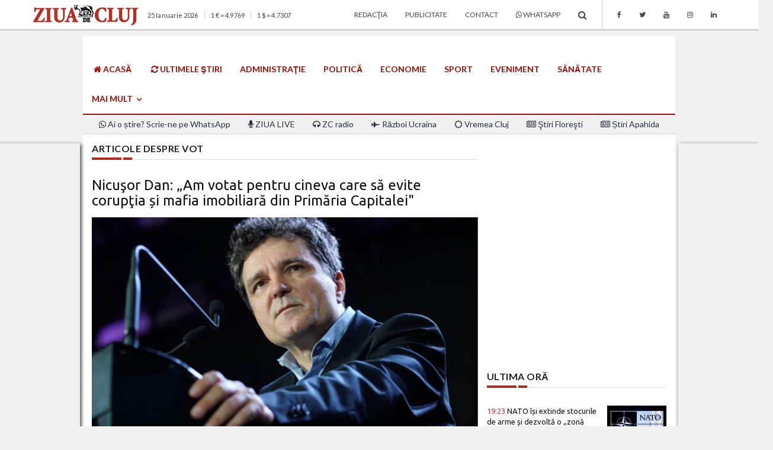

--- FILE ---
content_type: text/html; charset=UTF-8
request_url: https://zcj.ro/tag/vot
body_size: 28729
content:
<!DOCTYPE html>
<html lang="ro" class="no-mobile">
    <head>
        <meta charset="utf-8" />
<meta http-equiv="x-ua-compatible" content="ie=edge" />
<base href="https://zcj.ro/" />
<title>Ziua de Cluj | Articole despre vot</title>
<meta name="description" content="Articole despre vot">

<meta property="fb:app_id" content="153424835314778" />


<meta name="viewport" content="width=device-width, initial-scale = 1.0, user-scalable = no">

<link rel="canonical" href="https://zcj.ro/tag/vot/">

<meta name="author" content="Burzcast" />

<meta content="telephone=no" name="format-detection" />
<meta name="HandheldFriendly" content="true" />

<link href="https://fonts.googleapis.com/css?family=Lato:300,400,700|Ubuntu:300,400,700" rel="stylesheet">
<link rel="stylesheet" href="/css/font-awesome/font-awesome.min.css">

<link rel="stylesheet" href="/css/bootstrap/bootstrap.min.css" />
<link rel="stylesheet" href="/css/headers/yamm.css" />

<link rel="stylesheet" href="/css/magnific-popup/magnific-popup.css" />
<link rel="stylesheet" href="/css/metis-menu/metisMenu.min.css" />
<link rel="stylesheet" href="/css/animate/animate.min.css" />
<link rel="stylesheet" href="/css/custom.12.04.2018.css" />

<link rel="icon" type="image/x-icon" href="favicon.ico" />

<script defer data-domain="zcj.ro" src="https://plausible.io/js/script.js"></script>

<!--[if lt IE 9 ]>
<script src="js/html5shiv.min.js" type="text/javascript"></script>
<meta content="no" http-equiv="imagetoolbar">
<![endif]-->

<script>
var baseUrl = 'https://zcj.ro/';
</script>

<script src=https://cmp.gemius.com/cmp/v2/stub.js></script>
<script async src=https://cmp.gemius.com/cmp/v2/cmp.js></script>
<script>
window.__cmpConfig = {
    customUI: {
        language: null,
        websiteName: '',
        stylesLocation: '',
        title: '',
        logoLocation: '',
        titleLink: '',
        strings: {},
        footerMode: true
    },
    logging: 'info',
    gdprApplies: true,
    appliesGlobally: true,
    allowedVendors: null,
    allowedPurposes: null,
    allowedSpecialFeatures: null,
    cookiePerSubDomain: true,
    minRetryTime: (60 * 60 * 24 * 30),
    forceUI: false,
    use1stPartyCookieAsFallback: true,
    useOnly1stPartyCookie: false
};
</script>

<script data-ad-client="ca-pub-2745885189263942" async src="https://pagead2.googlesyndication.com/pagead/js/adsbygoogle.js"></script>

<!-- Google tag (gtag.js) -->
<script async src="https://www.googletagmanager.com/gtag/js?id=G-238XEF31Y0"></script>
<script>
  window.dataLayer = window.dataLayer || [];
  function gtag(){dataLayer.push(arguments);}
  gtag('js', new Date());

  gtag('config', 'G-238XEF31Y0');
</script>

<meta property="fb:pages" content="337159212964962" />

<meta name="google-site-verification" content="_Ih0B5fWQDtsNf8tMODmzBk1PBCob_K4GaBWCfeAW2I" />

<script src="https://cdn.onesignal.com/sdks/OneSignalSDK.js" async=""></script>
<script>
  window.OneSignal = window.OneSignal || [];
  OneSignal.push(function() {
    OneSignal.init({
      appId: "cb1876af-975a-4ce9-b99b-df7dbe0c1ac9",
    });
  });
</script>

<script type="text/javascript" src="//ro.adocean.pl/files/js/ado.js"></script>
<script type="text/javascript">
/* (c)AdOcean 2003-2021 */
        if(typeof ado!=="object"){ado={};ado.config=ado.preview=ado.placement=ado.master=ado.slave=function(){};}
        ado.config({mode: "old", xml: false, consent: true, characterEncoding: true});
        ado.preview({enabled: true});
</script>

<!-- start master -->
<script type="text/javascript">
/* (c)AdOcean 2003-2021, MASTER: zcj_ro.ziuadecluj_desktop.AllSite */
ado.master({id: 'hzMwWkt7J7TEt0b5vQmUs0wuQV.ejYcQLtqNlmVlJvb.77', server: 'ro.adocean.pl' });
</script>
<!--  end master  -->

<script type="text/javascript" src="//ro.adocean.pl/files/js/ado.js"></script>
<script type="text/javascript">
/* (c)AdOcean 2003-2021 */
        if(typeof ado!=="object"){ado={};ado.config=ado.preview=ado.placement=ado.master=ado.slave=function(){};}
        ado.config({mode: "old", xml: false, consent: true, characterEncoding: true});
        ado.preview({enabled: true});
</script>

<!-- start master -->
<script type="text/javascript">
/* (c)AdOcean 2003-2021, MASTER: zcj_ro.ziuadecluj_desktop.HomePage */
ado.master({id: 'hEdQD_zy50usWAbKwfYKahkBjOUA5ZCv37TvHsOf.TT.C7', server: 'ro.adocean.pl' });
</script>
<!--  end master  -->

<script type="text/javascript" src="//ro.adocean.pl/files/js/ado.js"></script>
<script type="text/javascript">
/* (c)AdOcean 2003-2021 */
        if(typeof ado!=="object"){ado={};ado.config=ado.preview=ado.placement=ado.master=ado.slave=function(){};}
        ado.config({mode: "old", xml: false, consent: true, characterEncoding: true});
        ado.preview({enabled: true});
</script>

<!-- start master -->
<script type="text/javascript">
/* (c)AdOcean 2003-2021, MASTER: zcj_ro.ziuadecluj_mobile.AllSite */
ado.master({id: 'KUGgAUFxlxhtGvHj5qHkhg3fHXqxYUdO4z_VKCSUQ7L.i7', server: 'ro.adocean.pl' });
</script>
<!--  end master  -->

<script type="text/javascript" src="//ro.adocean.pl/files/js/ado.js"></script>
<script type="text/javascript">
/* (c)AdOcean 2003-2021 */
        if(typeof ado!=="object"){ado={};ado.config=ado.preview=ado.placement=ado.master=ado.slave=function(){};}
        ado.config({mode: "old", xml: false, consent: true, characterEncoding: true});
        ado.preview({enabled: true});
</script>

<!-- start master -->
<script type="text/javascript">
/* (c)AdOcean 2003-2021, MASTER: zcj_ro.ziuadecluj_mobile.HomePage */
ado.master({id: 'wOg6akv6kyv54Lht.Y1qDBi4DlMoHNsjz9M4QPifKT7.57', server: 'ro.adocean.pl' });
</script>
<!--  end master  -->

<script data-ad-client="ca-pub-3025304393102379" async src="https://pagead2.googlesyndication.com/pagead/js/adsbygoogle.js"></script>

<script async src="https://pagead2.googlesyndication.com/pagead/js/adsbygoogle.js?client=ca-pub-3025304393102379"
     crossorigin="anonymous"></script>

<script id="mcjs">!function(c,h,i,m,p){m=c.createElement(h),p=c.getElementsByTagName(h)[0],m.async=1,m.src=i,p.parentNode.insertBefore(m,p)}(document,"script","https://chimpstatic.com/mcjs-connected/js/users/5dc0b2d91e802d48fb5ec3e99/ce616a6712c078823b864480f.js");</script>

<script src="//ads.winmediasyndication.ro/zcj/onlineads.js"></script>

<script async src="https://fundingchoicesmessages.google.com/i/pub-2745885189263942?ers=1" nonce="ARhsZE5pmm77yOvfj2r_3w"></script><script nonce="ARhsZE5pmm77yOvfj2r_3w">(function() {function signalGooglefcPresent() {if (!window.frames['googlefcPresent']) {if (document.body) {const iframe = document.createElement('iframe'); iframe.style = 'width: 0; height: 0; border: none; z-index: -1000; left: -1000px; top: -1000px;'; iframe.style.display = 'none'; iframe.name = 'googlefcPresent'; document.body.appendChild(iframe);} else {setTimeout(signalGooglefcPresent, 0);}}}signalGooglefcPresent();})();</script>

<script>(function(){/*

 Copyright The Closure Library Authors.
 SPDX-License-Identifier: Apache-2.0
*/
'use strict';var aa=function(a){var b=0;return function(){return b<a.length?{done:!1,value:a[b++]}:{done:!0}}},ba="function"==typeof Object.create?Object.create:function(a){var b=function(){};b.prototype=a;return new b},k;if("function"==typeof Object.setPrototypeOf)k=Object.setPrototypeOf;else{var m;a:{var ca={a:!0},n={};try{n.__proto__=ca;m=n.a;break a}catch(a){}m=!1}k=m?function(a,b){a.__proto__=b;if(a.__proto__!==b)throw new TypeError(a+" is not extensible");return a}:null}
var p=k,q=function(a,b){a.prototype=ba(b.prototype);a.prototype.constructor=a;if(p)p(a,b);else for(var c in b)if("prototype"!=c)if(Object.defineProperties){var d=Object.getOwnPropertyDescriptor(b,c);d&&Object.defineProperty(a,c,d)}else a[c]=b[c];a.v=b.prototype},r=this||self,da=function(){},t=function(a){return a};var u;var w=function(a,b){this.g=b===v?a:""};w.prototype.toString=function(){return this.g+""};var v={},x=function(a){if(void 0===u){var b=null;var c=r.trustedTypes;if(c&&c.createPolicy){try{b=c.createPolicy("goog#html",{createHTML:t,createScript:t,createScriptURL:t})}catch(d){r.console&&r.console.error(d.message)}u=b}else u=b}a=(b=u)?b.createScriptURL(a):a;return new w(a,v)};var A=function(){return Math.floor(2147483648*Math.random()).toString(36)+Math.abs(Math.floor(2147483648*Math.random())^Date.now()).toString(36)};var B={},C=null;var D="function"===typeof Uint8Array;function E(a,b,c){return"object"===typeof a?D&&!Array.isArray(a)&&a instanceof Uint8Array?c(a):F(a,b,c):b(a)}function F(a,b,c){if(Array.isArray(a)){for(var d=Array(a.length),e=0;e<a.length;e++){var f=a[e];null!=f&&(d[e]=E(f,b,c))}Array.isArray(a)&&a.s&&G(d);return d}d={};for(e in a)Object.prototype.hasOwnProperty.call(a,e)&&(f=a[e],null!=f&&(d[e]=E(f,b,c)));return d}
function ea(a){return F(a,function(b){return"number"===typeof b?isFinite(b)?b:String(b):b},function(b){var c;void 0===c&&(c=0);if(!C){C={};for(var d="ABCDEFGHIJKLMNOPQRSTUVWXYZabcdefghijklmnopqrstuvwxyz0123456789".split(""),e=["+/=","+/","-_=","-_.","-_"],f=0;5>f;f++){var h=d.concat(e[f].split(""));B[f]=h;for(var g=0;g<h.length;g++){var l=h[g];void 0===C[l]&&(C[l]=g)}}}c=B[c];d=Array(Math.floor(b.length/3));e=c[64]||"";for(f=h=0;h<b.length-2;h+=3){var y=b[h],z=b[h+1];l=b[h+2];g=c[y>>2];y=c[(y&3)<<
4|z>>4];z=c[(z&15)<<2|l>>6];l=c[l&63];d[f++]=""+g+y+z+l}g=0;l=e;switch(b.length-h){case 2:g=b[h+1],l=c[(g&15)<<2]||e;case 1:b=b[h],d[f]=""+c[b>>2]+c[(b&3)<<4|g>>4]+l+e}return d.join("")})}var fa={s:{value:!0,configurable:!0}},G=function(a){Array.isArray(a)&&!Object.isFrozen(a)&&Object.defineProperties(a,fa);return a};var H;var J=function(a,b,c){var d=H;H=null;a||(a=d);d=this.constructor.u;a||(a=d?[d]:[]);this.j=d?0:-1;this.h=null;this.g=a;a:{d=this.g.length;a=d-1;if(d&&(d=this.g[a],!(null===d||"object"!=typeof d||Array.isArray(d)||D&&d instanceof Uint8Array))){this.l=a-this.j;this.i=d;break a}void 0!==b&&-1<b?(this.l=Math.max(b,a+1-this.j),this.i=null):this.l=Number.MAX_VALUE}if(c)for(b=0;b<c.length;b++)a=c[b],a<this.l?(a+=this.j,(d=this.g[a])?G(d):this.g[a]=I):(d=this.l+this.j,this.g[d]||(this.i=this.g[d]={}),(d=this.i[a])?
G(d):this.i[a]=I)},I=Object.freeze(G([])),K=function(a,b){if(-1===b)return null;if(b<a.l){b+=a.j;var c=a.g[b];return c!==I?c:a.g[b]=G([])}if(a.i)return c=a.i[b],c!==I?c:a.i[b]=G([])},M=function(a,b){var c=L;if(-1===b)return null;a.h||(a.h={});if(!a.h[b]){var d=K(a,b);d&&(a.h[b]=new c(d))}return a.h[b]};J.prototype.toJSON=function(){var a=N(this,!1);return ea(a)};
var N=function(a,b){if(a.h)for(var c in a.h)if(Object.prototype.hasOwnProperty.call(a.h,c)){var d=a.h[c];if(Array.isArray(d))for(var e=0;e<d.length;e++)d[e]&&N(d[e],b);else d&&N(d,b)}return a.g},O=function(a,b){H=b=b?JSON.parse(b):null;a=new a(b);H=null;return a};J.prototype.toString=function(){return N(this,!1).toString()};var P=function(a){J.call(this,a)};q(P,J);function ha(a){var b,c=(a.ownerDocument&&a.ownerDocument.defaultView||window).document,d=null===(b=c.querySelector)||void 0===b?void 0:b.call(c,"script[nonce]");(b=d?d.nonce||d.getAttribute("nonce")||"":"")&&a.setAttribute("nonce",b)};var Q=function(a,b){b=String(b);"application/xhtml+xml"===a.contentType&&(b=b.toLowerCase());return a.createElement(b)},R=function(a){this.g=a||r.document||document};R.prototype.appendChild=function(a,b){a.appendChild(b)};var S=function(a,b,c,d,e,f){try{var h=a.g,g=Q(a.g,"SCRIPT");g.async=!0;g.src=b instanceof w&&b.constructor===w?b.g:"type_error:TrustedResourceUrl";ha(g);h.head.appendChild(g);g.addEventListener("load",function(){e();d&&h.head.removeChild(g)});g.addEventListener("error",function(){0<c?S(a,b,c-1,d,e,f):(d&&h.head.removeChild(g),f())})}catch(l){f()}};var ia=r.atob("aHR0cHM6Ly93d3cuZ3N0YXRpYy5jb20vaW1hZ2VzL2ljb25zL21hdGVyaWFsL3N5c3RlbS8xeC93YXJuaW5nX2FtYmVyXzI0ZHAucG5n"),ja=r.atob("WW91IGFyZSBzZWVpbmcgdGhpcyBtZXNzYWdlIGJlY2F1c2UgYWQgb3Igc2NyaXB0IGJsb2NraW5nIHNvZnR3YXJlIGlzIGludGVyZmVyaW5nIHdpdGggdGhpcyBwYWdlLg=="),ka=r.atob("RGlzYWJsZSBhbnkgYWQgb3Igc2NyaXB0IGJsb2NraW5nIHNvZnR3YXJlLCB0aGVuIHJlbG9hZCB0aGlzIHBhZ2Uu"),la=function(a,b,c){this.h=a;this.j=new R(this.h);this.g=null;this.i=[];this.l=!1;this.o=b;this.m=c},V=function(a){if(a.h.body&&!a.l){var b=
function(){T(a);r.setTimeout(function(){return U(a,3)},50)};S(a.j,a.o,2,!0,function(){r[a.m]||b()},b);a.l=!0}},T=function(a){for(var b=W(1,5),c=0;c<b;c++){var d=X(a);a.h.body.appendChild(d);a.i.push(d)}b=X(a);b.style.bottom="0";b.style.left="0";b.style.position="fixed";b.style.width=W(100,110).toString()+"%";b.style.zIndex=W(2147483544,2147483644).toString();b.style["background-color"]=ma(249,259,242,252,219,229);b.style["box-shadow"]="0 0 12px #888";b.style.color=ma(0,10,0,10,0,10);b.style.display=
"flex";b.style["justify-content"]="center";b.style["font-family"]="Roboto, Arial";c=X(a);c.style.width=W(80,85).toString()+"%";c.style.maxWidth=W(750,775).toString()+"px";c.style.margin="24px";c.style.display="flex";c.style["align-items"]="flex-start";c.style["justify-content"]="center";d=Q(a.j.g,"IMG");d.className=A();d.src=ia;d.style.height="24px";d.style.width="24px";d.style["padding-right"]="16px";var e=X(a),f=X(a);f.style["font-weight"]="bold";f.textContent=ja;var h=X(a);h.textContent=ka;Y(a,
e,f);Y(a,e,h);Y(a,c,d);Y(a,c,e);Y(a,b,c);a.g=b;a.h.body.appendChild(a.g);b=W(1,5);for(c=0;c<b;c++)d=X(a),a.h.body.appendChild(d),a.i.push(d)},Y=function(a,b,c){for(var d=W(1,5),e=0;e<d;e++){var f=X(a);b.appendChild(f)}b.appendChild(c);c=W(1,5);for(d=0;d<c;d++)e=X(a),b.appendChild(e)},W=function(a,b){return Math.floor(a+Math.random()*(b-a))},ma=function(a,b,c,d,e,f){return"rgb("+W(Math.max(a,0),Math.min(b,255)).toString()+","+W(Math.max(c,0),Math.min(d,255)).toString()+","+W(Math.max(e,0),Math.min(f,
255)).toString()+")"},X=function(a){a=Q(a.j.g,"DIV");a.className=A();return a},U=function(a,b){0>=b||null!=a.g&&0!=a.g.offsetHeight&&0!=a.g.offsetWidth||(na(a),T(a),r.setTimeout(function(){return U(a,b-1)},50))},na=function(a){var b=a.i;var c="undefined"!=typeof Symbol&&Symbol.iterator&&b[Symbol.iterator];b=c?c.call(b):{next:aa(b)};for(c=b.next();!c.done;c=b.next())(c=c.value)&&c.parentNode&&c.parentNode.removeChild(c);a.i=[];(b=a.g)&&b.parentNode&&b.parentNode.removeChild(b);a.g=null};var pa=function(a,b,c,d,e){var f=oa(c),h=function(l){l.appendChild(f);r.setTimeout(function(){f?(0!==f.offsetHeight&&0!==f.offsetWidth?b():a(),f.parentNode&&f.parentNode.removeChild(f)):a()},d)},g=function(l){document.body?h(document.body):0<l?r.setTimeout(function(){g(l-1)},e):b()};g(3)},oa=function(a){var b=document.createElement("div");b.className=a;b.style.width="1px";b.style.height="1px";b.style.position="absolute";b.style.left="-10000px";b.style.top="-10000px";b.style.zIndex="-10000";return b};var L=function(a){J.call(this,a)};q(L,J);var qa=function(a){J.call(this,a)};q(qa,J);var ra=function(a,b){this.l=a;this.m=new R(a.document);this.g=b;this.i=K(this.g,1);b=M(this.g,2);this.o=x(K(b,4)||"");this.h=!1;b=M(this.g,13);b=x(K(b,4)||"");this.j=new la(a.document,b,K(this.g,12))};ra.prototype.start=function(){sa(this)};
var sa=function(a){ta(a);S(a.m,a.o,3,!1,function(){a:{var b=a.i;var c=r.btoa(b);if(c=r[c]){try{var d=O(P,r.atob(c))}catch(e){b=!1;break a}b=b===K(d,1)}else b=!1}b?Z(a,K(a.g,14)):(Z(a,K(a.g,8)),V(a.j))},function(){pa(function(){Z(a,K(a.g,7));V(a.j)},function(){return Z(a,K(a.g,6))},K(a.g,9),K(a.g,10),K(a.g,11))})},Z=function(a,b){a.h||(a.h=!0,a=new a.l.XMLHttpRequest,a.open("GET",b,!0),a.send())},ta=function(a){var b=r.btoa(a.i);a.l[b]&&Z(a,K(a.g,5))};(function(a,b){r[a]=function(c){for(var d=[],e=0;e<arguments.length;++e)d[e-0]=arguments[e];r[a]=da;b.apply(null,d)}})("__h82AlnkH6D91__",function(a){"function"===typeof window.atob&&(new ra(window,O(qa,window.atob(a)))).start()});}).call(this);

window.__h82AlnkH6D91__("[base64]/[base64]/[base64]/[base64]");</script>

<script src="https://publisher.caroda.io/videoPlayer/caroda.min.js?ctok=6a2afe4b095653261466" crossorigin="anonymous" defer></script>

<script>
  var esadt;esadt||((esadt=esadt||{}).cmd=esadt.cmd||[],function(){var t=document.createElement("script");t.async=!0,t.id="esadt",t.type="text/javascript";var e="https:"==document.location.protocol;t.src=(e?"https:":"http:")+"///sspjs.eskimi.com/esadt.js",(e=document.getElementsByTagName("script")[0]).parentNode.insertBefore(t,e)}());
</script>

<script src="https://jsc.mgid.com/site/491051.js" async></script>                <meta name="cXenseParse:pageclass" content="frontpage"/>
        <meta name="cXenseParse:url" content="https://zcj.ro/tag/vot/"/>

    </head>
        <body style="background-color: #f1f1f1">
                <div id="fb-root"></div>
        <script>(function(d, s, id) { var js, fjs = d.getElementsByTagName(s)[0]; if (d.getElementById(id)) return; js = d.createElement(s); js.id = id; js.src = 'https://connect.facebook.net/en_US/sdk.js#xfbml=1&version=v2.12&appId=153424835314778&autoLogAppEvents=1'; fjs.parentNode.insertBefore(js, fjs);}(document, 'script', 'facebook-jssdk'));</script>
        
        
<!-- SEARCH MODAL -->
<div class="header-search open-search hidden-xs">
    <div class="container">
        <div class="row">
            <div class="col-sm-8 col-sm-offset-2 col-xs-10 col-xs-offset-1">
                <div class="navbar-search">
                    <form class="search-global" action="https://zcj.ro/">
                        <input class="search-global__input" type="text" placeholder="caută" autocomplete="off" name="cauta" value="" />
                        <button  onclick="this.form.submit()" class="search-global__btn"><i class="fa fa-search"></i></button>
                        <div class="search-global__note">Introdu termenii cautati si apasa enter la final.</div>
                    </form>
                </div>
            </div>
        </div>
    </div>
    <button class="search-close close" type="button"><i class="fa fa-times"></i>
    </button>
</div>

<!-- MENIU PENTRU MOBIL -->
<div class="mobile-menu-area light navbar-fixed-top hidden-sm hidden-md hidden-lg">
    <div class="mobile-menu" id="mobile-menu">
        <div class="ps" style="height: 100%; overflow-y: auto;">
            <div class="sidebar-nav">
                <ul class="nav side-menu metismenu">
                    <li class="sidebar-search">
                        <form class="input-group custom-search-form" action="https://zcj.ro/">
                            <input type="text" class="form-control" placeholder="caută" autocomplete="off" name="cauta" value="" />
                            <span class="input-group-btn">
                                <button class="btn mobile-menu-btn" onclick="this.form.submit()" type="button"><i class="fa fa-search"></i></button>
                            </span>
                        </form>
                    </li>
                    <li><a href="https://zcj.ro/sort/data/"><i class="fa fa-refresh"></i> ULTIMELE ŞTIRI</a></li><li><a  target="_blank " href="https://wa.me/40733900606"><i class="fa fa-whatsapp"></i> Ai o știre? Scrie-ne pe WhatsApp</a></li><li><a href="https://zcj.ro/tag/ziua%2Blive/"><i class="fa fa-microphone"></i> ZIUA LIVE</a></li><li><a href="https://zcj.ro/radio.html"><i class="fa fa-headphones"></i> ZC radio</a></li><li><a href="https://zcj.ro/administratie/">Administraţie</a></li><li><a href="https://zcj.ro/politica/">Politica</a></li><li><a href="https://zcj.ro/economie/">Economie</a></li><li><a href="https://zcj.ro/social/">Social</a></li><li><a href="https://zcj.ro/eveniment/">Eveniment</a></li><li><a href="https://zcj.ro/sport/">Sport</a></li><li><a href="https://zcj.ro/" class="has-arrow" aria-expanded="false">Mai multe</a><ul class="nav nav-second-level" aria-expanded="false"><li><a href="https://zcj.ro/locuri-de-munca/">Locuri de muncă</a></li><li><a href="https://zcj.ro/sanatate/">Sănătate</a></li><li><a href="https://zcj.ro/justitie/">Justiţie</a></li><li><a href="https://zcj.ro/educatie/">Educaţie</a></li><li><a href="https://zcj.ro/editorial/">Editorial</a></li><li><a href="https://zcj.ro/forum-zcj/">Forum ZCJ</a></li><li><a href="https://zcj.ro/opinie/">Opinie</a></li><li><a href="https://zcj.ro/cultura/">Cultură</a></li><li><a href="https://zcj.ro/life-and-style/">Life</a></li><li><a href="https://zcj.ro/tehnologie/">Tech - IT</a></li><li><a href="https://zcj.ro/innovation/">Innovation</a></li><li><a href="https://zcj.ro/religie/">Religie</a></li><li><a href="https://zcj.ro/national/">Naţional</a></li><li><a href="https://zcj.ro/externe/">Externe</a></li><li><a href="https://zcj.ro/utile/">Utile</a></li><li><a href="https://zcj.ro/mica-publicitate/">Mica publicitate</a></li><li><a href="https://zcj.ro/promo/">Promo</a></li></ul></li><li><a href="#" class="has-arrow" aria-expanded="false">Transilvania</a><ul class="nav nav-second-level" aria-expanded="false"><li><a href="https://zcj.ro/alba/">Alba</a></li><li><a href="https://zcj.ro/bihor/">Bihor</a></li><li><a href="https://zcj.ro/sibiu/">Sibiu</a></li></ul></li><li><a href="https://zcj.ro/publicitate.html">Publicitate</a></li><li><a href="https://zcj.ro/redactia.html">Redacţia</a></li><li><a href="https://zcj.ro/contact.html">Contact</a></li>                                        <li>
                    <div class="social">
                        <ul>
                                                        <li><a class="social_fb" href="https://www.facebook.com/ziuadecluj/" target="_blank" class="facebook"><i class="fa fa-facebook"></i> </a></li>
                                                        <li><a class="social_tw" href="https://twitter.com/ziuadecluj" target="_blank" class="facebook"><i class="fa fa-twitter"></i> </a></li>
                                                        <li><a class="social_yo" href="http://www.youtube.com/@ZiuadeCluj1" target="_blank" class="facebook"><i class="fa fa-youtube"></i> </a></li>
                                                        <li><a class="social_in" href="https://www.instagram.com/ziuadecluj/" target="_blank" class="facebook"><i class="fa fa-instagram"></i> </a></li>
                                                        <li><a class="social_li" href="https://www.linkedin.com/company/ziua-de-cluj/" target="_blank" class="facebook"><i class="fa fa-linkedin"></i> </a></li>
                                                    </ul>
                    </div>
                    </li>
                                    </ul>
            </div>
        </div>
    </div>
    <div class="container text-center">
        <a href="https://zcj.ro/"><img alt="Ziua de Cluj" src="images/ziuadecluj.png" /></a>
        <div id="showLeft" class="nav-icon">
            <span></span>
            <span></span>
            <span></span>
            <span></span>
        </div>
    </div>
</div>

<!-- BARA STICKY SUS -->
<nav class="navbar navbar-static-top light top-navbar hidden-xs dt-sticky">
  <div class="container">
    <div class="navbar-header">
        <a class="navbar-brand" href="https://zcj.ro/">
          <img alt="Ziua de Cluj" src="images/ziuadecluj.png" />
        </a>
    </div>

    <div class="collapse navbar-collapse">
        <ul class="nav navbar-nav navbar-right">
            <li><a href="https://zcj.ro/sort/data/">ULTIMELE ŞTIRI</a></li><li><a href="https://zcj.ro/administratie/">Administraţie</a></li><li><a href="https://zcj.ro/politica/">Politica</a></li><li><a href="https://zcj.ro/economie/">Economie</a></li><li><a href="https://zcj.ro/social/">Social</a></li><li><a href="https://zcj.ro/eveniment/">Eveniment</a></li><li><a href="https://zcj.ro/sport/">Sport</a></li><li class="dropdown"><a href="#" class="dropdown-toggle" data-toggle="dropdown" role="button" aria-haspopup="true" aria-expanded="false">MAI MULTE <span class="caret"></span></a><ul class="dropdown-menu"><li><a href="https://zcj.ro/radio.html"><i class="fa fa-headphones"></i> ZC radio</a></li><li><a href="https://zcj.ro/sanatate/">Sănătate</a></li><li><a href="https://zcj.ro/justitie/">Justiţie</a></li><li><a href="https://zcj.ro/educatie/">Educaţie</a></li><li><a href="https://zcj.ro/cultura/">Cultură</a></li><li><a href="https://zcj.ro/religie/">Religie</a></li><li><a href="https://zcj.ro/life-and-style/">Life</a></li><li><a href="https://zcj.ro/tehnologie/">Tech - IT</a></li><li><a href="https://zcj.ro/externe/">Externe</a></li><li><a href="https://zcj.ro/editorial/">Editorial</a></li><li><a href="https://zcj.ro/forum-zcj/">Forum ZCJ</a></li><li><a href="https://zcj.ro/opinie/">Opinie</a></li><li><a href="https://zcj.ro/national/">Național</a></li><li><a href="https://zcj.ro/utile/">Utile</a></li><li><a href="https://zcj.ro/promo/">Promo</a></li><li><a href="https://zcj.ro/mica-publicitate/">Mica Publicitate</a></li></ul></li><li class="dropdown"><a href="#" class="dropdown-toggle" data-toggle="dropdown" role="button" aria-haspopup="true" aria-expanded="false">Transilvania <span class="caret"></span></a><ul class="dropdown-menu"><li><a href="https://zcj.ro/alba/">Alba</a></li><li><a href="https://zcj.ro/bihor/">Bihor</a></li><li><a href="https://zcj.ro/sibiu/">Sibiu</a></li></ul></li>            <li><a href="#" class="btn_header_search icon"><span class="fa fa-search"></span></a></li>
        </ul>
    </div>

  </div>
</nav>

<!-- BARA DE SUS -->
<nav class="navbar navbar-static-top light top-navbar hidden-xs">
  <div class="container">
    <div class="navbar-header">
        <a class="navbar-brand" href="https://zcj.ro/">
          <img alt="Ziua de Cluj" src="images/ziuadecluj.png" />
        </a>
    </div>
    <div class="collapse navbar-collapse">
        <p class="navbar-text hidden-sm hidden-md">25 Ianuarie 2026<span class="dt-divider"></span>1 &euro; = 4.9769<span class="dt-divider"></span>1 $ = 4.7307</p>        <ul class="nav navbar-nav navbar-right">
            <li><a href="https://www.zcj.ro/redactia.html">Redacţia</a></li><li><a href="https://www.zcj.ro/publicitate.html">Publicitate</a></li><li><a href="https://www.zcj.ro/contact.html">Contact</a></li><li><a  target="_blank " href="https://wa.me/40733900606"><i class="fa fa-whatsapp"></i> WhatsApp</a></li>            <li><a href="#" class="btn_header_search icon"><span class="fa fa-search"></span></a></li>
                                            <li class="hidden-sm dt-divider"><a class="social_fb" href="https://www.facebook.com/ziuadecluj/" target="_blank" class="facebook"><i class="fa fa-facebook"></i> </a></li>
                                <li class="hidden-sm"><a class="social_tw" href="https://twitter.com/ziuadecluj" target="_blank" class="facebook"><i class="fa fa-twitter"></i> </a></li>
                                <li class="hidden-sm"><a class="social_yo" href="http://www.youtube.com/@ZiuadeCluj1" target="_blank" class="facebook"><i class="fa fa-youtube"></i> </a></li>
                                <li class="hidden-sm"><a class="social_in" href="https://www.instagram.com/ziuadecluj/" target="_blank" class="facebook"><i class="fa fa-instagram"></i> </a></li>
                                <li class="hidden-sm"><a class="social_li" href="https://www.linkedin.com/company/ziua-de-cluj/" target="_blank" class="facebook"><i class="fa fa-linkedin"></i> </a></li>
                                    </ul>
    </div>
  </div>
</nav>

    <div class="container" style="position: relative; margin-top: -30px; z-index: 1000">
      <div class="fb-like" style="margin-left: 40px" data-href="https://www.facebook.com/ziuadecluj/" data-width="91px" data-layout="button_count" data-action="like" data-show-faces="true" data-share="false"></div>
  </div>
  
<!-- ZONA DE 90px INALTIME PENTRU RECLAMA FULL SCREEN -->
<div class="container dt-container mobile-margin-top">
    <div class="row dt-row bg-alb pad-top">
        <div class="col-xs-12 ad-below-menu mb">
                                            <div class="ad-placeholder"><!-- Revive Adserver Asynchronous JS Tag - Generated with Revive Adserver v5.4.1 -->
<ins data-revive-zoneid="97" data-revive-id="e5ab70c6786587de04e8857f7aaa5172"></ins>
<script async src="//ad.zcj.ro/www/delivery/asyncjs.php"></script></div>
                                    </div>
    </div>
</div>

<!-- MENIUL PRINCIPAL -->
<nav class="navbar main-navbar hidden-xs">
    <div class="container dt-container">
        <div class="collapse navbar-collapse">
            <ul class="nav navbar-nav">
                <li><a href="https://www.zcj.ro/" class="upper"><i class="fa fa-home"></i> ACASĂ</a></li><li><a href="https://www.zcj.ro/sort/data/" class="upper"><i class="fa fa-refresh"></i> ULTIMELE ŞTIRI</a></li><li><a href="https://www.zcj.ro/administratie/" class="upper">Administraţie</a></li><li><a href="https://www.zcj.ro/politica/" class="upper">Politică</a></li><li><a href="https://www.zcj.ro/economie/" class="upper">Economie</a></li><li><a href="https://www.zcj.ro/sport/" class="upper">Sport</a></li><li><a href="https://www.zcj.ro/eveniment/" class="upper">Eveniment</a></li><li><a href="https://www.zcj.ro/sanatate/" class="upper">Sănătate</a></li><li class="dropdown"><a href="https://www.zcj.ro/" class="dropdown-toggle upper" data-toggle="dropdown" aria-expanded="false">MAI MULT <span class="fa fa-angle-down"></span></a><ul class="dropdown-menu zoomIn"><li><a href="https://www.zcj.ro/justitie/" class="upper">Justiție</a></li><li><a href="https://www.zcj.ro/social/" class="upper">Social</a></li><li><a href="https://www.zcj.ro/educatie/" class="upper">Educație</a></li><li><a href="https://www.zcj.ro/forum-zcj/" class="upper">Forum ZCJ</a></li><li><a href="https://www.zcj.ro/opinie/" class="upper">Opinie</a></li><li><a href="https://www.zcj.ro/editorial/" class="upper">Editorial</a></li><li><a href="https://www.zcj.ro/cultura/" class="upper">Cultură</a></li><li><a href="https://www.zcj.ro/religie/" class="upper">Religie</a></li><li><a href="https://www.zcj.ro/life-and-style/" class="upper">Life</a></li><li><a href="https://www.zcj.ro/tehnologie/" class="upper">Tech - IT</a></li><li><a href="https://www.zcj.ro/externe/" class="upper">Externe</a></li><li><a href="https://www.zcj.ro/utile/" class="upper">Utile</a></li><li><a href="https://www.zcj.ro/locuri-de-munca/" class="upper"><i class="/locuri-de-munca/"></i> Locuri de muncă</a></li><li><a href="https://www.zcj.ro/promo/" class="upper">Promo</a></li><li><a href="https://www.zcj.ro/mica-publicitate/" class="upper">Mica Publicitate - Anunțuri</a></li><li class="dropdown-submenu"><a href="#">Transilvania</a><ul class="dropdown-menu fadeIn"><li><a href="https://www.zcj.ro/alba/" class="upper">Alba</a></li><li><a href="https://www.zcj.ro/bihor/" class="upper">Bihor</a></li><li><a href="https://www.zcj.ro/sibiu/" class="upper">Sibiu</a></li></ul></li></ul></li>            </ul>
        </div>
    </div>
</nav>

<nav class="navbar sub-main-navbar hidden-xs">
    <div class="container dt-container">
        <div class="collapse navbar-collapse">
            <ul class="nav navbar-nav">
                <li></i><a  target="_blank " href="https://wa.me/40733900606"><i class="fa fa-whatsapp"></i> Ai o știre? Scrie-ne pe WhatsApp</a></li><li></i><a href="https://www.zcj.ro/tag/ziua%2Blive/"><i class="fa fa-microphone"></i> ZIUA LIVE</a></li><li></i><a href="https://www.zcj.ro/radio.html"><i class="fa fa-headphones"></i> ZC radio</a></li><li></i><a href="https://www.zcj.ro/tag/ucraina/"><i class="fa fa-fighter-jet"></i> Război Ucraina</a></li><li></i><a href="https://www.zcj.ro/vremea-cluj.html"><i class="fa fa-sun-o"></i> Vremea Cluj</a></li><li></i><a href="https://www.zcj.ro/tag/floresti/"><i class="fa fa-newspaper-o"></i> Ştiri Floreşti</a></li><li></i><a href="https://www.zcj.ro/tag/apahida/"><i class="fa fa-newspaper-o"></i> Știri Apahida</a></li>            </ul>
        </div>
    </div>
</nav>


        <div class="container dt-container mb-40">
                            <div class="hidden-xs" style="position: absolute; top: 15px; left: -165px; width: 160px; height: 600px; box-shadow:2px 2px 6px #444">
                                                                    <div class="ad-placeholder"><!-- Revive Adserver Asynchronous JS Tag - Generated with Revive Adserver v5.4.1 -->
<ins data-revive-zoneid="88" data-revive-id="e5ab70c6786587de04e8857f7aaa5172"></ins>
<script async src="//ad.zcj.ro/www/delivery/asyncjs.php"></script></div>
                                                            </div>
            
                            <div class="hidden-xs" style="position: absolute; top: 15px; right: -165px; width: 160px; height: 600px; box-shadow:2px 2px 6px #444">
                                                                    <div class="ad-placeholder"><!-- Revive Adserver Asynchronous JS Tag - Generated with Revive Adserver v5.4.1 -->
<ins data-revive-zoneid="89" data-revive-id="e5ab70c6786587de04e8857f7aaa5172"></ins>
<script async src="//ad.zcj.ro/www/delivery/asyncjs.php"></script></div>
                                                            </div>
                        <div class="row dt-row bg-alb pad-top">
                <div class="clearfix">
                    <div class="col-xs-12 col-md-8 col-nopad-right">
                        <h3 class="titlu-1">Articole despre vot</h3>
                        <div class="headding-border"></div>

                                                    <h3 class="no-mt mb"><a href="https://zcj.ro/politica/nicusor-dan-am-votat-pentru-cineva-care-sa-evite-coruptia-si-mafia-imobiliara-din-primaria-capitalei--289021.html">Nicuşor Dan: „Am votat pentru cineva care să evite corupţia și mafia imobiliară din Primăria Capitalei&quot;</a></h3>
                            <div class="poza-articol mb">
                                <!-- <img class="full-width" alt="Nicuşor Dan: „Am votat pentru cineva care să evite corupţia și mafia imobiliară din Primăria Capitalei&quot;" src="images/db/1_3_289021_1765093137_06909.jpg" /> -->
                                <a href="https://zcj.ro/politica/nicusor-dan-am-votat-pentru-cineva-care-sa-evite-coruptia-si-mafia-imobiliara-din-primaria-capitalei--289021.html"><img class="full-width" alt="Nicuşor Dan: „Am votat pentru cineva care să evite corupţia și mafia imobiliară din Primăria Capitalei&quot;" src="images/db/1_3_289021_1765093137_06909.jpg"></a>
                            </div>
                            <div class="post-info">
                                <div class="post-date-author">
                                    <div class="post-date"><i class="glyphicon glyphicon-time"></i> 09:36, <b>7 Dec 2025</b></div>
                                    <div class="post-author"><i class="fa fa-user"></i> Ziua de Cluj </div>
                                </div>
                                <p>Președintele Nicuşor Dan a votat duminică pentru alegerea primarului general al Bucureștiului și a făcut apel la cetățeni să participe la scrutin.</p>
                            </div>

                                                            <div class="row">
                                                                                                        <div class="col-xs-12"><div class="ad-placeholder"><iframe src="https://sonicssl.namehost.ro/cp/widgets/player/single/?p=8020" height="110" width="95%" scrolling="no" style="border:none;"></iframe></div></div>
                                                                                                    </div>
                            
                        
                        <div class="row">
	<div class="col-xs-12 col-sm-6 mb a2 m-xl1 m-sm1">
						<div class="item">
										<div class="post-wrapper">
						<div class="post-category sp">
							<span class="label label-default">11:07, 25 Noi 2025</span>
						</div>
						<div class="row">
													<div class="col-xs-7 col-sm-12">
								<h3><a href="https://zcj.ro/administratie/bugetare-participativa-apahida-voteaza-proiectele-care-vor-dezvolta-comuna--288496.html">Bugetare Participativă Apahida: Votează proiectele care vor dezvolta comuna</a></h3>
							</div>
							<div class="col-xs-5 col-sm-12">
								<div class="post-thumb mb-5">
									<a href="https://zcj.ro/administratie/bugetare-participativa-apahida-voteaza-proiectele-care-vor-dezvolta-comuna--288496.html"><img class="img-responsive" src="images/db/1_3_288496_1764061583_09399_sm.jpg" alt="Bugetare Participativă Apahida: Votează proiectele care vor dezvolta comuna"></a>
																	</div>
							</div>
												</div>
					</div>
					<div class="post-info">
						<p class="hidden-xs">Primăria Apahida anunță că a început prima etapă de vot pentru Bugetarea Participativă.</p>
					</div>
									</div>
			</div>
		<div class="col-xs-12 col-sm-6 mb a2 m-xl0 m-sm2">
						<div class="item">
										<div class="post-wrapper">
						<div class="post-category sp">
							<span class="label label-default">15:53, 12 Noi 2025</span>
						</div>
						<div class="row">
													<div class="col-xs-7 col-sm-12">
								<h3><a href="https://zcj.ro/economie/legea-nordis-adoptata-in-parlament-reguli-noi-pentru-dezvoltatorii-imobiliari-si-limitarea-avansurilor-la-50--287906.html">„Legea Nordis”, adoptată în Parlament. Reguli noi pentru dezvoltatorii imobiliari și limitarea avansurilor la 50%</a></h3>
							</div>
							<div class="col-xs-5 col-sm-12">
								<div class="post-thumb mb-5">
									<a href="https://zcj.ro/economie/legea-nordis-adoptata-in-parlament-reguli-noi-pentru-dezvoltatorii-imobiliari-si-limitarea-avansurilor-la-50--287906.html"><img class="img-responsive" src="images/db/1_3_287906_1762955323_01305_sm.jpg" alt="„Legea Nordis”, adoptată în Parlament. Reguli noi pentru dezvoltatorii imobiliari și limitarea avansurilor la 50%"></a>
																	</div>
							</div>
												</div>
					</div>
					<div class="post-info">
						<p class="hidden-xs">Camera Deputaților, în calitate de for decizional, a adoptat miercuri, cu unanimitate de voturi, „legea Nordis”. </p>
					</div>
									</div>
			</div>
	<div class="clearfix"></div>	<div class="col-xs-12 col-sm-6 mb a2 m-xl1 m-sm0">
					<div class="ad-placeholder mt"><!-- Revive Adserver Asynchronous JS Tag - Generated with Revive Adserver v5.4.1 -->
<ins data-revive-zoneid="66" data-revive-id="e5ab70c6786587de04e8857f7aaa5172"></ins>
<script async src="//ad.zcj.ro/www/delivery/asyncjs.php"></script></div>
			</div>
		<div class="col-xs-12 col-sm-6 mb a2 m-xl0 m-sm1">
						<div class="item">
										<div class="post-wrapper">
						<div class="post-category sp">
							<span class="label label-default">17:33, 28 Sep 2025</span>
						</div>
						<div class="row">
													<div class="col-xs-7 col-sm-12">
								<h3><a href="https://zcj.ro/politica/maia-sandu-mergeti-la-vot-in-franta-in-spania-in-irlanda-in-romania-in-toate-tarile-in-care-va-gasiti-astazi-moldova-e-tara-noastra-nu-a-gruparii-criminale-or--285877.html">Maia Sandu: ''Mergeţi la vot în Franţa, în Spania, în Irlanda, în România, în toate ţările în care vă găsiţi astăzi. Moldova e ţara noastră, nu a grupării criminale Şor''</a></h3>
							</div>
							<div class="col-xs-5 col-sm-12">
								<div class="post-thumb mb-5">
									<a href="https://zcj.ro/politica/maia-sandu-mergeti-la-vot-in-franta-in-spania-in-irlanda-in-romania-in-toate-tarile-in-care-va-gasiti-astazi-moldova-e-tara-noastra-nu-a-gruparii-criminale-or--285877.html"><img class="img-responsive" src="images/db/1_3_285877_1759068074_02708_sm.jpg" alt="Maia Sandu: ''Mergeţi la vot în Franţa, în Spania, în Irlanda, în România, în toate ţările în care vă găsiţi astăzi. Moldova e ţara noastră, nu a grupării criminale Şor''"></a>
																	</div>
							</div>
												</div>
					</div>
					<div class="post-info">
						<p class="hidden-xs">Preşedinta Republicii Moldova, Maia Sandu, face un apel, duminică, către cetăţenii moldoveni, să meargă la vot în Franţa, în Spania, în Irlanda, în România, în toate ţările în care se găsesc astăzi.</p>
					</div>
									</div>
			</div>
	<div class="clearfix"></div>	<div class="col-xs-12 col-sm-6 mb a2 m-xl1 m-sm2">
						<div class="item">
										<div class="post-wrapper">
						<div class="post-category sp">
							<span class="label label-default">13:18, 22 Sep 2025</span>
						</div>
						<div class="row">
													<div class="col-xs-7 col-sm-12">
								<h3><a href="https://zcj.ro/politica/jumatate-dintre-romani-ar-fi-dispusi-sa-voteze-un-partid-nou-infiintat-sondaj--285627.html">Jumătate dintre români ar fi dispuși să voteze un partid nou înființat SONDAJ</a></h3>
							</div>
							<div class="col-xs-5 col-sm-12">
								<div class="post-thumb mb-5">
									<a href="https://zcj.ro/politica/jumatate-dintre-romani-ar-fi-dispusi-sa-voteze-un-partid-nou-infiintat-sondaj--285627.html"><img class="img-responsive" src="images/db/1_3_285627_1758536350_01220_sm.jpg" alt="Jumătate dintre români ar fi dispuși să voteze un partid nou înființat SONDAJ"></a>
																	</div>
							</div>
												</div>
					</div>
					<div class="post-info">
						<p class="hidden-xs">Jumătate dintre români ar fi dispuși să acorde votul lor la viitoarele alegeri unui partid nou înființat, potrivit unui sondaj de opinie realizat de INSCOP Research în perioada 1-9 septembrie 2025.</p>
					</div>
									</div>
			</div>
		<div class="col-xs-12 col-sm-6 mb a2 m-xl0 m-sm0">
						<div class="item">
										<div class="post-wrapper">
						<div class="post-category sp">
							<span class="label label-default">12:14, 7 Iul 2025</span>
						</div>
						<div class="row">
													<div class="col-xs-7 col-sm-12">
								<h3><a href="https://zcj.ro/politica/cum-ar-vota-romanii-la-alegerile-parlamentare-si-ce-prezenta-ar-fi-la-urne--282315.html">Cum ar vota românii la alegerile parlamentare și ce prezență ar fi la urne</a></h3>
							</div>
							<div class="col-xs-5 col-sm-12">
								<div class="post-thumb mb-5">
									<a href="https://zcj.ro/politica/cum-ar-vota-romanii-la-alegerile-parlamentare-si-ce-prezenta-ar-fi-la-urne--282315.html"><img class="img-responsive" src="images/db/1_3_282315_1751879731_06634_sm.jpg" alt="Cum ar vota românii la alegerile parlamentare și ce prezență ar fi la urne"></a>
																	</div>
							</div>
												</div>
					</div>
					<div class="post-info">
						<p class="hidden-xs">Cel mai recent sondaj INSCOP dat publicității relevă preferințele românilor în ceea ce privește partidele politice. </p>
					</div>
									</div>
			</div>
	<div class="clearfix"></div>	<div class="col-xs-12 col-sm-6 mb a2 m-xl1 m-sm1">
						<div class="item">
										<div class="post-wrapper">
						<div class="post-category sp">
							<span class="label label-default">13:49, 22 Mai 2025</span>
						</div>
						<div class="row">
													<div class="col-xs-7 col-sm-12">
								<h3><a href="https://zcj.ro/politica/autoritatea-electorala-respinge-acuzatiile-aur-cu-privire-la-procesul-de-vot-argumente-false--280378.html">Autoritatea Electorală respinge acuzațiile AUR cu privire la procesul de vot. Argumente „false&quot;</a></h3>
							</div>
							<div class="col-xs-5 col-sm-12">
								<div class="post-thumb mb-5">
									<a href="https://zcj.ro/politica/autoritatea-electorala-respinge-acuzatiile-aur-cu-privire-la-procesul-de-vot-argumente-false--280378.html"><img class="img-responsive" src="images/db/1_3_280378_1747911579_00791_sm.jpg" alt="Autoritatea Electorală respinge acuzațiile AUR cu privire la procesul de vot. Argumente „false&quot;"></a>
																	</div>
							</div>
												</div>
					</div>
					<div class="post-info">
						<p class="hidden-xs">După ce ieri respinsese deja acuzațiile apărute în mediul online cu privire la o posibilă fraudare a alegerilor prezidențiale, AEP a venit astăzi cu noi precizări.</p>
					</div>
									</div>
			</div>
		<div class="col-xs-12 col-sm-6 mb a2 m-xl0 m-sm2">
						<div class="item">
										<div class="post-wrapper">
						<div class="post-category sp">
							<span class="label label-default">11:34, 21 Mai 2025</span>
						</div>
						<div class="row">
													<div class="col-xs-7 col-sm-12">
								<h3><a href="https://zcj.ro/politica/apel-in-parlament-pentru-evitarea-conflictelor-a-blocajelor-institutionale-si-a-discursurilor-negative--280318.html">Apel în Parlament pentru „evitarea conflictelor, a blocajelor instituționale și a discursurilor negative”</a></h3>
							</div>
							<div class="col-xs-5 col-sm-12">
								<div class="post-thumb mb-5">
									<a href="https://zcj.ro/politica/apel-in-parlament-pentru-evitarea-conflictelor-a-blocajelor-institutionale-si-a-discursurilor-negative--280318.html"><img class="img-responsive" src="images/db/1_3_280318_1747816524_06293_sm.jpg" alt="Apel în Parlament pentru „evitarea conflictelor, a blocajelor instituționale și a discursurilor negative”"></a>
																	</div>
							</div>
												</div>
					</div>
					<div class="post-info">
						<p class="hidden-xs">Deputatul PSD de Cluj, Remus Lăpușan, a susținut o declarație politică în Parlament în care a atras atenția asupra importanței continuării parcursului european al României, și a vorbit despre mesajul clar transmis de cetățeni</p>
					</div>
									</div>
			</div>
	<div class="clearfix"></div>	<div class="col-xs-12 col-sm-6 mb a2 m-xl1 m-sm0">
						<div class="item">
										<div class="post-wrapper">
						<div class="post-category sp">
							<span class="label label-default">12:18, 20 Mai 2025</span>
						</div>
						<div class="row">
													<div class="col-xs-7 col-sm-12">
								<h3><a href="https://zcj.ro/politica/emil-boc-spune-ca-totul-incepe-continua-si-ne-creeaza-probleme-daca-nu-avem-educatie-ce-crede-despre-strigatul-a-peste-5-milioane-de-romani--280269.html">Emil Boc spune că totul „începe, continuă și ne creează probleme dacă nu avem educație” / Ce crede despre „strigătul&quot; a peste 5 milioane de români</a></h3>
							</div>
							<div class="col-xs-5 col-sm-12">
								<div class="post-thumb mb-5">
									<a href="https://zcj.ro/politica/emil-boc-spune-ca-totul-incepe-continua-si-ne-creeaza-probleme-daca-nu-avem-educatie-ce-crede-despre-strigatul-a-peste-5-milioane-de-romani--280269.html"><img class="img-responsive" src="images/db/1_3_280269_1747732717_05197_sm.jpg" alt="Emil Boc spune că totul „începe, continuă și ne creează probleme dacă nu avem educație” / Ce crede despre „strigătul&quot; a peste 5 milioane de români"></a>
																			<div class="labels"><span class="label label-video">Video</span></div>
																	</div>
							</div>
												</div>
					</div>
					<div class="post-info">
						<p class="hidden-xs">Primarul Emil Boc a vorbit, la ZIUA LIVE, despre rezultatele alegerilor prezidențiale și a subliniat că pentru prima dată a existat un vot care a avut și o componentă de polarizare socială masivă.</p>
					</div>
									</div>
			</div>
		<div class="col-xs-12 col-sm-6 mb a2 m-xl0 m-sm1">
						<div class="item">
										<div class="post-wrapper">
						<div class="post-category sp">
							<span class="label label-default">16:17, 19 Mai 2025</span>
						</div>
						<div class="row">
													<div class="col-xs-7 col-sm-12">
								<h3><a href="https://zcj.ro/social/peste-100000-de-persoane-au-votat-pe-liste-suplimentare-in-cluj-in-zeci-de-sectii-prezenta-la-urne-a-sarit-de-100--280238.html">Peste 100.000 de persoane au votat pe liste suplimentare în Cluj. În zeci de secții prezența la urne a sărit de 100%</a></h3>
							</div>
							<div class="col-xs-5 col-sm-12">
								<div class="post-thumb mb-5">
									<a href="https://zcj.ro/social/peste-100000-de-persoane-au-votat-pe-liste-suplimentare-in-cluj-in-zeci-de-sectii-prezenta-la-urne-a-sarit-de-100--280238.html"><img class="img-responsive" src="images/db/1_3_280238_1747663030_00917_sm.jpg" alt="Peste 100.000 de persoane au votat pe liste suplimentare în Cluj. În zeci de secții prezența la urne a sărit de 100%"></a>
																	</div>
							</div>
												</div>
					</div>
					<div class="post-info">
						<p class="hidden-xs">În județul Cluj, au votat, duminică, în turul doi al alegerilor prezidențiale, peste 400.000 de persoane, dintre care peste 100.000 aflați pe listele suplimentare. </p>
					</div>
									</div>
			</div>
	<div class="clearfix"></div></div>
                        
                        
                        <div class="row">
	<div class="col-xs-12 col-sm-4 mb a3 m-xl1 m-sm1">
						<div class="item">
										<div class="post-wrapper">
						<div class="post-category sp">
							<span class="label label-default">12:25, 19 Mai 2025</span>
						</div>
						<div class="row">
							<div class="col-xs-5 col-sm-12">
								<div class="post-thumb mb-5">
									<a href="https://zcj.ro/politica/rezultate-prezenta-si-vot-la-cluj-cluj-napoca-tur-1-vs-tur-2--280214.html"><img class="img-responsive" src="images/db/1_3_280214_1747644135_04332_sm.jpg" alt="REZULTATE prezență și vot la Cluj / Cluj-Napoca. TUR 1 vs. TUR 2"></a>
																	</div>
							</div>
							<div class="col-xs-7 pl-xs-0 col-sm-12">
								<h3><a href="https://zcj.ro/politica/rezultate-prezenta-si-vot-la-cluj-cluj-napoca-tur-1-vs-tur-2--280214.html">REZULTATE prezență și vot la Cluj / Cluj-Napoca. TUR 1 vs. TUR 2</a></h3>
							</div>
						</div>
					</div>
									</div>
			</div>
		<div class="col-xs-12 col-sm-4 mb a3 m-xl0 m-sm2">
						<div class="item">
										<div class="post-wrapper">
						<div class="post-category sp">
							<span class="label label-default">23:29, 18 Mai 2025</span>
						</div>
						<div class="row">
							<div class="col-xs-5 col-sm-12">
								<div class="post-thumb mb-5">
									<a href="https://zcj.ro/politica/reactie-din-partea-pnl-dupa-exit-poll-felicitam-candidatul-nicusor-dan-romania-a-demonstrat-ca-este-o-tara-cu-o-democratie-solida--280179.html"><img class="img-responsive" src="images/db/1_3_280179_1747600092_02010_sm.jpg" alt="Reacție din partea PNL după exit-poll: &quot;Felicităm candidatul Nicușor Dan! România a demonstrat că este o țară cu o democrație solidă&quot;"></a>
																	</div>
							</div>
							<div class="col-xs-7 pl-xs-0 col-sm-12">
								<h3><a href="https://zcj.ro/politica/reactie-din-partea-pnl-dupa-exit-poll-felicitam-candidatul-nicusor-dan-romania-a-demonstrat-ca-este-o-tara-cu-o-democratie-solida--280179.html">Reacție din partea PNL după exit-poll: &quot;Felicităm candidatul Nicușor Dan! România a demonstrat că este o țară cu o democrație solidă&quot;</a></h3>
							</div>
						</div>
					</div>
									</div>
			</div>
		<div class="col-xs-12 col-sm-4 mb a3 m-xl1 m-sm0">
						<div class="item">
										<div class="post-wrapper">
						<div class="post-category sp">
							<span class="label label-default">23:14, 18 Mai 2025</span>
						</div>
						<div class="row">
							<div class="col-xs-5 col-sm-12">
								<div class="post-thumb mb-5">
									<a href="https://zcj.ro/politica/dominic-fritz-nicusor-dan-isi-doreste-un-guvern-cu-o-majoritate-larga-in-parlament-din-care-sa-faca-parte-si-usr--280177.html"><img class="img-responsive" src="images/db/1_3_280177_1747599238_01680_sm.jpg" alt="Dominic Fritz: &quot;Nicușor Dan își dorește un Guvern cu o majoritate largă în Parlament, din care să facă parte și USR&quot;"></a>
																	</div>
							</div>
							<div class="col-xs-7 pl-xs-0 col-sm-12">
								<h3><a href="https://zcj.ro/politica/dominic-fritz-nicusor-dan-isi-doreste-un-guvern-cu-o-majoritate-larga-in-parlament-din-care-sa-faca-parte-si-usr--280177.html">Dominic Fritz: &quot;Nicușor Dan își dorește un Guvern cu o majoritate largă în Parlament, din care să facă parte și USR&quot;</a></h3>
							</div>
						</div>
					</div>
									</div>
			</div>
	<div class="clearfix"></div>	<div class="col-xs-12 col-sm-4 mb a3 m-xl0 m-sm1">
						<div class="item">
										<div class="post-wrapper">
						<div class="post-category sp">
							<span class="label label-default">22:51, 18 Mai 2025</span>
						</div>
						<div class="row">
							<div class="col-xs-5 col-sm-12">
								<div class="post-thumb mb-5">
									<a href="https://zcj.ro/politica/votul-din-strainatate-s-a-incheiat-record-de-alegatori-in-diaspora--280174.html"><img class="img-responsive" src="images/db/1_3_280174_1747597881_02595_sm.jpg" alt="Votul din străinătate s-a încheiat. Record de alegători în diaspora"></a>
																	</div>
							</div>
							<div class="col-xs-7 pl-xs-0 col-sm-12">
								<h3><a href="https://zcj.ro/politica/votul-din-strainatate-s-a-incheiat-record-de-alegatori-in-diaspora--280174.html">Votul din străinătate s-a încheiat. Record de alegători în diaspora</a></h3>
							</div>
						</div>
					</div>
									</div>
			</div>
		<div class="col-xs-12 col-sm-4 mb a3 m-xl1 m-sm2">
					<div class="ad-placeholder mt"><!-- Revive Adserver Asynchronous JS Tag (click tracking for: Revive Adserver) - Generated with Revive Adserver v5.0.0 -->
<ins data-revive-zoneid="72" data-revive-ct0="{clickurl_enc}" data-revive-id="e5ab70c6786587de04e8857f7aaa5172"></ins>
<script async src="//ad.zcj.ro/www/delivery/asyncjs.php"></script></div>
			</div>
		<div class="col-xs-12 col-sm-4 mb a3 m-xl0 m-sm0">
						<div class="item">
										<div class="post-wrapper">
						<div class="post-category sp">
							<span class="label label-default">20:00, 18 Mai 2025</span>
						</div>
						<div class="row">
							<div class="col-xs-5 col-sm-12">
								<div class="post-thumb mb-5">
									<a href="https://zcj.ro/politica/alegeri-prezidentiale-2025-peste-11-milioane-de-romani-au-votat--280165.html"><img class="img-responsive" src="images/db/1_3_280165_1747587812_03574_sm.jpg" alt="Alegeri prezidențiale 2025. Peste 11 milioane de români au votat"></a>
																	</div>
							</div>
							<div class="col-xs-7 pl-xs-0 col-sm-12">
								<h3><a href="https://zcj.ro/politica/alegeri-prezidentiale-2025-peste-11-milioane-de-romani-au-votat--280165.html">Alegeri prezidențiale 2025. Peste 11 milioane de români au votat</a></h3>
							</div>
						</div>
					</div>
									</div>
			</div>
	<div class="clearfix"></div>	<div class="col-xs-12 col-sm-4 mb a3 m-xl1 m-sm1">
						<div class="item">
										<div class="post-wrapper">
						<div class="post-category sp">
							<span class="label label-default">18:22, 18 Mai 2025</span>
						</div>
						<div class="row">
							<div class="col-xs-5 col-sm-12">
								<div class="post-thumb mb-5">
									<a href="https://zcj.ro/politica/alegeri-prezidentiale-2025-s-a-depasit-pragul-de-10-milioane-de-voturi--280155.html"><img class="img-responsive" src="images/db/1_3_280155_1747581715_09384_sm.jpg" alt="Alegeri prezidențiale 2025. S-a depășit pragul de 10 milioane de voturi"></a>
																	</div>
							</div>
							<div class="col-xs-7 pl-xs-0 col-sm-12">
								<h3><a href="https://zcj.ro/politica/alegeri-prezidentiale-2025-s-a-depasit-pragul-de-10-milioane-de-voturi--280155.html">Alegeri prezidențiale 2025. S-a depășit pragul de 10 milioane de voturi</a></h3>
							</div>
						</div>
					</div>
									</div>
			</div>
		<div class="col-xs-12 col-sm-4 mb a3 m-xl0 m-sm2">
						<div class="item">
										<div class="post-wrapper">
						<div class="post-category sp">
							<span class="label label-default">16:25, 18 Mai 2025</span>
						</div>
						<div class="row">
							<div class="col-xs-5 col-sm-12">
								<div class="post-thumb mb-5">
									<a href="https://zcj.ro/politica/radu-ratiu-vicepresedintele-cj-cluj-a-votat-impreuna-cu-bunica-de-90-de-ani-ea-intelege-cel-mai-bine-cat-de-mult-s-au-sacrificat-romanii--280148.html"><img class="img-responsive" src="images/db/1_3_280148_1747575113_01630_sm.jpg" alt="Radu Rațiu, vicepreședintele CJ Cluj, a votat împreună cu bunica de 90 de ani: „Ea înțelege cel mai bine cât de mult s-au sacrificat românii”"></a>
																			<div class="labels"><span class="label label-video">Video</span></div>
																	</div>
							</div>
							<div class="col-xs-7 pl-xs-0 col-sm-12">
								<h3><a href="https://zcj.ro/politica/radu-ratiu-vicepresedintele-cj-cluj-a-votat-impreuna-cu-bunica-de-90-de-ani-ea-intelege-cel-mai-bine-cat-de-mult-s-au-sacrificat-romanii--280148.html">Radu Rațiu, vicepreședintele CJ Cluj, a votat împreună cu bunica de 90 de ani: „Ea înțelege cel mai bine cât de mult s-au sacrificat românii”</a></h3>
							</div>
						</div>
					</div>
									</div>
			</div>
		<div class="col-xs-12 col-sm-4 mb a3 m-xl1 m-sm0">
					<div class="ad-placeholder mt"><!-- Revive Adserver Asynchronous JS Tag (click tracking for: Revive Adserver) - Generated with Revive Adserver v5.0.0 -->
<ins data-revive-zoneid="72" data-revive-ct0="{clickurl_enc}" data-revive-id="e5ab70c6786587de04e8857f7aaa5172"></ins>
<script async src="//ad.zcj.ro/www/delivery/asyncjs.php"></script></div>
			</div>
	<div class="clearfix"></div>	<div class="col-xs-12 col-sm-4 mb a3 m-xl0 m-sm1">
						<div class="item">
										<div class="post-wrapper">
						<div class="post-category sp">
							<span class="label label-default">16:08, 18 Mai 2025</span>
						</div>
						<div class="row">
							<div class="col-xs-5 col-sm-12">
								<div class="post-thumb mb-5">
									<a href="https://zcj.ro/politica/5-ore-pana-la-inchiderea-urnelor-85-milioane-de-romani-au-fost-la-vot--280147.html"><img class="img-responsive" src="images/db/1_3_280147_1747574294_09632_sm.jpg" alt="5 ore până la închiderea urnelor! 8,5 milioane de români au fost la vot"></a>
																	</div>
							</div>
							<div class="col-xs-7 pl-xs-0 col-sm-12">
								<h3><a href="https://zcj.ro/politica/5-ore-pana-la-inchiderea-urnelor-85-milioane-de-romani-au-fost-la-vot--280147.html">5 ore până la închiderea urnelor! 8,5 milioane de români au fost la vot</a></h3>
							</div>
						</div>
					</div>
									</div>
			</div>
		<div class="col-xs-12 col-sm-4 mb a3 m-xl1 m-sm2">
						<div class="item">
										<div class="post-wrapper">
						<div class="post-category sp">
							<span class="label label-default">15:51, 18 Mai 2025</span>
						</div>
						<div class="row">
							<div class="col-xs-5 col-sm-12">
								<div class="post-thumb mb-5">
									<a href="https://zcj.ro/justitie/singura-exceptie-prin-care-votantii-pot-intra-in-cabina-cu-alte-persoane-cat-e-amenda-in-oricare-alta-situatie-asemanatoare--280145.html"><img class="img-responsive" src="images/db/1_3_280145_1747572549_09550_sm.jpg" alt="Singura EXCEPȚIE prin care votanții pot intra în cabină cu alte persoane. Cât e amenda în oricare altă situație asemănătoare"></a>
																	</div>
							</div>
							<div class="col-xs-7 pl-xs-0 col-sm-12">
								<h3><a href="https://zcj.ro/justitie/singura-exceptie-prin-care-votantii-pot-intra-in-cabina-cu-alte-persoane-cat-e-amenda-in-oricare-alta-situatie-asemanatoare--280145.html">Singura EXCEPȚIE prin care votanții pot intra în cabină cu alte persoane. Cât e amenda în oricare altă situație asemănătoare</a></h3>
							</div>
						</div>
					</div>
									</div>
			</div>
		<div class="col-xs-12 col-sm-4 mb a3 m-xl0 m-sm0">
						<div class="item">
										<div class="post-wrapper">
						<div class="post-category sp">
							<span class="label label-default">15:36, 18 Mai 2025</span>
						</div>
						<div class="row">
							<div class="col-xs-5 col-sm-12">
								<div class="post-thumb mb-5">
									<a href="https://zcj.ro/politica/alin-tise-presedintele-cj-cluj-a-votat-in-scoala-copilariei-sale-a-mers-la-urne-alaturi-de-cei-doi-baieti-ai-sai-si-le-a-predat-o-lectie-de-viata--280144.html"><img class="img-responsive" src="images/db/1_3_280144_1747571869_04814_sm.jpg" alt="Alin Tișe, președintele CJ Cluj, a votat în școala copilăriei sale. A mers la urne alături de cei doi băieți ai săi și le-a predat o lecție de viață"></a>
																			<div class="labels"><span class="label label-video">Video</span> <span class="label label-foto">Foto</span></div>
																	</div>
							</div>
							<div class="col-xs-7 pl-xs-0 col-sm-12">
								<h3><a href="https://zcj.ro/politica/alin-tise-presedintele-cj-cluj-a-votat-in-scoala-copilariei-sale-a-mers-la-urne-alaturi-de-cei-doi-baieti-ai-sai-si-le-a-predat-o-lectie-de-viata--280144.html">Alin Tișe, președintele CJ Cluj, a votat în școala copilăriei sale. A mers la urne alături de cei doi băieți ai săi și le-a predat o lecție de viață</a></h3>
							</div>
						</div>
					</div>
									</div>
			</div>
	<div class="clearfix"></div>	<div class="col-xs-12 col-sm-4 mb a3 m-xl1 m-sm1">
						<div class="item">
										<div class="post-wrapper">
						<div class="post-category sp">
							<span class="label label-default">14:32, 18 Mai 2025</span>
						</div>
						<div class="row">
							<div class="col-xs-5 col-sm-12">
								<div class="post-thumb mb-5">
									<a href="https://zcj.ro/politica/au-votat-7-milioane-de-romani-prezenta-la-vot-a-ajuns-la-40--280140.html"><img class="img-responsive" src="images/db/1_3_280140_1747568289_01035_sm.jpg" alt="Au votat 7 milioane de români! Prezența la vot a ajuns la 40%"></a>
																	</div>
							</div>
							<div class="col-xs-7 pl-xs-0 col-sm-12">
								<h3><a href="https://zcj.ro/politica/au-votat-7-milioane-de-romani-prezenta-la-vot-a-ajuns-la-40--280140.html">Au votat 7 milioane de români! Prezența la vot a ajuns la 40%</a></h3>
							</div>
						</div>
					</div>
									</div>
			</div>
		<div class="col-xs-12 col-sm-4 mb a3 m-xl0 m-sm2">
						<div class="item">
										<div class="post-wrapper">
						<div class="post-category sp">
							<span class="label label-default">14:05, 18 Mai 2025</span>
						</div>
						<div class="row">
							<div class="col-xs-5 col-sm-12">
								<div class="post-thumb mb-5">
									<a href="https://zcj.ro/politica/cozi-la-vot-la-cluj-napoca--280137.html"><img class="img-responsive" src="images/db/1_3_280137_1747566361_01738_sm.jpg" alt="COZI LA VOT la Cluj-Napoca"></a>
																			<div class="labels"><span class="label label-foto">Foto</span></div>
																	</div>
							</div>
							<div class="col-xs-7 pl-xs-0 col-sm-12">
								<h3><a href="https://zcj.ro/politica/cozi-la-vot-la-cluj-napoca--280137.html">COZI LA VOT la Cluj-Napoca</a></h3>
							</div>
						</div>
					</div>
									</div>
			</div>
		<div class="col-xs-12 col-sm-4 mb a3 m-xl1 m-sm0">
						<div class="item">
										<div class="post-wrapper">
						<div class="post-category sp">
							<span class="label label-default">13:47, 18 Mai 2025</span>
						</div>
						<div class="row">
							<div class="col-xs-5 col-sm-12">
								<div class="post-thumb mb-5">
									<a href="https://zcj.ro/politica/mobilizare-impresionanta-judetul-din-romania-cu-cea-mai-mare-crestere-a-prezentei-la-urne-fata-de-primul-tur--280136.html"><img class="img-responsive" src="images/db/1_3_280136_1747565623_04997_sm.jpg" alt="Mobilizare impresionantă! Județul din România cu cea mai mare creștere a prezenței la urne față de primul tur"></a>
																	</div>
							</div>
							<div class="col-xs-7 pl-xs-0 col-sm-12">
								<h3><a href="https://zcj.ro/politica/mobilizare-impresionanta-judetul-din-romania-cu-cea-mai-mare-crestere-a-prezentei-la-urne-fata-de-primul-tur--280136.html">Mobilizare impresionantă! Județul din România cu cea mai mare creștere a prezenței la urne față de primul tur</a></h3>
							</div>
						</div>
					</div>
									</div>
			</div>
	<div class="clearfix"></div>	<div class="col-xs-12 col-sm-4 mb a3 m-xl0 m-sm1">
						<div class="item">
										<div class="post-wrapper">
						<div class="post-category sp">
							<span class="label label-default">13:29, 18 Mai 2025</span>
						</div>
						<div class="row">
							<div class="col-xs-5 col-sm-12">
								<div class="post-thumb mb-5">
									<a href="https://zcj.ro/politica/ora-si-milionul-de-voturi-6000000-de-romani-au-fost-la-urne-clujul-a-urcat-pe-locul-2-la-prezenta--280134.html"><img class="img-responsive" src="images/db/1_3_280134_1747564497_07844_sm.jpg" alt="Ora și milionul de voturi! 6.000.000 de români au fost la urne/ Clujul a urcat pe locul 2 la prezență"></a>
																	</div>
							</div>
							<div class="col-xs-7 pl-xs-0 col-sm-12">
								<h3><a href="https://zcj.ro/politica/ora-si-milionul-de-voturi-6000000-de-romani-au-fost-la-urne-clujul-a-urcat-pe-locul-2-la-prezenta--280134.html">Ora și milionul de voturi! 6.000.000 de români au fost la urne/ Clujul a urcat pe locul 2 la prezență</a></h3>
							</div>
						</div>
					</div>
									</div>
			</div>
		<div class="col-xs-12 col-sm-4 mb a3 m-xl1 m-sm2">
						<div class="item">
										<div class="post-wrapper">
						<div class="post-category sp">
							<span class="label label-default">12:55, 18 Mai 2025</span>
						</div>
						<div class="row">
							<div class="col-xs-5 col-sm-12">
								<div class="post-thumb mb-5">
									<a href="https://zcj.ro/politica/ovidiu-cimpean-la-urne-am-votat-pentru-o-romanie-puternica-europeana-si-respectata--280129.html"><img class="img-responsive" src="images/db/1_3_280129_1747561717_04581_sm.jpg" alt="Ovidiu Cîmpean, la urne: „Am votat pentru o Românie puternică, europeană și respectată”"></a>
																			<div class="labels"><span class="label label-video">Video</span> <span class="label label-foto">Foto</span></div>
																	</div>
							</div>
							<div class="col-xs-7 pl-xs-0 col-sm-12">
								<h3><a href="https://zcj.ro/politica/ovidiu-cimpean-la-urne-am-votat-pentru-o-romanie-puternica-europeana-si-respectata--280129.html">Ovidiu Cîmpean, la urne: „Am votat pentru o Românie puternică, europeană și respectată”</a></h3>
							</div>
						</div>
					</div>
									</div>
			</div>
		<div class="col-xs-12 col-sm-4 mb a3 m-xl0 m-sm0">
						<div class="item">
										<div class="post-wrapper">
						<div class="post-category sp">
							<span class="label label-default">12:53, 18 Mai 2025</span>
						</div>
						<div class="row">
							<div class="col-xs-5 col-sm-12">
								<div class="post-thumb mb-5">
									<a href="https://zcj.ro/politica/deputatul-remus-lapusan-am-votat-pentru-romania-bunului-simt-social-democratia-trebuie-sa-devina-mai-curajoasa--280131.html"><img class="img-responsive" src="images/db/1_3_280131_1747562017_05482_sm.jpg" alt="Deputatul Remus Lăpușan: „Am votat pentru România bunului simț” / „Social democrația trebuie să devină mai curajoasă”"></a>
																	</div>
							</div>
							<div class="col-xs-7 pl-xs-0 col-sm-12">
								<h3><a href="https://zcj.ro/politica/deputatul-remus-lapusan-am-votat-pentru-romania-bunului-simt-social-democratia-trebuie-sa-devina-mai-curajoasa--280131.html">Deputatul Remus Lăpușan: „Am votat pentru România bunului simț” / „Social democrația trebuie să devină mai curajoasă”</a></h3>
							</div>
						</div>
					</div>
									</div>
			</div>
	<div class="clearfix"></div>	<div class="col-xs-12 col-sm-4 mb a3 m-xl1 m-sm1">
						<div class="item">
										<div class="post-wrapper">
						<div class="post-category sp">
							<span class="label label-default">11:57, 18 Mai 2025</span>
						</div>
						<div class="row">
							<div class="col-xs-5 col-sm-12">
								<div class="post-thumb mb-5">
									<a href="https://zcj.ro/politica/prezenta-la-vot-a-ajuns-la-25-peste-45-milioane-de-romani-au-fost-deja-la-urne-cum-merge-votul-la-cluj--280125.html"><img class="img-responsive" src="images/db/1_3_280125_1747559111_07586_sm.jpg" alt="Prezența la vot a ajuns la 25%! Peste 4,5 milioane de români au fost deja la urne/ Cum merge votul la Cluj"></a>
																	</div>
							</div>
							<div class="col-xs-7 pl-xs-0 col-sm-12">
								<h3><a href="https://zcj.ro/politica/prezenta-la-vot-a-ajuns-la-25-peste-45-milioane-de-romani-au-fost-deja-la-urne-cum-merge-votul-la-cluj--280125.html">Prezența la vot a ajuns la 25%! Peste 4,5 milioane de români au fost deja la urne/ Cum merge votul la Cluj</a></h3>
							</div>
						</div>
					</div>
									</div>
			</div>
		<div class="col-xs-12 col-sm-4 mb a3 m-xl0 m-sm2">
						<div class="item">
										<div class="post-wrapper">
						<div class="post-category sp">
							<span class="label label-default">11:35, 18 Mai 2025</span>
						</div>
						<div class="row">
							<div class="col-xs-5 col-sm-12">
								<div class="post-thumb mb-5">
									<a href="https://zcj.ro/politica/lidera-usr-cluj-dupa-iesirea-de-la-urne-am-votat-pentru-schimbarea-in-bine-prin-competenta-cinste-si-bun-simt--280123.html"><img class="img-responsive" src="images/db/1_3_280123_1747557439_01064_sm.jpg" alt="Lidera USR Cluj, după ieșirea de la urne: „Am votat pentru schimbarea în bine, prin competență, cinste și bun simț”"></a>
																	</div>
							</div>
							<div class="col-xs-7 pl-xs-0 col-sm-12">
								<h3><a href="https://zcj.ro/politica/lidera-usr-cluj-dupa-iesirea-de-la-urne-am-votat-pentru-schimbarea-in-bine-prin-competenta-cinste-si-bun-simt--280123.html">Lidera USR Cluj, după ieșirea de la urne: „Am votat pentru schimbarea în bine, prin competență, cinste și bun simț”</a></h3>
							</div>
						</div>
					</div>
									</div>
			</div>
		<div class="col-xs-12 col-sm-4 mb a3 m-xl1 m-sm0">
						<div class="item">
										<div class="post-wrapper">
						<div class="post-category sp">
							<span class="label label-default">11:29, 18 Mai 2025</span>
						</div>
						<div class="row">
							<div class="col-xs-5 col-sm-12">
								<div class="post-thumb mb-5">
									<a href="https://zcj.ro/politica/prefectul-clujului-la-iesirea-de-la-urne-maria-forna-am-votat-candidatul-care-poate-sa-asigure-siguranta-stabilitatea-si-parcursul-european-al-romaniei--280114.html"><img class="img-responsive" src="images/db/1_3_280114_1747556328_00876_sm.jpg" alt="Prefectul Clujului, la ieșirea de la urne. Maria Forna: „Am votat candidatul care poate să asigure siguranța, stabilitatea și parcursul european al României”"></a>
																			<div class="labels"><span class="label label-video">Video</span> <span class="label label-foto">Foto</span></div>
																	</div>
							</div>
							<div class="col-xs-7 pl-xs-0 col-sm-12">
								<h3><a href="https://zcj.ro/politica/prefectul-clujului-la-iesirea-de-la-urne-maria-forna-am-votat-candidatul-care-poate-sa-asigure-siguranta-stabilitatea-si-parcursul-european-al-romaniei--280114.html">Prefectul Clujului, la ieșirea de la urne. Maria Forna: „Am votat candidatul care poate să asigure siguranța, stabilitatea și parcursul european al României”</a></h3>
							</div>
						</div>
					</div>
									</div>
			</div>
	<div class="clearfix"></div>	<div class="col-xs-12 col-sm-4 mb a3 m-xl0 m-sm1">
						<div class="item">
										<div class="post-wrapper">
						<div class="post-category sp">
							<span class="label label-default">11:07, 18 Mai 2025</span>
						</div>
						<div class="row">
							<div class="col-xs-5 col-sm-12">
								<div class="post-thumb mb-5">
									<a href="https://zcj.ro/politica/alegeri-prezideniale-2025-numarul-voturilor-din-tara-a-depasit-35-milioane-harta-cu-voturile-pe-judete--280119.html"><img class="img-responsive" src="images/db/1_3_280119_1747556173_05413_sm.jpg" alt="ALEGERI PREZIDENŢIALE 2025. Numărul voturilor din țară a depăşit 3,5 milioane/ HARTA cu voturile pe județe"></a>
																	</div>
							</div>
							<div class="col-xs-7 pl-xs-0 col-sm-12">
								<h3><a href="https://zcj.ro/politica/alegeri-prezideniale-2025-numarul-voturilor-din-tara-a-depasit-35-milioane-harta-cu-voturile-pe-judete--280119.html">ALEGERI PREZIDENŢIALE 2025. Numărul voturilor din țară a depăşit 3,5 milioane/ HARTA cu voturile pe județe</a></h3>
							</div>
						</div>
					</div>
									</div>
			</div>
		<div class="col-xs-12 col-sm-4 mb a3 m-xl1 m-sm2">
						<div class="item">
										<div class="post-wrapper">
						<div class="post-category sp">
							<span class="label label-default">11:01, 18 Mai 2025</span>
						</div>
						<div class="row">
							<div class="col-xs-5 col-sm-12">
								<div class="post-thumb mb-5">
									<a href="https://zcj.ro/politica/vasile-dincu-la-vot-dupa-alegeri-vom-ateriza-intr-o-realitate-politica-si-economica-foarte-dure--280118.html"><img class="img-responsive" src="images/db/1_3_280118_1747555555_07325_sm.jpg" alt="Vasile Dîncu, la vot: „După alegeri, vom ateriza într-o realitate politică și economică foarte dure&quot;"></a>
																	</div>
							</div>
							<div class="col-xs-7 pl-xs-0 col-sm-12">
								<h3><a href="https://zcj.ro/politica/vasile-dincu-la-vot-dupa-alegeri-vom-ateriza-intr-o-realitate-politica-si-economica-foarte-dure--280118.html">Vasile Dîncu, la vot: „După alegeri, vom ateriza într-o realitate politică și economică foarte dure&quot;</a></h3>
							</div>
						</div>
					</div>
									</div>
			</div>
		<div class="col-xs-12 col-sm-4 mb a3 m-xl0 m-sm0">
						<div class="item">
										<div class="post-wrapper">
						<div class="post-category sp">
							<span class="label label-default">11:00, 18 Mai 2025</span>
						</div>
						<div class="row">
							<div class="col-xs-5 col-sm-12">
								<div class="post-thumb mb-5">
									<a href="https://zcj.ro/social/unde-votez-in-cluj-afla-la-ce-sectie-esti-arondat-in-functie-de-adresa-unde-mergi-la-urne-daca-nu-esti-in-localitatea-de-domiciliu--280117.html"><img class="img-responsive" src="images/db/1_3_280117_1747555436_02477_sm.jpg" alt="Unde votez în Cluj? Află la ce secție ești arondat în funcție de adresă / Unde mergi la urne dacă nu ești în localitatea de domiciliu"></a>
																	</div>
							</div>
							<div class="col-xs-7 pl-xs-0 col-sm-12">
								<h3><a href="https://zcj.ro/social/unde-votez-in-cluj-afla-la-ce-sectie-esti-arondat-in-functie-de-adresa-unde-mergi-la-urne-daca-nu-esti-in-localitatea-de-domiciliu--280117.html">Unde votez în Cluj? Află la ce secție ești arondat în funcție de adresă / Unde mergi la urne dacă nu ești în localitatea de domiciliu</a></h3>
							</div>
						</div>
					</div>
									</div>
			</div>
	<div class="clearfix"></div>	<div class="col-xs-12 col-sm-4 mb a3 m-xl1 m-sm1">
						<div class="item">
										<div class="post-wrapper">
						<div class="post-category sp">
							<span class="label label-default">10:55, 18 Mai 2025</span>
						</div>
						<div class="row">
							<div class="col-xs-5 col-sm-12">
								<div class="post-thumb mb-5">
									<a href="https://zcj.ro/politica/presedintele-pnl-cluj-la-iesirea-de-la-urne-vreau-sa-fac-apel-la-calm-la-intelepciune-sa-mentinem-calea-europeana--280115.html"><img class="img-responsive" src="images/db/1_3_280115_1747555675_09465_sm.jpg" alt="Președintele PNL Cluj, la ieșirea de la urne: ''Vreau să fac apel la calm, la înțelepciune. Să menținem calea europeană''"></a>
																			<div class="labels"><span class="label label-video">Video</span></div>
																	</div>
							</div>
							<div class="col-xs-7 pl-xs-0 col-sm-12">
								<h3><a href="https://zcj.ro/politica/presedintele-pnl-cluj-la-iesirea-de-la-urne-vreau-sa-fac-apel-la-calm-la-intelepciune-sa-mentinem-calea-europeana--280115.html">Președintele PNL Cluj, la ieșirea de la urne: ''Vreau să fac apel la calm, la înțelepciune. Să menținem calea europeană''</a></h3>
							</div>
						</div>
					</div>
									</div>
			</div>
		<div class="col-xs-12 col-sm-4 mb a3 m-xl0 m-sm2">
						<div class="item">
										<div class="post-wrapper">
						<div class="post-category sp">
							<span class="label label-default">20:59, 17 Mai 2025</span>
						</div>
						<div class="row">
							<div class="col-xs-5 col-sm-12">
								<div class="post-thumb mb-5">
									<a href="https://zcj.ro/eveniment/studentii-clujeni-organizeaza-un-mars-in-ziua-alegerilor-votul-nostru-conteaza-cu-adevarat--280100.html"><img class="img-responsive" src="images/db/1_3_280100_1747504740_08701_sm.jpg" alt="Studenții clujeni organizează un marș în ziua alegerilor: &quot;Votul nostru contează cu adevărat&quot;"></a>
																			<div class="labels"><span class="label label-foto">Foto</span></div>
																	</div>
							</div>
							<div class="col-xs-7 pl-xs-0 col-sm-12">
								<h3><a href="https://zcj.ro/eveniment/studentii-clujeni-organizeaza-un-mars-in-ziua-alegerilor-votul-nostru-conteaza-cu-adevarat--280100.html">Studenții clujeni organizează un marș în ziua alegerilor: &quot;Votul nostru contează cu adevărat&quot;</a></h3>
							</div>
						</div>
					</div>
									</div>
			</div>
		<div class="col-xs-12 col-sm-4 mb a3 m-xl1 m-sm0">
						<div class="item">
										<div class="post-wrapper">
						<div class="post-category sp">
							<span class="label label-default">18:31, 17 Mai 2025</span>
						</div>
						<div class="row">
							<div class="col-xs-5 col-sm-12">
								<div class="post-thumb mb-5">
									<a href="https://zcj.ro/politica/alegeri-2025-peste-jumatate-de-milion-de-romani-au-votat-in-diaspora--280097.html"><img class="img-responsive" src="images/db/1_3_280097_1747495811_09472_sm.jpg" alt="Alegeri 2025. Peste jumătate de milion de români au votat în diaspora"></a>
																	</div>
							</div>
							<div class="col-xs-7 pl-xs-0 col-sm-12">
								<h3><a href="https://zcj.ro/politica/alegeri-2025-peste-jumatate-de-milion-de-romani-au-votat-in-diaspora--280097.html">Alegeri 2025. Peste jumătate de milion de români au votat în diaspora</a></h3>
							</div>
						</div>
					</div>
									</div>
			</div>
	<div class="clearfix"></div>	<div class="col-xs-12 col-sm-4 mb a3 m-xl0 m-sm1">
						<div class="item">
										<div class="post-wrapper">
						<div class="post-category sp">
							<span class="label label-default">17:21, 17 Mai 2025</span>
						</div>
						<div class="row">
							<div class="col-xs-5 col-sm-12">
								<div class="post-thumb mb-5">
									<a href="https://zcj.ro/politica/nereguli-la-urne-cele-mai-multe-sesizari-sunt-legate-de-postarea-de-fotografii-cu-votul--280095.html"><img class="img-responsive" src="images/db/1_3_280095_1747491625_05764_sm.jpg" alt="Nereguli la urne. Cele mai multe sesizări sunt legate de postarea de fotografii cu votul"></a>
																	</div>
							</div>
							<div class="col-xs-7 pl-xs-0 col-sm-12">
								<h3><a href="https://zcj.ro/politica/nereguli-la-urne-cele-mai-multe-sesizari-sunt-legate-de-postarea-de-fotografii-cu-votul--280095.html">Nereguli la urne. Cele mai multe sesizări sunt legate de postarea de fotografii cu votul</a></h3>
							</div>
						</div>
					</div>
									</div>
			</div>
		<div class="col-xs-12 col-sm-4 mb a3 m-xl1 m-sm2">
						<div class="item">
										<div class="post-wrapper">
						<div class="post-category sp">
							<span class="label label-default">15:32, 17 Mai 2025</span>
						</div>
						<div class="row">
							<div class="col-xs-5 col-sm-12">
								<div class="post-thumb mb-5">
									<a href="https://zcj.ro/politica/alegeri-2025-peste-400000-de-alegatori-s-au-prezentat-la-urne-in-diaspora--280093.html"><img class="img-responsive" src="images/db/1_3_280093_1747485141_08926_sm.jpg" alt="Alegeri 2025. Peste 400.000 de alegători s-au prezentat la urne în diaspora"></a>
																	</div>
							</div>
							<div class="col-xs-7 pl-xs-0 col-sm-12">
								<h3><a href="https://zcj.ro/politica/alegeri-2025-peste-400000-de-alegatori-s-au-prezentat-la-urne-in-diaspora--280093.html">Alegeri 2025. Peste 400.000 de alegători s-au prezentat la urne în diaspora</a></h3>
							</div>
						</div>
					</div>
									</div>
			</div>
		<div class="col-xs-12 col-sm-4 mb a3 m-xl0 m-sm0">
						<div class="item">
										<div class="post-wrapper">
						<div class="post-category sp">
							<span class="label label-default">17:54, 16 Mai 2025</span>
						</div>
						<div class="row">
							<div class="col-xs-5 col-sm-12">
								<div class="post-thumb mb-5">
									<a href="https://zcj.ro/politica/alegeri-prezidentiale-cati-alegatori-din-diaspora-s-au-prezentat-la-urne-pana-la-ora-1700--280074.html"><img class="img-responsive" src="images/db/1_3_280074_1747407530_08518_sm.jpg" alt="Alegeri prezidențiale | Câți alegători din diaspora s-au prezentat la urne până la ora 17.00"></a>
																	</div>
							</div>
							<div class="col-xs-7 pl-xs-0 col-sm-12">
								<h3><a href="https://zcj.ro/politica/alegeri-prezidentiale-cati-alegatori-din-diaspora-s-au-prezentat-la-urne-pana-la-ora-1700--280074.html">Alegeri prezidențiale | Câți alegători din diaspora s-au prezentat la urne până la ora 17.00</a></h3>
							</div>
						</div>
					</div>
									</div>
			</div>
	<div class="clearfix"></div>	<div class="col-xs-12 col-sm-4 mb a3 m-xl1 m-sm1">
						<div class="item">
										<div class="post-wrapper">
						<div class="post-category sp">
							<span class="label label-default">14:14, 16 Mai 2025</span>
						</div>
						<div class="row">
							<div class="col-xs-5 col-sm-12">
								<div class="post-thumb mb-5">
									<a href="https://zcj.ro/economie/romanii-platesc-rate-mai-mari-in-prag-de-alegeri-robor-ul-a-ajuns-la-cea-mai-mare-valoare-din-ultimii-doi-ani-si-patru-luni--280059.html"><img class="img-responsive" src="images/db/1_3_280059_1747394005_09362_sm.jpg" alt="Românii plătesc rate mai mari în prag de alegeri. ROBOR-ul a ajuns la cea mai mare valoare din ultimii doi ani și patru luni"></a>
																	</div>
							</div>
							<div class="col-xs-7 pl-xs-0 col-sm-12">
								<h3><a href="https://zcj.ro/economie/romanii-platesc-rate-mai-mari-in-prag-de-alegeri-robor-ul-a-ajuns-la-cea-mai-mare-valoare-din-ultimii-doi-ani-si-patru-luni--280059.html">Românii plătesc rate mai mari în prag de alegeri. ROBOR-ul a ajuns la cea mai mare valoare din ultimii doi ani și patru luni</a></h3>
							</div>
						</div>
					</div>
									</div>
			</div>
		<div class="col-xs-12 col-sm-4 mb a3 m-xl0 m-sm2">
						<div class="item">
										<div class="post-wrapper">
						<div class="post-category sp">
							<span class="label label-default">14:02, 16 Mai 2025</span>
						</div>
						<div class="row">
							<div class="col-xs-5 col-sm-12">
								<div class="post-thumb mb-5">
									<a href="https://zcj.ro/politica/aproape-50000-de-alegatori-s-au-prezentat-la-urne-in-diaspora-pana-vineri-la-ora-1300--280060.html"><img class="img-responsive" src="images/db/1_3_280060_1747393372_04440_sm.jpg" alt="Aproape 50.000 de alegători s-au prezentat la urne în diaspora până vineri la ora 13:00"></a>
																	</div>
							</div>
							<div class="col-xs-7 pl-xs-0 col-sm-12">
								<h3><a href="https://zcj.ro/politica/aproape-50000-de-alegatori-s-au-prezentat-la-urne-in-diaspora-pana-vineri-la-ora-1300--280060.html">Aproape 50.000 de alegători s-au prezentat la urne în diaspora până vineri la ora 13:00</a></h3>
							</div>
						</div>
					</div>
									</div>
			</div>
		<div class="col-xs-12 col-sm-4 mb a3 m-xl1 m-sm0">
						<div class="item">
										<div class="post-wrapper">
						<div class="post-category sp">
							<span class="label label-default">13:31, 16 Mai 2025</span>
						</div>
						<div class="row">
							<div class="col-xs-5 col-sm-12">
								<div class="post-thumb mb-5">
									<a href="https://zcj.ro/utile/ce-risti-daca-incalci-regulile-la-vot-amenzi-usturatoare-si-pedepse-cu-inchisoarea--280054.html"><img class="img-responsive" src="images/db/1_3_280054_1747391528_06440_sm.jpg" alt="Ce riști dacă încalci regulile la vot: amenzi usturătoare și pedepse cu închisoarea"></a>
																	</div>
							</div>
							<div class="col-xs-7 pl-xs-0 col-sm-12">
								<h3><a href="https://zcj.ro/utile/ce-risti-daca-incalci-regulile-la-vot-amenzi-usturatoare-si-pedepse-cu-inchisoarea--280054.html">Ce riști dacă încalci regulile la vot: amenzi usturătoare și pedepse cu închisoarea</a></h3>
							</div>
						</div>
					</div>
									</div>
			</div>
	<div class="clearfix"></div>	<div class="col-xs-12 col-sm-4 mb a3 m-xl0 m-sm1">
						<div class="item">
										<div class="post-wrapper">
						<div class="post-category sp">
							<span class="label label-default">13:22, 14 Mai 2025</span>
						</div>
						<div class="row">
							<div class="col-xs-5 col-sm-12">
								<div class="post-thumb mb-5">
									<a href="https://zcj.ro/politica/la-cluj-au-inceput-pregatirile-pentru-cel-de-al-doilea-tur-de-scrutin-al-alegerilor-prezidentiale--279929.html"><img class="img-responsive" src="images/db/1_3_279929_1747218711_00693_sm.jpg" alt="La Cluj, au început pregătirile pentru cel de-al doilea tur de scrutin al alegerilor prezidențiale"></a>
																	</div>
							</div>
							<div class="col-xs-7 pl-xs-0 col-sm-12">
								<h3><a href="https://zcj.ro/politica/la-cluj-au-inceput-pregatirile-pentru-cel-de-al-doilea-tur-de-scrutin-al-alegerilor-prezidentiale--279929.html">La Cluj, au început pregătirile pentru cel de-al doilea tur de scrutin al alegerilor prezidențiale</a></h3>
							</div>
						</div>
					</div>
									</div>
			</div>
		<div class="col-xs-12 col-sm-4 mb a3 m-xl1 m-sm2">
						<div class="item">
										<div class="post-wrapper">
						<div class="post-category sp">
							<span class="label label-default">13:01, 14 Mai 2025</span>
						</div>
						<div class="row">
							<div class="col-xs-5 col-sm-12">
								<div class="post-thumb mb-5">
									<a href="https://zcj.ro/life-and-style/aurel-tamas-vot-pentru-nicusor-dan-un-mesaj-pentru-diaspora-daca-ati-plecat-in-europa-de-ce-vreti-ca-tara-sa-mearga-in-alta-parte--279928.html"><img class="img-responsive" src="images/db/1_3_279928_1747215629_01781_sm.jpg" alt="Aurel Tămaș, vot pentru Nicușor Dan / Un mesaj pentru Diasporă: ''Dacă ați plecat în Europa, de ce vreți ca țara să meargă în altă parte?”"></a>
																	</div>
							</div>
							<div class="col-xs-7 pl-xs-0 col-sm-12">
								<h3><a href="https://zcj.ro/life-and-style/aurel-tamas-vot-pentru-nicusor-dan-un-mesaj-pentru-diaspora-daca-ati-plecat-in-europa-de-ce-vreti-ca-tara-sa-mearga-in-alta-parte--279928.html">Aurel Tămaș, vot pentru Nicușor Dan / Un mesaj pentru Diasporă: ''Dacă ați plecat în Europa, de ce vreți ca țara să meargă în altă parte?”</a></h3>
							</div>
						</div>
					</div>
									</div>
			</div>
		<div class="col-xs-12 col-sm-4 mb a3 m-xl0 m-sm0">
						<div class="item">
										<div class="post-wrapper">
						<div class="post-category sp">
							<span class="label label-default">07:27, 14 Mai 2025</span>
						</div>
						<div class="row">
							<div class="col-xs-5 col-sm-12">
								<div class="post-thumb mb-5">
									<a href="https://zcj.ro/politica/mesaj-pentru-simion-de-la-o-giurgiuveanca-bezmetica-pai-ce-sa-faci-tu-mai-georgica-cu-mine-oricum-n-ajungi-presedinte-si-stii-asta-de-aia-ai-trecut-la-amenintari--279901.html"><img class="img-responsive" src="images/db/1_3_279901_1747196921_07222_sm.jpg" alt="Mesaj pentru Simion de la o giurgiuveancă &quot;bezmetică&quot;: &quot;Păi ce să faci tu, măi Georgică, cu mine? Oricum n-ajungi președinte și știi asta. De aia ai trecut la amenințări&quot;"></a>
																	</div>
							</div>
							<div class="col-xs-7 pl-xs-0 col-sm-12">
								<h3><a href="https://zcj.ro/politica/mesaj-pentru-simion-de-la-o-giurgiuveanca-bezmetica-pai-ce-sa-faci-tu-mai-georgica-cu-mine-oricum-n-ajungi-presedinte-si-stii-asta-de-aia-ai-trecut-la-amenintari--279901.html">Mesaj pentru Simion de la o giurgiuveancă &quot;bezmetică&quot;: &quot;Păi ce să faci tu, măi Georgică, cu mine? Oricum n-ajungi președinte și știi asta. De aia ai trecut la amenințări&quot;</a></h3>
							</div>
						</div>
					</div>
									</div>
			</div>
	<div class="clearfix"></div>	<div class="col-xs-12 col-sm-4 mb a3 m-xl1 m-sm1">
						<div class="item">
										<div class="post-wrapper">
						<div class="post-category sp">
							<span class="label label-default">11:12, 13 Mai 2025</span>
						</div>
						<div class="row">
							<div class="col-xs-5 col-sm-12">
								<div class="post-thumb mb-5">
									<a href="https://zcj.ro/politica/emil-boc-despre-scrutinul-de-duminica-cred-in-participarea-romanilor-la-vot--279854.html"><img class="img-responsive" src="images/db/1_3_279854_1747124002_07578_sm.jpg" alt="Emil Boc, despre scrutinul de duminică: „Cred în participarea românilor la vot&quot;. O „săptămână crucială&quot; pentru viitorul României"></a>
																			<div class="labels"><span class="label label-video">Video</span></div>
																	</div>
							</div>
							<div class="col-xs-7 pl-xs-0 col-sm-12">
								<h3><a href="https://zcj.ro/politica/emil-boc-despre-scrutinul-de-duminica-cred-in-participarea-romanilor-la-vot--279854.html">Emil Boc, despre scrutinul de duminică: „Cred în participarea românilor la vot&quot;. O „săptămână crucială&quot; pentru viitorul României</a></h3>
							</div>
						</div>
					</div>
									</div>
			</div>
		<div class="col-xs-12 col-sm-4 mb a3 m-xl0 m-sm2">
						<div class="item">
										<div class="post-wrapper">
						<div class="post-category sp">
							<span class="label label-default">17:24, 8 Mai 2025</span>
						</div>
						<div class="row">
							<div class="col-xs-5 col-sm-12">
								<div class="post-thumb mb-5">
									<a href="https://zcj.ro/forum-zcj/inteligenta-artificiala-ai-le-pune-intrebari-lui-george-simion-si-nicusor-dan--279714.html"><img class="img-responsive" src="images/db/1_3_279714_1746714285_01819_sm.jpg" alt="Inteligența Artificială AI le pune întrebări lui George Simion si Nicușor Dan"></a>
																	</div>
							</div>
							<div class="col-xs-7 pl-xs-0 col-sm-12">
								<h3><a href="https://zcj.ro/forum-zcj/inteligenta-artificiala-ai-le-pune-intrebari-lui-george-simion-si-nicusor-dan--279714.html">Inteligența Artificială AI le pune întrebări lui George Simion si Nicușor Dan</a></h3>
							</div>
						</div>
					</div>
									</div>
			</div>
		<div class="col-xs-12 col-sm-4 mb a3 m-xl1 m-sm0">
						<div class="item">
										<div class="post-wrapper">
						<div class="post-category sp">
							<span class="label label-default">11:18, 8 Mai 2025</span>
						</div>
						<div class="row">
							<div class="col-xs-5 col-sm-12">
								<div class="post-thumb mb-5">
									<a href="https://zcj.ro/forum-zcj/tudor-chirila-merg-cu-tocilarul-chiar-vreau-sa-votez-un-presedinte-care-sa-stie-mai-multe-ca-mine--279680.html"><img class="img-responsive" src="images/db/1_3_279680_1746692249_05868_sm.jpg" alt="Tudor Chirilă: &quot;Merg cu tocilarul! Chiar vreau să votez un președinte care să știe mai multe ca mine&quot;"></a>
																	</div>
							</div>
							<div class="col-xs-7 pl-xs-0 col-sm-12">
								<h3><a href="https://zcj.ro/forum-zcj/tudor-chirila-merg-cu-tocilarul-chiar-vreau-sa-votez-un-presedinte-care-sa-stie-mai-multe-ca-mine--279680.html">Tudor Chirilă: &quot;Merg cu tocilarul! Chiar vreau să votez un președinte care să știe mai multe ca mine&quot;</a></h3>
							</div>
						</div>
					</div>
									</div>
			</div>
	<div class="clearfix"></div>	<div class="col-xs-12 col-sm-4 mb a3 m-xl0 m-sm1">
						<div class="item">
										<div class="post-wrapper">
						<div class="post-category sp">
							<span class="label label-default">22:46, 7 Mai 2025</span>
						</div>
						<div class="row">
							<div class="col-xs-5 col-sm-12">
								<div class="post-thumb mb-5">
									<a href="https://zcj.ro/politica/finala-prezidentiala-dintre-george-simion-si-nicusor-dan-analizata-la-ziua-live-se-intampla-o-mare-restaurare-va-fi-un-proces-de-renastere-sau-de-descompunere-pentru-pnl-si-psd--279651.html"><img class="img-responsive" src="images/db/1_3_279651_1746647117_09633_sm.jpg" alt="Finala prezidențială dintre George Simion și Nicușor Dan, analizată la ZIUA LIVE. „Se întâmplă o mare restaurare” / „Va fi un proces de renaștere sau de descompunere pentru PNL și PSD”"></a>
																			<div class="labels"><span class="label label-video">Video</span></div>
																	</div>
							</div>
							<div class="col-xs-7 pl-xs-0 col-sm-12">
								<h3><a href="https://zcj.ro/politica/finala-prezidentiala-dintre-george-simion-si-nicusor-dan-analizata-la-ziua-live-se-intampla-o-mare-restaurare-va-fi-un-proces-de-renastere-sau-de-descompunere-pentru-pnl-si-psd--279651.html">Finala prezidențială dintre George Simion și Nicușor Dan, analizată la ZIUA LIVE. „Se întâmplă o mare restaurare” / „Va fi un proces de renaștere sau de descompunere pentru PNL și PSD”</a></h3>
							</div>
						</div>
					</div>
									</div>
			</div>
		<div class="col-xs-12 col-sm-4 mb a3 m-xl1 m-sm2">
						<div class="item">
										<div class="post-wrapper">
						<div class="post-category sp">
							<span class="label label-default">15:43, 7 Mai 2025</span>
						</div>
						<div class="row">
							<div class="col-xs-5 col-sm-12">
								<div class="post-thumb mb-5">
									<a href="https://zcj.ro/economie/bursa-isi-revine-la-mijlocul-saptamanii-cu-o-tranzactie-de-peste-15-milioane-de-euro--279644.html"><img class="img-responsive" src="images/db/1_3_279644_1746621802_03060_sm.jpg" alt="Bursa își revine cu o tranzacție de peste 15 milioane de euro. Una dintre cele mai mari din acest an"></a>
																	</div>
							</div>
							<div class="col-xs-7 pl-xs-0 col-sm-12">
								<h3><a href="https://zcj.ro/economie/bursa-isi-revine-la-mijlocul-saptamanii-cu-o-tranzactie-de-peste-15-milioane-de-euro--279644.html">Bursa își revine cu o tranzacție de peste 15 milioane de euro. Una dintre cele mai mari din acest an</a></h3>
							</div>
						</div>
					</div>
									</div>
			</div>
		<div class="col-xs-12 col-sm-4 mb a3 m-xl0 m-sm0">
						<div class="item">
										<div class="post-wrapper">
						<div class="post-category sp">
							<span class="label label-default">12:56, 6 Mai 2025</span>
						</div>
						<div class="row">
							<div class="col-xs-5 col-sm-12">
								<div class="post-thumb mb-5">
									<a href="https://zcj.ro/economie/o-companie-din-cluj-pierde-cel-mai-mult-din-valoarea-actiunilor-la-bursa-in-deschiderea-bvb-de-marti--279586.html"><img class="img-responsive" src="images/db/1_3_279586_1746525345_08098_sm.jpg" alt="O companie din Cluj pierde cel mai mult din valoarea acțiunilor la bursă în deschiderea BVB de marți"></a>
																	</div>
							</div>
							<div class="col-xs-7 pl-xs-0 col-sm-12">
								<h3><a href="https://zcj.ro/economie/o-companie-din-cluj-pierde-cel-mai-mult-din-valoarea-actiunilor-la-bursa-in-deschiderea-bvb-de-marti--279586.html">O companie din Cluj pierde cel mai mult din valoarea acțiunilor la bursă în deschiderea BVB de marți</a></h3>
							</div>
						</div>
					</div>
									</div>
			</div>
	<div class="clearfix"></div>	<div class="col-xs-12 col-sm-4 mb a3 m-xl1 m-sm1">
						<div class="item">
										<div class="post-wrapper">
						<div class="post-category sp">
							<span class="label label-default">12:05, 6 Mai 2025</span>
						</div>
						<div class="row">
							<div class="col-xs-5 col-sm-12">
								<div class="post-thumb mb-5">
									<a href="https://zcj.ro/economie/euro-sare-de-5-lei-iar-leul-e-in-cadere-libera-dupa-alegeri-bnr-pompeza-2-miliarde-de-euro-pentru-a-tine-cursul-stabil--279583.html"><img class="img-responsive" src="images/db/1_3_279583_1746522091_06230_sm.jpg" alt="Euro sare de 5 lei, iar leul e în cădere liberă după alegeri. BNR pompeză 2 miliarde de euro pentru a ține cursul stabil"></a>
																			<div class="labels"><span class="label label-breaking-news">Breaking news</span> <span class="label label-update">Update</span></div>
																	</div>
							</div>
							<div class="col-xs-7 pl-xs-0 col-sm-12">
								<h3><a href="https://zcj.ro/economie/euro-sare-de-5-lei-iar-leul-e-in-cadere-libera-dupa-alegeri-bnr-pompeza-2-miliarde-de-euro-pentru-a-tine-cursul-stabil--279583.html">Euro sare de 5 lei, iar leul e în cădere liberă după alegeri. BNR pompeză 2 miliarde de euro pentru a ține cursul stabil</a></h3>
							</div>
						</div>
					</div>
									</div>
			</div>
		<div class="col-xs-12 col-sm-4 mb a3 m-xl0 m-sm2">
						<div class="item">
										<div class="post-wrapper">
						<div class="post-category sp">
							<span class="label label-default">13:13, 5 Mai 2025</span>
						</div>
						<div class="row">
							<div class="col-xs-5 col-sm-12">
								<div class="post-thumb mb-5">
									<a href="https://zcj.ro/politica/lider-psd-cluj-nu-am-obtinut-rezultatul-dorit-asta-inseamna-ca-noi-am-gresit--279530.html"><img class="img-responsive" src="images/db/1_3_279530_1746440035_00863_sm.jpg" alt="Lider PSD Cluj: „Nu am obținut rezultatul dorit, asta înseamnă că noi am greșit&quot;"></a>
																	</div>
							</div>
							<div class="col-xs-7 pl-xs-0 col-sm-12">
								<h3><a href="https://zcj.ro/politica/lider-psd-cluj-nu-am-obtinut-rezultatul-dorit-asta-inseamna-ca-noi-am-gresit--279530.html">Lider PSD Cluj: „Nu am obținut rezultatul dorit, asta înseamnă că noi am greșit&quot;</a></h3>
							</div>
						</div>
					</div>
									</div>
			</div>
		<div class="col-xs-12 col-sm-4 mb a3 m-xl1 m-sm0">
						<div class="item">
										<div class="post-wrapper">
						<div class="post-category sp">
							<span class="label label-default">12:28, 5 Mai 2025</span>
						</div>
						<div class="row">
							<div class="col-xs-5 col-sm-12">
								<div class="post-thumb mb-5">
									<a href="https://zcj.ro/politica/analisti-politici-clujeni-despre-rezultatul-votului-nu-atat-antonescu-a-pierdut-cat-partidele-care-l-au-sustinut-urmeaza-un-tur-doi-extrem-de-strans-misiunea-lui-nicusor-dan-foarte-dificila--279523.html"><img class="img-responsive" src="images/db/1_3_279523_1746437352_06915_sm.jpg" alt="Analiști politici clujeni, despre rezultatul votului: „Nu atât Antonescu a pierdut, cât partidele care l-au susținut” / „Urmează un tur doi extrem de strâns” / Misiunea lui Nicușor Dan, foarte dificilă"></a>
																	</div>
							</div>
							<div class="col-xs-7 pl-xs-0 col-sm-12">
								<h3><a href="https://zcj.ro/politica/analisti-politici-clujeni-despre-rezultatul-votului-nu-atat-antonescu-a-pierdut-cat-partidele-care-l-au-sustinut-urmeaza-un-tur-doi-extrem-de-strans-misiunea-lui-nicusor-dan-foarte-dificila--279523.html">Analiști politici clujeni, despre rezultatul votului: „Nu atât Antonescu a pierdut, cât partidele care l-au susținut” / „Urmează un tur doi extrem de strâns” / Misiunea lui Nicușor Dan, foarte dificilă</a></h3>
							</div>
						</div>
					</div>
									</div>
			</div>
	<div class="clearfix"></div>	<div class="col-xs-12 col-sm-4 mb a3 m-xl0 m-sm1">
						<div class="item">
										<div class="post-wrapper">
						<div class="post-category sp">
							<span class="label label-default">10:13, 5 Mai 2025</span>
						</div>
						<div class="row">
							<div class="col-xs-5 col-sm-12">
								<div class="post-thumb mb-5">
									<a href="https://zcj.ro/politica/cum-s-a-votat-la-apahida-simion-urmat-de-nicusor-dan--279510.html"><img class="img-responsive" src="images/db/1_3_279510_1746429569_09160_sm.jpg" alt="Cum s-a votat la Apahida. Simion, urmat de Nicușor Dan"></a>
																	</div>
							</div>
							<div class="col-xs-7 pl-xs-0 col-sm-12">
								<h3><a href="https://zcj.ro/politica/cum-s-a-votat-la-apahida-simion-urmat-de-nicusor-dan--279510.html">Cum s-a votat la Apahida. Simion, urmat de Nicușor Dan</a></h3>
							</div>
						</div>
					</div>
									</div>
			</div>
		<div class="col-xs-12 col-sm-4 mb a3 m-xl1 m-sm2">
						<div class="item">
										<div class="post-wrapper">
						<div class="post-category sp">
							<span class="label label-default">18:00, 4 Mai 2025</span>
						</div>
						<div class="row">
							<div class="col-xs-5 col-sm-12">
								<div class="post-thumb mb-5">
									<a href="https://zcj.ro/politica/europarlamentarul-clujean-vasile-dincu-la-vot-cred-in-constructia-democratica-in-decenta-in-institutii-in-respect--279456.html"><img class="img-responsive" src="images/db/1_3_279456_1746373157_01526_sm.jpg" alt="Europarlamentarul clujean Vasile Dîncu, la vot: „Cred în construcția democratică, în decență, în instituții, în respect”"></a>
																	</div>
							</div>
							<div class="col-xs-7 pl-xs-0 col-sm-12">
								<h3><a href="https://zcj.ro/politica/europarlamentarul-clujean-vasile-dincu-la-vot-cred-in-constructia-democratica-in-decenta-in-institutii-in-respect--279456.html">Europarlamentarul clujean Vasile Dîncu, la vot: „Cred în construcția democratică, în decență, în instituții, în respect”</a></h3>
							</div>
						</div>
					</div>
									</div>
			</div>
		<div class="col-xs-12 col-sm-4 mb a3 m-xl0 m-sm0">
						<div class="item">
										<div class="post-wrapper">
						<div class="post-category sp">
							<span class="label label-default">17:56, 4 Mai 2025</span>
						</div>
						<div class="row">
							<div class="col-xs-5 col-sm-12">
								<div class="post-thumb mb-5">
									<a href="https://zcj.ro/politica/clujenii-din-strainatate-voteaza-acasa-am-plecat-din-tara-pentru-ca-nu-am-avut-sanse-aici-seniorii-merg-la-urne-pentru-tineri--279453.html"><img class="img-responsive" src="images/db/1_3_279453_1746370608_07420_sm.jpg" alt="Clujenii din străinătate votează acasă. „Am plecat din țară pentru că nu am avut șanse aici” / Seniorii merg la urne „pentru tineri”"></a>
																	</div>
							</div>
							<div class="col-xs-7 pl-xs-0 col-sm-12">
								<h3><a href="https://zcj.ro/politica/clujenii-din-strainatate-voteaza-acasa-am-plecat-din-tara-pentru-ca-nu-am-avut-sanse-aici-seniorii-merg-la-urne-pentru-tineri--279453.html">Clujenii din străinătate votează acasă. „Am plecat din țară pentru că nu am avut șanse aici” / Seniorii merg la urne „pentru tineri”</a></h3>
							</div>
						</div>
					</div>
									</div>
			</div>
	<div class="clearfix"></div>	<div class="col-xs-12 col-sm-4 mb a3 m-xl1 m-sm1">
						<div class="item">
										<div class="post-wrapper">
						<div class="post-category sp">
							<span class="label label-default">15:31, 4 Mai 2025</span>
						</div>
						<div class="row">
							<div class="col-xs-5 col-sm-12">
								<div class="post-thumb mb-5">
									<a href="https://zcj.ro/politica/un-candidat-la-alegerile-prezidentiale-nu-ar-fi-fost-lasat-sa-voteze-care-este-motivul--279443.html"><img class="img-responsive" src="images/db/1_3_279443_1746361838_00103_sm.jpg" alt="Un candidat la Alegerile Prezidențiale nu ar fi fost lăsat să voteze. Care este motivul"></a>
																	</div>
							</div>
							<div class="col-xs-7 pl-xs-0 col-sm-12">
								<h3><a href="https://zcj.ro/politica/un-candidat-la-alegerile-prezidentiale-nu-ar-fi-fost-lasat-sa-voteze-care-este-motivul--279443.html">Un candidat la Alegerile Prezidențiale nu ar fi fost lăsat să voteze. Care este motivul</a></h3>
							</div>
						</div>
					</div>
									</div>
			</div>
		<div class="col-xs-12 col-sm-4 mb a3 m-xl0 m-sm2">
						<div class="item">
										<div class="post-wrapper">
						<div class="post-category sp">
							<span class="label label-default">14:19, 4 Mai 2025</span>
						</div>
						<div class="row">
							<div class="col-xs-5 col-sm-12">
								<div class="post-thumb mb-5">
									<a href="https://zcj.ro/politica/ce-asteptari-au-tinerii-din-cluj-de-la-viitorul-presedinte-deja-ne-am-saturat--279440.html"><img class="img-responsive" src="images/db/1_3_279440_1746356945_02468_sm.jpg" alt="Ce așteptări au tinerii din Cluj de la viitorul președinte: „Deja ne-am săturat”"></a>
																	</div>
							</div>
							<div class="col-xs-7 pl-xs-0 col-sm-12">
								<h3><a href="https://zcj.ro/politica/ce-asteptari-au-tinerii-din-cluj-de-la-viitorul-presedinte-deja-ne-am-saturat--279440.html">Ce așteptări au tinerii din Cluj de la viitorul președinte: „Deja ne-am săturat”</a></h3>
							</div>
						</div>
					</div>
									</div>
			</div>
		<div class="col-xs-12 col-sm-4 mb a3 m-xl1 m-sm0">
						<div class="item">
										<div class="post-wrapper">
						<div class="post-category sp">
							<span class="label label-default">13:24, 4 Mai 2025</span>
						</div>
						<div class="row">
							<div class="col-xs-5 col-sm-12">
								<div class="post-thumb mb-5">
									<a href="https://zcj.ro/politica/primarul-pivariu-la-vot-avem-inainte-o-multime-de-proiecte-care-pot-transforma-florestiul--279437.html"><img class="img-responsive" src="images/db/1_3_279437_1746354222_03485_sm.jpg" alt="Primarul Pivariu, la vot: „Avem înainte o mulțime de proiecte care pot transforma Floreștiul”"></a>
																	</div>
							</div>
							<div class="col-xs-7 pl-xs-0 col-sm-12">
								<h3><a href="https://zcj.ro/politica/primarul-pivariu-la-vot-avem-inainte-o-multime-de-proiecte-care-pot-transforma-florestiul--279437.html">Primarul Pivariu, la vot: „Avem înainte o mulțime de proiecte care pot transforma Floreștiul”</a></h3>
							</div>
						</div>
					</div>
									</div>
			</div>
	<div class="clearfix"></div>	<div class="col-xs-12 col-sm-4 mb a3 m-xl0 m-sm1">
						<div class="item">
										<div class="post-wrapper">
						<div class="post-category sp">
							<span class="label label-default">12:41, 4 Mai 2025</span>
						</div>
						<div class="row">
							<div class="col-xs-5 col-sm-12">
								<div class="post-thumb mb-5">
									<a href="https://zcj.ro/politica/ovidiu-cimpean-la-urne-nu-este-timpul-experimentelor-care-ar-putea-sa-duca-tara-in-haos-ci-este-momentul-deciziilor-rationale--279434.html"><img class="img-responsive" src="images/db/1_3_279434_1746351442_04136_sm.jpg" alt="Ovidiu Cîmpean, la urne: „Nu este timpul experimentelor care ar putea să ducă țara în haos, ci este momentul deciziilor raționale”"></a>
																			<div class="labels"><span class="label label-video">Video</span> <span class="label label-foto">Foto</span></div>
																	</div>
							</div>
							<div class="col-xs-7 pl-xs-0 col-sm-12">
								<h3><a href="https://zcj.ro/politica/ovidiu-cimpean-la-urne-nu-este-timpul-experimentelor-care-ar-putea-sa-duca-tara-in-haos-ci-este-momentul-deciziilor-rationale--279434.html">Ovidiu Cîmpean, la urne: „Nu este timpul experimentelor care ar putea să ducă țara în haos, ci este momentul deciziilor raționale”</a></h3>
							</div>
						</div>
					</div>
									</div>
			</div>
		<div class="col-xs-12 col-sm-4 mb a3 m-xl1 m-sm2">
						<div class="item">
										<div class="post-wrapper">
						<div class="post-category sp">
							<span class="label label-default">12:28, 4 Mai 2025</span>
						</div>
						<div class="row">
							<div class="col-xs-5 col-sm-12">
								<div class="post-thumb mb-5">
									<a href="https://zcj.ro/politica/viceprimarul-dan-tarcea-am-votat-cu-acel-candidat-care-poate-sa-reprezinte-romania-cu-demnitate-in-fata-liderilor-lumii--279433.html"><img class="img-responsive" src="images/db/1_3_279433_1746351113_02738_sm.jpg" alt="Viceprimarul Dan Tarcea: „Am votat cu acel candidat care poate să reprezinte România cu demnitate în fața liderilor lumii”"></a>
																			<div class="labels"><span class="label label-video">Video</span> <span class="label label-foto">Foto</span></div>
																	</div>
							</div>
							<div class="col-xs-7 pl-xs-0 col-sm-12">
								<h3><a href="https://zcj.ro/politica/viceprimarul-dan-tarcea-am-votat-cu-acel-candidat-care-poate-sa-reprezinte-romania-cu-demnitate-in-fata-liderilor-lumii--279433.html">Viceprimarul Dan Tarcea: „Am votat cu acel candidat care poate să reprezinte România cu demnitate în fața liderilor lumii”</a></h3>
							</div>
						</div>
					</div>
									</div>
			</div>
		<div class="col-xs-12 col-sm-4 mb a3 m-xl0 m-sm0">
						<div class="item">
										<div class="post-wrapper">
						<div class="post-category sp">
							<span class="label label-default">12:16, 4 Mai 2025</span>
						</div>
						<div class="row">
							<div class="col-xs-5 col-sm-12">
								<div class="post-thumb mb-5">
									<a href="https://zcj.ro/politica/alexandru-cordos-secretarul-executiv-al-psd-cluj-a-votat-pentru-un-presedinte-care-sa-uneasca--279435.html"><img class="img-responsive" src="images/db/1_3_279435_1746351458_08754_sm.jpg" alt="Alexandru Cordoș, secretarul executiv al PSD Cluj, a votat pentru „un președinte care să unească&quot;"></a>
																	</div>
							</div>
							<div class="col-xs-7 pl-xs-0 col-sm-12">
								<h3><a href="https://zcj.ro/politica/alexandru-cordos-secretarul-executiv-al-psd-cluj-a-votat-pentru-un-presedinte-care-sa-uneasca--279435.html">Alexandru Cordoș, secretarul executiv al PSD Cluj, a votat pentru „un președinte care să unească&quot;</a></h3>
							</div>
						</div>
					</div>
									</div>
			</div>
	<div class="clearfix"></div>	<div class="col-xs-12 col-sm-4 mb a3 m-xl1 m-sm1">
						<div class="item">
										<div class="post-wrapper">
						<div class="post-category sp">
							<span class="label label-default">11:57, 4 Mai 2025</span>
						</div>
						<div class="row">
							<div class="col-xs-5 col-sm-12">
								<div class="post-thumb mb-5">
									<a href="https://zcj.ro/politica/senatorul-cristian-sipos-a-votat-pentru-o-romanie-demna-asteptam-ca-romanii-sa-isi-aleaga-presedintele-neinfluentati--279430.html"><img class="img-responsive" src="images/db/1_3_279430_1746349084_00681_sm.jpg" alt="Senatorul Cristian Șipoș a votat pentru „o Românie demnă”. „Așteptăm ca românii să își aleagă președintele neinfluențați&quot;"></a>
																	</div>
							</div>
							<div class="col-xs-7 pl-xs-0 col-sm-12">
								<h3><a href="https://zcj.ro/politica/senatorul-cristian-sipos-a-votat-pentru-o-romanie-demna-asteptam-ca-romanii-sa-isi-aleaga-presedintele-neinfluentati--279430.html">Senatorul Cristian Șipoș a votat pentru „o Românie demnă”. „Așteptăm ca românii să își aleagă președintele neinfluențați&quot;</a></h3>
							</div>
						</div>
					</div>
									</div>
			</div>
		<div class="col-xs-12 col-sm-4 mb a3 m-xl0 m-sm2">
						<div class="item">
										<div class="post-wrapper">
						<div class="post-category sp">
							<span class="label label-default">11:43, 4 Mai 2025</span>
						</div>
						<div class="row">
							<div class="col-xs-5 col-sm-12">
								<div class="post-thumb mb-5">
									<a href="https://zcj.ro/politica/prefectul-judetului-cluj-la-urne-maria-forna-am-votat-pentru-un-presedinte-cu-viziune-europeana-care-sa-asigure-pacea-si-stabilitatea-pentru-tara-noastra--279426.html"><img class="img-responsive" src="images/db/1_3_279426_1746347652_05077_sm.jpg" alt="Prefectul județului Cluj, la urne. Maria Forna: „Am votat pentru un președinte cu viziune europeană, care să asigure pacea și stabilitatea pentru țara noastră”"></a>
																			<div class="labels"><span class="label label-video">Video</span> <span class="label label-foto">Foto</span></div>
																	</div>
							</div>
							<div class="col-xs-7 pl-xs-0 col-sm-12">
								<h3><a href="https://zcj.ro/politica/prefectul-judetului-cluj-la-urne-maria-forna-am-votat-pentru-un-presedinte-cu-viziune-europeana-care-sa-asigure-pacea-si-stabilitatea-pentru-tara-noastra--279426.html">Prefectul județului Cluj, la urne. Maria Forna: „Am votat pentru un președinte cu viziune europeană, care să asigure pacea și stabilitatea pentru țara noastră”</a></h3>
							</div>
						</div>
					</div>
									</div>
			</div>
	</div>                    </div>
                    <div class="col-xs-12 col-md-4 hidden-sm">
                        
                        <div id="sticky-sidebar">
									<div class="ad-placeholder"><!-- Revive Adserver Asynchronous JS Tag - Generated with Revive Adserver v5.4.1 -->
<ins data-revive-zoneid="57" data-revive-id="e5ab70c6786587de04e8857f7aaa5172"></ins>
<script async src="//ad.zcj.ro/www/delivery/asyncjs.php"></script></div>
											<div class="ad-placeholder"><!-- Revive Adserver Asynchronous JS Tag - Generated with Revive Adserver v5.4.1 -->
<ins data-revive-zoneid="1" data-revive-id="e5ab70c6786587de04e8857f7aaa5172"></ins>
<script async src="//ad.zcj.ro/www/delivery/asyncjs.php"></script></div>
											<div class="ad-placeholder"><!-- Revive Adserver Asynchronous JS Tag - Generated with Revive Adserver v5.4.1 -->
<ins data-revive-zoneid="135" data-revive-id="e5ab70c6786587de04e8857f7aaa5172"></ins>
<script async src="//ad.zcj.ro/www/delivery/asyncjs.php"></script></div>
											<div class="ad-placeholder"><!-- Revive Adserver Asynchronous JS Tag - Generated with Revive Adserver v5.4.1 -->
<ins data-revive-zoneid="25" data-revive-id="e5ab70c6786587de04e8857f7aaa5172"></ins>
<script async src="//ad.zcj.ro/www/delivery/asyncjs.php"></script></div>
											<div class="ad-placeholder"><!-- Revive Adserver Asynchronous JS Tag - Generated with Revive Adserver v5.4.1 -->
<ins data-revive-zoneid="119" data-revive-id="e5ab70c6786587de04e8857f7aaa5172"></ins>
<script async src="//ad.zcj.ro/www/delivery/asyncjs.php"></script></div>
											<div class="ad-placeholder"><!-- Revive Adserver Asynchronous JS Tag - Generated with Revive Adserver v5.4.1 -->
<ins data-revive-zoneid="53" data-revive-id="e5ab70c6786587de04e8857f7aaa5172"></ins>
<script async src="//ad.zcj.ro/www/delivery/asyncjs.php"></script></div>
											<div class="ad-placeholder"><!-- /96038750/Ziua_de_Cluj/Billboard -->
<div id='div-gpt-ad-1659530621928-0' style='min-width: 300px; min-height: 90px;'>
  <script>
    googletag.cmd.push(function() { googletag.display('div-gpt-ad-1659530621928-0'); });
  </script>
</div></div>
											<div class="ad-placeholder"><script async src="https://pagead2.googlesyndication.com/pagead/js/adsbygoogle.js?client=ca-pub-2745885189263942"
     crossorigin="anonymous"></script>
<!-- zcj homepage sliderside responsive -->
<ins class="adsbygoogle"
     style="display:block"
     data-ad-client="ca-pub-2745885189263942"
     data-ad-slot="7526320001"
     data-ad-format="auto"
     data-full-width-responsive="true"></ins>
<script>
     (adsbygoogle = window.adsbygoogle || []).push({});
</script></div>
						
		<div class="mb-40">
		<h3 class="titlu-1">Ultima oră</h3>
		<div class="headding-border"></div>

				<div class="box-item">
			<div class="box-item-thumb">
				<a href="https://zcj.ro/externe/nato-isi-extinde-stocurile-de-arme-si-dezvolta-o-zona-defensiva-robotica-pe-flancul-estic--290941.html" rel="bookmark"><img src="images/db/1_3_290941_1769270705_08026_sm.jpg" alt="NATO își extinde stocurile de arme și dezvoltă o „zonă defensivă” robotică pe flancul estic"></a>
			</div>
			<div class="box-item-details">
				<h3 class="box-item-title"><a href="https://zcj.ro/externe/nato-isi-extinde-stocurile-de-arme-si-dezvolta-o-zona-defensiva-robotica-pe-flancul-estic--290941.html"><span class="text-danger">19:23</span> NATO își extinde stocurile de arme și dezvoltă o „zonă defensivă” robotică pe flancul estic</a></h3>
			</div>
		</div>
				<div class="box-item">
			<div class="box-item-thumb">
				<a href="https://zcj.ro/sport/eficienta-maxima-u-cluj-a-invins-la-limita-unirea-slobozia--290944.html" rel="bookmark"><img src="images/db/1_3_290944_1769272653_02554_sm.jpg" alt="Eficiență maximă. &quot;U&quot; Cluj a învins la limită Unirea Slobozia"></a>
			</div>
			<div class="box-item-details">
				<h3 class="box-item-title"><a href="https://zcj.ro/sport/eficienta-maxima-u-cluj-a-invins-la-limita-unirea-slobozia--290944.html"><span class="text-danger">18:58</span> Eficiență maximă. &quot;U&quot; Cluj a învins la limită Unirea Slobozia</a></h3>
			</div>
		</div>
				<div class="box-item">
			<div class="box-item-thumb">
				<a href="https://zcj.ro/life-and-style/horoscop-25-ianuarie-2026--290940.html" rel="bookmark"><img src="images/db/1_3_290940_1769269277_00823_sm.jpg" alt="HOROSCOP 25 ianuarie 2026"></a>
			</div>
			<div class="box-item-details">
				<h3 class="box-item-title"><a href="https://zcj.ro/life-and-style/horoscop-25-ianuarie-2026--290940.html"><span class="text-danger">18:30</span> HOROSCOP 25 ianuarie 2026</a></h3>
			</div>
		</div>
				<div class="box-item">
			<div class="box-item-thumb">
				<a href="https://zcj.ro/eveniment/jandarmii-clujeni-au-prins-un-hot-in-piata-oser-individul-a-incercat-sa-sara-gardul-pentru-a-scapa--290939.html" rel="bookmark"><img src="images/db/1_3_290939_1769268972_07247_sm.jpg" alt="Jandarmii clujeni au prins un hoț în Piața Oser: individul a încercat să sară gardul pentru a scăpa"></a>
			</div>
			<div class="box-item-details">
				<h3 class="box-item-title"><a href="https://zcj.ro/eveniment/jandarmii-clujeni-au-prins-un-hot-in-piata-oser-individul-a-incercat-sa-sara-gardul-pentru-a-scapa--290939.html"><span class="text-danger">17:34</span> Jandarmii clujeni au prins un hoț în Piața Oser: individul a încercat să sară gardul pentru a scăpa</a></h3>
			</div>
		</div>
				<div class="box-item">
			<div class="box-item-thumb">
				<a href="https://zcj.ro/eveniment/sofer-prins-cu-alcoolemie-uriasa-pe-strada-aurel-vlaicu-din-cluj-a-refuzat-testul-dar-politistii-i-au-pregatit-o-surpriza--290938.html" rel="bookmark"><img src="images/db/1_3_290938_1769265759_04269_sm.jpg" alt="Șofer prins cu alcoolemie uriașă pe strada Aurel Vlaicu din Cluj. A refuzat testul, dar polițiștii i-au pregătit o  &quot;surpriză&quot;"></a>
			</div>
			<div class="box-item-details">
				<h3 class="box-item-title"><a href="https://zcj.ro/eveniment/sofer-prins-cu-alcoolemie-uriasa-pe-strada-aurel-vlaicu-din-cluj-a-refuzat-testul-dar-politistii-i-au-pregatit-o-surpriza--290938.html"><span class="text-danger">16:41</span> Șofer prins cu alcoolemie uriașă pe strada Aurel Vlaicu din Cluj. A refuzat testul, dar polițiștii i-au pregătit o  &quot;surpriză&quot;</a></h3>
			</div>
		</div>
				<div class="box-item">
			<div class="box-item-thumb">
				<a href="https://zcj.ro/sport/perfect-pentru-victorie-cluj-arena-straluceste-inainte-de-primul-meci-al-universitatii-cluj-din-2026--290937.html" rel="bookmark"><img src="images/db/1_3_290937_1769262012_08493_sm.jpg" alt="Perfect pentru victorie! Cluj Arena strălucește înainte de primul meci al Universității Cluj din 2026"></a>
			</div>
			<div class="box-item-details">
				<h3 class="box-item-title"><a href="https://zcj.ro/sport/perfect-pentru-victorie-cluj-arena-straluceste-inainte-de-primul-meci-al-universitatii-cluj-din-2026--290937.html"><span class="text-danger">15:38</span> <span class="inline-labels"><span class="label label-foto">Foto</span></span>Perfect pentru victorie! Cluj Arena strălucește înainte de primul meci al Universității Cluj din 2026</a></h3>
			</div>
		</div>
				<div class="box-item">
			<div class="box-item-thumb">
				<a href="https://zcj.ro/politica/declaratii-socante-de-ziua-unirii-un-fost-primar-al-municipiului-cluj-napoca-vrea-schimbarea-numelui-romaniei-ce-propune-in-schimb--290936.html" rel="bookmark"><img src="images/db/1_3_290936_1769259776_07368_sm.jpg" alt="Declarații șocante de Ziua Unirii: un fost primar al municipiului Cluj-Napoca vrea schimbarea numelui României. Ce propune în schimb"></a>
			</div>
			<div class="box-item-details">
				<h3 class="box-item-title"><a href="https://zcj.ro/politica/declaratii-socante-de-ziua-unirii-un-fost-primar-al-municipiului-cluj-napoca-vrea-schimbarea-numelui-romaniei-ce-propune-in-schimb--290936.html"><span class="text-danger">15:03</span> Declarații șocante de Ziua Unirii: un fost primar al municipiului Cluj-Napoca vrea schimbarea numelui României. Ce propune în schimb</a></h3>
			</div>
		</div>
				<div class="box-item">
			<div class="box-item-thumb">
				<a href="https://zcj.ro/eveniment/ce-spun-pompierii-in-cazul-copilului-disparut-in-somes-zeci-de-pompieri-voluntari-si-politisti-au-reluat-cautarile--290935.html" rel="bookmark"><img src="images/db/1_3_290935_1769256725_08587_sm.jpg" alt="Ce spun pompierii în cazul copilului dispărut în Someș. Zeci de pompieri, voluntari și polițiști au reluat căutările"></a>
			</div>
			<div class="box-item-details">
				<h3 class="box-item-title"><a href="https://zcj.ro/eveniment/ce-spun-pompierii-in-cazul-copilului-disparut-in-somes-zeci-de-pompieri-voluntari-si-politisti-au-reluat-cautarile--290935.html"><span class="text-danger">14:11</span> <span class="inline-labels"><span class="label label-foto">Foto</span></span>Ce spun pompierii în cazul copilului dispărut în Someș. Zeci de pompieri, voluntari și polițiști au reluat căutările</a></h3>
			</div>
		</div>
				<div class="box-item">
			<div class="box-item-thumb">
				<a href="https://zcj.ro/politica/bolojan-ii-raspunde-liei-olguta-vasilescu-eu-sunt-de-vina-ca-la-craiova-au-fost-alocati-168-de-milioane-de-euro-pentru-cet-si-nu-s-a-facut-nimic--290934.html" rel="bookmark"><img src="images/db/1_3_290934_1769256261_07656_sm.jpg" alt="Bolojan îi răspunde Liei Olguța Vasilescu: „Eu sunt de vină că la Craiova au fost alocați 168 de milioane de euro pentru CET și nu s-a făcut nimic?”"></a>
			</div>
			<div class="box-item-details">
				<h3 class="box-item-title"><a href="https://zcj.ro/politica/bolojan-ii-raspunde-liei-olguta-vasilescu-eu-sunt-de-vina-ca-la-craiova-au-fost-alocati-168-de-milioane-de-euro-pentru-cet-si-nu-s-a-facut-nimic--290934.html"><span class="text-danger">14:04</span> Bolojan îi răspunde Liei Olguța Vasilescu: „Eu sunt de vină că la Craiova au fost alocați 168 de milioane de euro pentru CET și nu s-a făcut nimic?”</a></h3>
			</div>
		</div>
				<div class="box-item">
			<div class="box-item-thumb">
				<a href="https://zcj.ro/politica/ce-spune-nicusor-dan-despre-inlocuirea-lui-ilie-bolojan-din-functia-de-premier--290933.html" rel="bookmark"><img src="images/db/1_3_290933_1769252577_01237_sm.jpg" alt="Ce spune Nicușor Dan despre înlocuirea lui Ilie Bolojan din funcția de premier"></a>
			</div>
			<div class="box-item-details">
				<h3 class="box-item-title"><a href="https://zcj.ro/politica/ce-spune-nicusor-dan-despre-inlocuirea-lui-ilie-bolojan-din-functia-de-premier--290933.html"><span class="text-danger">13:03</span> Ce spune Nicușor Dan despre înlocuirea lui Ilie Bolojan din funcția de premier</a></h3>
			</div>
		</div>
			</div>
	
									<div class="ad-placeholder"><!-- Revive Adserver Asynchronous JS Tag - Generated with Revive Adserver v5.2.0 -->
<ins data-revive-zoneid="78" data-revive-id="e5ab70c6786587de04e8857f7aaa5172"></ins>
<script async src="//ad.zcj.ro/www/delivery/asyncjs.php"></script></div>
						<div class="ad-placeholder"><!-- Revive Adserver Asynchronous JS Tag (click tracking for: Revive Adserver) - Generated with Revive Adserver v5.0.0 -->
<ins data-revive-zoneid="10" data-revive-ct0="{clickurl_enc}" data-revive-id="e5ab70c6786587de04e8857f7aaa5172"></ins>
<script async src="//ad.zcj.ro/www/delivery/asyncjs.php"></script></div>
											<div class="ad-placeholder"><!-- Revive Adserver Asynchronous JS Tag - Generated with Revive Adserver v5.4.1 -->
<ins data-revive-zoneid="46" data-revive-id="e5ab70c6786587de04e8857f7aaa5172"></ins>
<script async src="//ad.zcj.ro/www/delivery/asyncjs.php"></script></div>
						<div class="ad-placeholder"><!-- Revive Adserver Asynchronous JS Tag - Generated with Revive Adserver v5.2.0 -->
<ins data-revive-zoneid="118" data-revive-id="e5ab70c6786587de04e8857f7aaa5172"></ins>
<script async src="//ad.zcj.ro/www/delivery/asyncjs.php"></script></div>
											<div class="ad-placeholder"><!-- Revive Adserver Asynchronous JS Tag - Generated with Revive Adserver v5.4.0 -->
<ins data-revive-zoneid="104" data-revive-id="e5ab70c6786587de04e8857f7aaa5172"></ins>
<script async src="//ad.zcj.ro/www/delivery/asyncjs.php"></script></div>
						<div class="ad-placeholder"><!-- Revive Adserver Asynchronous JS Tag - Generated with Revive Adserver v5.4.1 -->
<ins data-revive-zoneid="15" data-revive-id="e5ab70c6786587de04e8857f7aaa5172"></ins>
<script async src="//ad.zcj.ro/www/delivery/asyncjs.php"></script></div>
											<div class="ad-placeholder"><!-- Revive Adserver Asynchronous JS Tag - Generated with Revive Adserver v5.4.1 -->
<ins data-revive-zoneid="145" data-revive-id="e5ab70c6786587de04e8857f7aaa5172"></ins>
<script async src="//ad.zcj.ro/www/delivery/asyncjs.php"></script></div>
						<div class="ad-placeholder"><!-- Revive Adserver Asynchronous JS Tag - Generated with Revive Adserver v5.4.1 -->
<ins data-revive-zoneid="41" data-revive-id="e5ab70c6786587de04e8857f7aaa5172"></ins>
<script async src="//ad.zcj.ro/www/delivery/asyncjs.php"></script></div>
											<div class="ad-placeholder"><!-- Revive Adserver Asynchronous JS Tag (click tracking for: Revive Adserver) - Generated with Revive Adserver v5.0.0 -->
<ins data-revive-zoneid="36" data-revive-ct0="{clickurl_enc}" data-revive-id="e5ab70c6786587de04e8857f7aaa5172"></ins>
<script async src="//ad.zcj.ro/www/delivery/asyncjs.php"></script></div>
						<div class="ad-placeholder"><!-- Revive Adserver Asynchronous JS Tag - Generated with Revive Adserver v5.4.1 -->
<ins data-revive-zoneid="85" data-revive-id="e5ab70c6786587de04e8857f7aaa5172"></ins>
<script async src="//ad.zcj.ro/www/delivery/asyncjs.php"></script></div>
											<div class="ad-placeholder"><script async src="https://pagead2.googlesyndication.com/pagead/js/adsbygoogle.js?client=ca-pub-3025304393102379"
     crossorigin="anonymous"></script>
<!-- zcj pe coloana sub ultima ora pozitia 7 -->
<ins class="adsbygoogle"
     style="display:block"
     data-ad-client="ca-pub-3025304393102379"
     data-ad-slot="7403698329"
     data-ad-format="auto"
     data-full-width-responsive="true"></ins>
<script>
     (adsbygoogle = window.adsbygoogle || []).push({});
</script></div>
						
		<div class="mb-40">
		<h3 class="titlu-1">Top citite azi</h3>
		<div class="headding-border"></div>

				<div class="box-item">
			<div class="box-item-thumb">
				<a href="https://zcj.ro/utile/vortexul-polar-pe-punctul-de-a-se-prabusi-in-februarie-europa-se-pregateste-pentru-un-val-de-frig-consistent-iata-fereastra-periculoasa--290943.html" rel="bookmark"><img src="images/db/1_3_290943_1769271044_04733_sm.jpg" alt="Vortexul Polar, pe punctul de a se prăbuși în februarie. Europa se pregătește pentru un val de frig consistent / Iată fereastra &quot;periculoasă&quot;"></a>
			</div>
			<div class="box-item-details">
				<h3 class="box-item-title"><a href="https://zcj.ro/utile/vortexul-polar-pe-punctul-de-a-se-prabusi-in-februarie-europa-se-pregateste-pentru-un-val-de-frig-consistent-iata-fereastra-periculoasa--290943.html">Vortexul Polar, pe punctul de a se prăbuși în februarie. Europa se pregătește pentru un val de frig consistent / Iată fereastra &quot;periculoasă&quot;</a></h3>
				<div class="post-date-author">
					<div class="post-date"><i class="glyphicon glyphicon-time"></i> 21:00, 24 Ian 2026</div>
				</div>
			</div>
		</div>
				<div class="box-item">
			<div class="box-item-thumb">
				<a href="https://zcj.ro/sanatate/nou-scandal-in-sanatate-spitalul-in-care-doi-copii-au-ajuns-in-moarte-cerebrala-in-urma-unor-operatii-acuzat-de-neglijenta-in-cazul-unei-paciente-cu-cancer-care-a-decedat--290535.html" rel="bookmark"><img src="images/db/1_3_290535_1768475759_04748_sm.jpg" alt="Nou scandal în Sănătate! Spitalul în care doi copii au ajuns în moarte cerebrală în urma unor operații, acuzat de neglijență în cazul unei paciente cu cancer care a decedat"></a>
			</div>
			<div class="box-item-details">
				<h3 class="box-item-title"><a href="https://zcj.ro/sanatate/nou-scandal-in-sanatate-spitalul-in-care-doi-copii-au-ajuns-in-moarte-cerebrala-in-urma-unor-operatii-acuzat-de-neglijenta-in-cazul-unei-paciente-cu-cancer-care-a-decedat--290535.html">Nou scandal în Sănătate! Spitalul în care doi copii au ajuns în moarte cerebrală în urma unor operații, acuzat de neglijență în cazul unei paciente cu cancer care a decedat</a></h3>
				<div class="post-date-author">
					<div class="post-date"><i class="glyphicon glyphicon-time"></i> 13:10, 15 Ian 2026</div>
				</div>
			</div>
		</div>
				<div class="box-item">
			<div class="box-item-thumb">
				<a href="https://zcj.ro/educatie/studentii-de-la-ubb-cluj-ies-in-strada-pentru-a-protesta-impotriva-majorarii-taxelor-de-scolarizare-vrem-ca-educatia-sa-fie-un-drept-nu-un-privilegiu--290523.html" rel="bookmark"><img src="images/db/1_3_290523_1768470104_03781_sm.jpg" alt="Studenții de la UBB Cluj ies în stradă pentru a protesta împotriva majorării taxelor de școlarizare: &quot;Vrem ca educația să fie un drept. Nu un privilegiu!&quot;"></a>
			</div>
			<div class="box-item-details">
				<h3 class="box-item-title"><a href="https://zcj.ro/educatie/studentii-de-la-ubb-cluj-ies-in-strada-pentru-a-protesta-impotriva-majorarii-taxelor-de-scolarizare-vrem-ca-educatia-sa-fie-un-drept-nu-un-privilegiu--290523.html">Studenții de la UBB Cluj ies în stradă pentru a protesta împotriva majorării taxelor de școlarizare: &quot;Vrem ca educația să fie un drept. Nu un privilegiu!&quot;</a></h3>
				<div class="post-date-author">
					<div class="post-date"><i class="glyphicon glyphicon-time"></i> 11:23, 15 Ian 2026</div>
				</div>
			</div>
		</div>
				<div class="box-item">
			<div class="box-item-thumb">
				<a href="https://zcj.ro/justitie/noi-actiuni-in-instanta-deschise-de-silvia-uscov-aur-impotriva-judecatorilor-ccr-mihai-busuioc-si-dacian-dragos-ubb-cluj-respinge-acuzatiile-privind-vechimea-lui-dragos--290493.html" rel="bookmark"><img src="images/db/1_3_290493_1768399046_08175_sm.jpg" alt="Noi acțiuni în instanță deschise de Silvia Uscov (AUR) împotriva judecătorilor CCR Mihai Busuioc și Dacian Dragoș. UBB Cluj respinge acuzațiile privind vechimea lui Dragoș"></a>
			</div>
			<div class="box-item-details">
				<h3 class="box-item-title"><a href="https://zcj.ro/justitie/noi-actiuni-in-instanta-deschise-de-silvia-uscov-aur-impotriva-judecatorilor-ccr-mihai-busuioc-si-dacian-dragos-ubb-cluj-respinge-acuzatiile-privind-vechimea-lui-dragos--290493.html">Noi acțiuni în instanță deschise de Silvia Uscov (AUR) împotriva judecătorilor CCR Mihai Busuioc și Dacian Dragoș. UBB Cluj respinge acuzațiile privind vechimea lui Dragoș</a></h3>
				<div class="post-date-author">
					<div class="post-date"><i class="glyphicon glyphicon-time"></i> 15:54, 14 Ian 2026</div>
				</div>
			</div>
		</div>
				<div class="box-item">
			<div class="box-item-thumb">
				<a href="https://zcj.ro/administratie/ministrul-dezvoltarii-varianta-reducerii-cheltuielilor-de-personal-este-o-varianta-temporara-pentru-2026-din-2027-va-fi-obligatorie--290520.html" rel="bookmark"><img src="images/db/1_3_290520_1768467215_01921_sm.jpg" alt="Ministrul Dezvoltării: : ''Varianta reducerii cheltuielilor de personal este o variantă temporară pentru 2026/ Din 2027 va fi obligatorie''"></a>
			</div>
			<div class="box-item-details">
				<h3 class="box-item-title"><a href="https://zcj.ro/administratie/ministrul-dezvoltarii-varianta-reducerii-cheltuielilor-de-personal-este-o-varianta-temporara-pentru-2026-din-2027-va-fi-obligatorie--290520.html">Ministrul Dezvoltării: : ''Varianta reducerii cheltuielilor de personal este o variantă temporară pentru 2026/ Din 2027 va fi obligatorie''</a></h3>
				<div class="post-date-author">
					<div class="post-date"><i class="glyphicon glyphicon-time"></i> 11:02, 15 Ian 2026</div>
				</div>
			</div>
		</div>
				<div class="box-item">
			<div class="box-item-thumb">
				<a href="https://zcj.ro/administratie/prefectul-judetului-cluj-a-verificat-stocurile-de-sare-pentru-deszapezire-la-o-salina-din-judet-peste-7500-de-tone-de-sare-livrate-zilnic--290494.html" rel="bookmark"><img src="images/db/1_3_290494_1768399348_02230_sm.jpg" alt="Prefectul județului Cluj a verificat stocurile de sare pentru deszăpezire la o salină din județ. Peste 7.500 de tone de sare livrate zilnic"></a>
			</div>
			<div class="box-item-details">
				<h3 class="box-item-title"><a href="https://zcj.ro/administratie/prefectul-judetului-cluj-a-verificat-stocurile-de-sare-pentru-deszapezire-la-o-salina-din-judet-peste-7500-de-tone-de-sare-livrate-zilnic--290494.html">Prefectul județului Cluj a verificat stocurile de sare pentru deszăpezire la o salină din județ. Peste 7.500 de tone de sare livrate zilnic</a></h3>
				<div class="post-date-author">
					<div class="post-date"><i class="glyphicon glyphicon-time"></i> 16:01, 14 Ian 2026</div>
				</div>
			</div>
		</div>
				<div class="box-item">
			<div class="box-item-thumb">
				<a href="https://zcj.ro/politica/declaratii-socante-de-ziua-unirii-un-fost-primar-al-municipiului-cluj-napoca-vrea-schimbarea-numelui-romaniei-ce-propune-in-schimb--290936.html" rel="bookmark"><img src="images/db/1_3_290936_1769259776_07368_sm.jpg" alt="Declarații șocante de Ziua Unirii: un fost primar al municipiului Cluj-Napoca vrea schimbarea numelui României. Ce propune în schimb"></a>
			</div>
			<div class="box-item-details">
				<h3 class="box-item-title"><a href="https://zcj.ro/politica/declaratii-socante-de-ziua-unirii-un-fost-primar-al-municipiului-cluj-napoca-vrea-schimbarea-numelui-romaniei-ce-propune-in-schimb--290936.html">Declarații șocante de Ziua Unirii: un fost primar al municipiului Cluj-Napoca vrea schimbarea numelui României. Ce propune în schimb</a></h3>
				<div class="post-date-author">
					<div class="post-date"><i class="glyphicon glyphicon-time"></i> 15:03, 24 Ian 2026</div>
				</div>
			</div>
		</div>
				<div class="box-item">
			<div class="box-item-thumb">
				<a href="https://zcj.ro/economie/anul-2026-momentul-potrivit-pentru-investitii-ce-ii-convinge-pe-clujeni-sa-cumpere-apartamente-acum-daca-vrei-sa-locuiesti-pe-termen-lung-da-nu-tot-asteptati--290537.html" rel="bookmark"><img src="images/db/1_3_290537_1768476085_02726_sm.jpg" alt="Anul 2026, momentul potrivit pentru investiții? Ce îi convinge pe clujeni să cumpere apartamente acum: „Dacă vrei să locuiești pe termen lung, da” / „Nu tot așteptați”"></a>
			</div>
			<div class="box-item-details">
				<h3 class="box-item-title"><a href="https://zcj.ro/economie/anul-2026-momentul-potrivit-pentru-investitii-ce-ii-convinge-pe-clujeni-sa-cumpere-apartamente-acum-daca-vrei-sa-locuiesti-pe-termen-lung-da-nu-tot-asteptati--290537.html">Anul 2026, momentul potrivit pentru investiții? Ce îi convinge pe clujeni să cumpere apartamente acum: „Dacă vrei să locuiești pe termen lung, da” / „Nu tot așteptați”</a></h3>
				<div class="post-date-author">
					<div class="post-date"><i class="glyphicon glyphicon-time"></i> 13:32, 15 Ian 2026</div>
				</div>
			</div>
		</div>
				<div class="box-item">
			<div class="box-item-thumb">
				<a href="https://zcj.ro/eveniment/cum-s-a-produs-accidentul-cumplit-din-paniceni-cluj-in-urma-caruia-o-femeie-si-a-pierdut-viata-soferul-vinovat-a-fugit-de-la-locul-faptei--290539.html" rel="bookmark"><img src="images/db/1_3_290539_1768476732_09916_sm.jpg" alt="Cum s-a produs accidentul cumplit din Păniceni, Cluj, în urma căruia o femeie și-a pierdut viața. Șoferul vinovat a fugit de la locul faptei"></a>
			</div>
			<div class="box-item-details">
				<h3 class="box-item-title"><a href="https://zcj.ro/eveniment/cum-s-a-produs-accidentul-cumplit-din-paniceni-cluj-in-urma-caruia-o-femeie-si-a-pierdut-viata-soferul-vinovat-a-fugit-de-la-locul-faptei--290539.html">Cum s-a produs accidentul cumplit din Păniceni, Cluj, în urma căruia o femeie și-a pierdut viața. Șoferul vinovat a fugit de la locul faptei</a></h3>
				<div class="post-date-author">
					<div class="post-date"><i class="glyphicon glyphicon-time"></i> 13:25, 15 Ian 2026</div>
				</div>
			</div>
		</div>
				<div class="box-item">
			<div class="box-item-thumb">
				<a href="https://zcj.ro/economie/un-start-up-clujean-incepe-productia-ochelarilor-pentru-nevazatori-alaturi-de-gigantul-american-arrow-electronics-partenerul-are-afaceri-de-28-de-miliarde-de-dolari--290542.html" rel="bookmark"><img src="images/db/1_3_290542_1768479941_00519_sm.jpg" alt="Ochelari cu inteligență artificială pentru nevăzători: Start-up-ul clujean intră în producție cu gigantul Arrow Electronics"></a>
			</div>
			<div class="box-item-details">
				<h3 class="box-item-title"><a href="https://zcj.ro/economie/un-start-up-clujean-incepe-productia-ochelarilor-pentru-nevazatori-alaturi-de-gigantul-american-arrow-electronics-partenerul-are-afaceri-de-28-de-miliarde-de-dolari--290542.html">Ochelari cu inteligență artificială pentru nevăzători: Start-up-ul clujean intră în producție cu gigantul Arrow Electronics</a></h3>
				<div class="post-date-author">
					<div class="post-date"><i class="glyphicon glyphicon-time"></i> 14:36, 15 Ian 2026</div>
				</div>
			</div>
		</div>
			</div>
	
									<div class="ad-placeholder"><!-- /96038750/Ziua_de_Cluj/Sticky -->
<div id='div-gpt-ad-1659531156904-0'>
  <script>
    googletag.cmd.push(function() { googletag.display('div-gpt-ad-1659531156904-0'); });
  </script>
</div></div>
											<div class="ad-placeholder"><script async src="https://pagead2.googlesyndication.com/pagead/js/adsbygoogle.js"></script>
<!-- zcj responsive square 1 -->
<ins class="adsbygoogle"
     style="display:block"
     data-ad-client="ca-pub-2745885189263942"
     data-ad-slot="4329304627"
     data-ad-format="auto"
     data-full-width-responsive="true"></ins>
<script>
     (adsbygoogle = window.adsbygoogle || []).push({});
</script></div>
											<div class="ad-placeholder"><!-- Revive Adserver Asynchronous JS Tag (click tracking for: Revive Adserver) - Generated with Revive Adserver v5.0.0 -->
<ins data-revive-zoneid="12" data-revive-ct0="{clickurl_enc}" data-revive-id="e5ab70c6786587de04e8857f7aaa5172"></ins>
<script async src="//ad.zcj.ro/www/delivery/asyncjs.php"></script></div>
											<div class="ad-placeholder"><!-- Revive Adserver Asynchronous JS Tag - Generated with Revive Adserver v5.4.1 -->
<ins data-revive-zoneid="122" data-revive-id="e5ab70c6786587de04e8857f7aaa5172"></ins>
<script async src="//ad.zcj.ro/www/delivery/asyncjs.php"></script></div>
											<div class="ad-placeholder"><script async src="https://pagead2.googlesyndication.com/pagead/js/adsbygoogle.js"></script>
<!-- Zcj-square-responsive -->
<ins class="adsbygoogle"
     style="display:block"
     data-ad-client="ca-pub-8030366529789419"
     data-ad-slot="7451531025"
     data-ad-format="auto"
     data-full-width-responsive="true"></ins>
<script>
     (adsbygoogle = window.adsbygoogle || []).push({});
</script></div>
											<div class="ad-placeholder"><!-- Revive Adserver Asynchronous JS Tag (click tracking for: Revive Adserver) - Generated with Revive Adserver v5.0.0 -->
<ins data-revive-zoneid="13" data-revive-ct0="{clickurl_enc}" data-revive-id="e5ab70c6786587de04e8857f7aaa5172"></ins>
<script async src="//ad.zcj.ro/www/delivery/asyncjs.php"></script></div>
											<div class="ad-placeholder"><!-- Revive Adserver Asynchronous JS Tag (click tracking for: Revive Adserver) - Generated with Revive Adserver v5.0.0 -->
<ins data-revive-zoneid="14" data-revive-ct0="{clickurl_enc}" data-revive-id="e5ab70c6786587de04e8857f7aaa5172"></ins>
<script async src="//ad.zcj.ro/www/delivery/asyncjs.php"></script></div>
											<div class="ad-placeholder"><!-- Revive Adserver Asynchronous JS Tag (click tracking for: Revive Adserver) - Generated with Revive Adserver v5.0.0 -->
<ins data-revive-zoneid="32" data-revive-ct0="{clickurl_enc}" data-revive-id="e5ab70c6786587de04e8857f7aaa5172"></ins>
<script async src="//ad.zcj.ro/www/delivery/asyncjs.php"></script></div>
											<div class="ad-placeholder"><!-- Revive Adserver Asynchronous JS Tag - Generated with Revive Adserver v5.4.0 -->
<ins data-revive-zoneid="141" data-revive-id="e5ab70c6786587de04e8857f7aaa5172"></ins>
<script async src="//ad.zcj.ro/www/delivery/asyncjs.php"></script></div>
											<div class="ad-placeholder"><!-- /96038750/Ziua_de_Cluj/Box -->
<div id='div-gpt-ad-1659530984106-0' style='min-width: 300px; min-height: 250px;'>
  <script>
    googletag.cmd.push(function() { googletag.display('div-gpt-ad-1659530984106-0'); });
  </script>
</div></div>
											<div class="ad-placeholder"><script data-cfasync="false" type="text/javascript" id="clever-core">
    /* <![CDATA[ */
    (function (document, window) {
        var a, c = document.createElement("script"), f = window.frameElement;

        c.id= "CleverCoreLoader90427";
        c.src = "https://scripts.cleverwebserver.com/a40779da2231e9149f7e1d4f3a3c1192.js";
        c.async = !0;
        c.type = "text/javascript";
        c.setAttribute("data-target",window.name|| (f && f.getAttribute("id")));
        c.setAttribute("data-callback", "put-your-callback-function-here");
        c.setAttribute("data-callback-url-click", "put-your-click-macro-here");
        c.setAttribute("data-callback-url-view", "put-your-view-macro-here");
        try {
            a = parent.document.getElementsByTagName("script")[0] || document.getElementsByTagName("script")[0];
        } catch (e) {
            a = !1;
        }
        a || (a = document.getElementsByTagName("head")[0] || document.getElementsByTagName("body")[0]);
        a.parentNode.insertBefore(c, a);
    })(document, window);
    /* ]]> */
</script></div>
						</div>                    </div>
                </div>

                                <div class="row">
                    <div class="col-xs-12">
                        <ul class="pagination">
                          <li><a href="https://zcj.ro/tag/vot/pagina/1/">«</a></li>
                                                    <li><a  class="active" href="https://zcj.ro/tag/vot/pagina/1/">1</a></li>
                                                    <li><a  href="https://zcj.ro/tag/vot/pagina/2/">2</a></li>
                                                    <li><a  href="https://zcj.ro/tag/vot/pagina/3/">3</a></li>
                                                    <li><a  href="https://zcj.ro/tag/vot/pagina/4/">4</a></li>
                                                    <li><a  href="https://zcj.ro/tag/vot/pagina/5/">5</a></li>
                                                    <li><a href="https://zcj.ro/tag/vot/pagina/10/">»</a></li>
                        </ul>
                    </div>
                </div>
                
            </div>
        </div>

        <footer class="hidden-xs">
    <div class="container">
        <div class="row">
            <div class="col-md-3 hidden-sm">
                <div class="footer-box footer-logo-address">
                    <!-- address  -->
                    <img src="images/ziuadecluj.png" class="img-responsive" alt="">
                    <address>
                        str. Câmpul Pâinii nr. 3-5 (Coratim Business Center), intrarea A, etaj 4                        <br> 0364113314                        <br> redactie@zcj.ro                    </address>
                </div>
                <!-- /.address  -->
            </div>
                        <div class="col-sm-4 col-md-3">
                <div class="footer-box">
                    <h3 class="titlu-1">Categorii de articole</h3>
                    <div class="headding-border"></div>
                    <ul>
                                                <li><i class="fa fa-dot-circle-o"></i><a href="https://zcj.ro/tehnologie/">Tehnologie</a></li>
                                                <li><i class="fa fa-dot-circle-o"></i><a href="https://zcj.ro/administratie/">Administraţie</a></li>
                                                <li><i class="fa fa-dot-circle-o"></i><a href="https://zcj.ro/politica/">Politica</a></li>
                                                <li><i class="fa fa-dot-circle-o"></i><a href="https://zcj.ro/economie/">Economie</a></li>
                                                <li><i class="fa fa-dot-circle-o"></i><a href="https://zcj.ro/social/">Social</a></li>
                                                <li><i class="fa fa-dot-circle-o"></i><a href="https://zcj.ro/eveniment/">Eveniment</a></li>
                                                <li><i class="fa fa-dot-circle-o"></i><a href="https://zcj.ro/sport/">Sport</a></li>
                                                <li><i class="fa fa-dot-circle-o"></i><a href="https://zcj.ro/sanatate/">Sănătate</a></li>
                                                <li><i class="fa fa-dot-circle-o"></i><a href="https://zcj.ro/justitie/">Justiţie</a></li>
                                                <li><i class="fa fa-dot-circle-o"></i><a href="https://zcj.ro/forum-zcj/">Forum ZCJ</a></li>
                                                <li><i class="fa fa-dot-circle-o"></i><a href="https://zcj.ro/educatie/">Educaţie</a></li>
                                                <li><i class="fa fa-dot-circle-o"></i><a href="https://zcj.ro/cultura/">Cultură</a></li>
                                                <li><i class="fa fa-dot-circle-o"></i><a href="https://zcj.ro/religie/">Religie</a></li>
                                                <li><i class="fa fa-dot-circle-o"></i><a href="https://zcj.ro/life-and-style/">Life</a></li>
                                                <li><i class="fa fa-dot-circle-o"></i><a href="https://zcj.ro/externe/">Stiri Externe</a></li>
                                                <li><i class="fa fa-dot-circle-o"></i><a href="https://zcj.ro/editorial/">Editorial</a></li>
                                                <li><i class="fa fa-dot-circle-o"></i><a href="https://zcj.ro/promo/">Promo</a></li>
                                            </ul>
                </div>
            </div>
                                    <div class="col-sm-4 col-md-3">
                <div class="footer-box">
                    <h3 class="titlu-1">Te-ar putea interesa</h3>
                    <div class="headding-border"></div>
                    <ul><li><i class="fa fa-dot-circle-o"></i><a  target="_blank " href="https://wa.me/40733900606">SCRIE-NE PE WHATSAPP</a></li><li><i class="fa fa-dot-circle-o"></i><a href="https://zcj.ro/publicitate.html">PUBLICITATE</a></li><li><i class="fa fa-dot-circle-o"></i><a href="https://zcj.ro/abonamente.html">ABONAMENTE</a></li><li><i class="fa fa-dot-circle-o"></i><a href="https://zcj.ro/redactia.html">REDACȚIA</a></li><li><i class="fa fa-dot-circle-o"></i><a href="https://zcj.ro/contact.html">CONTACT</a></li><li><i class="fa fa-dot-circle-o"></i><a href="https://zcj.ro/TermeniSiConditii.html">TERMENI ȘI CONDIȚII</a></li><li><i class="fa fa-dot-circle-o"></i><a href="https://zcj.ro/politica-de-confidentialitate.html">POLITiCA DE CONFIDENȚIALITATE</a></li></ul>                </div>
            </div>
                                    <div class="col-sm-4 col-md-3">
                <div class="footer-box">
                    <h3 class="titlu-1">Parteneri</h3>
                    <div class="headding-border"></div>
                    <ul><li><i class="fa fa-dot-circle-o"></i><a  target="_blank " href="https://ro.depositphotos.com/stock-photography.html">Stock images by Depositphotos</a></li><li><i class="fa fa-dot-circle-o"></i><a  target="_blank " href="https://trendpr.ro/">Trend PR</a></li><li><i class="fa fa-dot-circle-o"></i><a  target="_blank " href="https://doctorquinn.ro/">Doctor Quinn</a></li><li><i class="fa fa-dot-circle-o"></i><a  target="_blank " href="https://www.observi.ro/">Observi.ro</a></li><li><i class="fa fa-dot-circle-o"></i><a  target="_blank " href="https://www.mediafax.ro/">Mediafax</a></li><li><i class="fa fa-dot-circle-o"></i><a  target="_blank " href="https://www.agerpres.ro/">Agerpres</a></li></ul>                </div>
            </div>
                    </div>
    </div>
</footer>
<div class="sub-footer">
    <div class="container">
        <div class="row">
            <div class="col-sm-12">
                <div style="display: inline-block; vertical-align: top; padding-top: 13px; margin-left: 20px;">
                    <a href="https://www.efect.ro" target="_blank" style="margin-left: 20px"><img alt="efect.ro" src="/images/backitup.jpg" /></a>
                     <a href="https://burzcast.com" target="_blank" class="hide">Agentie digitala cu servicii integrate</a>
                </div>

                <p>Copyright &copy; - 2026 Ziua de Cluj</p>
                                <div class="social">
                    <ul>
                                                <li><a class="social_fb" href="https://www.facebook.com/ziuadecluj/" target="_blank" class="facebook"><i class="fa fa-facebook"></i> </a></li>
                                                <li><a class="social_tw" href="https://twitter.com/ziuadecluj" target="_blank" class="facebook"><i class="fa fa-twitter"></i> </a></li>
                                                <li><a class="social_yo" href="http://www.youtube.com/@ZiuadeCluj1" target="_blank" class="facebook"><i class="fa fa-youtube"></i> </a></li>
                                                <li><a class="social_in" href="https://www.instagram.com/ziuadecluj/" target="_blank" class="facebook"><i class="fa fa-instagram"></i> </a></li>
                                                <li><a class="social_li" href="https://www.linkedin.com/company/ziua-de-cluj/" target="_blank" class="facebook"><i class="fa fa-linkedin"></i> </a></li>
                                            </ul>
                </div>
                            </div>
        </div>
    </div>
</div>
<script type="text/javascript">
            (sc_adv_out = window.sc_adv_out || []).push({
                id : "701528",
                domain : "n.ads7-adnow.com",
                no_div: false
            });
        </script>
        <script async type="text/javascript" src="//st-n.ads7-adnow.com/js/a.js"></script>

<script async src="https://securepubads.g.doubleclick.net/tag/js/gpt.js"></script>
   <script>
   window.googletag = window.googletag || {cmd: []};
         googletag.cmd.push(function() {
           var interstitialSlot = googletag.defineOutOfPageSlot('/147246189/zcj.ro_interstitial', googletag.enums.OutOfPageFormat.INTERSTITIAL);
           if (interstitialSlot) interstitialSlot.addService(googletag.pubads());
           googletag.pubads().enableSingleRequest();
           googletag.enableServices();
           googletag.display(interstitialSlot);
       });
</script>

<script type="text/javascript" src="https://ts.trafic.ro/js/traficlogger.js" defer></script>
<a href="https://trafic.ro/statistici/zcj.ro" target="_blank"><img src="https://trafic.ro/images/trafic-ro-logo.png" title="Trafic.ro - Clasamente si Statistici" style="height:25px"/></a>
        <!-- SCRIPTS -->
       <script src="js/jquery-1.12.4.min.js"></script>

<!-- Bootstrap-->
<script src="js/bootstrap/bootstrap.min.js"></script>

<script src="js/magnific-popup/jquery.magnific-popup.min.js"></script>
<script src="js/scrollreveal/scrollreveal.min.js"></script>
<script src="js/metis-menu/metisMenu.min.js"></script>

<!-- Headers scripts-->
<script src="js/headers/slidebar.js"></script>
<script src="js/headers/header.js"></script>
              <!-- User customization-->
<script src="js/custom.js"></script>
<script src="js/dt-sticky.js"></script><script>
function setCookie(cname, cvalue, exdays) {
    var d = new Date();
    d.setTime(d.getTime() + (exdays*24*60*60*1000));
    var expires = "expires="+ d.toUTCString();
    document.cookie = cname + "=" + cvalue + ";" + expires + ";path=/";
}

function getCookie(cname) {
    var name = cname + "=";
    var decodedCookie = decodeURIComponent(document.cookie);
    var ca = decodedCookie.split(';');
    for(var i = 0; i <ca.length; i++) {
        var c = ca[i];
        while (c.charAt(0) == ' ') { c = c.substring(1); }
        if (c.indexOf(name) == 0) { return c.substring(name.length, c.length); }
    }
    return "";
}

</script>    </body>
</html>

--- FILE ---
content_type: text/html; charset=utf-8
request_url: https://www.google.com/recaptcha/api2/aframe
body_size: 266
content:
<!DOCTYPE HTML><html><head><meta http-equiv="content-type" content="text/html; charset=UTF-8"></head><body><script nonce="h_tpGgHnfGtMJpHWYOlalQ">/** Anti-fraud and anti-abuse applications only. See google.com/recaptcha */ try{var clients={'sodar':'https://pagead2.googlesyndication.com/pagead/sodar?'};window.addEventListener("message",function(a){try{if(a.source===window.parent){var b=JSON.parse(a.data);var c=clients[b['id']];if(c){var d=document.createElement('img');d.src=c+b['params']+'&rc='+(localStorage.getItem("rc::a")?sessionStorage.getItem("rc::b"):"");window.document.body.appendChild(d);sessionStorage.setItem("rc::e",parseInt(sessionStorage.getItem("rc::e")||0)+1);localStorage.setItem("rc::h",'1769307312872');}}}catch(b){}});window.parent.postMessage("_grecaptcha_ready", "*");}catch(b){}</script></body></html>

--- FILE ---
content_type: application/javascript; charset=utf-8
request_url: https://fundingchoicesmessages.google.com/f/AGSKWxV7UTHhUE9jCdfDrv7TqdK2KshOt4b5q0R6ytLRpNWmNVxOzG_QnfQL6uy3rAUWNDGgmh0Qh8BVkSaERT_lFyktKYyEOi1fVLIg9jEKvh5CMltWCqBKqy-OXhP0yDpp0m2do3b6E9BQRobMzL5rJjGv2EXXvkAYzCdjxfsWH9vK7v-FBbVCaJrxluhX/_&ad_revenue=_adsbgd./adx160./oasbanner_/ad_show.
body_size: -1288
content:
window['4a486f7c-4c80-4e88-ba0b-a9e449454811'] = true;

--- FILE ---
content_type: application/javascript
request_url: https://zcj.ro/js/metis-menu/metisMenu.min.js
body_size: 1781
content:
/*
 * metismenu - v2.7.2
 * A jQuery menu plugin
 * https://github.com/onokumus/metismenu#readme
 *
 * Made by Osman Nuri Okumus <onokumus@gmail.com> (https://github.com/onokumus)
 * Under MIT License
 */

!function(n,i){if("function"==typeof define&&define.amd)define(["jquery"],i);else if("undefined"!=typeof exports)i(require("jquery"));else{i(n.jquery),n.metisMenu={}}}(this,function(n){"use strict";var i;i=n,i&&i.__esModule;var t="function"==typeof Symbol&&"symbol"==typeof Symbol.iterator?function(n){return typeof n}:function(n){return n&&"function"==typeof Symbol&&n.constructor===Symbol&&n!==Symbol.prototype?"symbol":typeof n};var e=function(n){var i=!1;function t(i){var t=this,s=!1;return n(this).one(e.TRANSITION_END,function(){s=!0}),setTimeout(function(){s||e.triggerTransitionEnd(t)},i),this}var e={TRANSITION_END:"mmTransitionEnd",triggerTransitionEnd:function(t){n(t).trigger(i.end)},supportsTransitionEnd:function(){return Boolean(i)}};return i=!window.QUnit&&{end:"transitionend"},n.fn.mmEmulateTransitionEnd=t,e.supportsTransitionEnd()&&(n.event.special[e.TRANSITION_END]={bindType:i.end,delegateType:i.end,handle:function(i){if(n(i.target).is(this))return i.handleObj.handler.apply(this,arguments)}}),e}(jQuery);!function(n){var i="metisMenu",s="metisMenu",o="."+s,a=n.fn[i],r={toggle:!0,preventDefault:!0,activeClass:"active",collapseClass:"collapse",collapseInClass:"in",collapsingClass:"collapsing",triggerElement:"a",parentTrigger:"li",subMenu:"ul"},l={SHOW:"show"+o,SHOWN:"shown"+o,HIDE:"hide"+o,HIDDEN:"hidden"+o,CLICK_DATA_API:"click"+o+".data-api"},c=function(){function i(n,t){!function(n,i){if(!(n instanceof i))throw new TypeError("Cannot call a class as a function")}(this,i),this._element=n,this._config=this._getConfig(t),this._transitioning=null,this.init()}return i.prototype.init=function(){var i=this;n(this._element).find(this._config.parentTrigger+"."+this._config.activeClass).has(this._config.subMenu).children(this._config.subMenu).attr("aria-expanded",!0).addClass(this._config.collapseClass+" "+this._config.collapseInClass),n(this._element).find(this._config.parentTrigger).not("."+this._config.activeClass).has(this._config.subMenu).children(this._config.subMenu).attr("aria-expanded",!1).addClass(this._config.collapseClass),n(this._element).find(this._config.parentTrigger).has(this._config.subMenu).children(this._config.triggerElement).on(l.CLICK_DATA_API,function(t){var e=n(this),s=e.parent(i._config.parentTrigger),o=s.siblings(i._config.parentTrigger).children(i._config.triggerElement),a=s.children(i._config.subMenu);i._config.preventDefault&&t.preventDefault(),"true"!==e.attr("aria-disabled")&&(s.hasClass(i._config.activeClass)?(e.attr("aria-expanded",!1),i._hide(a)):(i._show(a),e.attr("aria-expanded",!0),i._config.toggle&&o.attr("aria-expanded",!1)),i._config.onTransitionStart&&i._config.onTransitionStart(t))})},i.prototype._show=function(i){if(!this._transitioning&&!n(i).hasClass(this._config.collapsingClass)){var t=this,s=n(i),o=n.Event(l.SHOW);if(s.trigger(o),!o.isDefaultPrevented()){s.parent(this._config.parentTrigger).addClass(this._config.activeClass),this._config.toggle&&this._hide(s.parent(this._config.parentTrigger).siblings().children(this._config.subMenu+"."+this._config.collapseInClass).attr("aria-expanded",!1)),s.removeClass(this._config.collapseClass).addClass(this._config.collapsingClass).height(0),this.setTransitioning(!0);var a=function(){t._config&&t._element&&(s.removeClass(t._config.collapsingClass).addClass(t._config.collapseClass+" "+t._config.collapseInClass).height("").attr("aria-expanded",!0),t.setTransitioning(!1),s.trigger(l.SHOWN))};e.supportsTransitionEnd()?s.height(s[0].scrollHeight).one(e.TRANSITION_END,a).mmEmulateTransitionEnd(350):a()}}},i.prototype._hide=function(i){if(!this._transitioning&&n(i).hasClass(this._config.collapseInClass)){var t=this,s=n(i),o=n.Event(l.HIDE);if(s.trigger(o),!o.isDefaultPrevented()){s.parent(this._config.parentTrigger).removeClass(this._config.activeClass),s.height(s.height())[0].offsetHeight,s.addClass(this._config.collapsingClass).removeClass(this._config.collapseClass).removeClass(this._config.collapseInClass),this.setTransitioning(!0);var a=function(){t._config&&t._element&&(t._transitioning&&t._config.onTransitionEnd&&t._config.onTransitionEnd(),t.setTransitioning(!1),s.trigger(l.HIDDEN),s.removeClass(t._config.collapsingClass).addClass(t._config.collapseClass).attr("aria-expanded",!1))};e.supportsTransitionEnd()?0==s.height()||"none"==s.css("display")?a():s.height(0).one(e.TRANSITION_END,a).mmEmulateTransitionEnd(350):a()}}},i.prototype.setTransitioning=function(n){this._transitioning=n},i.prototype.dispose=function(){n.removeData(this._element,s),n(this._element).find(this._config.parentTrigger).has(this._config.subMenu).children(this._config.triggerElement).off("click"),this._transitioning=null,this._config=null,this._element=null},i.prototype._getConfig=function(i){return i=n.extend({},r,i)},i._jQueryInterface=function(e){return this.each(function(){var o=n(this),a=o.data(s),l=n.extend({},r,o.data(),"object"===(void 0===e?"undefined":t(e))&&e);if(!a&&/dispose/.test(e)&&this.dispose(),a||(a=new i(this,l),o.data(s,a)),"string"==typeof e){if(void 0===a[e])throw new Error('No method named "'+e+'"');a[e]()}})},i}();n.fn[i]=c._jQueryInterface,n.fn[i].Constructor=c,n.fn[i].noConflict=function(){return n.fn[i]=a,c._jQueryInterface}}(jQuery)});
//# sourceMappingURL=metisMenu.js.map

--- FILE ---
content_type: application/javascript
request_url: https://ads.caroda.io/videoPlayer/caroda.min.js?ctok=6a2afe4b095653261466&domain=zcj.ro&defer=true
body_size: 43102
content:
(function(){;(() => {
  // There are instances in which `define` is monkey patched in customer websites,
  // causing UAParser to think it is running in a Node.js environment.
  const define = undefined
  ;(() => {
    /* UAParser.js v0.7.37
   Copyright © 2012-2021 Faisal Salman <f@faisalman.com>
   MIT License */
!function(s,l){"use strict";function i(i){for(var e={},o=0;o<i.length;o++)e[i[o].toUpperCase()]=i[o];return e}function r(i,e){return typeof i==m&&-1!==H(e).indexOf(H(i))}function b(i,e){if(typeof i==m)return i=i.replace(/^\s\s*/,""),typeof e==d?i:i.substring(0,500)}function w(i,e){for(var o,a,r,n,t,s=0;s<e.length&&!n;){for(var b=e[s],w=e[s+1],d=o=0;d<b.length&&!n&&b[d];)if(n=b[d++].exec(i))for(a=0;a<w.length;a++)t=n[++o],typeof(r=w[a])==u&&0<r.length?2===r.length?typeof r[1]==c?this[r[0]]=r[1].call(this,t):this[r[0]]=r[1]:3===r.length?typeof r[1]!=c||r[1].exec&&r[1].test?this[r[0]]=t?t.replace(r[1],r[2]):l:this[r[0]]=t?r[1].call(this,t,r[2]):l:4===r.length&&(this[r[0]]=t?r[3].call(this,t.replace(r[1],r[2])):l):this[r]=t||l;s+=2}}function e(i,e){for(var o in e)if(typeof e[o]==u&&0<e[o].length){for(var a=0;a<e[o].length;a++)if(r(e[o][a],i))return"?"===o?l:o}else if(r(e[o],i))return"?"===o?l:o;return i}var c="function",d="undefined",u="object",m="string",p="major",h="model",f="name",v="type",g="vendor",x="version",k="architecture",o="console",y="mobile",_="tablet",a="smarttv",n="wearable",t="embedded",T="Amazon",S="Apple",q="ASUS",z="BlackBerry",N="Browser",A="Chrome",E="Firefox",U="Google",C="Huawei",O="LG",j="Microsoft",M="Motorola",P="Opera",R="Samsung",B="Sharp",V="Sony",D="Xiaomi",I="Zebra",L="Facebook",F="Chromium OS",G="Mac OS",H=function(i){return i.toLowerCase()},Z={ME:"4.90","NT 3.11":"NT3.51","NT 4.0":"NT4.0",2e3:"NT 5.0",XP:["NT 5.1","NT 5.2"],Vista:"NT 6.0",7:"NT 6.1",8:"NT 6.2",8.1:"NT 6.3",10:["NT 6.4","NT 10.0"],RT:"ARM"},W={browser:[[/\b(?:crmo|crios)\/([\w\.]+)/i],[x,[f,"Chrome"]],[/edg(?:e|ios|a)?\/([\w\.]+)/i],[x,[f,"Edge"]],[/(opera mini)\/([-\w\.]+)/i,/(opera [mobiletab]{3,6})\b.+version\/([-\w\.]+)/i,/(opera)(?:.+version\/|[\/ ]+)([\w\.]+)/i],[f,x],[/opios[\/ ]+([\w\.]+)/i],[x,[f,P+" Mini"]],[/\bopr\/([\w\.]+)/i],[x,[f,P]],[/\bb[ai]*d(?:uhd|[ub]*[aekoprswx]{5,6})[\/ ]?([\w\.]+)/i],[x,[f,"Baidu"]],[/(kindle)\/([\w\.]+)/i,/(lunascape|maxthon|netfront|jasmine|blazer)[\/ ]?([\w\.]*)/i,/(avant|iemobile|slim)\s?(?:browser)?[\/ ]?([\w\.]*)/i,/(?:ms|\()(ie) ([\w\.]+)/i,/(flock|rockmelt|midori|epiphany|silk|skyfire|bolt|iron|vivaldi|iridium|phantomjs|bowser|quark|qupzilla|falkon|rekonq|puffin|brave|whale(?!.+naver)|qqbrowserlite|qq|duckduckgo)\/([-\w\.]+)/i,/(heytap|ovi)browser\/([\d\.]+)/i,/(weibo)__([\d\.]+)/i],[f,x],[/(?:\buc? ?browser|(?:juc.+)ucweb)[\/ ]?([\w\.]+)/i],[x,[f,"UC"+N]],[/microm.+\bqbcore\/([\w\.]+)/i,/\bqbcore\/([\w\.]+).+microm/i,/micromessenger\/([\w\.]+)/i],[x,[f,"WeChat"]],[/konqueror\/([\w\.]+)/i],[x,[f,"Konqueror"]],[/trident.+rv[: ]([\w\.]{1,9})\b.+like gecko/i],[x,[f,"IE"]],[/ya(?:search)?browser\/([\w\.]+)/i],[x,[f,"Yandex"]],[/slbrowser\/([\w\.]+)/i],[x,[f,"Smart Lenovo "+N]],[/(avast|avg)\/([\w\.]+)/i],[[f,/(.+)/,"$1 Secure "+N],x],[/\bfocus\/([\w\.]+)/i],[x,[f,E+" Focus"]],[/\bopt\/([\w\.]+)/i],[x,[f,P+" Touch"]],[/coc_coc\w+\/([\w\.]+)/i],[x,[f,"Coc Coc"]],[/dolfin\/([\w\.]+)/i],[x,[f,"Dolphin"]],[/coast\/([\w\.]+)/i],[x,[f,P+" Coast"]],[/miuibrowser\/([\w\.]+)/i],[x,[f,"MIUI "+N]],[/fxios\/([-\w\.]+)/i],[x,[f,E]],[/\bqihu|(qi?ho?o?|360)browser/i],[[f,"360 "+N]],[/(oculus|sailfish|huawei|vivo)browser\/([\w\.]+)/i],[[f,/(.+)/,"$1 "+N],x],[/samsungbrowser\/([\w\.]+)/i],[x,[f,R+" Internet"]],[/(comodo_dragon)\/([\w\.]+)/i],[[f,/_/g," "],x],[/metasr[\/ ]?([\d\.]+)/i],[x,[f,"Sogou Explorer"]],[/(sogou)mo\w+\/([\d\.]+)/i],[[f,"Sogou Mobile"],x],[/(electron)\/([\w\.]+) safari/i,/(tesla)(?: qtcarbrowser|\/(20\d\d\.[-\w\.]+))/i,/m?(qqbrowser|2345Explorer)[\/ ]?([\w\.]+)/i],[f,x],[/(lbbrowser)/i,/\[(linkedin)app\]/i],[f],[/((?:fban\/fbios|fb_iab\/fb4a)(?!.+fbav)|;fbav\/([\w\.]+);)/i],[[f,L],x],[/(Klarna)\/([\w\.]+)/i,/(kakao(?:talk|story))[\/ ]([\w\.]+)/i,/(naver)\(.*?(\d+\.[\w\.]+).*\)/i,/safari (line)\/([\w\.]+)/i,/\b(line)\/([\w\.]+)\/iab/i,/(alipay)client\/([\w\.]+)/i,/(chromium|instagram|snapchat)[\/ ]([-\w\.]+)/i],[f,x],[/\bgsa\/([\w\.]+) .*safari\//i],[x,[f,"GSA"]],[/musical_ly(?:.+app_?version\/|_)([\w\.]+)/i],[x,[f,"TikTok"]],[/headlesschrome(?:\/([\w\.]+)| )/i],[x,[f,A+" Headless"]],[/ wv\).+(chrome)\/([\w\.]+)/i],[[f,A+" WebView"],x],[/droid.+ version\/([\w\.]+)\b.+(?:mobile safari|safari)/i],[x,[f,"Android "+N]],[/(chrome|omniweb|arora|[tizenoka]{5} ?browser)\/v?([\w\.]+)/i],[f,x],[/version\/([\w\.\,]+) .*mobile\/\w+ (safari)/i],[x,[f,"Mobile Safari"]],[/version\/([\w(\.|\,)]+) .*(mobile ?safari|safari)/i],[x,f],[/webkit.+?(mobile ?safari|safari)(\/[\w\.]+)/i],[f,[x,e,{"1.0":"/8",1.2:"/1",1.3:"/3","2.0":"/412","2.0.2":"/416","2.0.3":"/417","2.0.4":"/419","?":"/"}]],[/(webkit|khtml)\/([\w\.]+)/i],[f,x],[/(navigator|netscape\d?)\/([-\w\.]+)/i],[[f,"Netscape"],x],[/mobile vr; rv:([\w\.]+)\).+firefox/i],[x,[f,E+" Reality"]],[/ekiohf.+(flow)\/([\w\.]+)/i,/(swiftfox)/i,/(icedragon|iceweasel|camino|chimera|fennec|maemo browser|minimo|conkeror|klar)[\/ ]?([\w\.\+]+)/i,/(seamonkey|k-meleon|icecat|iceape|firebird|phoenix|palemoon|basilisk|waterfox)\/([-\w\.]+)$/i,/(firefox)\/([\w\.]+)/i,/(mozilla)\/([\w\.]+) .+rv\:.+gecko\/\d+/i,/(polaris|lynx|dillo|icab|doris|amaya|w3m|netsurf|sleipnir|obigo|mosaic|(?:go|ice|up)[\. ]?browser)[-\/ ]?v?([\w\.]+)/i,/(links) \(([\w\.]+)/i,/panasonic;(viera)/i],[f,x],[/(cobalt)\/([\w\.]+)/i],[f,[x,/master.|lts./,""]]],cpu:[[/(?:(amd|x(?:(?:86|64)[-_])?|wow|win)64)[;\)]/i],[[k,"amd64"]],[/(ia32(?=;))/i],[[k,H]],[/((?:i[346]|x)86)[;\)]/i],[[k,"ia32"]],[/\b(aarch64|arm(v?8e?l?|_?64))\b/i],[[k,"arm64"]],[/\b(arm(?:v[67])?ht?n?[fl]p?)\b/i],[[k,"armhf"]],[/windows (ce|mobile); ppc;/i],[[k,"arm"]],[/((?:ppc|powerpc)(?:64)?)(?: mac|;|\))/i],[[k,/ower/,"",H]],[/(sun4\w)[;\)]/i],[[k,"sparc"]],[/((?:avr32|ia64(?=;))|68k(?=\))|\barm(?=v(?:[1-7]|[5-7]1)l?|;|eabi)|(?=atmel )avr|(?:irix|mips|sparc)(?:64)?\b|pa-risc)/i],[[k,H]]],device:[[/\b(sch-i[89]0\d|shw-m380s|sm-[ptx]\w{2,4}|gt-[pn]\d{2,4}|sgh-t8[56]9|nexus 10)/i],[h,[g,R],[v,_]],[/\b((?:s[cgp]h|gt|sm)-\w+|sc[g-]?[\d]+a?|galaxy nexus)/i,/samsung[- ]([-\w]+)/i,/sec-(sgh\w+)/i],[h,[g,R],[v,y]],[/(?:\/|\()(ip(?:hone|od)[\w, ]*)(?:\/|;)/i],[h,[g,S],[v,y]],[/\((ipad);[-\w\),; ]+apple/i,/applecoremedia\/[\w\.]+ \((ipad)/i,/\b(ipad)\d\d?,\d\d?[;\]].+ios/i],[h,[g,S],[v,_]],[/(macintosh);/i],[h,[g,S]],[/\b(sh-?[altvz]?\d\d[a-ekm]?)/i],[h,[g,B],[v,y]],[/\b((?:ag[rs][23]?|bah2?|sht?|btv)-a?[lw]\d{2})\b(?!.+d\/s)/i],[h,[g,C],[v,_]],[/(?:huawei|honor)([-\w ]+)[;\)]/i,/\b(nexus 6p|\w{2,4}e?-[atu]?[ln][\dx][012359c][adn]?)\b(?!.+d\/s)/i],[h,[g,C],[v,y]],[/\b(poco[\w ]+|m2\d{3}j\d\d[a-z]{2})(?: bui|\))/i,/\b; (\w+) build\/hm\1/i,/\b(hm[-_ ]?note?[_ ]?(?:\d\w)?) bui/i,/\b(redmi[\-_ ]?(?:note|k)?[\w_ ]+)(?: bui|\))/i,/oid[^\)]+; (m?[12][0-389][01]\w{3,6}[c-y])( bui|; wv|\))/i,/\b(mi[-_ ]?(?:a\d|one|one[_ ]plus|note lte|max|cc)?[_ ]?(?:\d?\w?)[_ ]?(?:plus|se|lite)?)(?: bui|\))/i],[[h,/_/g," "],[g,D],[v,y]],[/oid[^\)]+; (2\d{4}(283|rpbf)[cgl])( bui|\))/i,/\b(mi[-_ ]?(?:pad)(?:[\w_ ]+))(?: bui|\))/i],[[h,/_/g," "],[g,D],[v,_]],[/; (\w+) bui.+ oppo/i,/\b(cph[12]\d{3}|p(?:af|c[al]|d\w|e[ar])[mt]\d0|x9007|a101op)\b/i],[h,[g,"OPPO"],[v,y]],[/vivo (\w+)(?: bui|\))/i,/\b(v[12]\d{3}\w?[at])(?: bui|;)/i],[h,[g,"Vivo"],[v,y]],[/\b(rmx[1-3]\d{3})(?: bui|;|\))/i],[h,[g,"Realme"],[v,y]],[/\b(milestone|droid(?:[2-4x]| (?:bionic|x2|pro|razr))?:?( 4g)?)\b[\w ]+build\//i,/\bmot(?:orola)?[- ](\w*)/i,/((?:moto[\w\(\) ]+|xt\d{3,4}|nexus 6)(?= bui|\)))/i],[h,[g,M],[v,y]],[/\b(mz60\d|xoom[2 ]{0,2}) build\//i],[h,[g,M],[v,_]],[/((?=lg)?[vl]k\-?\d{3}) bui| 3\.[-\w; ]{10}lg?-([06cv9]{3,4})/i],[h,[g,O],[v,_]],[/(lm(?:-?f100[nv]?|-[\w\.]+)(?= bui|\))|nexus [45])/i,/\blg[-e;\/ ]+((?!browser|netcast|android tv)\w+)/i,/\blg-?([\d\w]+) bui/i],[h,[g,O],[v,y]],[/(ideatab[-\w ]+)/i,/lenovo ?(s[56]000[-\w]+|tab(?:[\w ]+)|yt[-\d\w]{6}|tb[-\d\w]{6})/i],[h,[g,"Lenovo"],[v,_]],[/(?:maemo|nokia).*(n900|lumia \d+)/i,/nokia[-_ ]?([-\w\.]*)/i],[[h,/_/g," "],[g,"Nokia"],[v,y]],[/(pixel c)\b/i],[h,[g,U],[v,_]],[/droid.+; (pixel[\daxl ]{0,6})(?: bui|\))/i],[h,[g,U],[v,y]],[/droid.+ (a?\d[0-2]{2}so|[c-g]\d{4}|so[-gl]\w+|xq-a\w[4-7][12])(?= bui|\).+chrome\/(?![1-6]{0,1}\d\.))/i],[h,[g,V],[v,y]],[/sony tablet [ps]/i,/\b(?:sony)?sgp\w+(?: bui|\))/i],[[h,"Xperia Tablet"],[g,V],[v,_]],[/ (kb2005|in20[12]5|be20[12][59])\b/i,/(?:one)?(?:plus)? (a\d0\d\d)(?: b|\))/i],[h,[g,"OnePlus"],[v,y]],[/(alexa)webm/i,/(kf[a-z]{2}wi|aeo[c-r]{2})( bui|\))/i,/(kf[a-z]+)( bui|\)).+silk\//i],[h,[g,T],[v,_]],[/((?:sd|kf)[0349hijorstuw]+)( bui|\)).+silk\//i],[[h,/(.+)/g,"Fire Phone $1"],[g,T],[v,y]],[/(playbook);[-\w\),; ]+(rim)/i],[h,g,[v,_]],[/\b((?:bb[a-f]|st[hv])100-\d)/i,/\(bb10; (\w+)/i],[h,[g,z],[v,y]],[/(?:\b|asus_)(transfo[prime ]{4,10} \w+|eeepc|slider \w+|nexus 7|padfone|p00[cj])/i],[h,[g,q],[v,_]],[/ (z[bes]6[027][012][km][ls]|zenfone \d\w?)\b/i],[h,[g,q],[v,y]],[/(nexus 9)/i],[h,[g,"HTC"],[v,_]],[/(htc)[-;_ ]{1,2}([\w ]+(?=\)| bui)|\w+)/i,/(zte)[- ]([\w ]+?)(?: bui|\/|\))/i,/(alcatel|geeksphone|nexian|panasonic(?!(?:;|\.))|sony(?!-bra))[-_ ]?([-\w]*)/i],[g,[h,/_/g," "],[v,y]],[/droid.+; ([ab][1-7]-?[0178a]\d\d?)/i],[h,[g,"Acer"],[v,_]],[/droid.+; (m[1-5] note) bui/i,/\bmz-([-\w]{2,})/i],[h,[g,"Meizu"],[v,y]],[/; ((?:power )?armor(?:[\w ]{0,8}))(?: bui|\))/i],[h,[g,"Ulefone"],[v,y]],[/(blackberry|benq|palm(?=\-)|sonyericsson|acer|asus|dell|meizu|motorola|polytron|infinix|tecno)[-_ ]?([-\w]*)/i,/(hp) ([\w ]+\w)/i,/(asus)-?(\w+)/i,/(microsoft); (lumia[\w ]+)/i,/(lenovo)[-_ ]?([-\w]+)/i,/(jolla)/i,/(oppo) ?([\w ]+) bui/i],[g,h,[v,y]],[/(kobo)\s(ereader|touch)/i,/(archos) (gamepad2?)/i,/(hp).+(touchpad(?!.+tablet)|tablet)/i,/(kindle)\/([\w\.]+)/i,/(nook)[\w ]+build\/(\w+)/i,/(dell) (strea[kpr\d ]*[\dko])/i,/(le[- ]+pan)[- ]+(\w{1,9}) bui/i,/(trinity)[- ]*(t\d{3}) bui/i,/(gigaset)[- ]+(q\w{1,9}) bui/i,/(vodafone) ([\w ]+)(?:\)| bui)/i],[g,h,[v,_]],[/(surface duo)/i],[h,[g,j],[v,_]],[/droid [\d\.]+; (fp\du?)(?: b|\))/i],[h,[g,"Fairphone"],[v,y]],[/(u304aa)/i],[h,[g,"AT&T"],[v,y]],[/\bsie-(\w*)/i],[h,[g,"Siemens"],[v,y]],[/\b(rct\w+) b/i],[h,[g,"RCA"],[v,_]],[/\b(venue[\d ]{2,7}) b/i],[h,[g,"Dell"],[v,_]],[/\b(q(?:mv|ta)\w+) b/i],[h,[g,"Verizon"],[v,_]],[/\b(?:barnes[& ]+noble |bn[rt])([\w\+ ]*) b/i],[h,[g,"Barnes & Noble"],[v,_]],[/\b(tm\d{3}\w+) b/i],[h,[g,"NuVision"],[v,_]],[/\b(k88) b/i],[h,[g,"ZTE"],[v,_]],[/\b(nx\d{3}j) b/i],[h,[g,"ZTE"],[v,y]],[/\b(gen\d{3}) b.+49h/i],[h,[g,"Swiss"],[v,y]],[/\b(zur\d{3}) b/i],[h,[g,"Swiss"],[v,_]],[/\b((zeki)?tb.*\b) b/i],[h,[g,"Zeki"],[v,_]],[/\b([yr]\d{2}) b/i,/\b(dragon[- ]+touch |dt)(\w{5}) b/i],[[g,"Dragon Touch"],h,[v,_]],[/\b(ns-?\w{0,9}) b/i],[h,[g,"Insignia"],[v,_]],[/\b((nxa|next)-?\w{0,9}) b/i],[h,[g,"NextBook"],[v,_]],[/\b(xtreme\_)?(v(1[045]|2[015]|[3469]0|7[05])) b/i],[[g,"Voice"],h,[v,y]],[/\b(lvtel\-)?(v1[12]) b/i],[[g,"LvTel"],h,[v,y]],[/\b(ph-1) /i],[h,[g,"Essential"],[v,y]],[/\b(v(100md|700na|7011|917g).*\b) b/i],[h,[g,"Envizen"],[v,_]],[/\b(trio[-\w\. ]+) b/i],[h,[g,"MachSpeed"],[v,_]],[/\btu_(1491) b/i],[h,[g,"Rotor"],[v,_]],[/(shield[\w ]+) b/i],[h,[g,"Nvidia"],[v,_]],[/(sprint) (\w+)/i],[g,h,[v,y]],[/(kin\.[onetw]{3})/i],[[h,/\./g," "],[g,j],[v,y]],[/droid.+; (cc6666?|et5[16]|mc[239][23]x?|vc8[03]x?)\)/i],[h,[g,I],[v,_]],[/droid.+; (ec30|ps20|tc[2-8]\d[kx])\)/i],[h,[g,I],[v,y]],[/smart-tv.+(samsung)/i],[g,[v,a]],[/hbbtv.+maple;(\d+)/i],[[h,/^/,"SmartTV"],[g,R],[v,a]],[/(nux; netcast.+smarttv|lg (netcast\.tv-201\d|android tv))/i],[[g,O],[v,a]],[/(apple) ?tv/i],[g,[h,S+" TV"],[v,a]],[/crkey/i],[[h,A+"cast"],[g,U],[v,a]],[/droid.+aft(\w+)( bui|\))/i],[h,[g,T],[v,a]],[/\(dtv[\);].+(aquos)/i,/(aquos-tv[\w ]+)\)/i],[h,[g,B],[v,a]],[/(bravia[\w ]+)( bui|\))/i],[h,[g,V],[v,a]],[/(mitv-\w{5}) bui/i],[h,[g,D],[v,a]],[/Hbbtv.*(technisat) (.*);/i],[g,h,[v,a]],[/\b(roku)[\dx]*[\)\/]((?:dvp-)?[\d\.]*)/i,/hbbtv\/\d+\.\d+\.\d+ +\([\w\+ ]*; *([\w\d][^;]*);([^;]*)/i],[[g,b],[h,b],[v,a]],[/\b(android tv|smart[- ]?tv|opera tv|tv; rv:)\b/i],[[v,a]],[/(ouya)/i,/(nintendo) ([wids3utch]+)/i],[g,h,[v,o]],[/droid.+; (shield) bui/i],[h,[g,"Nvidia"],[v,o]],[/(playstation [345portablevi]+)/i],[h,[g,V],[v,o]],[/\b(xbox(?: one)?(?!; xbox))[\); ]/i],[h,[g,j],[v,o]],[/((pebble))app/i],[g,h,[v,n]],[/(watch)(?: ?os[,\/]|\d,\d\/)[\d\.]+/i],[h,[g,S],[v,n]],[/droid.+; (glass) \d/i],[h,[g,U],[v,n]],[/droid.+; (wt63?0{2,3})\)/i],[h,[g,I],[v,n]],[/(quest( 2| pro)?)/i],[h,[g,L],[v,n]],[/(tesla)(?: qtcarbrowser|\/[-\w\.]+)/i],[g,[v,t]],[/(aeobc)\b/i],[h,[g,T],[v,t]],[/droid .+?; ([^;]+?)(?: bui|; wv\)|\) applew).+? mobile safari/i],[h,[v,y]],[/droid .+?; ([^;]+?)(?: bui|\) applew).+?(?! mobile) safari/i],[h,[v,_]],[/\b((tablet|tab)[;\/]|focus\/\d(?!.+mobile))/i],[[v,_]],[/(phone|mobile(?:[;\/]| [ \w\/\.]*safari)|pda(?=.+windows ce))/i],[[v,y]],[/(android[-\w\. ]{0,9});.+buil/i],[h,[g,"Generic"]]],engine:[[/windows.+ edge\/([\w\.]+)/i],[x,[f,"EdgeHTML"]],[/webkit\/537\.36.+chrome\/(?!27)([\w\.]+)/i],[x,[f,"Blink"]],[/(presto)\/([\w\.]+)/i,/(webkit|trident|netfront|netsurf|amaya|lynx|w3m|goanna)\/([\w\.]+)/i,/ekioh(flow)\/([\w\.]+)/i,/(khtml|tasman|links)[\/ ]\(?([\w\.]+)/i,/(icab)[\/ ]([23]\.[\d\.]+)/i,/\b(libweb)/i],[f,x],[/rv\:([\w\.]{1,9})\b.+(gecko)/i],[x,f]],os:[[/microsoft (windows) (vista|xp)/i],[f,x],[/(windows (?:phone(?: os)?|mobile))[\/ ]?([\d\.\w ]*)/i],[f,[x,e,Z]],[/windows nt 6\.2; (arm)/i,/windows[\/ ]?([ntce\d\. ]+\w)(?!.+xbox)/i,/(?:win(?=3|9|n)|win 9x )([nt\d\.]+)/i],[[x,e,Z],[f,"Windows"]],[/ip[honead]{2,4}\b(?:.*os ([\w]+) like mac|; opera)/i,/(?:ios;fbsv\/|iphone.+ios[\/ ])([\d\.]+)/i,/cfnetwork\/.+darwin/i],[[x,/_/g,"."],[f,"iOS"]],[/(mac os x) ?([\w\. ]*)/i,/(macintosh|mac_powerpc\b)(?!.+haiku)/i],[[f,G],[x,/_/g,"."]],[/droid ([\w\.]+)\b.+(android[- ]x86|harmonyos)/i],[x,f],[/(android|webos|qnx|bada|rim tablet os|maemo|meego|sailfish)[-\/ ]?([\w\.]*)/i,/(blackberry)\w*\/([\w\.]*)/i,/(tizen|kaios)[\/ ]([\w\.]+)/i,/\((series40);/i],[f,x],[/\(bb(10);/i],[x,[f,z]],[/(?:symbian ?os|symbos|s60(?=;)|series60)[-\/ ]?([\w\.]*)/i],[x,[f,"Symbian"]],[/mozilla\/[\d\.]+ \((?:mobile|tablet|tv|mobile; [\w ]+); rv:.+ gecko\/([\w\.]+)/i],[x,[f,E+" OS"]],[/web0s;.+rt(tv)/i,/\b(?:hp)?wos(?:browser)?\/([\w\.]+)/i],[x,[f,"webOS"]],[/watch(?: ?os[,\/]|\d,\d\/)([\d\.]+)/i],[x,[f,"watchOS"]],[/crkey\/([\d\.]+)/i],[x,[f,A+"cast"]],[/(cros) [\w]+(?:\)| ([\w\.]+)\b)/i],[[f,F],x],[/panasonic;(viera)/i,/(netrange)mmh/i,/(nettv)\/(\d+\.[\w\.]+)/i,/(nintendo|playstation) ([wids345portablevuch]+)/i,/(xbox); +xbox ([^\);]+)/i,/\b(joli|palm)\b ?(?:os)?\/?([\w\.]*)/i,/(mint)[\/\(\) ]?(\w*)/i,/(mageia|vectorlinux)[; ]/i,/([kxln]?ubuntu|debian|suse|opensuse|gentoo|arch(?= linux)|slackware|fedora|mandriva|centos|pclinuxos|red ?hat|zenwalk|linpus|raspbian|plan 9|minix|risc os|contiki|deepin|manjaro|elementary os|sabayon|linspire)(?: gnu\/linux)?(?: enterprise)?(?:[- ]linux)?(?:-gnu)?[-\/ ]?(?!chrom|package)([-\w\.]*)/i,/(hurd|linux) ?([\w\.]*)/i,/(gnu) ?([\w\.]*)/i,/\b([-frentopcghs]{0,5}bsd|dragonfly)[\/ ]?(?!amd|[ix346]{1,2}86)([\w\.]*)/i,/(haiku) (\w+)/i],[f,x],[/(sunos) ?([\w\.\d]*)/i],[[f,"Solaris"],x],[/((?:open)?solaris)[-\/ ]?([\w\.]*)/i,/(aix) ((\d)(?=\.|\)| )[\w\.])*/i,/\b(beos|os\/2|amigaos|morphos|openvms|fuchsia|hp-ux|serenityos)/i,/(unix) ?([\w\.]*)/i],[f,x]]},$=function(i,e){if(typeof i==u&&(e=i,i=l),!(this instanceof $))return new $(i,e).getResult();var o=typeof s!=d&&s.navigator?s.navigator:l,a=i||(o&&o.userAgent?o.userAgent:""),r=o&&o.userAgentData?o.userAgentData:l,n=e?function(i,e){var o,a={};for(o in i)e[o]&&e[o].length%2==0?a[o]=e[o].concat(i[o]):a[o]=i[o];return a}(W,e):W,t=o&&o.userAgent==a;return this.getBrowser=function(){var i,e={};return e[f]=l,e[x]=l,w.call(e,a,n.browser),e[p]=typeof(i=e[x])==m?i.replace(/[^\d\.]/g,"").split(".")[0]:l,t&&o&&o.brave&&typeof o.brave.isBrave==c&&(e[f]="Brave"),e},this.getCPU=function(){var i={};return i[k]=l,w.call(i,a,n.cpu),i},this.getDevice=function(){var i={};return i[g]=l,i[h]=l,i[v]=l,w.call(i,a,n.device),t&&!i[v]&&r&&r.mobile&&(i[v]=y),t&&"Macintosh"==i[h]&&o&&typeof o.standalone!=d&&o.maxTouchPoints&&2<o.maxTouchPoints&&(i[h]="iPad",i[v]=_),i},this.getEngine=function(){var i={};return i[f]=l,i[x]=l,w.call(i,a,n.engine),i},this.getOS=function(){var i={};return i[f]=l,i[x]=l,w.call(i,a,n.os),t&&!i[f]&&r&&"Unknown"!=r.platform&&(i[f]=r.platform.replace(/chrome os/i,F).replace(/macos/i,G)),i},this.getResult=function(){return{ua:this.getUA(),browser:this.getBrowser(),engine:this.getEngine(),os:this.getOS(),device:this.getDevice(),cpu:this.getCPU()}},this.getUA=function(){return a},this.setUA=function(i){return a=typeof i==m&&500<i.length?b(i,500):i,this},this.setUA(a),this};$.VERSION="0.7.37",$.BROWSER=i([f,x,p]),$.CPU=i([k]),$.DEVICE=i([h,g,v,o,y,a,_,n,t]),$.ENGINE=$.OS=i([f,x]),typeof exports!=d?(typeof module!=d&&module.exports&&(exports=module.exports=$),exports.UAParser=$):typeof define==c&&define.amd?define(function(){return $}):typeof s!=d&&(s.UAParser=$);var X,K=typeof s!=d&&(s.jQuery||s.Zepto);K&&!K.ua&&(X=new $,K.ua=X.getResult(),K.ua.get=function(){return X.getUA()},K.ua.set=function(i){X.setUA(i);var e,o=X.getResult();for(e in o)K.ua[e]=o[e]})}("object"==typeof window?window:this);
  })()
})()

var config = {"carodaIsDebug":false,"carodaDomain":"api.caroda.io","carodaDomainCdn":"ads.caroda.io","carodaWebsiteDomain":"zcj.ro","carodaContributorToken":"6a2afe4b095653261466","carodaIntegrationAsset":"opzbc0637c1877feb","carodaLibraryVersion":{"hex":"6361726f64612d323032362d30312d32335431323a30323a35342e3938395a","raw":"caroda-2026-01-23T12:02:54.989Z"},"carodaExperimentalLibraryVersion":{"hex":"","raw":""},"carodaPlayerCdnUrl":"https://ads.caroda.io/videoPlayer/v/e1286e03b5aec700c51b5fab063fe9e96361726f64612d323032362d30312d32335431323a30323a35342e3938395a/s/2/static.min.js","carodaExperimentalPlayerCdnUrl":"","carodaContentPlayerCdnUrl":"https://ads.caroda.io/videoPlayer/v/e1286e03b5aec700c51b5fab063fe9e96361726f64612d323032362d30312d32335431323a30323a35342e3938395a/s/2/contentPlayer.min.js","carodaImaPlayerCdnUrl":"https://ads.caroda.io/videoPlayer/v/e1286e03b5aec700c51b5fab063fe9e96361726f64612d323032362d30312d32335431323a30323a35342e3938395a/s/2/imaPlayer.min.js","carodaVastVpaidPlayerCdnUrl":"https://ads.caroda.io/videoPlayer/v/e1286e03b5aec700c51b5fab063fe9e96361726f64612d323032362d30312d32335431323a30323a35342e3938395a/s/2/vastVpaidPlayer.min.js","carodaInstreamPositions":[],"carodaIntegrationRecord":{"domain":"zcj.ro","whitelist":[],"blacklist":[],"monetizedBy":[],"code":[],"outstreamPlacements":[{"id":"opzbc0637c1877feb","code":null,"whitelistGlobs":[],"blacklistGlobs":[],"maximumAdLength":null,"videoContentCollectionId":null,"integrationType":"custom","integrationTypeConfig":{}}],"instreamPlacements":[]},"carodaCanUseExperimentalBranch":false,"carodaExperiments":[{"id":"expb0bcb283c63200","type":"gamVideoDemandConfig","tag":"gamVideoDemandConfig_gamAccount_22907767958_vpmute_0 when possible_plcmt_Do not set_playWithVolume_Min. volume_priority_10_minVolumeAsPercentage_0.15_100","allocation":100,"parameters":[{"name":"gamAccount","value":"22907767958"},{"name":"vpmute","value":"0 when possible"},{"name":"plcmt","value":"Do not set"},{"name":"playWithVolume","value":"Min. volume"},{"name":"priority","value":10},{"name":"minVolumeAsPercentage","value":0.15}]},{"id":"expb0bcb283c66b68","type":"gamVideoDemandConfig","tag":"gamVideoDemandConfig_gamAccount_187332344_vpmute_0 when possible_plcmt_Do not set_playWithVolume_Min. volume_priority_10_minVolumeAsPercentage_0.15_100","allocation":100,"parameters":[{"name":"gamAccount","value":"187332344"},{"name":"vpmute","value":"0 when possible"},{"name":"plcmt","value":"Do not set"},{"name":"playWithVolume","value":"Min. volume"},{"name":"priority","value":10},{"name":"minVolumeAsPercentage","value":0.15}]},{"id":"expb20a217b454705","type":"limitGamBannerRequests","tag":"limitGamBannerRequests_applyTo_inviewR2B2Gam_totalRequestLimit_1_resetAfterImpression_100","allocation":100,"parameters":[{"name":"applyTo","value":"inviewR2B2Gam"},{"name":"totalRequestLimit","value":1},{"name":"resetAfterImpression","value":true}]},{"id":"expb403cc744b94bc","type":"unmutedMinVolume_v3","tag":"unmutedMinVolume_v3_playUnmuted_applyTo_inviewGam_volume_0.0015_100","allocation":100,"parameters":[{"name":"playUnmuted","value":true},{"name":"applyTo","value":"inviewGam"},{"name":"volume","value":"0.0015"}]}],"carodaDefer":true,"carodaImaSdkVersion":"3.738.0","carodaCountry":"-","carodaTargetingProfile":{},"carodaCampaigns":{"zcj.ro":{"opzbc0637c1877feb":[{"CampaignId":"czbbcc359c545729","Title":"zcj.ro Inview Adform video horizontal desktop","TrackingHooks":[{"VastEvent":"click_tracking","TrackingUrl":"https://data.caroda.io/api/hit.gif?campaignId=czbbcc359c545729&ctok=6a2afe4b095653261466&domainName=zcj.ro&eventType=click_tracking&placementId=opzbc0637c1877feb&type=tracking"},{"VastEvent":"close_linear","TrackingUrl":"https://data.caroda.io/api/hit.gif?campaignId=czbbcc359c545729&ctok=6a2afe4b095653261466&domainName=zcj.ro&eventType=close_linear&placementId=opzbc0637c1877feb&type=tracking"},{"VastEvent":"collapse","TrackingUrl":"https://data.caroda.io/api/hit.gif?campaignId=czbbcc359c545729&ctok=6a2afe4b095653261466&domainName=zcj.ro&eventType=collapse&placementId=opzbc0637c1877feb&type=tracking"},{"VastEvent":"complete","TrackingUrl":"https://data.caroda.io/api/hit.gif?campaignId=czbbcc359c545729&ctok=6a2afe4b095653261466&domainName=zcj.ro&eventType=complete&placementId=opzbc0637c1877feb&type=tracking"},{"VastEvent":"creative_view","TrackingUrl":"https://data.caroda.io/api/hit.gif?campaignId=czbbcc359c545729&ctok=6a2afe4b095653261466&domainName=zcj.ro&eventType=creative_view&placementId=opzbc0637c1877feb&type=tracking"},{"VastEvent":"exit_fullscreen","TrackingUrl":"https://data.caroda.io/api/hit.gif?campaignId=czbbcc359c545729&ctok=6a2afe4b095653261466&domainName=zcj.ro&eventType=exit_fullscreen&placementId=opzbc0637c1877feb&type=tracking"},{"VastEvent":"expand","TrackingUrl":"https://data.caroda.io/api/hit.gif?campaignId=czbbcc359c545729&ctok=6a2afe4b095653261466&domainName=zcj.ro&eventType=expand&placementId=opzbc0637c1877feb&type=tracking"},{"VastEvent":"first_quartile","TrackingUrl":"https://data.caroda.io/api/hit.gif?campaignId=czbbcc359c545729&ctok=6a2afe4b095653261466&domainName=zcj.ro&eventType=first_quartile&placementId=opzbc0637c1877feb&type=tracking"},{"VastEvent":"fullscreen","TrackingUrl":"https://data.caroda.io/api/hit.gif?campaignId=czbbcc359c545729&ctok=6a2afe4b095653261466&domainName=zcj.ro&eventType=fullscreen&placementId=opzbc0637c1877feb&type=tracking"},{"VastEvent":"impression","TrackingUrl":"https://data.caroda.io/api/hit.gif?campaignId=czbbcc359c545729&ctok=6a2afe4b095653261466&domainName=zcj.ro&eventType=impression&placementId=opzbc0637c1877feb&type=tracking&speed=1"},{"VastEvent":"midpoint","TrackingUrl":"https://data.caroda.io/api/hit.gif?campaignId=czbbcc359c545729&ctok=6a2afe4b095653261466&domainName=zcj.ro&eventType=midpoint&placementId=opzbc0637c1877feb&type=tracking"},{"VastEvent":"mute","TrackingUrl":"https://data.caroda.io/api/hit.gif?campaignId=czbbcc359c545729&ctok=6a2afe4b095653261466&domainName=zcj.ro&eventType=mute&placementId=opzbc0637c1877feb&type=tracking"},{"VastEvent":"pause","TrackingUrl":"https://data.caroda.io/api/hit.gif?campaignId=czbbcc359c545729&ctok=6a2afe4b095653261466&domainName=zcj.ro&eventType=pause&placementId=opzbc0637c1877feb&type=tracking"},{"VastEvent":"resume","TrackingUrl":"https://data.caroda.io/api/hit.gif?campaignId=czbbcc359c545729&ctok=6a2afe4b095653261466&domainName=zcj.ro&eventType=resume&placementId=opzbc0637c1877feb&type=tracking"},{"VastEvent":"rewind","TrackingUrl":"https://data.caroda.io/api/hit.gif?campaignId=czbbcc359c545729&ctok=6a2afe4b095653261466&domainName=zcj.ro&eventType=rewind&placementId=opzbc0637c1877feb&type=tracking"},{"VastEvent":"skip","TrackingUrl":"https://data.caroda.io/api/hit.gif?campaignId=czbbcc359c545729&ctok=6a2afe4b095653261466&domainName=zcj.ro&eventType=skip&placementId=opzbc0637c1877feb&type=tracking"},{"VastEvent":"start","TrackingUrl":"https://data.caroda.io/api/hit.gif?campaignId=czbbcc359c545729&ctok=6a2afe4b095653261466&domainName=zcj.ro&eventType=start&placementId=opzbc0637c1877feb&type=tracking"},{"VastEvent":"third_quartile","TrackingUrl":"https://data.caroda.io/api/hit.gif?campaignId=czbbcc359c545729&ctok=6a2afe4b095653261466&domainName=zcj.ro&eventType=third_quartile&placementId=opzbc0637c1877feb&type=tracking"},{"VastEvent":"unmute","TrackingUrl":"https://data.caroda.io/api/hit.gif?campaignId=czbbcc359c545729&ctok=6a2afe4b095653261466&domainName=zcj.ro&eventType=unmute&placementId=opzbc0637c1877feb&type=tracking"}],"Priority":5,"AdType":"video","OverrideSkipBehavior":"none","CappingEventType":"impression","LastCappingEventTypeModification":"2024-06-10T00:00:00.000Z","Ctok":"6a2afe4b095653261466","Schedule":{"Default":[1,1,1,1,1,1,1,1,1,1,1,1,1,1,1,1,1,1,1,1,1,1,1,1]},"PathGlobs":[],"PathBlacklistGlobs":[],"Speed":1,"TargetingRules":["Device/Desktop","Device/SmartTV"],"RunContext":"browser","SchainNodes":[],"InviewGamInstreamEmulation":true,"ClientGamInstreamEmulation":false,"Restricted":false,"FromPlaceholderCampaign":false,"PrebidParamsJson":"{\n    \"bidder\": \"adf\",\n    \"alias\": \"inview-adf\",\n    \"params\": {\n        \"mid\": 1928600\n    }\n}","PrebidMinimumPriceFloor":0.75,"PrebidMinimumPriceFloorCurrency":"EUR","Type":"prebid","AssetId":"opzbc0637c1877feb","AssetTitle":"zcj.ro floating","AssetWhitelistGlobs":[],"AssetBlacklistGlobs":[]},{"CampaignId":"czbbcc359d7af4f4","Title":"zcj.ro Inview DM Adform video mobile","TrackingHooks":[{"VastEvent":"click_tracking","TrackingUrl":"https://data.caroda.io/api/hit.gif?campaignId=czbbcc359d7af4f4&ctok=6a2afe4b095653261466&domainName=zcj.ro&eventType=click_tracking&placementId=opzbc0637c1877feb&type=tracking"},{"VastEvent":"close_linear","TrackingUrl":"https://data.caroda.io/api/hit.gif?campaignId=czbbcc359d7af4f4&ctok=6a2afe4b095653261466&domainName=zcj.ro&eventType=close_linear&placementId=opzbc0637c1877feb&type=tracking"},{"VastEvent":"collapse","TrackingUrl":"https://data.caroda.io/api/hit.gif?campaignId=czbbcc359d7af4f4&ctok=6a2afe4b095653261466&domainName=zcj.ro&eventType=collapse&placementId=opzbc0637c1877feb&type=tracking"},{"VastEvent":"complete","TrackingUrl":"https://data.caroda.io/api/hit.gif?campaignId=czbbcc359d7af4f4&ctok=6a2afe4b095653261466&domainName=zcj.ro&eventType=complete&placementId=opzbc0637c1877feb&type=tracking"},{"VastEvent":"creative_view","TrackingUrl":"https://data.caroda.io/api/hit.gif?campaignId=czbbcc359d7af4f4&ctok=6a2afe4b095653261466&domainName=zcj.ro&eventType=creative_view&placementId=opzbc0637c1877feb&type=tracking"},{"VastEvent":"exit_fullscreen","TrackingUrl":"https://data.caroda.io/api/hit.gif?campaignId=czbbcc359d7af4f4&ctok=6a2afe4b095653261466&domainName=zcj.ro&eventType=exit_fullscreen&placementId=opzbc0637c1877feb&type=tracking"},{"VastEvent":"expand","TrackingUrl":"https://data.caroda.io/api/hit.gif?campaignId=czbbcc359d7af4f4&ctok=6a2afe4b095653261466&domainName=zcj.ro&eventType=expand&placementId=opzbc0637c1877feb&type=tracking"},{"VastEvent":"first_quartile","TrackingUrl":"https://data.caroda.io/api/hit.gif?campaignId=czbbcc359d7af4f4&ctok=6a2afe4b095653261466&domainName=zcj.ro&eventType=first_quartile&placementId=opzbc0637c1877feb&type=tracking"},{"VastEvent":"fullscreen","TrackingUrl":"https://data.caroda.io/api/hit.gif?campaignId=czbbcc359d7af4f4&ctok=6a2afe4b095653261466&domainName=zcj.ro&eventType=fullscreen&placementId=opzbc0637c1877feb&type=tracking"},{"VastEvent":"impression","TrackingUrl":"https://data.caroda.io/api/hit.gif?campaignId=czbbcc359d7af4f4&ctok=6a2afe4b095653261466&domainName=zcj.ro&eventType=impression&placementId=opzbc0637c1877feb&type=tracking&speed=1"},{"VastEvent":"midpoint","TrackingUrl":"https://data.caroda.io/api/hit.gif?campaignId=czbbcc359d7af4f4&ctok=6a2afe4b095653261466&domainName=zcj.ro&eventType=midpoint&placementId=opzbc0637c1877feb&type=tracking"},{"VastEvent":"mute","TrackingUrl":"https://data.caroda.io/api/hit.gif?campaignId=czbbcc359d7af4f4&ctok=6a2afe4b095653261466&domainName=zcj.ro&eventType=mute&placementId=opzbc0637c1877feb&type=tracking"},{"VastEvent":"pause","TrackingUrl":"https://data.caroda.io/api/hit.gif?campaignId=czbbcc359d7af4f4&ctok=6a2afe4b095653261466&domainName=zcj.ro&eventType=pause&placementId=opzbc0637c1877feb&type=tracking"},{"VastEvent":"resume","TrackingUrl":"https://data.caroda.io/api/hit.gif?campaignId=czbbcc359d7af4f4&ctok=6a2afe4b095653261466&domainName=zcj.ro&eventType=resume&placementId=opzbc0637c1877feb&type=tracking"},{"VastEvent":"rewind","TrackingUrl":"https://data.caroda.io/api/hit.gif?campaignId=czbbcc359d7af4f4&ctok=6a2afe4b095653261466&domainName=zcj.ro&eventType=rewind&placementId=opzbc0637c1877feb&type=tracking"},{"VastEvent":"skip","TrackingUrl":"https://data.caroda.io/api/hit.gif?campaignId=czbbcc359d7af4f4&ctok=6a2afe4b095653261466&domainName=zcj.ro&eventType=skip&placementId=opzbc0637c1877feb&type=tracking"},{"VastEvent":"start","TrackingUrl":"https://data.caroda.io/api/hit.gif?campaignId=czbbcc359d7af4f4&ctok=6a2afe4b095653261466&domainName=zcj.ro&eventType=start&placementId=opzbc0637c1877feb&type=tracking"},{"VastEvent":"third_quartile","TrackingUrl":"https://data.caroda.io/api/hit.gif?campaignId=czbbcc359d7af4f4&ctok=6a2afe4b095653261466&domainName=zcj.ro&eventType=third_quartile&placementId=opzbc0637c1877feb&type=tracking"},{"VastEvent":"unmute","TrackingUrl":"https://data.caroda.io/api/hit.gif?campaignId=czbbcc359d7af4f4&ctok=6a2afe4b095653261466&domainName=zcj.ro&eventType=unmute&placementId=opzbc0637c1877feb&type=tracking"}],"Priority":5,"AdType":"video","OverrideSkipBehavior":"none","CappingEventType":"impression","LastCappingEventTypeModification":"2024-06-10T00:00:00.000Z","Ctok":"6a2afe4b095653261466","Schedule":{"Default":[1,1,1,1,1,1,1,1,1,1,1,1,1,1,1,1,1,1,1,1,1,1,1,1]},"PathGlobs":[],"PathBlacklistGlobs":[],"Speed":1,"TargetingRules":["Device/Mobile","Device/Tablet"],"RunContext":"browser","SchainNodes":[],"InviewGamInstreamEmulation":true,"ClientGamInstreamEmulation":false,"Restricted":false,"FromPlaceholderCampaign":false,"PrebidParamsJson":"{\n    \"bidder\": \"adf\",\n    \"alias\": \"dm-adf\",\n    \"params\": {\n        \"mid\": 1926537\n    }\n}","PrebidMinimumPriceFloor":0.75,"PrebidMinimumPriceFloorCurrency":"EUR","Type":"prebid","AssetId":"opzbc0637c1877feb","AssetTitle":"zcj.ro floating","AssetWhitelistGlobs":[],"AssetBlacklistGlobs":[]},{"CampaignId":"czbbcc359d9a30f0","Title":"zcj.ro Inview DM Improve video desktop","TrackingHooks":[{"VastEvent":"click_tracking","TrackingUrl":"https://data.caroda.io/api/hit.gif?campaignId=czbbcc359d9a30f0&ctok=6a2afe4b095653261466&domainName=zcj.ro&eventType=click_tracking&placementId=opzbc0637c1877feb&type=tracking"},{"VastEvent":"close_linear","TrackingUrl":"https://data.caroda.io/api/hit.gif?campaignId=czbbcc359d9a30f0&ctok=6a2afe4b095653261466&domainName=zcj.ro&eventType=close_linear&placementId=opzbc0637c1877feb&type=tracking"},{"VastEvent":"collapse","TrackingUrl":"https://data.caroda.io/api/hit.gif?campaignId=czbbcc359d9a30f0&ctok=6a2afe4b095653261466&domainName=zcj.ro&eventType=collapse&placementId=opzbc0637c1877feb&type=tracking"},{"VastEvent":"complete","TrackingUrl":"https://data.caroda.io/api/hit.gif?campaignId=czbbcc359d9a30f0&ctok=6a2afe4b095653261466&domainName=zcj.ro&eventType=complete&placementId=opzbc0637c1877feb&type=tracking"},{"VastEvent":"creative_view","TrackingUrl":"https://data.caroda.io/api/hit.gif?campaignId=czbbcc359d9a30f0&ctok=6a2afe4b095653261466&domainName=zcj.ro&eventType=creative_view&placementId=opzbc0637c1877feb&type=tracking"},{"VastEvent":"exit_fullscreen","TrackingUrl":"https://data.caroda.io/api/hit.gif?campaignId=czbbcc359d9a30f0&ctok=6a2afe4b095653261466&domainName=zcj.ro&eventType=exit_fullscreen&placementId=opzbc0637c1877feb&type=tracking"},{"VastEvent":"expand","TrackingUrl":"https://data.caroda.io/api/hit.gif?campaignId=czbbcc359d9a30f0&ctok=6a2afe4b095653261466&domainName=zcj.ro&eventType=expand&placementId=opzbc0637c1877feb&type=tracking"},{"VastEvent":"first_quartile","TrackingUrl":"https://data.caroda.io/api/hit.gif?campaignId=czbbcc359d9a30f0&ctok=6a2afe4b095653261466&domainName=zcj.ro&eventType=first_quartile&placementId=opzbc0637c1877feb&type=tracking"},{"VastEvent":"fullscreen","TrackingUrl":"https://data.caroda.io/api/hit.gif?campaignId=czbbcc359d9a30f0&ctok=6a2afe4b095653261466&domainName=zcj.ro&eventType=fullscreen&placementId=opzbc0637c1877feb&type=tracking"},{"VastEvent":"impression","TrackingUrl":"https://data.caroda.io/api/hit.gif?campaignId=czbbcc359d9a30f0&ctok=6a2afe4b095653261466&domainName=zcj.ro&eventType=impression&placementId=opzbc0637c1877feb&type=tracking&speed=1"},{"VastEvent":"midpoint","TrackingUrl":"https://data.caroda.io/api/hit.gif?campaignId=czbbcc359d9a30f0&ctok=6a2afe4b095653261466&domainName=zcj.ro&eventType=midpoint&placementId=opzbc0637c1877feb&type=tracking"},{"VastEvent":"mute","TrackingUrl":"https://data.caroda.io/api/hit.gif?campaignId=czbbcc359d9a30f0&ctok=6a2afe4b095653261466&domainName=zcj.ro&eventType=mute&placementId=opzbc0637c1877feb&type=tracking"},{"VastEvent":"pause","TrackingUrl":"https://data.caroda.io/api/hit.gif?campaignId=czbbcc359d9a30f0&ctok=6a2afe4b095653261466&domainName=zcj.ro&eventType=pause&placementId=opzbc0637c1877feb&type=tracking"},{"VastEvent":"resume","TrackingUrl":"https://data.caroda.io/api/hit.gif?campaignId=czbbcc359d9a30f0&ctok=6a2afe4b095653261466&domainName=zcj.ro&eventType=resume&placementId=opzbc0637c1877feb&type=tracking"},{"VastEvent":"rewind","TrackingUrl":"https://data.caroda.io/api/hit.gif?campaignId=czbbcc359d9a30f0&ctok=6a2afe4b095653261466&domainName=zcj.ro&eventType=rewind&placementId=opzbc0637c1877feb&type=tracking"},{"VastEvent":"skip","TrackingUrl":"https://data.caroda.io/api/hit.gif?campaignId=czbbcc359d9a30f0&ctok=6a2afe4b095653261466&domainName=zcj.ro&eventType=skip&placementId=opzbc0637c1877feb&type=tracking"},{"VastEvent":"start","TrackingUrl":"https://data.caroda.io/api/hit.gif?campaignId=czbbcc359d9a30f0&ctok=6a2afe4b095653261466&domainName=zcj.ro&eventType=start&placementId=opzbc0637c1877feb&type=tracking"},{"VastEvent":"third_quartile","TrackingUrl":"https://data.caroda.io/api/hit.gif?campaignId=czbbcc359d9a30f0&ctok=6a2afe4b095653261466&domainName=zcj.ro&eventType=third_quartile&placementId=opzbc0637c1877feb&type=tracking"},{"VastEvent":"unmute","TrackingUrl":"https://data.caroda.io/api/hit.gif?campaignId=czbbcc359d9a30f0&ctok=6a2afe4b095653261466&domainName=zcj.ro&eventType=unmute&placementId=opzbc0637c1877feb&type=tracking"}],"Priority":5,"AdType":"video","OverrideSkipBehavior":"none","CappingEventType":"impression","LastCappingEventTypeModification":"2024-06-14T14:37:40.214Z","Ctok":"6a2afe4b095653261466","Schedule":{"Default":[1,1,1,1,1,1,1,1,1,1,1,1,1,1,1,1,1,1,1,1,1,1,1,1]},"PathGlobs":[],"PathBlacklistGlobs":[],"Speed":1,"TargetingRules":["Device/Desktop","Device/SmartTV"],"RunContext":"browser","SchainNodes":[],"InviewGamInstreamEmulation":true,"ClientGamInstreamEmulation":false,"Restricted":false,"FromPlaceholderCampaign":false,"PrebidParamsJson":"{\n    \"bidder\": \"improvedigital\",\n    \"alias\": \"dm-improvedigital\",\n    \"params\": {\n        \"placementId\": 23226519,\n        \"publisherId\": 1718\n    }\n}","PrebidMinimumPriceFloor":0.75,"PrebidMinimumPriceFloorCurrency":"EUR","Type":"prebid","AssetId":"opzbc0637c1877feb","AssetTitle":"zcj.ro floating","AssetWhitelistGlobs":[],"AssetBlacklistGlobs":[]},{"CampaignId":"czbbcc359e2620db","Title":"zcj.ro Inview DM Xandr video mobile","TrackingHooks":[{"VastEvent":"click_tracking","TrackingUrl":"https://data.caroda.io/api/hit.gif?campaignId=czbbcc359e2620db&ctok=6a2afe4b095653261466&domainName=zcj.ro&eventType=click_tracking&placementId=opzbc0637c1877feb&type=tracking"},{"VastEvent":"close_linear","TrackingUrl":"https://data.caroda.io/api/hit.gif?campaignId=czbbcc359e2620db&ctok=6a2afe4b095653261466&domainName=zcj.ro&eventType=close_linear&placementId=opzbc0637c1877feb&type=tracking"},{"VastEvent":"collapse","TrackingUrl":"https://data.caroda.io/api/hit.gif?campaignId=czbbcc359e2620db&ctok=6a2afe4b095653261466&domainName=zcj.ro&eventType=collapse&placementId=opzbc0637c1877feb&type=tracking"},{"VastEvent":"complete","TrackingUrl":"https://data.caroda.io/api/hit.gif?campaignId=czbbcc359e2620db&ctok=6a2afe4b095653261466&domainName=zcj.ro&eventType=complete&placementId=opzbc0637c1877feb&type=tracking"},{"VastEvent":"creative_view","TrackingUrl":"https://data.caroda.io/api/hit.gif?campaignId=czbbcc359e2620db&ctok=6a2afe4b095653261466&domainName=zcj.ro&eventType=creative_view&placementId=opzbc0637c1877feb&type=tracking"},{"VastEvent":"exit_fullscreen","TrackingUrl":"https://data.caroda.io/api/hit.gif?campaignId=czbbcc359e2620db&ctok=6a2afe4b095653261466&domainName=zcj.ro&eventType=exit_fullscreen&placementId=opzbc0637c1877feb&type=tracking"},{"VastEvent":"expand","TrackingUrl":"https://data.caroda.io/api/hit.gif?campaignId=czbbcc359e2620db&ctok=6a2afe4b095653261466&domainName=zcj.ro&eventType=expand&placementId=opzbc0637c1877feb&type=tracking"},{"VastEvent":"first_quartile","TrackingUrl":"https://data.caroda.io/api/hit.gif?campaignId=czbbcc359e2620db&ctok=6a2afe4b095653261466&domainName=zcj.ro&eventType=first_quartile&placementId=opzbc0637c1877feb&type=tracking"},{"VastEvent":"fullscreen","TrackingUrl":"https://data.caroda.io/api/hit.gif?campaignId=czbbcc359e2620db&ctok=6a2afe4b095653261466&domainName=zcj.ro&eventType=fullscreen&placementId=opzbc0637c1877feb&type=tracking"},{"VastEvent":"impression","TrackingUrl":"https://data.caroda.io/api/hit.gif?campaignId=czbbcc359e2620db&ctok=6a2afe4b095653261466&domainName=zcj.ro&eventType=impression&placementId=opzbc0637c1877feb&type=tracking&speed=1"},{"VastEvent":"midpoint","TrackingUrl":"https://data.caroda.io/api/hit.gif?campaignId=czbbcc359e2620db&ctok=6a2afe4b095653261466&domainName=zcj.ro&eventType=midpoint&placementId=opzbc0637c1877feb&type=tracking"},{"VastEvent":"mute","TrackingUrl":"https://data.caroda.io/api/hit.gif?campaignId=czbbcc359e2620db&ctok=6a2afe4b095653261466&domainName=zcj.ro&eventType=mute&placementId=opzbc0637c1877feb&type=tracking"},{"VastEvent":"pause","TrackingUrl":"https://data.caroda.io/api/hit.gif?campaignId=czbbcc359e2620db&ctok=6a2afe4b095653261466&domainName=zcj.ro&eventType=pause&placementId=opzbc0637c1877feb&type=tracking"},{"VastEvent":"resume","TrackingUrl":"https://data.caroda.io/api/hit.gif?campaignId=czbbcc359e2620db&ctok=6a2afe4b095653261466&domainName=zcj.ro&eventType=resume&placementId=opzbc0637c1877feb&type=tracking"},{"VastEvent":"rewind","TrackingUrl":"https://data.caroda.io/api/hit.gif?campaignId=czbbcc359e2620db&ctok=6a2afe4b095653261466&domainName=zcj.ro&eventType=rewind&placementId=opzbc0637c1877feb&type=tracking"},{"VastEvent":"skip","TrackingUrl":"https://data.caroda.io/api/hit.gif?campaignId=czbbcc359e2620db&ctok=6a2afe4b095653261466&domainName=zcj.ro&eventType=skip&placementId=opzbc0637c1877feb&type=tracking"},{"VastEvent":"start","TrackingUrl":"https://data.caroda.io/api/hit.gif?campaignId=czbbcc359e2620db&ctok=6a2afe4b095653261466&domainName=zcj.ro&eventType=start&placementId=opzbc0637c1877feb&type=tracking"},{"VastEvent":"third_quartile","TrackingUrl":"https://data.caroda.io/api/hit.gif?campaignId=czbbcc359e2620db&ctok=6a2afe4b095653261466&domainName=zcj.ro&eventType=third_quartile&placementId=opzbc0637c1877feb&type=tracking"},{"VastEvent":"unmute","TrackingUrl":"https://data.caroda.io/api/hit.gif?campaignId=czbbcc359e2620db&ctok=6a2afe4b095653261466&domainName=zcj.ro&eventType=unmute&placementId=opzbc0637c1877feb&type=tracking"}],"Priority":5,"AdType":"video","OverrideSkipBehavior":"none","CappingEventType":"impression","LastCappingEventTypeModification":"2024-06-10T00:00:00.000Z","Ctok":"6a2afe4b095653261466","Schedule":{"Default":[1,1,1,1,1,1,1,1,1,1,1,1,1,1,1,1,1,1,1,1,1,1,1,1]},"PathGlobs":[],"PathBlacklistGlobs":[],"Speed":1,"TargetingRules":["Device/Mobile","Device/Tablet"],"RunContext":"browser","SchainNodes":[],"InviewGamInstreamEmulation":true,"ClientGamInstreamEmulation":false,"Restricted":false,"FromPlaceholderCampaign":false,"PrebidParamsJson":"{\n    \"bidder\": \"appnexus\",\n    \"alias\": \"dm-appnexus\",\n    \"params\": {\n        \"placementId\": 32972460\n    }\n}","PrebidMinimumPriceFloor":0.75,"PrebidMinimumPriceFloorCurrency":"EUR","Type":"prebid","AssetId":"opzbc0637c1877feb","AssetTitle":"zcj.ro floating","AssetWhitelistGlobs":[],"AssetBlacklistGlobs":[]},{"CampaignId":"czbbcc359e2cfc16","Title":"zcj.ro Inview DM Magnite video desktop","TrackingHooks":[{"VastEvent":"click_tracking","TrackingUrl":"https://data.caroda.io/api/hit.gif?campaignId=czbbcc359e2cfc16&ctok=6a2afe4b095653261466&domainName=zcj.ro&eventType=click_tracking&placementId=opzbc0637c1877feb&type=tracking"},{"VastEvent":"close_linear","TrackingUrl":"https://data.caroda.io/api/hit.gif?campaignId=czbbcc359e2cfc16&ctok=6a2afe4b095653261466&domainName=zcj.ro&eventType=close_linear&placementId=opzbc0637c1877feb&type=tracking"},{"VastEvent":"collapse","TrackingUrl":"https://data.caroda.io/api/hit.gif?campaignId=czbbcc359e2cfc16&ctok=6a2afe4b095653261466&domainName=zcj.ro&eventType=collapse&placementId=opzbc0637c1877feb&type=tracking"},{"VastEvent":"complete","TrackingUrl":"https://data.caroda.io/api/hit.gif?campaignId=czbbcc359e2cfc16&ctok=6a2afe4b095653261466&domainName=zcj.ro&eventType=complete&placementId=opzbc0637c1877feb&type=tracking"},{"VastEvent":"creative_view","TrackingUrl":"https://data.caroda.io/api/hit.gif?campaignId=czbbcc359e2cfc16&ctok=6a2afe4b095653261466&domainName=zcj.ro&eventType=creative_view&placementId=opzbc0637c1877feb&type=tracking"},{"VastEvent":"exit_fullscreen","TrackingUrl":"https://data.caroda.io/api/hit.gif?campaignId=czbbcc359e2cfc16&ctok=6a2afe4b095653261466&domainName=zcj.ro&eventType=exit_fullscreen&placementId=opzbc0637c1877feb&type=tracking"},{"VastEvent":"expand","TrackingUrl":"https://data.caroda.io/api/hit.gif?campaignId=czbbcc359e2cfc16&ctok=6a2afe4b095653261466&domainName=zcj.ro&eventType=expand&placementId=opzbc0637c1877feb&type=tracking"},{"VastEvent":"first_quartile","TrackingUrl":"https://data.caroda.io/api/hit.gif?campaignId=czbbcc359e2cfc16&ctok=6a2afe4b095653261466&domainName=zcj.ro&eventType=first_quartile&placementId=opzbc0637c1877feb&type=tracking"},{"VastEvent":"fullscreen","TrackingUrl":"https://data.caroda.io/api/hit.gif?campaignId=czbbcc359e2cfc16&ctok=6a2afe4b095653261466&domainName=zcj.ro&eventType=fullscreen&placementId=opzbc0637c1877feb&type=tracking"},{"VastEvent":"impression","TrackingUrl":"https://data.caroda.io/api/hit.gif?campaignId=czbbcc359e2cfc16&ctok=6a2afe4b095653261466&domainName=zcj.ro&eventType=impression&placementId=opzbc0637c1877feb&type=tracking&speed=1"},{"VastEvent":"midpoint","TrackingUrl":"https://data.caroda.io/api/hit.gif?campaignId=czbbcc359e2cfc16&ctok=6a2afe4b095653261466&domainName=zcj.ro&eventType=midpoint&placementId=opzbc0637c1877feb&type=tracking"},{"VastEvent":"mute","TrackingUrl":"https://data.caroda.io/api/hit.gif?campaignId=czbbcc359e2cfc16&ctok=6a2afe4b095653261466&domainName=zcj.ro&eventType=mute&placementId=opzbc0637c1877feb&type=tracking"},{"VastEvent":"pause","TrackingUrl":"https://data.caroda.io/api/hit.gif?campaignId=czbbcc359e2cfc16&ctok=6a2afe4b095653261466&domainName=zcj.ro&eventType=pause&placementId=opzbc0637c1877feb&type=tracking"},{"VastEvent":"resume","TrackingUrl":"https://data.caroda.io/api/hit.gif?campaignId=czbbcc359e2cfc16&ctok=6a2afe4b095653261466&domainName=zcj.ro&eventType=resume&placementId=opzbc0637c1877feb&type=tracking"},{"VastEvent":"rewind","TrackingUrl":"https://data.caroda.io/api/hit.gif?campaignId=czbbcc359e2cfc16&ctok=6a2afe4b095653261466&domainName=zcj.ro&eventType=rewind&placementId=opzbc0637c1877feb&type=tracking"},{"VastEvent":"skip","TrackingUrl":"https://data.caroda.io/api/hit.gif?campaignId=czbbcc359e2cfc16&ctok=6a2afe4b095653261466&domainName=zcj.ro&eventType=skip&placementId=opzbc0637c1877feb&type=tracking"},{"VastEvent":"start","TrackingUrl":"https://data.caroda.io/api/hit.gif?campaignId=czbbcc359e2cfc16&ctok=6a2afe4b095653261466&domainName=zcj.ro&eventType=start&placementId=opzbc0637c1877feb&type=tracking"},{"VastEvent":"third_quartile","TrackingUrl":"https://data.caroda.io/api/hit.gif?campaignId=czbbcc359e2cfc16&ctok=6a2afe4b095653261466&domainName=zcj.ro&eventType=third_quartile&placementId=opzbc0637c1877feb&type=tracking"},{"VastEvent":"unmute","TrackingUrl":"https://data.caroda.io/api/hit.gif?campaignId=czbbcc359e2cfc16&ctok=6a2afe4b095653261466&domainName=zcj.ro&eventType=unmute&placementId=opzbc0637c1877feb&type=tracking"}],"Priority":5,"AdType":"video","OverrideSkipBehavior":"none","CappingEventType":"impression","LastCappingEventTypeModification":"2024-06-10T00:00:00.000Z","Ctok":"6a2afe4b095653261466","Schedule":{"Default":[1,1,1,1,1,1,1,1,1,1,1,1,1,1,1,1,1,1,1,1,1,1,1,1]},"PathGlobs":[],"PathBlacklistGlobs":[],"Speed":1,"TargetingRules":["Device/Desktop","Device/SmartTV"],"RunContext":"browser","SchainNodes":[],"InviewGamInstreamEmulation":true,"ClientGamInstreamEmulation":false,"Restricted":false,"FromPlaceholderCampaign":false,"PrebidParamsJson":"{\n    \"bidder\": \"rubicon\",\n    \"alias\": \"dm-rubicon\",\n    \"params\": {\n        \"accountId\": 16854,\n        \"siteId\": 550020,\n        \"zoneId\": 3433536,\n        \"video\": {\n            \"language\": \"ro\"\n        }\n    }\n}","PrebidMinimumPriceFloor":0.75,"PrebidMinimumPriceFloorCurrency":"EUR","Type":"prebid","AssetId":"opzbc0637c1877feb","AssetTitle":"zcj.ro floating","AssetWhitelistGlobs":[],"AssetBlacklistGlobs":[]},{"CampaignId":"czbbcc359e30ef57","Title":"zcj.ro Inview DM Xandr banner mobile","TrackingHooks":[{"VastEvent":"click_tracking","TrackingUrl":"https://data.caroda.io/api/hit.gif?campaignId=czbbcc359e30ef57&ctok=6a2afe4b095653261466&domainName=zcj.ro&eventType=click_tracking&placementId=opzbc0637c1877feb&type=tracking"},{"VastEvent":"close_linear","TrackingUrl":"https://data.caroda.io/api/hit.gif?campaignId=czbbcc359e30ef57&ctok=6a2afe4b095653261466&domainName=zcj.ro&eventType=close_linear&placementId=opzbc0637c1877feb&type=tracking"},{"VastEvent":"collapse","TrackingUrl":"https://data.caroda.io/api/hit.gif?campaignId=czbbcc359e30ef57&ctok=6a2afe4b095653261466&domainName=zcj.ro&eventType=collapse&placementId=opzbc0637c1877feb&type=tracking"},{"VastEvent":"complete","TrackingUrl":"https://data.caroda.io/api/hit.gif?campaignId=czbbcc359e30ef57&ctok=6a2afe4b095653261466&domainName=zcj.ro&eventType=complete&placementId=opzbc0637c1877feb&type=tracking"},{"VastEvent":"creative_view","TrackingUrl":"https://data.caroda.io/api/hit.gif?campaignId=czbbcc359e30ef57&ctok=6a2afe4b095653261466&domainName=zcj.ro&eventType=creative_view&placementId=opzbc0637c1877feb&type=tracking"},{"VastEvent":"exit_fullscreen","TrackingUrl":"https://data.caroda.io/api/hit.gif?campaignId=czbbcc359e30ef57&ctok=6a2afe4b095653261466&domainName=zcj.ro&eventType=exit_fullscreen&placementId=opzbc0637c1877feb&type=tracking"},{"VastEvent":"expand","TrackingUrl":"https://data.caroda.io/api/hit.gif?campaignId=czbbcc359e30ef57&ctok=6a2afe4b095653261466&domainName=zcj.ro&eventType=expand&placementId=opzbc0637c1877feb&type=tracking"},{"VastEvent":"first_quartile","TrackingUrl":"https://data.caroda.io/api/hit.gif?campaignId=czbbcc359e30ef57&ctok=6a2afe4b095653261466&domainName=zcj.ro&eventType=first_quartile&placementId=opzbc0637c1877feb&type=tracking"},{"VastEvent":"fullscreen","TrackingUrl":"https://data.caroda.io/api/hit.gif?campaignId=czbbcc359e30ef57&ctok=6a2afe4b095653261466&domainName=zcj.ro&eventType=fullscreen&placementId=opzbc0637c1877feb&type=tracking"},{"VastEvent":"impression","TrackingUrl":"https://data.caroda.io/api/hit.gif?campaignId=czbbcc359e30ef57&ctok=6a2afe4b095653261466&domainName=zcj.ro&eventType=impression&placementId=opzbc0637c1877feb&type=tracking&speed=1"},{"VastEvent":"midpoint","TrackingUrl":"https://data.caroda.io/api/hit.gif?campaignId=czbbcc359e30ef57&ctok=6a2afe4b095653261466&domainName=zcj.ro&eventType=midpoint&placementId=opzbc0637c1877feb&type=tracking"},{"VastEvent":"mute","TrackingUrl":"https://data.caroda.io/api/hit.gif?campaignId=czbbcc359e30ef57&ctok=6a2afe4b095653261466&domainName=zcj.ro&eventType=mute&placementId=opzbc0637c1877feb&type=tracking"},{"VastEvent":"pause","TrackingUrl":"https://data.caroda.io/api/hit.gif?campaignId=czbbcc359e30ef57&ctok=6a2afe4b095653261466&domainName=zcj.ro&eventType=pause&placementId=opzbc0637c1877feb&type=tracking"},{"VastEvent":"resume","TrackingUrl":"https://data.caroda.io/api/hit.gif?campaignId=czbbcc359e30ef57&ctok=6a2afe4b095653261466&domainName=zcj.ro&eventType=resume&placementId=opzbc0637c1877feb&type=tracking"},{"VastEvent":"rewind","TrackingUrl":"https://data.caroda.io/api/hit.gif?campaignId=czbbcc359e30ef57&ctok=6a2afe4b095653261466&domainName=zcj.ro&eventType=rewind&placementId=opzbc0637c1877feb&type=tracking"},{"VastEvent":"skip","TrackingUrl":"https://data.caroda.io/api/hit.gif?campaignId=czbbcc359e30ef57&ctok=6a2afe4b095653261466&domainName=zcj.ro&eventType=skip&placementId=opzbc0637c1877feb&type=tracking"},{"VastEvent":"start","TrackingUrl":"https://data.caroda.io/api/hit.gif?campaignId=czbbcc359e30ef57&ctok=6a2afe4b095653261466&domainName=zcj.ro&eventType=start&placementId=opzbc0637c1877feb&type=tracking"},{"VastEvent":"third_quartile","TrackingUrl":"https://data.caroda.io/api/hit.gif?campaignId=czbbcc359e30ef57&ctok=6a2afe4b095653261466&domainName=zcj.ro&eventType=third_quartile&placementId=opzbc0637c1877feb&type=tracking"},{"VastEvent":"unmute","TrackingUrl":"https://data.caroda.io/api/hit.gif?campaignId=czbbcc359e30ef57&ctok=6a2afe4b095653261466&domainName=zcj.ro&eventType=unmute&placementId=opzbc0637c1877feb&type=tracking"}],"Priority":5,"AdType":"banner","OverrideSkipBehavior":"none","CappingEventType":"impression","LastCappingEventTypeModification":"2024-06-10T00:00:00.000Z","Ctok":"6a2afe4b095653261466","Schedule":{"Default":[1,1,1,1,1,1,1,1,1,1,1,1,1,1,1,1,1,1,1,1,1,1,1,1]},"PathGlobs":[],"PathBlacklistGlobs":[],"Speed":1,"TargetingRules":["Device/Mobile","Device/Tablet"],"RunContext":"browser","SchainNodes":[],"InviewGamInstreamEmulation":true,"ClientGamInstreamEmulation":false,"Restricted":false,"FromPlaceholderCampaign":false,"PrebidParamsJson":"{\n    \"bidder\": \"appnexus\",\n    \"alias\": \"dm-appnexus\",\n    \"params\": {\n        \"placementId\": 32971780\n    }\n}","PrebidMinimumPriceFloor":0.25,"PrebidMinimumPriceFloorCurrency":"EUR","Type":"prebid","AssetId":"opzbc0637c1877feb","AssetTitle":"zcj.ro floating","AssetWhitelistGlobs":[],"AssetBlacklistGlobs":[]},{"CampaignId":"czbbcc359e369130","Title":"zcj.ro Inview DM RTBHouse","TrackingHooks":[{"VastEvent":"click_tracking","TrackingUrl":"https://data.caroda.io/api/hit.gif?campaignId=czbbcc359e369130&ctok=6a2afe4b095653261466&domainName=zcj.ro&eventType=click_tracking&placementId=opzbc0637c1877feb&type=tracking"},{"VastEvent":"close_linear","TrackingUrl":"https://data.caroda.io/api/hit.gif?campaignId=czbbcc359e369130&ctok=6a2afe4b095653261466&domainName=zcj.ro&eventType=close_linear&placementId=opzbc0637c1877feb&type=tracking"},{"VastEvent":"collapse","TrackingUrl":"https://data.caroda.io/api/hit.gif?campaignId=czbbcc359e369130&ctok=6a2afe4b095653261466&domainName=zcj.ro&eventType=collapse&placementId=opzbc0637c1877feb&type=tracking"},{"VastEvent":"complete","TrackingUrl":"https://data.caroda.io/api/hit.gif?campaignId=czbbcc359e369130&ctok=6a2afe4b095653261466&domainName=zcj.ro&eventType=complete&placementId=opzbc0637c1877feb&type=tracking"},{"VastEvent":"creative_view","TrackingUrl":"https://data.caroda.io/api/hit.gif?campaignId=czbbcc359e369130&ctok=6a2afe4b095653261466&domainName=zcj.ro&eventType=creative_view&placementId=opzbc0637c1877feb&type=tracking"},{"VastEvent":"exit_fullscreen","TrackingUrl":"https://data.caroda.io/api/hit.gif?campaignId=czbbcc359e369130&ctok=6a2afe4b095653261466&domainName=zcj.ro&eventType=exit_fullscreen&placementId=opzbc0637c1877feb&type=tracking"},{"VastEvent":"expand","TrackingUrl":"https://data.caroda.io/api/hit.gif?campaignId=czbbcc359e369130&ctok=6a2afe4b095653261466&domainName=zcj.ro&eventType=expand&placementId=opzbc0637c1877feb&type=tracking"},{"VastEvent":"first_quartile","TrackingUrl":"https://data.caroda.io/api/hit.gif?campaignId=czbbcc359e369130&ctok=6a2afe4b095653261466&domainName=zcj.ro&eventType=first_quartile&placementId=opzbc0637c1877feb&type=tracking"},{"VastEvent":"fullscreen","TrackingUrl":"https://data.caroda.io/api/hit.gif?campaignId=czbbcc359e369130&ctok=6a2afe4b095653261466&domainName=zcj.ro&eventType=fullscreen&placementId=opzbc0637c1877feb&type=tracking"},{"VastEvent":"impression","TrackingUrl":"https://data.caroda.io/api/hit.gif?campaignId=czbbcc359e369130&ctok=6a2afe4b095653261466&domainName=zcj.ro&eventType=impression&placementId=opzbc0637c1877feb&type=tracking&speed=1"},{"VastEvent":"midpoint","TrackingUrl":"https://data.caroda.io/api/hit.gif?campaignId=czbbcc359e369130&ctok=6a2afe4b095653261466&domainName=zcj.ro&eventType=midpoint&placementId=opzbc0637c1877feb&type=tracking"},{"VastEvent":"mute","TrackingUrl":"https://data.caroda.io/api/hit.gif?campaignId=czbbcc359e369130&ctok=6a2afe4b095653261466&domainName=zcj.ro&eventType=mute&placementId=opzbc0637c1877feb&type=tracking"},{"VastEvent":"pause","TrackingUrl":"https://data.caroda.io/api/hit.gif?campaignId=czbbcc359e369130&ctok=6a2afe4b095653261466&domainName=zcj.ro&eventType=pause&placementId=opzbc0637c1877feb&type=tracking"},{"VastEvent":"resume","TrackingUrl":"https://data.caroda.io/api/hit.gif?campaignId=czbbcc359e369130&ctok=6a2afe4b095653261466&domainName=zcj.ro&eventType=resume&placementId=opzbc0637c1877feb&type=tracking"},{"VastEvent":"rewind","TrackingUrl":"https://data.caroda.io/api/hit.gif?campaignId=czbbcc359e369130&ctok=6a2afe4b095653261466&domainName=zcj.ro&eventType=rewind&placementId=opzbc0637c1877feb&type=tracking"},{"VastEvent":"skip","TrackingUrl":"https://data.caroda.io/api/hit.gif?campaignId=czbbcc359e369130&ctok=6a2afe4b095653261466&domainName=zcj.ro&eventType=skip&placementId=opzbc0637c1877feb&type=tracking"},{"VastEvent":"start","TrackingUrl":"https://data.caroda.io/api/hit.gif?campaignId=czbbcc359e369130&ctok=6a2afe4b095653261466&domainName=zcj.ro&eventType=start&placementId=opzbc0637c1877feb&type=tracking"},{"VastEvent":"third_quartile","TrackingUrl":"https://data.caroda.io/api/hit.gif?campaignId=czbbcc359e369130&ctok=6a2afe4b095653261466&domainName=zcj.ro&eventType=third_quartile&placementId=opzbc0637c1877feb&type=tracking"},{"VastEvent":"unmute","TrackingUrl":"https://data.caroda.io/api/hit.gif?campaignId=czbbcc359e369130&ctok=6a2afe4b095653261466&domainName=zcj.ro&eventType=unmute&placementId=opzbc0637c1877feb&type=tracking"}],"Priority":5,"AdType":"banner","OverrideSkipBehavior":"none","CappingEventType":"impression","LastCappingEventTypeModification":"2024-06-10T00:00:00.000Z","Ctok":"6a2afe4b095653261466","Schedule":{"Default":[1,1,1,1,1,1,1,1,1,1,1,1,1,1,1,1,1,1,1,1,1,1,1,1]},"PathGlobs":[],"PathBlacklistGlobs":[],"Speed":1,"TargetingRules":[],"RunContext":"browser","SchainNodes":[],"InviewGamInstreamEmulation":true,"ClientGamInstreamEmulation":false,"Restricted":false,"FromPlaceholderCampaign":false,"PrebidParamsJson":"{\n    \"bidder\": \"rtbhouse\",\n    \"alias\": \"dm-rtbhouse\",\n    \"params\": {\n        \"publisherId\": \"bedf75c7fb42a23312ad\",\n        \"region\": \"prebid-eu\"\n    }\n}","PrebidMinimumPriceFloor":0.25,"PrebidMinimumPriceFloorCurrency":"EUR","Type":"prebid","AssetId":"opzbc0637c1877feb","AssetTitle":"zcj.ro floating","AssetWhitelistGlobs":[],"AssetBlacklistGlobs":[]},{"CampaignId":"czbbcc359e3b6291","Title":"zcj.ro Inview Adform banner 1","TrackingHooks":[{"VastEvent":"click_tracking","TrackingUrl":"https://data.caroda.io/api/hit.gif?campaignId=czbbcc359e3b6291&ctok=6a2afe4b095653261466&domainName=zcj.ro&eventType=click_tracking&placementId=opzbc0637c1877feb&type=tracking"},{"VastEvent":"close_linear","TrackingUrl":"https://data.caroda.io/api/hit.gif?campaignId=czbbcc359e3b6291&ctok=6a2afe4b095653261466&domainName=zcj.ro&eventType=close_linear&placementId=opzbc0637c1877feb&type=tracking"},{"VastEvent":"collapse","TrackingUrl":"https://data.caroda.io/api/hit.gif?campaignId=czbbcc359e3b6291&ctok=6a2afe4b095653261466&domainName=zcj.ro&eventType=collapse&placementId=opzbc0637c1877feb&type=tracking"},{"VastEvent":"complete","TrackingUrl":"https://data.caroda.io/api/hit.gif?campaignId=czbbcc359e3b6291&ctok=6a2afe4b095653261466&domainName=zcj.ro&eventType=complete&placementId=opzbc0637c1877feb&type=tracking"},{"VastEvent":"creative_view","TrackingUrl":"https://data.caroda.io/api/hit.gif?campaignId=czbbcc359e3b6291&ctok=6a2afe4b095653261466&domainName=zcj.ro&eventType=creative_view&placementId=opzbc0637c1877feb&type=tracking"},{"VastEvent":"exit_fullscreen","TrackingUrl":"https://data.caroda.io/api/hit.gif?campaignId=czbbcc359e3b6291&ctok=6a2afe4b095653261466&domainName=zcj.ro&eventType=exit_fullscreen&placementId=opzbc0637c1877feb&type=tracking"},{"VastEvent":"expand","TrackingUrl":"https://data.caroda.io/api/hit.gif?campaignId=czbbcc359e3b6291&ctok=6a2afe4b095653261466&domainName=zcj.ro&eventType=expand&placementId=opzbc0637c1877feb&type=tracking"},{"VastEvent":"first_quartile","TrackingUrl":"https://data.caroda.io/api/hit.gif?campaignId=czbbcc359e3b6291&ctok=6a2afe4b095653261466&domainName=zcj.ro&eventType=first_quartile&placementId=opzbc0637c1877feb&type=tracking"},{"VastEvent":"fullscreen","TrackingUrl":"https://data.caroda.io/api/hit.gif?campaignId=czbbcc359e3b6291&ctok=6a2afe4b095653261466&domainName=zcj.ro&eventType=fullscreen&placementId=opzbc0637c1877feb&type=tracking"},{"VastEvent":"impression","TrackingUrl":"https://data.caroda.io/api/hit.gif?campaignId=czbbcc359e3b6291&ctok=6a2afe4b095653261466&domainName=zcj.ro&eventType=impression&placementId=opzbc0637c1877feb&type=tracking&speed=1"},{"VastEvent":"midpoint","TrackingUrl":"https://data.caroda.io/api/hit.gif?campaignId=czbbcc359e3b6291&ctok=6a2afe4b095653261466&domainName=zcj.ro&eventType=midpoint&placementId=opzbc0637c1877feb&type=tracking"},{"VastEvent":"mute","TrackingUrl":"https://data.caroda.io/api/hit.gif?campaignId=czbbcc359e3b6291&ctok=6a2afe4b095653261466&domainName=zcj.ro&eventType=mute&placementId=opzbc0637c1877feb&type=tracking"},{"VastEvent":"pause","TrackingUrl":"https://data.caroda.io/api/hit.gif?campaignId=czbbcc359e3b6291&ctok=6a2afe4b095653261466&domainName=zcj.ro&eventType=pause&placementId=opzbc0637c1877feb&type=tracking"},{"VastEvent":"resume","TrackingUrl":"https://data.caroda.io/api/hit.gif?campaignId=czbbcc359e3b6291&ctok=6a2afe4b095653261466&domainName=zcj.ro&eventType=resume&placementId=opzbc0637c1877feb&type=tracking"},{"VastEvent":"rewind","TrackingUrl":"https://data.caroda.io/api/hit.gif?campaignId=czbbcc359e3b6291&ctok=6a2afe4b095653261466&domainName=zcj.ro&eventType=rewind&placementId=opzbc0637c1877feb&type=tracking"},{"VastEvent":"skip","TrackingUrl":"https://data.caroda.io/api/hit.gif?campaignId=czbbcc359e3b6291&ctok=6a2afe4b095653261466&domainName=zcj.ro&eventType=skip&placementId=opzbc0637c1877feb&type=tracking"},{"VastEvent":"start","TrackingUrl":"https://data.caroda.io/api/hit.gif?campaignId=czbbcc359e3b6291&ctok=6a2afe4b095653261466&domainName=zcj.ro&eventType=start&placementId=opzbc0637c1877feb&type=tracking"},{"VastEvent":"third_quartile","TrackingUrl":"https://data.caroda.io/api/hit.gif?campaignId=czbbcc359e3b6291&ctok=6a2afe4b095653261466&domainName=zcj.ro&eventType=third_quartile&placementId=opzbc0637c1877feb&type=tracking"},{"VastEvent":"unmute","TrackingUrl":"https://data.caroda.io/api/hit.gif?campaignId=czbbcc359e3b6291&ctok=6a2afe4b095653261466&domainName=zcj.ro&eventType=unmute&placementId=opzbc0637c1877feb&type=tracking"}],"Priority":5,"AdType":"banner","OverrideSkipBehavior":"none","CappingEventType":"impression","LastCappingEventTypeModification":"2024-06-10T00:00:00.000Z","Ctok":"6a2afe4b095653261466","Schedule":{"Default":[1,1,1,1,1,1,1,1,1,1,1,1,1,1,1,1,1,1,1,1,1,1,1,1]},"PathGlobs":[],"PathBlacklistGlobs":[],"Speed":1,"TargetingRules":[],"RunContext":"browser","SchainNodes":[],"InviewGamInstreamEmulation":true,"ClientGamInstreamEmulation":false,"Restricted":false,"FromPlaceholderCampaign":false,"PrebidParamsJson":"{\n    \"bidder\": \"adf\",\n    \"alias\": \"inview-adf\",\n    \"params\": {\n        \"mid\": 1928602\n    }\n}","PrebidMinimumPriceFloor":0.25,"PrebidMinimumPriceFloorCurrency":"EUR","Type":"prebid","AssetId":"opzbc0637c1877feb","AssetTitle":"zcj.ro floating","AssetWhitelistGlobs":[],"AssetBlacklistGlobs":[]},{"CampaignId":"czbbcc359e3c048d","Title":"zcj.ro Inview Google video","TrackingHooks":[{"VastEvent":"click_tracking","TrackingUrl":"https://data.caroda.io/api/hit.gif?campaignId=czbbcc359e3c048d&ctok=6a2afe4b095653261466&domainName=zcj.ro&eventType=click_tracking&placementId=opzbc0637c1877feb&type=tracking"},{"VastEvent":"close_linear","TrackingUrl":"https://data.caroda.io/api/hit.gif?campaignId=czbbcc359e3c048d&ctok=6a2afe4b095653261466&domainName=zcj.ro&eventType=close_linear&placementId=opzbc0637c1877feb&type=tracking"},{"VastEvent":"collapse","TrackingUrl":"https://data.caroda.io/api/hit.gif?campaignId=czbbcc359e3c048d&ctok=6a2afe4b095653261466&domainName=zcj.ro&eventType=collapse&placementId=opzbc0637c1877feb&type=tracking"},{"VastEvent":"complete","TrackingUrl":"https://data.caroda.io/api/hit.gif?campaignId=czbbcc359e3c048d&ctok=6a2afe4b095653261466&domainName=zcj.ro&eventType=complete&placementId=opzbc0637c1877feb&type=tracking"},{"VastEvent":"creative_view","TrackingUrl":"https://data.caroda.io/api/hit.gif?campaignId=czbbcc359e3c048d&ctok=6a2afe4b095653261466&domainName=zcj.ro&eventType=creative_view&placementId=opzbc0637c1877feb&type=tracking"},{"VastEvent":"exit_fullscreen","TrackingUrl":"https://data.caroda.io/api/hit.gif?campaignId=czbbcc359e3c048d&ctok=6a2afe4b095653261466&domainName=zcj.ro&eventType=exit_fullscreen&placementId=opzbc0637c1877feb&type=tracking"},{"VastEvent":"expand","TrackingUrl":"https://data.caroda.io/api/hit.gif?campaignId=czbbcc359e3c048d&ctok=6a2afe4b095653261466&domainName=zcj.ro&eventType=expand&placementId=opzbc0637c1877feb&type=tracking"},{"VastEvent":"first_quartile","TrackingUrl":"https://data.caroda.io/api/hit.gif?campaignId=czbbcc359e3c048d&ctok=6a2afe4b095653261466&domainName=zcj.ro&eventType=first_quartile&placementId=opzbc0637c1877feb&type=tracking"},{"VastEvent":"fullscreen","TrackingUrl":"https://data.caroda.io/api/hit.gif?campaignId=czbbcc359e3c048d&ctok=6a2afe4b095653261466&domainName=zcj.ro&eventType=fullscreen&placementId=opzbc0637c1877feb&type=tracking"},{"VastEvent":"impression","TrackingUrl":"https://data.caroda.io/api/hit.gif?campaignId=czbbcc359e3c048d&ctok=6a2afe4b095653261466&domainName=zcj.ro&eventType=impression&placementId=opzbc0637c1877feb&type=tracking&speed=1"},{"VastEvent":"midpoint","TrackingUrl":"https://data.caroda.io/api/hit.gif?campaignId=czbbcc359e3c048d&ctok=6a2afe4b095653261466&domainName=zcj.ro&eventType=midpoint&placementId=opzbc0637c1877feb&type=tracking"},{"VastEvent":"mute","TrackingUrl":"https://data.caroda.io/api/hit.gif?campaignId=czbbcc359e3c048d&ctok=6a2afe4b095653261466&domainName=zcj.ro&eventType=mute&placementId=opzbc0637c1877feb&type=tracking"},{"VastEvent":"pause","TrackingUrl":"https://data.caroda.io/api/hit.gif?campaignId=czbbcc359e3c048d&ctok=6a2afe4b095653261466&domainName=zcj.ro&eventType=pause&placementId=opzbc0637c1877feb&type=tracking"},{"VastEvent":"resume","TrackingUrl":"https://data.caroda.io/api/hit.gif?campaignId=czbbcc359e3c048d&ctok=6a2afe4b095653261466&domainName=zcj.ro&eventType=resume&placementId=opzbc0637c1877feb&type=tracking"},{"VastEvent":"rewind","TrackingUrl":"https://data.caroda.io/api/hit.gif?campaignId=czbbcc359e3c048d&ctok=6a2afe4b095653261466&domainName=zcj.ro&eventType=rewind&placementId=opzbc0637c1877feb&type=tracking"},{"VastEvent":"skip","TrackingUrl":"https://data.caroda.io/api/hit.gif?campaignId=czbbcc359e3c048d&ctok=6a2afe4b095653261466&domainName=zcj.ro&eventType=skip&placementId=opzbc0637c1877feb&type=tracking"},{"VastEvent":"start","TrackingUrl":"https://data.caroda.io/api/hit.gif?campaignId=czbbcc359e3c048d&ctok=6a2afe4b095653261466&domainName=zcj.ro&eventType=start&placementId=opzbc0637c1877feb&type=tracking"},{"VastEvent":"third_quartile","TrackingUrl":"https://data.caroda.io/api/hit.gif?campaignId=czbbcc359e3c048d&ctok=6a2afe4b095653261466&domainName=zcj.ro&eventType=third_quartile&placementId=opzbc0637c1877feb&type=tracking"},{"VastEvent":"unmute","TrackingUrl":"https://data.caroda.io/api/hit.gif?campaignId=czbbcc359e3c048d&ctok=6a2afe4b095653261466&domainName=zcj.ro&eventType=unmute&placementId=opzbc0637c1877feb&type=tracking"}],"Priority":5,"FixedPrebidValue":0.75,"FixedPrebidCurrency":"EUR","OverrideSkipBehavior":"none","CappingEventType":"impression","LastCappingEventTypeModification":"2024-06-10T00:00:00.000Z","Ctok":"6a2afe4b095653261466","Schedule":{"Default":[1,1,1,1,1,1,1,1,1,1,1,1,1,1,1,1,1,1,1,1,1,1,1,1]},"PathGlobs":[],"PathBlacklistGlobs":[],"Speed":1,"TargetingRules":[],"RunContext":"browser","SchainNodes":[],"InviewGamInstreamEmulation":true,"ClientGamInstreamEmulation":false,"Restricted":false,"FromPlaceholderCampaign":false,"CampaignUrl":"https://pubads.g.doubleclick.net/gampad/ads?iu=/22907767958/GemiusROvideo/Zcj.rovideo&description_url=http%3A%2F%2Fzcj.ro&tfcd=0&npa=0&sz=400x300%7C480x300%7C480x640%7C640x480%7C720x1280%7C1280x720%7C1920x1080&gdfp_req=1&unviewed_position_start=1&output=vast&env=vp&impl=s&correlator=","Type":"doubleclick","AssetId":"opzbc0637c1877feb","AssetTitle":"zcj.ro floating","AssetWhitelistGlobs":[],"AssetBlacklistGlobs":[]},{"CampaignId":"czbbcc359f78d1e1","Title":"zcj.ro Inview Adform video square","TrackingHooks":[{"VastEvent":"click_tracking","TrackingUrl":"https://data.caroda.io/api/hit.gif?campaignId=czbbcc359f78d1e1&ctok=6a2afe4b095653261466&domainName=zcj.ro&eventType=click_tracking&placementId=opzbc0637c1877feb&type=tracking"},{"VastEvent":"close_linear","TrackingUrl":"https://data.caroda.io/api/hit.gif?campaignId=czbbcc359f78d1e1&ctok=6a2afe4b095653261466&domainName=zcj.ro&eventType=close_linear&placementId=opzbc0637c1877feb&type=tracking"},{"VastEvent":"collapse","TrackingUrl":"https://data.caroda.io/api/hit.gif?campaignId=czbbcc359f78d1e1&ctok=6a2afe4b095653261466&domainName=zcj.ro&eventType=collapse&placementId=opzbc0637c1877feb&type=tracking"},{"VastEvent":"complete","TrackingUrl":"https://data.caroda.io/api/hit.gif?campaignId=czbbcc359f78d1e1&ctok=6a2afe4b095653261466&domainName=zcj.ro&eventType=complete&placementId=opzbc0637c1877feb&type=tracking"},{"VastEvent":"creative_view","TrackingUrl":"https://data.caroda.io/api/hit.gif?campaignId=czbbcc359f78d1e1&ctok=6a2afe4b095653261466&domainName=zcj.ro&eventType=creative_view&placementId=opzbc0637c1877feb&type=tracking"},{"VastEvent":"exit_fullscreen","TrackingUrl":"https://data.caroda.io/api/hit.gif?campaignId=czbbcc359f78d1e1&ctok=6a2afe4b095653261466&domainName=zcj.ro&eventType=exit_fullscreen&placementId=opzbc0637c1877feb&type=tracking"},{"VastEvent":"expand","TrackingUrl":"https://data.caroda.io/api/hit.gif?campaignId=czbbcc359f78d1e1&ctok=6a2afe4b095653261466&domainName=zcj.ro&eventType=expand&placementId=opzbc0637c1877feb&type=tracking"},{"VastEvent":"first_quartile","TrackingUrl":"https://data.caroda.io/api/hit.gif?campaignId=czbbcc359f78d1e1&ctok=6a2afe4b095653261466&domainName=zcj.ro&eventType=first_quartile&placementId=opzbc0637c1877feb&type=tracking"},{"VastEvent":"fullscreen","TrackingUrl":"https://data.caroda.io/api/hit.gif?campaignId=czbbcc359f78d1e1&ctok=6a2afe4b095653261466&domainName=zcj.ro&eventType=fullscreen&placementId=opzbc0637c1877feb&type=tracking"},{"VastEvent":"impression","TrackingUrl":"https://data.caroda.io/api/hit.gif?campaignId=czbbcc359f78d1e1&ctok=6a2afe4b095653261466&domainName=zcj.ro&eventType=impression&placementId=opzbc0637c1877feb&type=tracking&speed=1"},{"VastEvent":"midpoint","TrackingUrl":"https://data.caroda.io/api/hit.gif?campaignId=czbbcc359f78d1e1&ctok=6a2afe4b095653261466&domainName=zcj.ro&eventType=midpoint&placementId=opzbc0637c1877feb&type=tracking"},{"VastEvent":"mute","TrackingUrl":"https://data.caroda.io/api/hit.gif?campaignId=czbbcc359f78d1e1&ctok=6a2afe4b095653261466&domainName=zcj.ro&eventType=mute&placementId=opzbc0637c1877feb&type=tracking"},{"VastEvent":"pause","TrackingUrl":"https://data.caroda.io/api/hit.gif?campaignId=czbbcc359f78d1e1&ctok=6a2afe4b095653261466&domainName=zcj.ro&eventType=pause&placementId=opzbc0637c1877feb&type=tracking"},{"VastEvent":"resume","TrackingUrl":"https://data.caroda.io/api/hit.gif?campaignId=czbbcc359f78d1e1&ctok=6a2afe4b095653261466&domainName=zcj.ro&eventType=resume&placementId=opzbc0637c1877feb&type=tracking"},{"VastEvent":"rewind","TrackingUrl":"https://data.caroda.io/api/hit.gif?campaignId=czbbcc359f78d1e1&ctok=6a2afe4b095653261466&domainName=zcj.ro&eventType=rewind&placementId=opzbc0637c1877feb&type=tracking"},{"VastEvent":"skip","TrackingUrl":"https://data.caroda.io/api/hit.gif?campaignId=czbbcc359f78d1e1&ctok=6a2afe4b095653261466&domainName=zcj.ro&eventType=skip&placementId=opzbc0637c1877feb&type=tracking"},{"VastEvent":"start","TrackingUrl":"https://data.caroda.io/api/hit.gif?campaignId=czbbcc359f78d1e1&ctok=6a2afe4b095653261466&domainName=zcj.ro&eventType=start&placementId=opzbc0637c1877feb&type=tracking"},{"VastEvent":"third_quartile","TrackingUrl":"https://data.caroda.io/api/hit.gif?campaignId=czbbcc359f78d1e1&ctok=6a2afe4b095653261466&domainName=zcj.ro&eventType=third_quartile&placementId=opzbc0637c1877feb&type=tracking"},{"VastEvent":"unmute","TrackingUrl":"https://data.caroda.io/api/hit.gif?campaignId=czbbcc359f78d1e1&ctok=6a2afe4b095653261466&domainName=zcj.ro&eventType=unmute&placementId=opzbc0637c1877feb&type=tracking"}],"Priority":5,"AdType":"video","OverrideSkipBehavior":"none","CappingEventType":"impression","LastCappingEventTypeModification":"2024-09-30T10:58:43.156Z","Ctok":"6a2afe4b095653261466","Schedule":{"Default":[1,1,1,1,1,1,1,1,1,1,1,1,1,1,1,1,1,1,1,1,1,1,1,1]},"PathGlobs":[],"PathBlacklistGlobs":[],"Speed":1,"TargetingRules":[],"RunContext":"browser","SchainNodes":[],"InviewGamInstreamEmulation":true,"ClientGamInstreamEmulation":false,"Restricted":false,"FromPlaceholderCampaign":false,"PrebidParamsJson":"{\n    \"bidder\": \"adf\",\n    \"alias\": \"inview-adf\",\n    \"params\": {\n        \"mid\": 1928604\n    }\n}","PrebidMinimumPriceFloor":0.75,"PrebidMinimumPriceFloorCurrency":"EUR","Type":"prebid","AssetId":"opzbc0637c1877feb","AssetTitle":"zcj.ro floating","AssetWhitelistGlobs":[],"AssetBlacklistGlobs":[]},{"CampaignId":"czbbcc359f7c79ab","Title":"zcj.ro Inview DM Adform banner mobile 300x250","TrackingHooks":[{"VastEvent":"click_tracking","TrackingUrl":"https://data.caroda.io/api/hit.gif?campaignId=czbbcc359f7c79ab&ctok=6a2afe4b095653261466&domainName=zcj.ro&eventType=click_tracking&placementId=opzbc0637c1877feb&type=tracking"},{"VastEvent":"close_linear","TrackingUrl":"https://data.caroda.io/api/hit.gif?campaignId=czbbcc359f7c79ab&ctok=6a2afe4b095653261466&domainName=zcj.ro&eventType=close_linear&placementId=opzbc0637c1877feb&type=tracking"},{"VastEvent":"collapse","TrackingUrl":"https://data.caroda.io/api/hit.gif?campaignId=czbbcc359f7c79ab&ctok=6a2afe4b095653261466&domainName=zcj.ro&eventType=collapse&placementId=opzbc0637c1877feb&type=tracking"},{"VastEvent":"complete","TrackingUrl":"https://data.caroda.io/api/hit.gif?campaignId=czbbcc359f7c79ab&ctok=6a2afe4b095653261466&domainName=zcj.ro&eventType=complete&placementId=opzbc0637c1877feb&type=tracking"},{"VastEvent":"creative_view","TrackingUrl":"https://data.caroda.io/api/hit.gif?campaignId=czbbcc359f7c79ab&ctok=6a2afe4b095653261466&domainName=zcj.ro&eventType=creative_view&placementId=opzbc0637c1877feb&type=tracking"},{"VastEvent":"exit_fullscreen","TrackingUrl":"https://data.caroda.io/api/hit.gif?campaignId=czbbcc359f7c79ab&ctok=6a2afe4b095653261466&domainName=zcj.ro&eventType=exit_fullscreen&placementId=opzbc0637c1877feb&type=tracking"},{"VastEvent":"expand","TrackingUrl":"https://data.caroda.io/api/hit.gif?campaignId=czbbcc359f7c79ab&ctok=6a2afe4b095653261466&domainName=zcj.ro&eventType=expand&placementId=opzbc0637c1877feb&type=tracking"},{"VastEvent":"first_quartile","TrackingUrl":"https://data.caroda.io/api/hit.gif?campaignId=czbbcc359f7c79ab&ctok=6a2afe4b095653261466&domainName=zcj.ro&eventType=first_quartile&placementId=opzbc0637c1877feb&type=tracking"},{"VastEvent":"fullscreen","TrackingUrl":"https://data.caroda.io/api/hit.gif?campaignId=czbbcc359f7c79ab&ctok=6a2afe4b095653261466&domainName=zcj.ro&eventType=fullscreen&placementId=opzbc0637c1877feb&type=tracking"},{"VastEvent":"impression","TrackingUrl":"https://data.caroda.io/api/hit.gif?campaignId=czbbcc359f7c79ab&ctok=6a2afe4b095653261466&domainName=zcj.ro&eventType=impression&placementId=opzbc0637c1877feb&type=tracking&speed=1"},{"VastEvent":"midpoint","TrackingUrl":"https://data.caroda.io/api/hit.gif?campaignId=czbbcc359f7c79ab&ctok=6a2afe4b095653261466&domainName=zcj.ro&eventType=midpoint&placementId=opzbc0637c1877feb&type=tracking"},{"VastEvent":"mute","TrackingUrl":"https://data.caroda.io/api/hit.gif?campaignId=czbbcc359f7c79ab&ctok=6a2afe4b095653261466&domainName=zcj.ro&eventType=mute&placementId=opzbc0637c1877feb&type=tracking"},{"VastEvent":"pause","TrackingUrl":"https://data.caroda.io/api/hit.gif?campaignId=czbbcc359f7c79ab&ctok=6a2afe4b095653261466&domainName=zcj.ro&eventType=pause&placementId=opzbc0637c1877feb&type=tracking"},{"VastEvent":"resume","TrackingUrl":"https://data.caroda.io/api/hit.gif?campaignId=czbbcc359f7c79ab&ctok=6a2afe4b095653261466&domainName=zcj.ro&eventType=resume&placementId=opzbc0637c1877feb&type=tracking"},{"VastEvent":"rewind","TrackingUrl":"https://data.caroda.io/api/hit.gif?campaignId=czbbcc359f7c79ab&ctok=6a2afe4b095653261466&domainName=zcj.ro&eventType=rewind&placementId=opzbc0637c1877feb&type=tracking"},{"VastEvent":"skip","TrackingUrl":"https://data.caroda.io/api/hit.gif?campaignId=czbbcc359f7c79ab&ctok=6a2afe4b095653261466&domainName=zcj.ro&eventType=skip&placementId=opzbc0637c1877feb&type=tracking"},{"VastEvent":"start","TrackingUrl":"https://data.caroda.io/api/hit.gif?campaignId=czbbcc359f7c79ab&ctok=6a2afe4b095653261466&domainName=zcj.ro&eventType=start&placementId=opzbc0637c1877feb&type=tracking"},{"VastEvent":"third_quartile","TrackingUrl":"https://data.caroda.io/api/hit.gif?campaignId=czbbcc359f7c79ab&ctok=6a2afe4b095653261466&domainName=zcj.ro&eventType=third_quartile&placementId=opzbc0637c1877feb&type=tracking"},{"VastEvent":"unmute","TrackingUrl":"https://data.caroda.io/api/hit.gif?campaignId=czbbcc359f7c79ab&ctok=6a2afe4b095653261466&domainName=zcj.ro&eventType=unmute&placementId=opzbc0637c1877feb&type=tracking"}],"Priority":5,"AdType":"banner","OverrideSkipBehavior":"none","CappingEventType":"impression","LastCappingEventTypeModification":"2024-06-10T00:00:00.000Z","Ctok":"6a2afe4b095653261466","Schedule":{"Default":[1,1,1,1,1,1,1,1,1,1,1,1,1,1,1,1,1,1,1,1,1,1,1,1]},"PathGlobs":[],"PathBlacklistGlobs":[],"Speed":1,"TargetingRules":["Device/Mobile","Device/Tablet"],"RunContext":"browser","SchainNodes":[],"InviewGamInstreamEmulation":true,"ClientGamInstreamEmulation":false,"Restricted":false,"FromPlaceholderCampaign":false,"PrebidParamsJson":"{\n    \"bidder\": \"adf\",\n    \"alias\": \"dm-adf\",\n    \"params\": {\n        \"mid\": 1926539\n    }\n}","PrebidMinimumPriceFloor":0.25,"PrebidMinimumPriceFloorCurrency":"EUR","Type":"prebid","AssetId":"opzbc0637c1877feb","AssetTitle":"zcj.ro floating","AssetWhitelistGlobs":[],"AssetBlacklistGlobs":[]},{"CampaignId":"czbbcc359f828e26","Title":"zcj.ro Inview DM Magnite video mobile","TrackingHooks":[{"VastEvent":"click_tracking","TrackingUrl":"https://data.caroda.io/api/hit.gif?campaignId=czbbcc359f828e26&ctok=6a2afe4b095653261466&domainName=zcj.ro&eventType=click_tracking&placementId=opzbc0637c1877feb&type=tracking"},{"VastEvent":"close_linear","TrackingUrl":"https://data.caroda.io/api/hit.gif?campaignId=czbbcc359f828e26&ctok=6a2afe4b095653261466&domainName=zcj.ro&eventType=close_linear&placementId=opzbc0637c1877feb&type=tracking"},{"VastEvent":"collapse","TrackingUrl":"https://data.caroda.io/api/hit.gif?campaignId=czbbcc359f828e26&ctok=6a2afe4b095653261466&domainName=zcj.ro&eventType=collapse&placementId=opzbc0637c1877feb&type=tracking"},{"VastEvent":"complete","TrackingUrl":"https://data.caroda.io/api/hit.gif?campaignId=czbbcc359f828e26&ctok=6a2afe4b095653261466&domainName=zcj.ro&eventType=complete&placementId=opzbc0637c1877feb&type=tracking"},{"VastEvent":"creative_view","TrackingUrl":"https://data.caroda.io/api/hit.gif?campaignId=czbbcc359f828e26&ctok=6a2afe4b095653261466&domainName=zcj.ro&eventType=creative_view&placementId=opzbc0637c1877feb&type=tracking"},{"VastEvent":"exit_fullscreen","TrackingUrl":"https://data.caroda.io/api/hit.gif?campaignId=czbbcc359f828e26&ctok=6a2afe4b095653261466&domainName=zcj.ro&eventType=exit_fullscreen&placementId=opzbc0637c1877feb&type=tracking"},{"VastEvent":"expand","TrackingUrl":"https://data.caroda.io/api/hit.gif?campaignId=czbbcc359f828e26&ctok=6a2afe4b095653261466&domainName=zcj.ro&eventType=expand&placementId=opzbc0637c1877feb&type=tracking"},{"VastEvent":"first_quartile","TrackingUrl":"https://data.caroda.io/api/hit.gif?campaignId=czbbcc359f828e26&ctok=6a2afe4b095653261466&domainName=zcj.ro&eventType=first_quartile&placementId=opzbc0637c1877feb&type=tracking"},{"VastEvent":"fullscreen","TrackingUrl":"https://data.caroda.io/api/hit.gif?campaignId=czbbcc359f828e26&ctok=6a2afe4b095653261466&domainName=zcj.ro&eventType=fullscreen&placementId=opzbc0637c1877feb&type=tracking"},{"VastEvent":"impression","TrackingUrl":"https://data.caroda.io/api/hit.gif?campaignId=czbbcc359f828e26&ctok=6a2afe4b095653261466&domainName=zcj.ro&eventType=impression&placementId=opzbc0637c1877feb&type=tracking&speed=1"},{"VastEvent":"midpoint","TrackingUrl":"https://data.caroda.io/api/hit.gif?campaignId=czbbcc359f828e26&ctok=6a2afe4b095653261466&domainName=zcj.ro&eventType=midpoint&placementId=opzbc0637c1877feb&type=tracking"},{"VastEvent":"mute","TrackingUrl":"https://data.caroda.io/api/hit.gif?campaignId=czbbcc359f828e26&ctok=6a2afe4b095653261466&domainName=zcj.ro&eventType=mute&placementId=opzbc0637c1877feb&type=tracking"},{"VastEvent":"pause","TrackingUrl":"https://data.caroda.io/api/hit.gif?campaignId=czbbcc359f828e26&ctok=6a2afe4b095653261466&domainName=zcj.ro&eventType=pause&placementId=opzbc0637c1877feb&type=tracking"},{"VastEvent":"resume","TrackingUrl":"https://data.caroda.io/api/hit.gif?campaignId=czbbcc359f828e26&ctok=6a2afe4b095653261466&domainName=zcj.ro&eventType=resume&placementId=opzbc0637c1877feb&type=tracking"},{"VastEvent":"rewind","TrackingUrl":"https://data.caroda.io/api/hit.gif?campaignId=czbbcc359f828e26&ctok=6a2afe4b095653261466&domainName=zcj.ro&eventType=rewind&placementId=opzbc0637c1877feb&type=tracking"},{"VastEvent":"skip","TrackingUrl":"https://data.caroda.io/api/hit.gif?campaignId=czbbcc359f828e26&ctok=6a2afe4b095653261466&domainName=zcj.ro&eventType=skip&placementId=opzbc0637c1877feb&type=tracking"},{"VastEvent":"start","TrackingUrl":"https://data.caroda.io/api/hit.gif?campaignId=czbbcc359f828e26&ctok=6a2afe4b095653261466&domainName=zcj.ro&eventType=start&placementId=opzbc0637c1877feb&type=tracking"},{"VastEvent":"third_quartile","TrackingUrl":"https://data.caroda.io/api/hit.gif?campaignId=czbbcc359f828e26&ctok=6a2afe4b095653261466&domainName=zcj.ro&eventType=third_quartile&placementId=opzbc0637c1877feb&type=tracking"},{"VastEvent":"unmute","TrackingUrl":"https://data.caroda.io/api/hit.gif?campaignId=czbbcc359f828e26&ctok=6a2afe4b095653261466&domainName=zcj.ro&eventType=unmute&placementId=opzbc0637c1877feb&type=tracking"}],"Priority":5,"AdType":"video","OverrideSkipBehavior":"none","CappingEventType":"impression","LastCappingEventTypeModification":"2024-06-10T00:00:00.000Z","Ctok":"6a2afe4b095653261466","Schedule":{"Default":[1,1,1,1,1,1,1,1,1,1,1,1,1,1,1,1,1,1,1,1,1,1,1,1]},"PathGlobs":[],"PathBlacklistGlobs":[],"Speed":1,"TargetingRules":["Device/Mobile","Device/Tablet"],"RunContext":"browser","SchainNodes":[],"InviewGamInstreamEmulation":true,"ClientGamInstreamEmulation":false,"Restricted":false,"FromPlaceholderCampaign":false,"PrebidParamsJson":"{\n    \"bidder\": \"rubicon\",\n    \"alias\": \"dm-rubicon\",\n    \"params\": {\n        \"accountId\": 16854,\n        \"siteId\": 550020,\n        \"zoneId\": 3433538,\n        \"video\": {\n            \"language\": \"ro\"\n        }\n    }\n}","PrebidMinimumPriceFloor":0.75,"PrebidMinimumPriceFloorCurrency":"EUR","Type":"prebid","AssetId":"opzbc0637c1877feb","AssetTitle":"zcj.ro floating","AssetWhitelistGlobs":[],"AssetBlacklistGlobs":[]},{"CampaignId":"czbbcc359fc378f2","Title":"zcj.ro Inview DM Improve video mobile","TrackingHooks":[{"VastEvent":"click_tracking","TrackingUrl":"https://data.caroda.io/api/hit.gif?campaignId=czbbcc359fc378f2&ctok=6a2afe4b095653261466&domainName=zcj.ro&eventType=click_tracking&placementId=opzbc0637c1877feb&type=tracking"},{"VastEvent":"close_linear","TrackingUrl":"https://data.caroda.io/api/hit.gif?campaignId=czbbcc359fc378f2&ctok=6a2afe4b095653261466&domainName=zcj.ro&eventType=close_linear&placementId=opzbc0637c1877feb&type=tracking"},{"VastEvent":"collapse","TrackingUrl":"https://data.caroda.io/api/hit.gif?campaignId=czbbcc359fc378f2&ctok=6a2afe4b095653261466&domainName=zcj.ro&eventType=collapse&placementId=opzbc0637c1877feb&type=tracking"},{"VastEvent":"complete","TrackingUrl":"https://data.caroda.io/api/hit.gif?campaignId=czbbcc359fc378f2&ctok=6a2afe4b095653261466&domainName=zcj.ro&eventType=complete&placementId=opzbc0637c1877feb&type=tracking"},{"VastEvent":"creative_view","TrackingUrl":"https://data.caroda.io/api/hit.gif?campaignId=czbbcc359fc378f2&ctok=6a2afe4b095653261466&domainName=zcj.ro&eventType=creative_view&placementId=opzbc0637c1877feb&type=tracking"},{"VastEvent":"exit_fullscreen","TrackingUrl":"https://data.caroda.io/api/hit.gif?campaignId=czbbcc359fc378f2&ctok=6a2afe4b095653261466&domainName=zcj.ro&eventType=exit_fullscreen&placementId=opzbc0637c1877feb&type=tracking"},{"VastEvent":"expand","TrackingUrl":"https://data.caroda.io/api/hit.gif?campaignId=czbbcc359fc378f2&ctok=6a2afe4b095653261466&domainName=zcj.ro&eventType=expand&placementId=opzbc0637c1877feb&type=tracking"},{"VastEvent":"first_quartile","TrackingUrl":"https://data.caroda.io/api/hit.gif?campaignId=czbbcc359fc378f2&ctok=6a2afe4b095653261466&domainName=zcj.ro&eventType=first_quartile&placementId=opzbc0637c1877feb&type=tracking"},{"VastEvent":"fullscreen","TrackingUrl":"https://data.caroda.io/api/hit.gif?campaignId=czbbcc359fc378f2&ctok=6a2afe4b095653261466&domainName=zcj.ro&eventType=fullscreen&placementId=opzbc0637c1877feb&type=tracking"},{"VastEvent":"impression","TrackingUrl":"https://data.caroda.io/api/hit.gif?campaignId=czbbcc359fc378f2&ctok=6a2afe4b095653261466&domainName=zcj.ro&eventType=impression&placementId=opzbc0637c1877feb&type=tracking&speed=1"},{"VastEvent":"midpoint","TrackingUrl":"https://data.caroda.io/api/hit.gif?campaignId=czbbcc359fc378f2&ctok=6a2afe4b095653261466&domainName=zcj.ro&eventType=midpoint&placementId=opzbc0637c1877feb&type=tracking"},{"VastEvent":"mute","TrackingUrl":"https://data.caroda.io/api/hit.gif?campaignId=czbbcc359fc378f2&ctok=6a2afe4b095653261466&domainName=zcj.ro&eventType=mute&placementId=opzbc0637c1877feb&type=tracking"},{"VastEvent":"pause","TrackingUrl":"https://data.caroda.io/api/hit.gif?campaignId=czbbcc359fc378f2&ctok=6a2afe4b095653261466&domainName=zcj.ro&eventType=pause&placementId=opzbc0637c1877feb&type=tracking"},{"VastEvent":"resume","TrackingUrl":"https://data.caroda.io/api/hit.gif?campaignId=czbbcc359fc378f2&ctok=6a2afe4b095653261466&domainName=zcj.ro&eventType=resume&placementId=opzbc0637c1877feb&type=tracking"},{"VastEvent":"rewind","TrackingUrl":"https://data.caroda.io/api/hit.gif?campaignId=czbbcc359fc378f2&ctok=6a2afe4b095653261466&domainName=zcj.ro&eventType=rewind&placementId=opzbc0637c1877feb&type=tracking"},{"VastEvent":"skip","TrackingUrl":"https://data.caroda.io/api/hit.gif?campaignId=czbbcc359fc378f2&ctok=6a2afe4b095653261466&domainName=zcj.ro&eventType=skip&placementId=opzbc0637c1877feb&type=tracking"},{"VastEvent":"start","TrackingUrl":"https://data.caroda.io/api/hit.gif?campaignId=czbbcc359fc378f2&ctok=6a2afe4b095653261466&domainName=zcj.ro&eventType=start&placementId=opzbc0637c1877feb&type=tracking"},{"VastEvent":"third_quartile","TrackingUrl":"https://data.caroda.io/api/hit.gif?campaignId=czbbcc359fc378f2&ctok=6a2afe4b095653261466&domainName=zcj.ro&eventType=third_quartile&placementId=opzbc0637c1877feb&type=tracking"},{"VastEvent":"unmute","TrackingUrl":"https://data.caroda.io/api/hit.gif?campaignId=czbbcc359fc378f2&ctok=6a2afe4b095653261466&domainName=zcj.ro&eventType=unmute&placementId=opzbc0637c1877feb&type=tracking"}],"Priority":5,"AdType":"video","OverrideSkipBehavior":"none","CappingEventType":"impression","LastCappingEventTypeModification":"2024-06-14T14:37:51.838Z","Ctok":"6a2afe4b095653261466","Schedule":{"Default":[1,1,1,1,1,1,1,1,1,1,1,1,1,1,1,1,1,1,1,1,1,1,1,1]},"PathGlobs":[],"PathBlacklistGlobs":[],"Speed":1,"TargetingRules":["Device/Mobile","Device/Tablet"],"RunContext":"browser","SchainNodes":[],"InviewGamInstreamEmulation":true,"ClientGamInstreamEmulation":false,"Restricted":false,"FromPlaceholderCampaign":false,"PrebidParamsJson":"{\n    \"bidder\": \"improvedigital\",\n    \"alias\": \"dm-improvedigital\",\n    \"params\": {\n        \"placementId\": 23226522,\n        \"publisherId\": 1718\n    }\n}","PrebidMinimumPriceFloor":0.75,"PrebidMinimumPriceFloorCurrency":"EUR","Type":"prebid","AssetId":"opzbc0637c1877feb","AssetTitle":"zcj.ro floating","AssetWhitelistGlobs":[],"AssetBlacklistGlobs":[]},{"CampaignId":"czbbcc359fcd4e61","Title":"zcj.ro Inview DM Magnite banner mobile","TrackingHooks":[{"VastEvent":"click_tracking","TrackingUrl":"https://data.caroda.io/api/hit.gif?campaignId=czbbcc359fcd4e61&ctok=6a2afe4b095653261466&domainName=zcj.ro&eventType=click_tracking&placementId=opzbc0637c1877feb&type=tracking"},{"VastEvent":"close_linear","TrackingUrl":"https://data.caroda.io/api/hit.gif?campaignId=czbbcc359fcd4e61&ctok=6a2afe4b095653261466&domainName=zcj.ro&eventType=close_linear&placementId=opzbc0637c1877feb&type=tracking"},{"VastEvent":"collapse","TrackingUrl":"https://data.caroda.io/api/hit.gif?campaignId=czbbcc359fcd4e61&ctok=6a2afe4b095653261466&domainName=zcj.ro&eventType=collapse&placementId=opzbc0637c1877feb&type=tracking"},{"VastEvent":"complete","TrackingUrl":"https://data.caroda.io/api/hit.gif?campaignId=czbbcc359fcd4e61&ctok=6a2afe4b095653261466&domainName=zcj.ro&eventType=complete&placementId=opzbc0637c1877feb&type=tracking"},{"VastEvent":"creative_view","TrackingUrl":"https://data.caroda.io/api/hit.gif?campaignId=czbbcc359fcd4e61&ctok=6a2afe4b095653261466&domainName=zcj.ro&eventType=creative_view&placementId=opzbc0637c1877feb&type=tracking"},{"VastEvent":"exit_fullscreen","TrackingUrl":"https://data.caroda.io/api/hit.gif?campaignId=czbbcc359fcd4e61&ctok=6a2afe4b095653261466&domainName=zcj.ro&eventType=exit_fullscreen&placementId=opzbc0637c1877feb&type=tracking"},{"VastEvent":"expand","TrackingUrl":"https://data.caroda.io/api/hit.gif?campaignId=czbbcc359fcd4e61&ctok=6a2afe4b095653261466&domainName=zcj.ro&eventType=expand&placementId=opzbc0637c1877feb&type=tracking"},{"VastEvent":"first_quartile","TrackingUrl":"https://data.caroda.io/api/hit.gif?campaignId=czbbcc359fcd4e61&ctok=6a2afe4b095653261466&domainName=zcj.ro&eventType=first_quartile&placementId=opzbc0637c1877feb&type=tracking"},{"VastEvent":"fullscreen","TrackingUrl":"https://data.caroda.io/api/hit.gif?campaignId=czbbcc359fcd4e61&ctok=6a2afe4b095653261466&domainName=zcj.ro&eventType=fullscreen&placementId=opzbc0637c1877feb&type=tracking"},{"VastEvent":"impression","TrackingUrl":"https://data.caroda.io/api/hit.gif?campaignId=czbbcc359fcd4e61&ctok=6a2afe4b095653261466&domainName=zcj.ro&eventType=impression&placementId=opzbc0637c1877feb&type=tracking&speed=1"},{"VastEvent":"midpoint","TrackingUrl":"https://data.caroda.io/api/hit.gif?campaignId=czbbcc359fcd4e61&ctok=6a2afe4b095653261466&domainName=zcj.ro&eventType=midpoint&placementId=opzbc0637c1877feb&type=tracking"},{"VastEvent":"mute","TrackingUrl":"https://data.caroda.io/api/hit.gif?campaignId=czbbcc359fcd4e61&ctok=6a2afe4b095653261466&domainName=zcj.ro&eventType=mute&placementId=opzbc0637c1877feb&type=tracking"},{"VastEvent":"pause","TrackingUrl":"https://data.caroda.io/api/hit.gif?campaignId=czbbcc359fcd4e61&ctok=6a2afe4b095653261466&domainName=zcj.ro&eventType=pause&placementId=opzbc0637c1877feb&type=tracking"},{"VastEvent":"resume","TrackingUrl":"https://data.caroda.io/api/hit.gif?campaignId=czbbcc359fcd4e61&ctok=6a2afe4b095653261466&domainName=zcj.ro&eventType=resume&placementId=opzbc0637c1877feb&type=tracking"},{"VastEvent":"rewind","TrackingUrl":"https://data.caroda.io/api/hit.gif?campaignId=czbbcc359fcd4e61&ctok=6a2afe4b095653261466&domainName=zcj.ro&eventType=rewind&placementId=opzbc0637c1877feb&type=tracking"},{"VastEvent":"skip","TrackingUrl":"https://data.caroda.io/api/hit.gif?campaignId=czbbcc359fcd4e61&ctok=6a2afe4b095653261466&domainName=zcj.ro&eventType=skip&placementId=opzbc0637c1877feb&type=tracking"},{"VastEvent":"start","TrackingUrl":"https://data.caroda.io/api/hit.gif?campaignId=czbbcc359fcd4e61&ctok=6a2afe4b095653261466&domainName=zcj.ro&eventType=start&placementId=opzbc0637c1877feb&type=tracking"},{"VastEvent":"third_quartile","TrackingUrl":"https://data.caroda.io/api/hit.gif?campaignId=czbbcc359fcd4e61&ctok=6a2afe4b095653261466&domainName=zcj.ro&eventType=third_quartile&placementId=opzbc0637c1877feb&type=tracking"},{"VastEvent":"unmute","TrackingUrl":"https://data.caroda.io/api/hit.gif?campaignId=czbbcc359fcd4e61&ctok=6a2afe4b095653261466&domainName=zcj.ro&eventType=unmute&placementId=opzbc0637c1877feb&type=tracking"}],"Priority":5,"AdType":"banner","OverrideSkipBehavior":"none","CappingEventType":"impression","LastCappingEventTypeModification":"2024-06-10T00:00:00.000Z","Ctok":"6a2afe4b095653261466","Schedule":{"Default":[1,1,1,1,1,1,1,1,1,1,1,1,1,1,1,1,1,1,1,1,1,1,1,1]},"PathGlobs":[],"PathBlacklistGlobs":[],"Speed":1,"TargetingRules":[],"RunContext":"browser","SchainNodes":[],"InviewGamInstreamEmulation":true,"ClientGamInstreamEmulation":false,"Restricted":false,"FromPlaceholderCampaign":false,"PrebidParamsJson":"{\n    \"bidder\": \"rubicon\",\n    \"alias\": \"dm-rubicon\",\n    \"params\": {\n        \"accountId\": 16854,\n        \"siteId\": 550020,\n        \"zoneId\": 3433542,\n        \"video\": {\n            \"language\": \"ro\"\n        }\n    }\n}","PrebidMinimumPriceFloor":0.25,"PrebidMinimumPriceFloorCurrency":"EUR","Type":"prebid","AssetId":"opzbc0637c1877feb","AssetTitle":"zcj.ro floating","AssetWhitelistGlobs":[],"AssetBlacklistGlobs":[]},{"CampaignId":"czbbcc359fd42fc6","Title":"zcj.ro Inview DM Adform banner desktop 300x250","TrackingHooks":[{"VastEvent":"click_tracking","TrackingUrl":"https://data.caroda.io/api/hit.gif?campaignId=czbbcc359fd42fc6&ctok=6a2afe4b095653261466&domainName=zcj.ro&eventType=click_tracking&placementId=opzbc0637c1877feb&type=tracking"},{"VastEvent":"close_linear","TrackingUrl":"https://data.caroda.io/api/hit.gif?campaignId=czbbcc359fd42fc6&ctok=6a2afe4b095653261466&domainName=zcj.ro&eventType=close_linear&placementId=opzbc0637c1877feb&type=tracking"},{"VastEvent":"collapse","TrackingUrl":"https://data.caroda.io/api/hit.gif?campaignId=czbbcc359fd42fc6&ctok=6a2afe4b095653261466&domainName=zcj.ro&eventType=collapse&placementId=opzbc0637c1877feb&type=tracking"},{"VastEvent":"complete","TrackingUrl":"https://data.caroda.io/api/hit.gif?campaignId=czbbcc359fd42fc6&ctok=6a2afe4b095653261466&domainName=zcj.ro&eventType=complete&placementId=opzbc0637c1877feb&type=tracking"},{"VastEvent":"creative_view","TrackingUrl":"https://data.caroda.io/api/hit.gif?campaignId=czbbcc359fd42fc6&ctok=6a2afe4b095653261466&domainName=zcj.ro&eventType=creative_view&placementId=opzbc0637c1877feb&type=tracking"},{"VastEvent":"exit_fullscreen","TrackingUrl":"https://data.caroda.io/api/hit.gif?campaignId=czbbcc359fd42fc6&ctok=6a2afe4b095653261466&domainName=zcj.ro&eventType=exit_fullscreen&placementId=opzbc0637c1877feb&type=tracking"},{"VastEvent":"expand","TrackingUrl":"https://data.caroda.io/api/hit.gif?campaignId=czbbcc359fd42fc6&ctok=6a2afe4b095653261466&domainName=zcj.ro&eventType=expand&placementId=opzbc0637c1877feb&type=tracking"},{"VastEvent":"first_quartile","TrackingUrl":"https://data.caroda.io/api/hit.gif?campaignId=czbbcc359fd42fc6&ctok=6a2afe4b095653261466&domainName=zcj.ro&eventType=first_quartile&placementId=opzbc0637c1877feb&type=tracking"},{"VastEvent":"fullscreen","TrackingUrl":"https://data.caroda.io/api/hit.gif?campaignId=czbbcc359fd42fc6&ctok=6a2afe4b095653261466&domainName=zcj.ro&eventType=fullscreen&placementId=opzbc0637c1877feb&type=tracking"},{"VastEvent":"impression","TrackingUrl":"https://data.caroda.io/api/hit.gif?campaignId=czbbcc359fd42fc6&ctok=6a2afe4b095653261466&domainName=zcj.ro&eventType=impression&placementId=opzbc0637c1877feb&type=tracking&speed=1"},{"VastEvent":"midpoint","TrackingUrl":"https://data.caroda.io/api/hit.gif?campaignId=czbbcc359fd42fc6&ctok=6a2afe4b095653261466&domainName=zcj.ro&eventType=midpoint&placementId=opzbc0637c1877feb&type=tracking"},{"VastEvent":"mute","TrackingUrl":"https://data.caroda.io/api/hit.gif?campaignId=czbbcc359fd42fc6&ctok=6a2afe4b095653261466&domainName=zcj.ro&eventType=mute&placementId=opzbc0637c1877feb&type=tracking"},{"VastEvent":"pause","TrackingUrl":"https://data.caroda.io/api/hit.gif?campaignId=czbbcc359fd42fc6&ctok=6a2afe4b095653261466&domainName=zcj.ro&eventType=pause&placementId=opzbc0637c1877feb&type=tracking"},{"VastEvent":"resume","TrackingUrl":"https://data.caroda.io/api/hit.gif?campaignId=czbbcc359fd42fc6&ctok=6a2afe4b095653261466&domainName=zcj.ro&eventType=resume&placementId=opzbc0637c1877feb&type=tracking"},{"VastEvent":"rewind","TrackingUrl":"https://data.caroda.io/api/hit.gif?campaignId=czbbcc359fd42fc6&ctok=6a2afe4b095653261466&domainName=zcj.ro&eventType=rewind&placementId=opzbc0637c1877feb&type=tracking"},{"VastEvent":"skip","TrackingUrl":"https://data.caroda.io/api/hit.gif?campaignId=czbbcc359fd42fc6&ctok=6a2afe4b095653261466&domainName=zcj.ro&eventType=skip&placementId=opzbc0637c1877feb&type=tracking"},{"VastEvent":"start","TrackingUrl":"https://data.caroda.io/api/hit.gif?campaignId=czbbcc359fd42fc6&ctok=6a2afe4b095653261466&domainName=zcj.ro&eventType=start&placementId=opzbc0637c1877feb&type=tracking"},{"VastEvent":"third_quartile","TrackingUrl":"https://data.caroda.io/api/hit.gif?campaignId=czbbcc359fd42fc6&ctok=6a2afe4b095653261466&domainName=zcj.ro&eventType=third_quartile&placementId=opzbc0637c1877feb&type=tracking"},{"VastEvent":"unmute","TrackingUrl":"https://data.caroda.io/api/hit.gif?campaignId=czbbcc359fd42fc6&ctok=6a2afe4b095653261466&domainName=zcj.ro&eventType=unmute&placementId=opzbc0637c1877feb&type=tracking"}],"Priority":5,"AdType":"banner","OverrideSkipBehavior":"none","CappingEventType":"impression","LastCappingEventTypeModification":"2024-06-10T00:00:00.000Z","Ctok":"6a2afe4b095653261466","Schedule":{"Default":[1,1,1,1,1,1,1,1,1,1,1,1,1,1,1,1,1,1,1,1,1,1,1,1]},"PathGlobs":[],"PathBlacklistGlobs":[],"Speed":1,"TargetingRules":["Device/SmartTV","Device/Desktop"],"RunContext":"browser","SchainNodes":[],"InviewGamInstreamEmulation":true,"ClientGamInstreamEmulation":false,"Restricted":false,"FromPlaceholderCampaign":false,"PrebidParamsJson":"{\n    \"bidder\": \"adf\",\n    \"alias\": \"dm-adf\",\n    \"params\": {\n        \"mid\": 1926538\n    }\n}","PrebidMinimumPriceFloor":0.25,"PrebidMinimumPriceFloorCurrency":"EUR","Type":"prebid","AssetId":"opzbc0637c1877feb","AssetTitle":"zcj.ro floating","AssetWhitelistGlobs":[],"AssetBlacklistGlobs":[]},{"CampaignId":"czbbcc359fddf5c8","Title":"zcj.ro Inview DM Magnite banner desktop","TrackingHooks":[{"VastEvent":"click_tracking","TrackingUrl":"https://data.caroda.io/api/hit.gif?campaignId=czbbcc359fddf5c8&ctok=6a2afe4b095653261466&domainName=zcj.ro&eventType=click_tracking&placementId=opzbc0637c1877feb&type=tracking"},{"VastEvent":"close_linear","TrackingUrl":"https://data.caroda.io/api/hit.gif?campaignId=czbbcc359fddf5c8&ctok=6a2afe4b095653261466&domainName=zcj.ro&eventType=close_linear&placementId=opzbc0637c1877feb&type=tracking"},{"VastEvent":"collapse","TrackingUrl":"https://data.caroda.io/api/hit.gif?campaignId=czbbcc359fddf5c8&ctok=6a2afe4b095653261466&domainName=zcj.ro&eventType=collapse&placementId=opzbc0637c1877feb&type=tracking"},{"VastEvent":"complete","TrackingUrl":"https://data.caroda.io/api/hit.gif?campaignId=czbbcc359fddf5c8&ctok=6a2afe4b095653261466&domainName=zcj.ro&eventType=complete&placementId=opzbc0637c1877feb&type=tracking"},{"VastEvent":"creative_view","TrackingUrl":"https://data.caroda.io/api/hit.gif?campaignId=czbbcc359fddf5c8&ctok=6a2afe4b095653261466&domainName=zcj.ro&eventType=creative_view&placementId=opzbc0637c1877feb&type=tracking"},{"VastEvent":"exit_fullscreen","TrackingUrl":"https://data.caroda.io/api/hit.gif?campaignId=czbbcc359fddf5c8&ctok=6a2afe4b095653261466&domainName=zcj.ro&eventType=exit_fullscreen&placementId=opzbc0637c1877feb&type=tracking"},{"VastEvent":"expand","TrackingUrl":"https://data.caroda.io/api/hit.gif?campaignId=czbbcc359fddf5c8&ctok=6a2afe4b095653261466&domainName=zcj.ro&eventType=expand&placementId=opzbc0637c1877feb&type=tracking"},{"VastEvent":"first_quartile","TrackingUrl":"https://data.caroda.io/api/hit.gif?campaignId=czbbcc359fddf5c8&ctok=6a2afe4b095653261466&domainName=zcj.ro&eventType=first_quartile&placementId=opzbc0637c1877feb&type=tracking"},{"VastEvent":"fullscreen","TrackingUrl":"https://data.caroda.io/api/hit.gif?campaignId=czbbcc359fddf5c8&ctok=6a2afe4b095653261466&domainName=zcj.ro&eventType=fullscreen&placementId=opzbc0637c1877feb&type=tracking"},{"VastEvent":"impression","TrackingUrl":"https://data.caroda.io/api/hit.gif?campaignId=czbbcc359fddf5c8&ctok=6a2afe4b095653261466&domainName=zcj.ro&eventType=impression&placementId=opzbc0637c1877feb&type=tracking&speed=1"},{"VastEvent":"midpoint","TrackingUrl":"https://data.caroda.io/api/hit.gif?campaignId=czbbcc359fddf5c8&ctok=6a2afe4b095653261466&domainName=zcj.ro&eventType=midpoint&placementId=opzbc0637c1877feb&type=tracking"},{"VastEvent":"mute","TrackingUrl":"https://data.caroda.io/api/hit.gif?campaignId=czbbcc359fddf5c8&ctok=6a2afe4b095653261466&domainName=zcj.ro&eventType=mute&placementId=opzbc0637c1877feb&type=tracking"},{"VastEvent":"pause","TrackingUrl":"https://data.caroda.io/api/hit.gif?campaignId=czbbcc359fddf5c8&ctok=6a2afe4b095653261466&domainName=zcj.ro&eventType=pause&placementId=opzbc0637c1877feb&type=tracking"},{"VastEvent":"resume","TrackingUrl":"https://data.caroda.io/api/hit.gif?campaignId=czbbcc359fddf5c8&ctok=6a2afe4b095653261466&domainName=zcj.ro&eventType=resume&placementId=opzbc0637c1877feb&type=tracking"},{"VastEvent":"rewind","TrackingUrl":"https://data.caroda.io/api/hit.gif?campaignId=czbbcc359fddf5c8&ctok=6a2afe4b095653261466&domainName=zcj.ro&eventType=rewind&placementId=opzbc0637c1877feb&type=tracking"},{"VastEvent":"skip","TrackingUrl":"https://data.caroda.io/api/hit.gif?campaignId=czbbcc359fddf5c8&ctok=6a2afe4b095653261466&domainName=zcj.ro&eventType=skip&placementId=opzbc0637c1877feb&type=tracking"},{"VastEvent":"start","TrackingUrl":"https://data.caroda.io/api/hit.gif?campaignId=czbbcc359fddf5c8&ctok=6a2afe4b095653261466&domainName=zcj.ro&eventType=start&placementId=opzbc0637c1877feb&type=tracking"},{"VastEvent":"third_quartile","TrackingUrl":"https://data.caroda.io/api/hit.gif?campaignId=czbbcc359fddf5c8&ctok=6a2afe4b095653261466&domainName=zcj.ro&eventType=third_quartile&placementId=opzbc0637c1877feb&type=tracking"},{"VastEvent":"unmute","TrackingUrl":"https://data.caroda.io/api/hit.gif?campaignId=czbbcc359fddf5c8&ctok=6a2afe4b095653261466&domainName=zcj.ro&eventType=unmute&placementId=opzbc0637c1877feb&type=tracking"}],"Priority":5,"AdType":"banner","OverrideSkipBehavior":"none","CappingEventType":"impression","LastCappingEventTypeModification":"2024-06-10T00:00:00.000Z","Ctok":"6a2afe4b095653261466","Schedule":{"Default":[1,1,1,1,1,1,1,1,1,1,1,1,1,1,1,1,1,1,1,1,1,1,1,1]},"PathGlobs":[],"PathBlacklistGlobs":[],"Speed":1,"TargetingRules":[],"RunContext":"browser","SchainNodes":[],"InviewGamInstreamEmulation":true,"ClientGamInstreamEmulation":false,"Restricted":false,"FromPlaceholderCampaign":false,"PrebidParamsJson":"{\n    \"bidder\": \"rubicon\",\n    \"alias\": \"dm-rubicon\",\n    \"params\": {\n        \"accountId\": 16854,\n        \"siteId\": 550020,\n        \"zoneId\": 3433540,\n        \"video\": {\n            \"language\": \"ro\"\n        }\n    }\n}","PrebidMinimumPriceFloor":0.25,"PrebidMinimumPriceFloorCurrency":"EUR","Type":"prebid","AssetId":"opzbc0637c1877feb","AssetTitle":"zcj.ro floating","AssetWhitelistGlobs":[],"AssetBlacklistGlobs":[]},{"CampaignId":"czbbcc359fe4a084","Title":"zcj.ro Inview Adform video horizontal desktop VAST","TrackingHooks":[{"VastEvent":"click_tracking","TrackingUrl":"https://data.caroda.io/api/hit.gif?campaignId=czbbcc359fe4a084&ctok=6a2afe4b095653261466&domainName=zcj.ro&eventType=click_tracking&placementId=opzbc0637c1877feb&type=tracking"},{"VastEvent":"close_linear","TrackingUrl":"https://data.caroda.io/api/hit.gif?campaignId=czbbcc359fe4a084&ctok=6a2afe4b095653261466&domainName=zcj.ro&eventType=close_linear&placementId=opzbc0637c1877feb&type=tracking"},{"VastEvent":"collapse","TrackingUrl":"https://data.caroda.io/api/hit.gif?campaignId=czbbcc359fe4a084&ctok=6a2afe4b095653261466&domainName=zcj.ro&eventType=collapse&placementId=opzbc0637c1877feb&type=tracking"},{"VastEvent":"complete","TrackingUrl":"https://data.caroda.io/api/hit.gif?campaignId=czbbcc359fe4a084&ctok=6a2afe4b095653261466&domainName=zcj.ro&eventType=complete&placementId=opzbc0637c1877feb&type=tracking"},{"VastEvent":"creative_view","TrackingUrl":"https://data.caroda.io/api/hit.gif?campaignId=czbbcc359fe4a084&ctok=6a2afe4b095653261466&domainName=zcj.ro&eventType=creative_view&placementId=opzbc0637c1877feb&type=tracking"},{"VastEvent":"exit_fullscreen","TrackingUrl":"https://data.caroda.io/api/hit.gif?campaignId=czbbcc359fe4a084&ctok=6a2afe4b095653261466&domainName=zcj.ro&eventType=exit_fullscreen&placementId=opzbc0637c1877feb&type=tracking"},{"VastEvent":"expand","TrackingUrl":"https://data.caroda.io/api/hit.gif?campaignId=czbbcc359fe4a084&ctok=6a2afe4b095653261466&domainName=zcj.ro&eventType=expand&placementId=opzbc0637c1877feb&type=tracking"},{"VastEvent":"first_quartile","TrackingUrl":"https://data.caroda.io/api/hit.gif?campaignId=czbbcc359fe4a084&ctok=6a2afe4b095653261466&domainName=zcj.ro&eventType=first_quartile&placementId=opzbc0637c1877feb&type=tracking"},{"VastEvent":"fullscreen","TrackingUrl":"https://data.caroda.io/api/hit.gif?campaignId=czbbcc359fe4a084&ctok=6a2afe4b095653261466&domainName=zcj.ro&eventType=fullscreen&placementId=opzbc0637c1877feb&type=tracking"},{"VastEvent":"impression","TrackingUrl":"https://data.caroda.io/api/hit.gif?campaignId=czbbcc359fe4a084&ctok=6a2afe4b095653261466&domainName=zcj.ro&eventType=impression&placementId=opzbc0637c1877feb&type=tracking&speed=1"},{"VastEvent":"midpoint","TrackingUrl":"https://data.caroda.io/api/hit.gif?campaignId=czbbcc359fe4a084&ctok=6a2afe4b095653261466&domainName=zcj.ro&eventType=midpoint&placementId=opzbc0637c1877feb&type=tracking"},{"VastEvent":"mute","TrackingUrl":"https://data.caroda.io/api/hit.gif?campaignId=czbbcc359fe4a084&ctok=6a2afe4b095653261466&domainName=zcj.ro&eventType=mute&placementId=opzbc0637c1877feb&type=tracking"},{"VastEvent":"pause","TrackingUrl":"https://data.caroda.io/api/hit.gif?campaignId=czbbcc359fe4a084&ctok=6a2afe4b095653261466&domainName=zcj.ro&eventType=pause&placementId=opzbc0637c1877feb&type=tracking"},{"VastEvent":"resume","TrackingUrl":"https://data.caroda.io/api/hit.gif?campaignId=czbbcc359fe4a084&ctok=6a2afe4b095653261466&domainName=zcj.ro&eventType=resume&placementId=opzbc0637c1877feb&type=tracking"},{"VastEvent":"rewind","TrackingUrl":"https://data.caroda.io/api/hit.gif?campaignId=czbbcc359fe4a084&ctok=6a2afe4b095653261466&domainName=zcj.ro&eventType=rewind&placementId=opzbc0637c1877feb&type=tracking"},{"VastEvent":"skip","TrackingUrl":"https://data.caroda.io/api/hit.gif?campaignId=czbbcc359fe4a084&ctok=6a2afe4b095653261466&domainName=zcj.ro&eventType=skip&placementId=opzbc0637c1877feb&type=tracking"},{"VastEvent":"start","TrackingUrl":"https://data.caroda.io/api/hit.gif?campaignId=czbbcc359fe4a084&ctok=6a2afe4b095653261466&domainName=zcj.ro&eventType=start&placementId=opzbc0637c1877feb&type=tracking"},{"VastEvent":"third_quartile","TrackingUrl":"https://data.caroda.io/api/hit.gif?campaignId=czbbcc359fe4a084&ctok=6a2afe4b095653261466&domainName=zcj.ro&eventType=third_quartile&placementId=opzbc0637c1877feb&type=tracking"},{"VastEvent":"unmute","TrackingUrl":"https://data.caroda.io/api/hit.gif?campaignId=czbbcc359fe4a084&ctok=6a2afe4b095653261466&domainName=zcj.ro&eventType=unmute&placementId=opzbc0637c1877feb&type=tracking"}],"Priority":5,"FixedPrebidValue":0.75,"FixedPrebidCurrency":"EUR","AdType":"video","OverrideSkipBehavior":"none","CappingEventType":"impression","LastCappingEventTypeModification":"2024-06-10T00:00:00.000Z","Ctok":"6a2afe4b095653261466","Schedule":{"Default":[1,1,1,1,1,1,1,1,1,1,1,1,1,1,1,1,1,1,1,1,1,1,1,1]},"PathGlobs":[],"PathBlacklistGlobs":[],"Speed":1,"TargetingRules":["Device/Desktop","Device/SmartTV"],"RunContext":"browser","SchainNodes":[],"InviewGamInstreamEmulation":true,"ClientGamInstreamEmulation":false,"Restricted":false,"FromPlaceholderCampaign":false,"CampaignUrl":"//adx.adform.net/adx/?mid=1928600&t=2","Type":"vast","AssetId":"opzbc0637c1877feb","AssetTitle":"zcj.ro floating","AssetWhitelistGlobs":[],"AssetBlacklistGlobs":[]},{"CampaignId":"czbbcc359ff2bd87","Title":"zcj.ro Inview Adform video horizontal mobile","TrackingHooks":[{"VastEvent":"click_tracking","TrackingUrl":"https://data.caroda.io/api/hit.gif?campaignId=czbbcc359ff2bd87&ctok=6a2afe4b095653261466&domainName=zcj.ro&eventType=click_tracking&placementId=opzbc0637c1877feb&type=tracking"},{"VastEvent":"close_linear","TrackingUrl":"https://data.caroda.io/api/hit.gif?campaignId=czbbcc359ff2bd87&ctok=6a2afe4b095653261466&domainName=zcj.ro&eventType=close_linear&placementId=opzbc0637c1877feb&type=tracking"},{"VastEvent":"collapse","TrackingUrl":"https://data.caroda.io/api/hit.gif?campaignId=czbbcc359ff2bd87&ctok=6a2afe4b095653261466&domainName=zcj.ro&eventType=collapse&placementId=opzbc0637c1877feb&type=tracking"},{"VastEvent":"complete","TrackingUrl":"https://data.caroda.io/api/hit.gif?campaignId=czbbcc359ff2bd87&ctok=6a2afe4b095653261466&domainName=zcj.ro&eventType=complete&placementId=opzbc0637c1877feb&type=tracking"},{"VastEvent":"creative_view","TrackingUrl":"https://data.caroda.io/api/hit.gif?campaignId=czbbcc359ff2bd87&ctok=6a2afe4b095653261466&domainName=zcj.ro&eventType=creative_view&placementId=opzbc0637c1877feb&type=tracking"},{"VastEvent":"exit_fullscreen","TrackingUrl":"https://data.caroda.io/api/hit.gif?campaignId=czbbcc359ff2bd87&ctok=6a2afe4b095653261466&domainName=zcj.ro&eventType=exit_fullscreen&placementId=opzbc0637c1877feb&type=tracking"},{"VastEvent":"expand","TrackingUrl":"https://data.caroda.io/api/hit.gif?campaignId=czbbcc359ff2bd87&ctok=6a2afe4b095653261466&domainName=zcj.ro&eventType=expand&placementId=opzbc0637c1877feb&type=tracking"},{"VastEvent":"first_quartile","TrackingUrl":"https://data.caroda.io/api/hit.gif?campaignId=czbbcc359ff2bd87&ctok=6a2afe4b095653261466&domainName=zcj.ro&eventType=first_quartile&placementId=opzbc0637c1877feb&type=tracking"},{"VastEvent":"fullscreen","TrackingUrl":"https://data.caroda.io/api/hit.gif?campaignId=czbbcc359ff2bd87&ctok=6a2afe4b095653261466&domainName=zcj.ro&eventType=fullscreen&placementId=opzbc0637c1877feb&type=tracking"},{"VastEvent":"impression","TrackingUrl":"https://data.caroda.io/api/hit.gif?campaignId=czbbcc359ff2bd87&ctok=6a2afe4b095653261466&domainName=zcj.ro&eventType=impression&placementId=opzbc0637c1877feb&type=tracking&speed=1"},{"VastEvent":"midpoint","TrackingUrl":"https://data.caroda.io/api/hit.gif?campaignId=czbbcc359ff2bd87&ctok=6a2afe4b095653261466&domainName=zcj.ro&eventType=midpoint&placementId=opzbc0637c1877feb&type=tracking"},{"VastEvent":"mute","TrackingUrl":"https://data.caroda.io/api/hit.gif?campaignId=czbbcc359ff2bd87&ctok=6a2afe4b095653261466&domainName=zcj.ro&eventType=mute&placementId=opzbc0637c1877feb&type=tracking"},{"VastEvent":"pause","TrackingUrl":"https://data.caroda.io/api/hit.gif?campaignId=czbbcc359ff2bd87&ctok=6a2afe4b095653261466&domainName=zcj.ro&eventType=pause&placementId=opzbc0637c1877feb&type=tracking"},{"VastEvent":"resume","TrackingUrl":"https://data.caroda.io/api/hit.gif?campaignId=czbbcc359ff2bd87&ctok=6a2afe4b095653261466&domainName=zcj.ro&eventType=resume&placementId=opzbc0637c1877feb&type=tracking"},{"VastEvent":"rewind","TrackingUrl":"https://data.caroda.io/api/hit.gif?campaignId=czbbcc359ff2bd87&ctok=6a2afe4b095653261466&domainName=zcj.ro&eventType=rewind&placementId=opzbc0637c1877feb&type=tracking"},{"VastEvent":"skip","TrackingUrl":"https://data.caroda.io/api/hit.gif?campaignId=czbbcc359ff2bd87&ctok=6a2afe4b095653261466&domainName=zcj.ro&eventType=skip&placementId=opzbc0637c1877feb&type=tracking"},{"VastEvent":"start","TrackingUrl":"https://data.caroda.io/api/hit.gif?campaignId=czbbcc359ff2bd87&ctok=6a2afe4b095653261466&domainName=zcj.ro&eventType=start&placementId=opzbc0637c1877feb&type=tracking"},{"VastEvent":"third_quartile","TrackingUrl":"https://data.caroda.io/api/hit.gif?campaignId=czbbcc359ff2bd87&ctok=6a2afe4b095653261466&domainName=zcj.ro&eventType=third_quartile&placementId=opzbc0637c1877feb&type=tracking"},{"VastEvent":"unmute","TrackingUrl":"https://data.caroda.io/api/hit.gif?campaignId=czbbcc359ff2bd87&ctok=6a2afe4b095653261466&domainName=zcj.ro&eventType=unmute&placementId=opzbc0637c1877feb&type=tracking"}],"Priority":5,"AdType":"video","OverrideSkipBehavior":"none","CappingEventType":"impression","LastCappingEventTypeModification":"2024-06-10T00:00:00.000Z","Ctok":"6a2afe4b095653261466","Schedule":{"Default":[1,1,1,1,1,1,1,1,1,1,1,1,1,1,1,1,1,1,1,1,1,1,1,1]},"PathGlobs":[],"PathBlacklistGlobs":[],"Speed":1,"TargetingRules":["Device/Mobile","Device/Tablet"],"RunContext":"browser","SchainNodes":[],"InviewGamInstreamEmulation":true,"ClientGamInstreamEmulation":false,"Restricted":false,"FromPlaceholderCampaign":false,"PrebidParamsJson":"{\n    \"bidder\": \"adf\",\n    \"alias\": \"inview-adf\",\n    \"params\": {\n        \"mid\": 1928601\n    }\n}","PrebidMinimumPriceFloor":0.75,"PrebidMinimumPriceFloorCurrency":"EUR","Type":"prebid","AssetId":"opzbc0637c1877feb","AssetTitle":"zcj.ro floating","AssetWhitelistGlobs":[],"AssetBlacklistGlobs":[]},{"CampaignId":"czbbcc359ffa6a84","Title":"zcj.ro Inview DM Improve banner mobile 300x250","TrackingHooks":[{"VastEvent":"click_tracking","TrackingUrl":"https://data.caroda.io/api/hit.gif?campaignId=czbbcc359ffa6a84&ctok=6a2afe4b095653261466&domainName=zcj.ro&eventType=click_tracking&placementId=opzbc0637c1877feb&type=tracking"},{"VastEvent":"close_linear","TrackingUrl":"https://data.caroda.io/api/hit.gif?campaignId=czbbcc359ffa6a84&ctok=6a2afe4b095653261466&domainName=zcj.ro&eventType=close_linear&placementId=opzbc0637c1877feb&type=tracking"},{"VastEvent":"collapse","TrackingUrl":"https://data.caroda.io/api/hit.gif?campaignId=czbbcc359ffa6a84&ctok=6a2afe4b095653261466&domainName=zcj.ro&eventType=collapse&placementId=opzbc0637c1877feb&type=tracking"},{"VastEvent":"complete","TrackingUrl":"https://data.caroda.io/api/hit.gif?campaignId=czbbcc359ffa6a84&ctok=6a2afe4b095653261466&domainName=zcj.ro&eventType=complete&placementId=opzbc0637c1877feb&type=tracking"},{"VastEvent":"creative_view","TrackingUrl":"https://data.caroda.io/api/hit.gif?campaignId=czbbcc359ffa6a84&ctok=6a2afe4b095653261466&domainName=zcj.ro&eventType=creative_view&placementId=opzbc0637c1877feb&type=tracking"},{"VastEvent":"exit_fullscreen","TrackingUrl":"https://data.caroda.io/api/hit.gif?campaignId=czbbcc359ffa6a84&ctok=6a2afe4b095653261466&domainName=zcj.ro&eventType=exit_fullscreen&placementId=opzbc0637c1877feb&type=tracking"},{"VastEvent":"expand","TrackingUrl":"https://data.caroda.io/api/hit.gif?campaignId=czbbcc359ffa6a84&ctok=6a2afe4b095653261466&domainName=zcj.ro&eventType=expand&placementId=opzbc0637c1877feb&type=tracking"},{"VastEvent":"first_quartile","TrackingUrl":"https://data.caroda.io/api/hit.gif?campaignId=czbbcc359ffa6a84&ctok=6a2afe4b095653261466&domainName=zcj.ro&eventType=first_quartile&placementId=opzbc0637c1877feb&type=tracking"},{"VastEvent":"fullscreen","TrackingUrl":"https://data.caroda.io/api/hit.gif?campaignId=czbbcc359ffa6a84&ctok=6a2afe4b095653261466&domainName=zcj.ro&eventType=fullscreen&placementId=opzbc0637c1877feb&type=tracking"},{"VastEvent":"impression","TrackingUrl":"https://data.caroda.io/api/hit.gif?campaignId=czbbcc359ffa6a84&ctok=6a2afe4b095653261466&domainName=zcj.ro&eventType=impression&placementId=opzbc0637c1877feb&type=tracking&speed=1"},{"VastEvent":"midpoint","TrackingUrl":"https://data.caroda.io/api/hit.gif?campaignId=czbbcc359ffa6a84&ctok=6a2afe4b095653261466&domainName=zcj.ro&eventType=midpoint&placementId=opzbc0637c1877feb&type=tracking"},{"VastEvent":"mute","TrackingUrl":"https://data.caroda.io/api/hit.gif?campaignId=czbbcc359ffa6a84&ctok=6a2afe4b095653261466&domainName=zcj.ro&eventType=mute&placementId=opzbc0637c1877feb&type=tracking"},{"VastEvent":"pause","TrackingUrl":"https://data.caroda.io/api/hit.gif?campaignId=czbbcc359ffa6a84&ctok=6a2afe4b095653261466&domainName=zcj.ro&eventType=pause&placementId=opzbc0637c1877feb&type=tracking"},{"VastEvent":"resume","TrackingUrl":"https://data.caroda.io/api/hit.gif?campaignId=czbbcc359ffa6a84&ctok=6a2afe4b095653261466&domainName=zcj.ro&eventType=resume&placementId=opzbc0637c1877feb&type=tracking"},{"VastEvent":"rewind","TrackingUrl":"https://data.caroda.io/api/hit.gif?campaignId=czbbcc359ffa6a84&ctok=6a2afe4b095653261466&domainName=zcj.ro&eventType=rewind&placementId=opzbc0637c1877feb&type=tracking"},{"VastEvent":"skip","TrackingUrl":"https://data.caroda.io/api/hit.gif?campaignId=czbbcc359ffa6a84&ctok=6a2afe4b095653261466&domainName=zcj.ro&eventType=skip&placementId=opzbc0637c1877feb&type=tracking"},{"VastEvent":"start","TrackingUrl":"https://data.caroda.io/api/hit.gif?campaignId=czbbcc359ffa6a84&ctok=6a2afe4b095653261466&domainName=zcj.ro&eventType=start&placementId=opzbc0637c1877feb&type=tracking"},{"VastEvent":"third_quartile","TrackingUrl":"https://data.caroda.io/api/hit.gif?campaignId=czbbcc359ffa6a84&ctok=6a2afe4b095653261466&domainName=zcj.ro&eventType=third_quartile&placementId=opzbc0637c1877feb&type=tracking"},{"VastEvent":"unmute","TrackingUrl":"https://data.caroda.io/api/hit.gif?campaignId=czbbcc359ffa6a84&ctok=6a2afe4b095653261466&domainName=zcj.ro&eventType=unmute&placementId=opzbc0637c1877feb&type=tracking"}],"Priority":5,"AdType":"banner","OverrideSkipBehavior":"none","CappingEventType":"impression","LastCappingEventTypeModification":"2024-06-10T00:00:00.000Z","Ctok":"6a2afe4b095653261466","Schedule":{"Default":[1,1,1,1,1,1,1,1,1,1,1,1,1,1,1,1,1,1,1,1,1,1,1,1]},"PathGlobs":[],"PathBlacklistGlobs":[],"Speed":1,"TargetingRules":["Device/Tablet","Device/Mobile"],"RunContext":"browser","SchainNodes":[],"InviewGamInstreamEmulation":true,"ClientGamInstreamEmulation":false,"Restricted":false,"FromPlaceholderCampaign":false,"PrebidParamsJson":"{\n    \"bidder\": \"improvedigital\",\n    \"alias\": \"dm-improvedigital\",\n    \"params\": {\n        \"placementId\": 23226512,\n        \"publisherId\": 1718\n    }\n}","PrebidMinimumPriceFloor":0.25,"PrebidMinimumPriceFloorCurrency":"EUR","Type":"prebid","AssetId":"opzbc0637c1877feb","AssetTitle":"zcj.ro floating","AssetWhitelistGlobs":[],"AssetBlacklistGlobs":[]},{"CampaignId":"czbbcc359ffc8f56","Title":"zcj.ro Inview DM Adform video desktop","TrackingHooks":[{"VastEvent":"click_tracking","TrackingUrl":"https://data.caroda.io/api/hit.gif?campaignId=czbbcc359ffc8f56&ctok=6a2afe4b095653261466&domainName=zcj.ro&eventType=click_tracking&placementId=opzbc0637c1877feb&type=tracking"},{"VastEvent":"close_linear","TrackingUrl":"https://data.caroda.io/api/hit.gif?campaignId=czbbcc359ffc8f56&ctok=6a2afe4b095653261466&domainName=zcj.ro&eventType=close_linear&placementId=opzbc0637c1877feb&type=tracking"},{"VastEvent":"collapse","TrackingUrl":"https://data.caroda.io/api/hit.gif?campaignId=czbbcc359ffc8f56&ctok=6a2afe4b095653261466&domainName=zcj.ro&eventType=collapse&placementId=opzbc0637c1877feb&type=tracking"},{"VastEvent":"complete","TrackingUrl":"https://data.caroda.io/api/hit.gif?campaignId=czbbcc359ffc8f56&ctok=6a2afe4b095653261466&domainName=zcj.ro&eventType=complete&placementId=opzbc0637c1877feb&type=tracking"},{"VastEvent":"creative_view","TrackingUrl":"https://data.caroda.io/api/hit.gif?campaignId=czbbcc359ffc8f56&ctok=6a2afe4b095653261466&domainName=zcj.ro&eventType=creative_view&placementId=opzbc0637c1877feb&type=tracking"},{"VastEvent":"exit_fullscreen","TrackingUrl":"https://data.caroda.io/api/hit.gif?campaignId=czbbcc359ffc8f56&ctok=6a2afe4b095653261466&domainName=zcj.ro&eventType=exit_fullscreen&placementId=opzbc0637c1877feb&type=tracking"},{"VastEvent":"expand","TrackingUrl":"https://data.caroda.io/api/hit.gif?campaignId=czbbcc359ffc8f56&ctok=6a2afe4b095653261466&domainName=zcj.ro&eventType=expand&placementId=opzbc0637c1877feb&type=tracking"},{"VastEvent":"first_quartile","TrackingUrl":"https://data.caroda.io/api/hit.gif?campaignId=czbbcc359ffc8f56&ctok=6a2afe4b095653261466&domainName=zcj.ro&eventType=first_quartile&placementId=opzbc0637c1877feb&type=tracking"},{"VastEvent":"fullscreen","TrackingUrl":"https://data.caroda.io/api/hit.gif?campaignId=czbbcc359ffc8f56&ctok=6a2afe4b095653261466&domainName=zcj.ro&eventType=fullscreen&placementId=opzbc0637c1877feb&type=tracking"},{"VastEvent":"impression","TrackingUrl":"https://data.caroda.io/api/hit.gif?campaignId=czbbcc359ffc8f56&ctok=6a2afe4b095653261466&domainName=zcj.ro&eventType=impression&placementId=opzbc0637c1877feb&type=tracking&speed=1"},{"VastEvent":"midpoint","TrackingUrl":"https://data.caroda.io/api/hit.gif?campaignId=czbbcc359ffc8f56&ctok=6a2afe4b095653261466&domainName=zcj.ro&eventType=midpoint&placementId=opzbc0637c1877feb&type=tracking"},{"VastEvent":"mute","TrackingUrl":"https://data.caroda.io/api/hit.gif?campaignId=czbbcc359ffc8f56&ctok=6a2afe4b095653261466&domainName=zcj.ro&eventType=mute&placementId=opzbc0637c1877feb&type=tracking"},{"VastEvent":"pause","TrackingUrl":"https://data.caroda.io/api/hit.gif?campaignId=czbbcc359ffc8f56&ctok=6a2afe4b095653261466&domainName=zcj.ro&eventType=pause&placementId=opzbc0637c1877feb&type=tracking"},{"VastEvent":"resume","TrackingUrl":"https://data.caroda.io/api/hit.gif?campaignId=czbbcc359ffc8f56&ctok=6a2afe4b095653261466&domainName=zcj.ro&eventType=resume&placementId=opzbc0637c1877feb&type=tracking"},{"VastEvent":"rewind","TrackingUrl":"https://data.caroda.io/api/hit.gif?campaignId=czbbcc359ffc8f56&ctok=6a2afe4b095653261466&domainName=zcj.ro&eventType=rewind&placementId=opzbc0637c1877feb&type=tracking"},{"VastEvent":"skip","TrackingUrl":"https://data.caroda.io/api/hit.gif?campaignId=czbbcc359ffc8f56&ctok=6a2afe4b095653261466&domainName=zcj.ro&eventType=skip&placementId=opzbc0637c1877feb&type=tracking"},{"VastEvent":"start","TrackingUrl":"https://data.caroda.io/api/hit.gif?campaignId=czbbcc359ffc8f56&ctok=6a2afe4b095653261466&domainName=zcj.ro&eventType=start&placementId=opzbc0637c1877feb&type=tracking"},{"VastEvent":"third_quartile","TrackingUrl":"https://data.caroda.io/api/hit.gif?campaignId=czbbcc359ffc8f56&ctok=6a2afe4b095653261466&domainName=zcj.ro&eventType=third_quartile&placementId=opzbc0637c1877feb&type=tracking"},{"VastEvent":"unmute","TrackingUrl":"https://data.caroda.io/api/hit.gif?campaignId=czbbcc359ffc8f56&ctok=6a2afe4b095653261466&domainName=zcj.ro&eventType=unmute&placementId=opzbc0637c1877feb&type=tracking"}],"Priority":5,"AdType":"video","OverrideSkipBehavior":"none","CappingEventType":"impression","LastCappingEventTypeModification":"2024-06-10T00:00:00.000Z","Ctok":"6a2afe4b095653261466","Schedule":{"Default":[1,1,1,1,1,1,1,1,1,1,1,1,1,1,1,1,1,1,1,1,1,1,1,1]},"PathGlobs":[],"PathBlacklistGlobs":[],"Speed":1,"TargetingRules":["Device/Desktop","Device/SmartTV"],"RunContext":"browser","SchainNodes":[],"InviewGamInstreamEmulation":true,"ClientGamInstreamEmulation":false,"Restricted":false,"FromPlaceholderCampaign":false,"PrebidParamsJson":"{\n    \"bidder\": \"adf\",\n    \"alias\": \"dm-adf\",\n    \"params\": {\n        \"mid\": 1926536\n    }\n}","PrebidMinimumPriceFloor":0.75,"PrebidMinimumPriceFloorCurrency":"EUR","Type":"prebid","AssetId":"opzbc0637c1877feb","AssetTitle":"zcj.ro floating","AssetWhitelistGlobs":[],"AssetBlacklistGlobs":[]},{"CampaignId":"czbbcc35a0fbe6b0","Title":"zcj.ro Inview Adform video square VAST","TrackingHooks":[{"VastEvent":"click_tracking","TrackingUrl":"https://data.caroda.io/api/hit.gif?campaignId=czbbcc35a0fbe6b0&ctok=6a2afe4b095653261466&domainName=zcj.ro&eventType=click_tracking&placementId=opzbc0637c1877feb&type=tracking"},{"VastEvent":"close_linear","TrackingUrl":"https://data.caroda.io/api/hit.gif?campaignId=czbbcc35a0fbe6b0&ctok=6a2afe4b095653261466&domainName=zcj.ro&eventType=close_linear&placementId=opzbc0637c1877feb&type=tracking"},{"VastEvent":"collapse","TrackingUrl":"https://data.caroda.io/api/hit.gif?campaignId=czbbcc35a0fbe6b0&ctok=6a2afe4b095653261466&domainName=zcj.ro&eventType=collapse&placementId=opzbc0637c1877feb&type=tracking"},{"VastEvent":"complete","TrackingUrl":"https://data.caroda.io/api/hit.gif?campaignId=czbbcc35a0fbe6b0&ctok=6a2afe4b095653261466&domainName=zcj.ro&eventType=complete&placementId=opzbc0637c1877feb&type=tracking"},{"VastEvent":"creative_view","TrackingUrl":"https://data.caroda.io/api/hit.gif?campaignId=czbbcc35a0fbe6b0&ctok=6a2afe4b095653261466&domainName=zcj.ro&eventType=creative_view&placementId=opzbc0637c1877feb&type=tracking"},{"VastEvent":"exit_fullscreen","TrackingUrl":"https://data.caroda.io/api/hit.gif?campaignId=czbbcc35a0fbe6b0&ctok=6a2afe4b095653261466&domainName=zcj.ro&eventType=exit_fullscreen&placementId=opzbc0637c1877feb&type=tracking"},{"VastEvent":"expand","TrackingUrl":"https://data.caroda.io/api/hit.gif?campaignId=czbbcc35a0fbe6b0&ctok=6a2afe4b095653261466&domainName=zcj.ro&eventType=expand&placementId=opzbc0637c1877feb&type=tracking"},{"VastEvent":"first_quartile","TrackingUrl":"https://data.caroda.io/api/hit.gif?campaignId=czbbcc35a0fbe6b0&ctok=6a2afe4b095653261466&domainName=zcj.ro&eventType=first_quartile&placementId=opzbc0637c1877feb&type=tracking"},{"VastEvent":"fullscreen","TrackingUrl":"https://data.caroda.io/api/hit.gif?campaignId=czbbcc35a0fbe6b0&ctok=6a2afe4b095653261466&domainName=zcj.ro&eventType=fullscreen&placementId=opzbc0637c1877feb&type=tracking"},{"VastEvent":"impression","TrackingUrl":"https://data.caroda.io/api/hit.gif?campaignId=czbbcc35a0fbe6b0&ctok=6a2afe4b095653261466&domainName=zcj.ro&eventType=impression&placementId=opzbc0637c1877feb&type=tracking&speed=1"},{"VastEvent":"midpoint","TrackingUrl":"https://data.caroda.io/api/hit.gif?campaignId=czbbcc35a0fbe6b0&ctok=6a2afe4b095653261466&domainName=zcj.ro&eventType=midpoint&placementId=opzbc0637c1877feb&type=tracking"},{"VastEvent":"mute","TrackingUrl":"https://data.caroda.io/api/hit.gif?campaignId=czbbcc35a0fbe6b0&ctok=6a2afe4b095653261466&domainName=zcj.ro&eventType=mute&placementId=opzbc0637c1877feb&type=tracking"},{"VastEvent":"pause","TrackingUrl":"https://data.caroda.io/api/hit.gif?campaignId=czbbcc35a0fbe6b0&ctok=6a2afe4b095653261466&domainName=zcj.ro&eventType=pause&placementId=opzbc0637c1877feb&type=tracking"},{"VastEvent":"resume","TrackingUrl":"https://data.caroda.io/api/hit.gif?campaignId=czbbcc35a0fbe6b0&ctok=6a2afe4b095653261466&domainName=zcj.ro&eventType=resume&placementId=opzbc0637c1877feb&type=tracking"},{"VastEvent":"rewind","TrackingUrl":"https://data.caroda.io/api/hit.gif?campaignId=czbbcc35a0fbe6b0&ctok=6a2afe4b095653261466&domainName=zcj.ro&eventType=rewind&placementId=opzbc0637c1877feb&type=tracking"},{"VastEvent":"skip","TrackingUrl":"https://data.caroda.io/api/hit.gif?campaignId=czbbcc35a0fbe6b0&ctok=6a2afe4b095653261466&domainName=zcj.ro&eventType=skip&placementId=opzbc0637c1877feb&type=tracking"},{"VastEvent":"start","TrackingUrl":"https://data.caroda.io/api/hit.gif?campaignId=czbbcc35a0fbe6b0&ctok=6a2afe4b095653261466&domainName=zcj.ro&eventType=start&placementId=opzbc0637c1877feb&type=tracking"},{"VastEvent":"third_quartile","TrackingUrl":"https://data.caroda.io/api/hit.gif?campaignId=czbbcc35a0fbe6b0&ctok=6a2afe4b095653261466&domainName=zcj.ro&eventType=third_quartile&placementId=opzbc0637c1877feb&type=tracking"},{"VastEvent":"unmute","TrackingUrl":"https://data.caroda.io/api/hit.gif?campaignId=czbbcc35a0fbe6b0&ctok=6a2afe4b095653261466&domainName=zcj.ro&eventType=unmute&placementId=opzbc0637c1877feb&type=tracking"}],"Priority":5,"FixedPrebidValue":0.75,"FixedPrebidCurrency":"EUR","AdType":"video","OverrideSkipBehavior":"none","CappingEventType":"impression","LastCappingEventTypeModification":"2024-09-30T10:58:45.935Z","Ctok":"6a2afe4b095653261466","Schedule":{"Default":[1,1,1,1,1,1,1,1,1,1,1,1,1,1,1,1,1,1,1,1,1,1,1,1]},"PathGlobs":[],"PathBlacklistGlobs":[],"Speed":1,"TargetingRules":[],"RunContext":"browser","SchainNodes":[],"InviewGamInstreamEmulation":true,"ClientGamInstreamEmulation":false,"Restricted":false,"FromPlaceholderCampaign":false,"CampaignUrl":"//adx.adform.net/adx/?mid=1928604&t=2","Type":"vast","AssetId":"opzbc0637c1877feb","AssetTitle":"zcj.ro floating","AssetWhitelistGlobs":[],"AssetBlacklistGlobs":[]},{"CampaignId":"czbbcc35a0ffbedf","Title":"zcj.ro Inview DM Improve banner desktop 300x250","TrackingHooks":[{"VastEvent":"click_tracking","TrackingUrl":"https://data.caroda.io/api/hit.gif?campaignId=czbbcc35a0ffbedf&ctok=6a2afe4b095653261466&domainName=zcj.ro&eventType=click_tracking&placementId=opzbc0637c1877feb&type=tracking"},{"VastEvent":"close_linear","TrackingUrl":"https://data.caroda.io/api/hit.gif?campaignId=czbbcc35a0ffbedf&ctok=6a2afe4b095653261466&domainName=zcj.ro&eventType=close_linear&placementId=opzbc0637c1877feb&type=tracking"},{"VastEvent":"collapse","TrackingUrl":"https://data.caroda.io/api/hit.gif?campaignId=czbbcc35a0ffbedf&ctok=6a2afe4b095653261466&domainName=zcj.ro&eventType=collapse&placementId=opzbc0637c1877feb&type=tracking"},{"VastEvent":"complete","TrackingUrl":"https://data.caroda.io/api/hit.gif?campaignId=czbbcc35a0ffbedf&ctok=6a2afe4b095653261466&domainName=zcj.ro&eventType=complete&placementId=opzbc0637c1877feb&type=tracking"},{"VastEvent":"creative_view","TrackingUrl":"https://data.caroda.io/api/hit.gif?campaignId=czbbcc35a0ffbedf&ctok=6a2afe4b095653261466&domainName=zcj.ro&eventType=creative_view&placementId=opzbc0637c1877feb&type=tracking"},{"VastEvent":"exit_fullscreen","TrackingUrl":"https://data.caroda.io/api/hit.gif?campaignId=czbbcc35a0ffbedf&ctok=6a2afe4b095653261466&domainName=zcj.ro&eventType=exit_fullscreen&placementId=opzbc0637c1877feb&type=tracking"},{"VastEvent":"expand","TrackingUrl":"https://data.caroda.io/api/hit.gif?campaignId=czbbcc35a0ffbedf&ctok=6a2afe4b095653261466&domainName=zcj.ro&eventType=expand&placementId=opzbc0637c1877feb&type=tracking"},{"VastEvent":"first_quartile","TrackingUrl":"https://data.caroda.io/api/hit.gif?campaignId=czbbcc35a0ffbedf&ctok=6a2afe4b095653261466&domainName=zcj.ro&eventType=first_quartile&placementId=opzbc0637c1877feb&type=tracking"},{"VastEvent":"fullscreen","TrackingUrl":"https://data.caroda.io/api/hit.gif?campaignId=czbbcc35a0ffbedf&ctok=6a2afe4b095653261466&domainName=zcj.ro&eventType=fullscreen&placementId=opzbc0637c1877feb&type=tracking"},{"VastEvent":"impression","TrackingUrl":"https://data.caroda.io/api/hit.gif?campaignId=czbbcc35a0ffbedf&ctok=6a2afe4b095653261466&domainName=zcj.ro&eventType=impression&placementId=opzbc0637c1877feb&type=tracking&speed=1"},{"VastEvent":"midpoint","TrackingUrl":"https://data.caroda.io/api/hit.gif?campaignId=czbbcc35a0ffbedf&ctok=6a2afe4b095653261466&domainName=zcj.ro&eventType=midpoint&placementId=opzbc0637c1877feb&type=tracking"},{"VastEvent":"mute","TrackingUrl":"https://data.caroda.io/api/hit.gif?campaignId=czbbcc35a0ffbedf&ctok=6a2afe4b095653261466&domainName=zcj.ro&eventType=mute&placementId=opzbc0637c1877feb&type=tracking"},{"VastEvent":"pause","TrackingUrl":"https://data.caroda.io/api/hit.gif?campaignId=czbbcc35a0ffbedf&ctok=6a2afe4b095653261466&domainName=zcj.ro&eventType=pause&placementId=opzbc0637c1877feb&type=tracking"},{"VastEvent":"resume","TrackingUrl":"https://data.caroda.io/api/hit.gif?campaignId=czbbcc35a0ffbedf&ctok=6a2afe4b095653261466&domainName=zcj.ro&eventType=resume&placementId=opzbc0637c1877feb&type=tracking"},{"VastEvent":"rewind","TrackingUrl":"https://data.caroda.io/api/hit.gif?campaignId=czbbcc35a0ffbedf&ctok=6a2afe4b095653261466&domainName=zcj.ro&eventType=rewind&placementId=opzbc0637c1877feb&type=tracking"},{"VastEvent":"skip","TrackingUrl":"https://data.caroda.io/api/hit.gif?campaignId=czbbcc35a0ffbedf&ctok=6a2afe4b095653261466&domainName=zcj.ro&eventType=skip&placementId=opzbc0637c1877feb&type=tracking"},{"VastEvent":"start","TrackingUrl":"https://data.caroda.io/api/hit.gif?campaignId=czbbcc35a0ffbedf&ctok=6a2afe4b095653261466&domainName=zcj.ro&eventType=start&placementId=opzbc0637c1877feb&type=tracking"},{"VastEvent":"third_quartile","TrackingUrl":"https://data.caroda.io/api/hit.gif?campaignId=czbbcc35a0ffbedf&ctok=6a2afe4b095653261466&domainName=zcj.ro&eventType=third_quartile&placementId=opzbc0637c1877feb&type=tracking"},{"VastEvent":"unmute","TrackingUrl":"https://data.caroda.io/api/hit.gif?campaignId=czbbcc35a0ffbedf&ctok=6a2afe4b095653261466&domainName=zcj.ro&eventType=unmute&placementId=opzbc0637c1877feb&type=tracking"}],"Priority":5,"AdType":"banner","OverrideSkipBehavior":"none","CappingEventType":"impression","LastCappingEventTypeModification":"2024-06-10T00:00:00.000Z","Ctok":"6a2afe4b095653261466","Schedule":{"Default":[1,1,1,1,1,1,1,1,1,1,1,1,1,1,1,1,1,1,1,1,1,1,1,1]},"PathGlobs":[],"PathBlacklistGlobs":[],"Speed":1,"TargetingRules":["Device/Desktop","Device/SmartTV"],"RunContext":"browser","SchainNodes":[],"InviewGamInstreamEmulation":true,"ClientGamInstreamEmulation":false,"Restricted":false,"FromPlaceholderCampaign":false,"PrebidParamsJson":"{\n    \"bidder\": \"improvedigital\",\n    \"alias\": \"dm-improvedigital\",\n    \"params\": {\n        \"placementId\": 23226515,\n        \"publisherId\": 1718\n    }\n}","PrebidMinimumPriceFloor":0.25,"PrebidMinimumPriceFloorCurrency":"EUR","Type":"prebid","AssetId":"opzbc0637c1877feb","AssetTitle":"zcj.ro floating","AssetWhitelistGlobs":[],"AssetBlacklistGlobs":[]},{"CampaignId":"czbbcc35a1899dbe","Title":"zcj.ro Inview DM Xandr video desktop","TrackingHooks":[{"VastEvent":"click_tracking","TrackingUrl":"https://data.caroda.io/api/hit.gif?campaignId=czbbcc35a1899dbe&ctok=6a2afe4b095653261466&domainName=zcj.ro&eventType=click_tracking&placementId=opzbc0637c1877feb&type=tracking"},{"VastEvent":"close_linear","TrackingUrl":"https://data.caroda.io/api/hit.gif?campaignId=czbbcc35a1899dbe&ctok=6a2afe4b095653261466&domainName=zcj.ro&eventType=close_linear&placementId=opzbc0637c1877feb&type=tracking"},{"VastEvent":"collapse","TrackingUrl":"https://data.caroda.io/api/hit.gif?campaignId=czbbcc35a1899dbe&ctok=6a2afe4b095653261466&domainName=zcj.ro&eventType=collapse&placementId=opzbc0637c1877feb&type=tracking"},{"VastEvent":"complete","TrackingUrl":"https://data.caroda.io/api/hit.gif?campaignId=czbbcc35a1899dbe&ctok=6a2afe4b095653261466&domainName=zcj.ro&eventType=complete&placementId=opzbc0637c1877feb&type=tracking"},{"VastEvent":"creative_view","TrackingUrl":"https://data.caroda.io/api/hit.gif?campaignId=czbbcc35a1899dbe&ctok=6a2afe4b095653261466&domainName=zcj.ro&eventType=creative_view&placementId=opzbc0637c1877feb&type=tracking"},{"VastEvent":"exit_fullscreen","TrackingUrl":"https://data.caroda.io/api/hit.gif?campaignId=czbbcc35a1899dbe&ctok=6a2afe4b095653261466&domainName=zcj.ro&eventType=exit_fullscreen&placementId=opzbc0637c1877feb&type=tracking"},{"VastEvent":"expand","TrackingUrl":"https://data.caroda.io/api/hit.gif?campaignId=czbbcc35a1899dbe&ctok=6a2afe4b095653261466&domainName=zcj.ro&eventType=expand&placementId=opzbc0637c1877feb&type=tracking"},{"VastEvent":"first_quartile","TrackingUrl":"https://data.caroda.io/api/hit.gif?campaignId=czbbcc35a1899dbe&ctok=6a2afe4b095653261466&domainName=zcj.ro&eventType=first_quartile&placementId=opzbc0637c1877feb&type=tracking"},{"VastEvent":"fullscreen","TrackingUrl":"https://data.caroda.io/api/hit.gif?campaignId=czbbcc35a1899dbe&ctok=6a2afe4b095653261466&domainName=zcj.ro&eventType=fullscreen&placementId=opzbc0637c1877feb&type=tracking"},{"VastEvent":"impression","TrackingUrl":"https://data.caroda.io/api/hit.gif?campaignId=czbbcc35a1899dbe&ctok=6a2afe4b095653261466&domainName=zcj.ro&eventType=impression&placementId=opzbc0637c1877feb&type=tracking&speed=1"},{"VastEvent":"midpoint","TrackingUrl":"https://data.caroda.io/api/hit.gif?campaignId=czbbcc35a1899dbe&ctok=6a2afe4b095653261466&domainName=zcj.ro&eventType=midpoint&placementId=opzbc0637c1877feb&type=tracking"},{"VastEvent":"mute","TrackingUrl":"https://data.caroda.io/api/hit.gif?campaignId=czbbcc35a1899dbe&ctok=6a2afe4b095653261466&domainName=zcj.ro&eventType=mute&placementId=opzbc0637c1877feb&type=tracking"},{"VastEvent":"pause","TrackingUrl":"https://data.caroda.io/api/hit.gif?campaignId=czbbcc35a1899dbe&ctok=6a2afe4b095653261466&domainName=zcj.ro&eventType=pause&placementId=opzbc0637c1877feb&type=tracking"},{"VastEvent":"resume","TrackingUrl":"https://data.caroda.io/api/hit.gif?campaignId=czbbcc35a1899dbe&ctok=6a2afe4b095653261466&domainName=zcj.ro&eventType=resume&placementId=opzbc0637c1877feb&type=tracking"},{"VastEvent":"rewind","TrackingUrl":"https://data.caroda.io/api/hit.gif?campaignId=czbbcc35a1899dbe&ctok=6a2afe4b095653261466&domainName=zcj.ro&eventType=rewind&placementId=opzbc0637c1877feb&type=tracking"},{"VastEvent":"skip","TrackingUrl":"https://data.caroda.io/api/hit.gif?campaignId=czbbcc35a1899dbe&ctok=6a2afe4b095653261466&domainName=zcj.ro&eventType=skip&placementId=opzbc0637c1877feb&type=tracking"},{"VastEvent":"start","TrackingUrl":"https://data.caroda.io/api/hit.gif?campaignId=czbbcc35a1899dbe&ctok=6a2afe4b095653261466&domainName=zcj.ro&eventType=start&placementId=opzbc0637c1877feb&type=tracking"},{"VastEvent":"third_quartile","TrackingUrl":"https://data.caroda.io/api/hit.gif?campaignId=czbbcc35a1899dbe&ctok=6a2afe4b095653261466&domainName=zcj.ro&eventType=third_quartile&placementId=opzbc0637c1877feb&type=tracking"},{"VastEvent":"unmute","TrackingUrl":"https://data.caroda.io/api/hit.gif?campaignId=czbbcc35a1899dbe&ctok=6a2afe4b095653261466&domainName=zcj.ro&eventType=unmute&placementId=opzbc0637c1877feb&type=tracking"}],"Priority":5,"AdType":"video","OverrideSkipBehavior":"none","CappingEventType":"impression","LastCappingEventTypeModification":"2024-06-10T00:00:00.000Z","Ctok":"6a2afe4b095653261466","Schedule":{"Default":[1,1,1,1,1,1,1,1,1,1,1,1,1,1,1,1,1,1,1,1,1,1,1,1]},"PathGlobs":[],"PathBlacklistGlobs":[],"Speed":1,"TargetingRules":["Device/Desktop","Device/SmartTV"],"RunContext":"browser","SchainNodes":[],"InviewGamInstreamEmulation":true,"ClientGamInstreamEmulation":false,"Restricted":false,"FromPlaceholderCampaign":false,"PrebidParamsJson":"{\n    \"bidder\": \"appnexus\",\n    \"alias\": \"dm-appnexus\",\n    \"params\": {\n        \"placementId\": 32972444\n    }\n}","PrebidMinimumPriceFloor":0.75,"PrebidMinimumPriceFloorCurrency":"EUR","Type":"prebid","AssetId":"opzbc0637c1877feb","AssetTitle":"zcj.ro floating","AssetWhitelistGlobs":[],"AssetBlacklistGlobs":[]},{"CampaignId":"czbbcc35a18a364b","Title":"zcj.ro Inview DM Xandr banner desktop","TrackingHooks":[{"VastEvent":"click_tracking","TrackingUrl":"https://data.caroda.io/api/hit.gif?campaignId=czbbcc35a18a364b&ctok=6a2afe4b095653261466&domainName=zcj.ro&eventType=click_tracking&placementId=opzbc0637c1877feb&type=tracking"},{"VastEvent":"close_linear","TrackingUrl":"https://data.caroda.io/api/hit.gif?campaignId=czbbcc35a18a364b&ctok=6a2afe4b095653261466&domainName=zcj.ro&eventType=close_linear&placementId=opzbc0637c1877feb&type=tracking"},{"VastEvent":"collapse","TrackingUrl":"https://data.caroda.io/api/hit.gif?campaignId=czbbcc35a18a364b&ctok=6a2afe4b095653261466&domainName=zcj.ro&eventType=collapse&placementId=opzbc0637c1877feb&type=tracking"},{"VastEvent":"complete","TrackingUrl":"https://data.caroda.io/api/hit.gif?campaignId=czbbcc35a18a364b&ctok=6a2afe4b095653261466&domainName=zcj.ro&eventType=complete&placementId=opzbc0637c1877feb&type=tracking"},{"VastEvent":"creative_view","TrackingUrl":"https://data.caroda.io/api/hit.gif?campaignId=czbbcc35a18a364b&ctok=6a2afe4b095653261466&domainName=zcj.ro&eventType=creative_view&placementId=opzbc0637c1877feb&type=tracking"},{"VastEvent":"exit_fullscreen","TrackingUrl":"https://data.caroda.io/api/hit.gif?campaignId=czbbcc35a18a364b&ctok=6a2afe4b095653261466&domainName=zcj.ro&eventType=exit_fullscreen&placementId=opzbc0637c1877feb&type=tracking"},{"VastEvent":"expand","TrackingUrl":"https://data.caroda.io/api/hit.gif?campaignId=czbbcc35a18a364b&ctok=6a2afe4b095653261466&domainName=zcj.ro&eventType=expand&placementId=opzbc0637c1877feb&type=tracking"},{"VastEvent":"first_quartile","TrackingUrl":"https://data.caroda.io/api/hit.gif?campaignId=czbbcc35a18a364b&ctok=6a2afe4b095653261466&domainName=zcj.ro&eventType=first_quartile&placementId=opzbc0637c1877feb&type=tracking"},{"VastEvent":"fullscreen","TrackingUrl":"https://data.caroda.io/api/hit.gif?campaignId=czbbcc35a18a364b&ctok=6a2afe4b095653261466&domainName=zcj.ro&eventType=fullscreen&placementId=opzbc0637c1877feb&type=tracking"},{"VastEvent":"impression","TrackingUrl":"https://data.caroda.io/api/hit.gif?campaignId=czbbcc35a18a364b&ctok=6a2afe4b095653261466&domainName=zcj.ro&eventType=impression&placementId=opzbc0637c1877feb&type=tracking&speed=1"},{"VastEvent":"midpoint","TrackingUrl":"https://data.caroda.io/api/hit.gif?campaignId=czbbcc35a18a364b&ctok=6a2afe4b095653261466&domainName=zcj.ro&eventType=midpoint&placementId=opzbc0637c1877feb&type=tracking"},{"VastEvent":"mute","TrackingUrl":"https://data.caroda.io/api/hit.gif?campaignId=czbbcc35a18a364b&ctok=6a2afe4b095653261466&domainName=zcj.ro&eventType=mute&placementId=opzbc0637c1877feb&type=tracking"},{"VastEvent":"pause","TrackingUrl":"https://data.caroda.io/api/hit.gif?campaignId=czbbcc35a18a364b&ctok=6a2afe4b095653261466&domainName=zcj.ro&eventType=pause&placementId=opzbc0637c1877feb&type=tracking"},{"VastEvent":"resume","TrackingUrl":"https://data.caroda.io/api/hit.gif?campaignId=czbbcc35a18a364b&ctok=6a2afe4b095653261466&domainName=zcj.ro&eventType=resume&placementId=opzbc0637c1877feb&type=tracking"},{"VastEvent":"rewind","TrackingUrl":"https://data.caroda.io/api/hit.gif?campaignId=czbbcc35a18a364b&ctok=6a2afe4b095653261466&domainName=zcj.ro&eventType=rewind&placementId=opzbc0637c1877feb&type=tracking"},{"VastEvent":"skip","TrackingUrl":"https://data.caroda.io/api/hit.gif?campaignId=czbbcc35a18a364b&ctok=6a2afe4b095653261466&domainName=zcj.ro&eventType=skip&placementId=opzbc0637c1877feb&type=tracking"},{"VastEvent":"start","TrackingUrl":"https://data.caroda.io/api/hit.gif?campaignId=czbbcc35a18a364b&ctok=6a2afe4b095653261466&domainName=zcj.ro&eventType=start&placementId=opzbc0637c1877feb&type=tracking"},{"VastEvent":"third_quartile","TrackingUrl":"https://data.caroda.io/api/hit.gif?campaignId=czbbcc35a18a364b&ctok=6a2afe4b095653261466&domainName=zcj.ro&eventType=third_quartile&placementId=opzbc0637c1877feb&type=tracking"},{"VastEvent":"unmute","TrackingUrl":"https://data.caroda.io/api/hit.gif?campaignId=czbbcc35a18a364b&ctok=6a2afe4b095653261466&domainName=zcj.ro&eventType=unmute&placementId=opzbc0637c1877feb&type=tracking"}],"Priority":5,"AdType":"banner","OverrideSkipBehavior":"none","CappingEventType":"impression","LastCappingEventTypeModification":"2024-06-10T00:00:00.000Z","Ctok":"6a2afe4b095653261466","Schedule":{"Default":[1,1,1,1,1,1,1,1,1,1,1,1,1,1,1,1,1,1,1,1,1,1,1,1]},"PathGlobs":[],"PathBlacklistGlobs":[],"Speed":1,"TargetingRules":["Device/Desktop","Device/SmartTV"],"RunContext":"browser","SchainNodes":[],"InviewGamInstreamEmulation":true,"ClientGamInstreamEmulation":false,"Restricted":false,"FromPlaceholderCampaign":false,"PrebidParamsJson":"{\n    \"bidder\": \"appnexus\",\n    \"alias\": \"dm-appnexus\",\n    \"params\": {\n        \"placementId\": 32971775\n    }\n}","PrebidMinimumPriceFloor":0.25,"PrebidMinimumPriceFloorCurrency":"EUR","Type":"prebid","AssetId":"opzbc0637c1877feb","AssetTitle":"zcj.ro floating","AssetWhitelistGlobs":[],"AssetBlacklistGlobs":[]},{"CampaignId":"czb29536abc6b190","Title":"caroda test campaign - IMA Single Inline Linear - high priority","TrackingHooks":[{"VastEvent":"click_tracking","TrackingUrl":"https://data.caroda.io/api/hit.gif?campaignId=czb29536abc6b190&ctok=1325da7425670052037a5ce0cc8177b295c7d5997d&domainName=zcj.ro&eventType=click_tracking&placementId=opzb6b653a110035f&type=tracking"},{"VastEvent":"close_linear","TrackingUrl":"https://data.caroda.io/api/hit.gif?campaignId=czb29536abc6b190&ctok=1325da7425670052037a5ce0cc8177b295c7d5997d&domainName=zcj.ro&eventType=close_linear&placementId=opzb6b653a110035f&type=tracking"},{"VastEvent":"collapse","TrackingUrl":"https://data.caroda.io/api/hit.gif?campaignId=czb29536abc6b190&ctok=1325da7425670052037a5ce0cc8177b295c7d5997d&domainName=zcj.ro&eventType=collapse&placementId=opzb6b653a110035f&type=tracking"},{"VastEvent":"complete","TrackingUrl":"https://data.caroda.io/api/hit.gif?campaignId=czb29536abc6b190&ctok=1325da7425670052037a5ce0cc8177b295c7d5997d&domainName=zcj.ro&eventType=complete&placementId=opzb6b653a110035f&type=tracking"},{"VastEvent":"creative_view","TrackingUrl":"https://data.caroda.io/api/hit.gif?campaignId=czb29536abc6b190&ctok=1325da7425670052037a5ce0cc8177b295c7d5997d&domainName=zcj.ro&eventType=creative_view&placementId=opzb6b653a110035f&type=tracking"},{"VastEvent":"exit_fullscreen","TrackingUrl":"https://data.caroda.io/api/hit.gif?campaignId=czb29536abc6b190&ctok=1325da7425670052037a5ce0cc8177b295c7d5997d&domainName=zcj.ro&eventType=exit_fullscreen&placementId=opzb6b653a110035f&type=tracking"},{"VastEvent":"expand","TrackingUrl":"https://data.caroda.io/api/hit.gif?campaignId=czb29536abc6b190&ctok=1325da7425670052037a5ce0cc8177b295c7d5997d&domainName=zcj.ro&eventType=expand&placementId=opzb6b653a110035f&type=tracking"},{"VastEvent":"first_quartile","TrackingUrl":"https://data.caroda.io/api/hit.gif?campaignId=czb29536abc6b190&ctok=1325da7425670052037a5ce0cc8177b295c7d5997d&domainName=zcj.ro&eventType=first_quartile&placementId=opzb6b653a110035f&type=tracking"},{"VastEvent":"fullscreen","TrackingUrl":"https://data.caroda.io/api/hit.gif?campaignId=czb29536abc6b190&ctok=1325da7425670052037a5ce0cc8177b295c7d5997d&domainName=zcj.ro&eventType=fullscreen&placementId=opzb6b653a110035f&type=tracking"},{"VastEvent":"impression","TrackingUrl":"https://data.caroda.io/api/hit.gif?campaignId=czb29536abc6b190&ctok=1325da7425670052037a5ce0cc8177b295c7d5997d&domainName=zcj.ro&eventType=impression&placementId=opzb6b653a110035f&type=tracking&speed=1"},{"VastEvent":"midpoint","TrackingUrl":"https://data.caroda.io/api/hit.gif?campaignId=czb29536abc6b190&ctok=1325da7425670052037a5ce0cc8177b295c7d5997d&domainName=zcj.ro&eventType=midpoint&placementId=opzb6b653a110035f&type=tracking"},{"VastEvent":"mute","TrackingUrl":"https://data.caroda.io/api/hit.gif?campaignId=czb29536abc6b190&ctok=1325da7425670052037a5ce0cc8177b295c7d5997d&domainName=zcj.ro&eventType=mute&placementId=opzb6b653a110035f&type=tracking"},{"VastEvent":"pause","TrackingUrl":"https://data.caroda.io/api/hit.gif?campaignId=czb29536abc6b190&ctok=1325da7425670052037a5ce0cc8177b295c7d5997d&domainName=zcj.ro&eventType=pause&placementId=opzb6b653a110035f&type=tracking"},{"VastEvent":"resume","TrackingUrl":"https://data.caroda.io/api/hit.gif?campaignId=czb29536abc6b190&ctok=1325da7425670052037a5ce0cc8177b295c7d5997d&domainName=zcj.ro&eventType=resume&placementId=opzb6b653a110035f&type=tracking"},{"VastEvent":"rewind","TrackingUrl":"https://data.caroda.io/api/hit.gif?campaignId=czb29536abc6b190&ctok=1325da7425670052037a5ce0cc8177b295c7d5997d&domainName=zcj.ro&eventType=rewind&placementId=opzb6b653a110035f&type=tracking"},{"VastEvent":"skip","TrackingUrl":"https://data.caroda.io/api/hit.gif?campaignId=czb29536abc6b190&ctok=1325da7425670052037a5ce0cc8177b295c7d5997d&domainName=zcj.ro&eventType=skip&placementId=opzb6b653a110035f&type=tracking"},{"VastEvent":"start","TrackingUrl":"https://data.caroda.io/api/hit.gif?campaignId=czb29536abc6b190&ctok=1325da7425670052037a5ce0cc8177b295c7d5997d&domainName=zcj.ro&eventType=start&placementId=opzb6b653a110035f&type=tracking"},{"VastEvent":"third_quartile","TrackingUrl":"https://data.caroda.io/api/hit.gif?campaignId=czb29536abc6b190&ctok=1325da7425670052037a5ce0cc8177b295c7d5997d&domainName=zcj.ro&eventType=third_quartile&placementId=opzb6b653a110035f&type=tracking"},{"VastEvent":"unmute","TrackingUrl":"https://data.caroda.io/api/hit.gif?campaignId=czb29536abc6b190&ctok=1325da7425670052037a5ce0cc8177b295c7d5997d&domainName=zcj.ro&eventType=unmute&placementId=opzb6b653a110035f&type=tracking"}],"Priority":0.1,"OverrideSkipBehavior":"none","CappingEventType":"impression","LastCappingEventTypeModification":"2025-09-11T00:00:00.000Z","Ctok":"1325da7425670052037a5ce0cc8177b295c7d5997d","Schedule":{"Default":[1,1,1,1,1,1,1,1,1,1,1,1,1,1,1,1,1,1,1,1,1,1,1,1]},"PathGlobs":["**/*caroda=high_ima*","**/*caroda=High_ima*"],"PathBlacklistGlobs":[],"Speed":1,"TargetingRules":[],"RunContext":"browser","SchainNodes":[],"InviewGamInstreamEmulation":true,"ClientGamInstreamEmulation":false,"Restricted":false,"FromPlaceholderCampaign":false,"CampaignUrl":"https://pubads.g.doubleclick.net/gampad/ads?iu=/21775744923/external/single_ad_samples&sz=640x480&cust_params=sample_ct%3Dlinear&ciu_szs=300x250%2C728x90&gdfp_req=1&output=vast&unviewed_position_start=1&env=vp&impl=s&correlator=","Type":"doubleclick","AssetId":"opzb6b653a110035f","AssetTitle":"default","AssetWhitelistGlobs":[],"AssetBlacklistGlobs":[]},{"CampaignId":"czb6b0f420d7458d","Title":"caroda test campaign - Inview GAM Banner","TrackingHooks":[{"VastEvent":"caroda_banner_script_execution","TrackingUrl":"https://data.caroda.io/api/hit.gif?campaignId=czb6b0f420d7458d&ctok=1325da7425670052037a5ce0cc8177b295c7d5997d&domainName=zcj.ro&eventType=caroda_banner_script_execution&placementId=opzb6b653a110035f&type=tracking"},{"VastEvent":"click_tracking","TrackingUrl":"https://data.caroda.io/api/hit.gif?campaignId=czb6b0f420d7458d&ctok=1325da7425670052037a5ce0cc8177b295c7d5997d&domainName=zcj.ro&eventType=click_tracking&placementId=opzb6b653a110035f&type=tracking"},{"VastEvent":"close_linear","TrackingUrl":"https://data.caroda.io/api/hit.gif?campaignId=czb6b0f420d7458d&ctok=1325da7425670052037a5ce0cc8177b295c7d5997d&domainName=zcj.ro&eventType=close_linear&placementId=opzb6b653a110035f&type=tracking"},{"VastEvent":"collapse","TrackingUrl":"https://data.caroda.io/api/hit.gif?campaignId=czb6b0f420d7458d&ctok=1325da7425670052037a5ce0cc8177b295c7d5997d&domainName=zcj.ro&eventType=collapse&placementId=opzb6b653a110035f&type=tracking"},{"VastEvent":"complete","TrackingUrl":"https://data.caroda.io/api/hit.gif?campaignId=czb6b0f420d7458d&ctok=1325da7425670052037a5ce0cc8177b295c7d5997d&domainName=zcj.ro&eventType=complete&placementId=opzb6b653a110035f&type=tracking"},{"VastEvent":"creative_view","TrackingUrl":"https://data.caroda.io/api/hit.gif?campaignId=czb6b0f420d7458d&ctok=1325da7425670052037a5ce0cc8177b295c7d5997d&domainName=zcj.ro&eventType=creative_view&placementId=opzb6b653a110035f&type=tracking"},{"VastEvent":"exit_fullscreen","TrackingUrl":"https://data.caroda.io/api/hit.gif?campaignId=czb6b0f420d7458d&ctok=1325da7425670052037a5ce0cc8177b295c7d5997d&domainName=zcj.ro&eventType=exit_fullscreen&placementId=opzb6b653a110035f&type=tracking"},{"VastEvent":"expand","TrackingUrl":"https://data.caroda.io/api/hit.gif?campaignId=czb6b0f420d7458d&ctok=1325da7425670052037a5ce0cc8177b295c7d5997d&domainName=zcj.ro&eventType=expand&placementId=opzb6b653a110035f&type=tracking"},{"VastEvent":"first_quartile","TrackingUrl":"https://data.caroda.io/api/hit.gif?campaignId=czb6b0f420d7458d&ctok=1325da7425670052037a5ce0cc8177b295c7d5997d&domainName=zcj.ro&eventType=first_quartile&placementId=opzb6b653a110035f&type=tracking"},{"VastEvent":"fullscreen","TrackingUrl":"https://data.caroda.io/api/hit.gif?campaignId=czb6b0f420d7458d&ctok=1325da7425670052037a5ce0cc8177b295c7d5997d&domainName=zcj.ro&eventType=fullscreen&placementId=opzb6b653a110035f&type=tracking"},{"VastEvent":"impression","TrackingUrl":"https://data.caroda.io/api/hit.gif?campaignId=czb6b0f420d7458d&ctok=1325da7425670052037a5ce0cc8177b295c7d5997d&domainName=zcj.ro&eventType=impression&placementId=opzb6b653a110035f&type=tracking&speed=1"},{"VastEvent":"midpoint","TrackingUrl":"https://data.caroda.io/api/hit.gif?campaignId=czb6b0f420d7458d&ctok=1325da7425670052037a5ce0cc8177b295c7d5997d&domainName=zcj.ro&eventType=midpoint&placementId=opzb6b653a110035f&type=tracking"},{"VastEvent":"mute","TrackingUrl":"https://data.caroda.io/api/hit.gif?campaignId=czb6b0f420d7458d&ctok=1325da7425670052037a5ce0cc8177b295c7d5997d&domainName=zcj.ro&eventType=mute&placementId=opzb6b653a110035f&type=tracking"},{"VastEvent":"pause","TrackingUrl":"https://data.caroda.io/api/hit.gif?campaignId=czb6b0f420d7458d&ctok=1325da7425670052037a5ce0cc8177b295c7d5997d&domainName=zcj.ro&eventType=pause&placementId=opzb6b653a110035f&type=tracking"},{"VastEvent":"resume","TrackingUrl":"https://data.caroda.io/api/hit.gif?campaignId=czb6b0f420d7458d&ctok=1325da7425670052037a5ce0cc8177b295c7d5997d&domainName=zcj.ro&eventType=resume&placementId=opzb6b653a110035f&type=tracking"},{"VastEvent":"rewind","TrackingUrl":"https://data.caroda.io/api/hit.gif?campaignId=czb6b0f420d7458d&ctok=1325da7425670052037a5ce0cc8177b295c7d5997d&domainName=zcj.ro&eventType=rewind&placementId=opzb6b653a110035f&type=tracking"},{"VastEvent":"skip","TrackingUrl":"https://data.caroda.io/api/hit.gif?campaignId=czb6b0f420d7458d&ctok=1325da7425670052037a5ce0cc8177b295c7d5997d&domainName=zcj.ro&eventType=skip&placementId=opzb6b653a110035f&type=tracking"},{"VastEvent":"start","TrackingUrl":"https://data.caroda.io/api/hit.gif?campaignId=czb6b0f420d7458d&ctok=1325da7425670052037a5ce0cc8177b295c7d5997d&domainName=zcj.ro&eventType=start&placementId=opzb6b653a110035f&type=tracking"},{"VastEvent":"third_quartile","TrackingUrl":"https://data.caroda.io/api/hit.gif?campaignId=czb6b0f420d7458d&ctok=1325da7425670052037a5ce0cc8177b295c7d5997d&domainName=zcj.ro&eventType=third_quartile&placementId=opzb6b653a110035f&type=tracking"},{"VastEvent":"unmute","TrackingUrl":"https://data.caroda.io/api/hit.gif?campaignId=czb6b0f420d7458d&ctok=1325da7425670052037a5ce0cc8177b295c7d5997d&domainName=zcj.ro&eventType=unmute&placementId=opzb6b653a110035f&type=tracking"}],"Priority":1000,"OverrideSkipBehavior":"none","CappingEventType":"impression","LastCappingEventTypeModification":"2025-02-19T08:52:43.047Z","Ctok":"1325da7425670052037a5ce0cc8177b295c7d5997d","Schedule":{"Default":[1,1,1,1,1,1,1,1,1,1,1,1,1,1,1,1,1,1,1,1,1,1,1,1]},"PathGlobs":["**/*caroda=inview_gam_banner*"],"PathBlacklistGlobs":[],"Speed":1,"TargetingRules":[],"RunContext":"browser","SchainNodes":[],"InviewGamInstreamEmulation":true,"ClientGamInstreamEmulation":false,"Restricted":false,"FromPlaceholderCampaign":false,"GamBannerSlotId":"/22907767958/CarodaTestBanners","GamBannerSizes":["300x300","300x600","300x250","250x250"],"GamBannerAutoRefreshEverySeconds":null,"CampaignExecutionTiming":"asSoonAsPossible","Type":"gam-banner","AssetId":"opzb6b653a110035f","AssetTitle":"default","AssetWhitelistGlobs":[],"AssetBlacklistGlobs":[]},{"CampaignId":"czb6b64ea7d00be1","Title":"caroda test campaign - GAM Banner","TrackingHooks":[{"VastEvent":"caroda_banner_script_execution","TrackingUrl":"https://data.caroda.io/api/hit.gif?campaignId=czb6b64ea7d00be1&ctok=1325da7425670052037a5ce0cc8177b295c7d5997d&domainName=zcj.ro&eventType=caroda_banner_script_execution&placementId=opzb6b653a110035f&type=tracking"},{"VastEvent":"click_tracking","TrackingUrl":"https://data.caroda.io/api/hit.gif?campaignId=czb6b64ea7d00be1&ctok=1325da7425670052037a5ce0cc8177b295c7d5997d&domainName=zcj.ro&eventType=click_tracking&placementId=opzb6b653a110035f&type=tracking"},{"VastEvent":"close_linear","TrackingUrl":"https://data.caroda.io/api/hit.gif?campaignId=czb6b64ea7d00be1&ctok=1325da7425670052037a5ce0cc8177b295c7d5997d&domainName=zcj.ro&eventType=close_linear&placementId=opzb6b653a110035f&type=tracking"},{"VastEvent":"collapse","TrackingUrl":"https://data.caroda.io/api/hit.gif?campaignId=czb6b64ea7d00be1&ctok=1325da7425670052037a5ce0cc8177b295c7d5997d&domainName=zcj.ro&eventType=collapse&placementId=opzb6b653a110035f&type=tracking"},{"VastEvent":"complete","TrackingUrl":"https://data.caroda.io/api/hit.gif?campaignId=czb6b64ea7d00be1&ctok=1325da7425670052037a5ce0cc8177b295c7d5997d&domainName=zcj.ro&eventType=complete&placementId=opzb6b653a110035f&type=tracking"},{"VastEvent":"creative_view","TrackingUrl":"https://data.caroda.io/api/hit.gif?campaignId=czb6b64ea7d00be1&ctok=1325da7425670052037a5ce0cc8177b295c7d5997d&domainName=zcj.ro&eventType=creative_view&placementId=opzb6b653a110035f&type=tracking"},{"VastEvent":"exit_fullscreen","TrackingUrl":"https://data.caroda.io/api/hit.gif?campaignId=czb6b64ea7d00be1&ctok=1325da7425670052037a5ce0cc8177b295c7d5997d&domainName=zcj.ro&eventType=exit_fullscreen&placementId=opzb6b653a110035f&type=tracking"},{"VastEvent":"expand","TrackingUrl":"https://data.caroda.io/api/hit.gif?campaignId=czb6b64ea7d00be1&ctok=1325da7425670052037a5ce0cc8177b295c7d5997d&domainName=zcj.ro&eventType=expand&placementId=opzb6b653a110035f&type=tracking"},{"VastEvent":"first_quartile","TrackingUrl":"https://data.caroda.io/api/hit.gif?campaignId=czb6b64ea7d00be1&ctok=1325da7425670052037a5ce0cc8177b295c7d5997d&domainName=zcj.ro&eventType=first_quartile&placementId=opzb6b653a110035f&type=tracking"},{"VastEvent":"fullscreen","TrackingUrl":"https://data.caroda.io/api/hit.gif?campaignId=czb6b64ea7d00be1&ctok=1325da7425670052037a5ce0cc8177b295c7d5997d&domainName=zcj.ro&eventType=fullscreen&placementId=opzb6b653a110035f&type=tracking"},{"VastEvent":"impression","TrackingUrl":"https://data.caroda.io/api/hit.gif?campaignId=czb6b64ea7d00be1&ctok=1325da7425670052037a5ce0cc8177b295c7d5997d&domainName=zcj.ro&eventType=impression&placementId=opzb6b653a110035f&type=tracking&speed=1"},{"VastEvent":"midpoint","TrackingUrl":"https://data.caroda.io/api/hit.gif?campaignId=czb6b64ea7d00be1&ctok=1325da7425670052037a5ce0cc8177b295c7d5997d&domainName=zcj.ro&eventType=midpoint&placementId=opzb6b653a110035f&type=tracking"},{"VastEvent":"mute","TrackingUrl":"https://data.caroda.io/api/hit.gif?campaignId=czb6b64ea7d00be1&ctok=1325da7425670052037a5ce0cc8177b295c7d5997d&domainName=zcj.ro&eventType=mute&placementId=opzb6b653a110035f&type=tracking"},{"VastEvent":"pause","TrackingUrl":"https://data.caroda.io/api/hit.gif?campaignId=czb6b64ea7d00be1&ctok=1325da7425670052037a5ce0cc8177b295c7d5997d&domainName=zcj.ro&eventType=pause&placementId=opzb6b653a110035f&type=tracking"},{"VastEvent":"resume","TrackingUrl":"https://data.caroda.io/api/hit.gif?campaignId=czb6b64ea7d00be1&ctok=1325da7425670052037a5ce0cc8177b295c7d5997d&domainName=zcj.ro&eventType=resume&placementId=opzb6b653a110035f&type=tracking"},{"VastEvent":"rewind","TrackingUrl":"https://data.caroda.io/api/hit.gif?campaignId=czb6b64ea7d00be1&ctok=1325da7425670052037a5ce0cc8177b295c7d5997d&domainName=zcj.ro&eventType=rewind&placementId=opzb6b653a110035f&type=tracking"},{"VastEvent":"skip","TrackingUrl":"https://data.caroda.io/api/hit.gif?campaignId=czb6b64ea7d00be1&ctok=1325da7425670052037a5ce0cc8177b295c7d5997d&domainName=zcj.ro&eventType=skip&placementId=opzb6b653a110035f&type=tracking"},{"VastEvent":"start","TrackingUrl":"https://data.caroda.io/api/hit.gif?campaignId=czb6b64ea7d00be1&ctok=1325da7425670052037a5ce0cc8177b295c7d5997d&domainName=zcj.ro&eventType=start&placementId=opzb6b653a110035f&type=tracking"},{"VastEvent":"third_quartile","TrackingUrl":"https://data.caroda.io/api/hit.gif?campaignId=czb6b64ea7d00be1&ctok=1325da7425670052037a5ce0cc8177b295c7d5997d&domainName=zcj.ro&eventType=third_quartile&placementId=opzb6b653a110035f&type=tracking"},{"VastEvent":"unmute","TrackingUrl":"https://data.caroda.io/api/hit.gif?campaignId=czb6b64ea7d00be1&ctok=1325da7425670052037a5ce0cc8177b295c7d5997d&domainName=zcj.ro&eventType=unmute&placementId=opzb6b653a110035f&type=tracking"}],"Priority":1000,"OverrideSkipBehavior":"none","CappingEventType":"impression","LastCappingEventTypeModification":"2025-02-18T00:00:00.000Z","Ctok":"1325da7425670052037a5ce0cc8177b295c7d5997d","Schedule":{"Default":[1,1,1,1,1,1,1,1,1,1,1,1,1,1,1,1,1,1,1,1,1,1,1,1]},"PathGlobs":["**/*caroda=gam_banner*"],"PathBlacklistGlobs":[],"Speed":1,"TargetingRules":[],"RunContext":"browser","SchainNodes":[],"InviewGamInstreamEmulation":true,"ClientGamInstreamEmulation":false,"Restricted":false,"FromPlaceholderCampaign":false,"GamBannerSlotId":"/6355419/Travel/Europe","GamBannerSizes":["180x150","188x141","200x200","250x250","300x250","300x300","20x60","88x31","120x20","120x30","120x60","216x36","216x54","220x90","234x60","240x133","200x446","240x400","250x360","292x30","300x31","168x42","300x50","300x75","300x100","300x600","168x28","300x1050","320x50","320x100","320x240","160x600","320x480","336x280","468x60","480x320","125x125","570x427","580x400","640x1136","728x90","120x600","750x100","750x200","768x1024","950x90","930x180","960x90","970x66","970x90","970x250","750x300","120x240","120x90","980x90","980x120","750x1334","1024x768","1080x1920"],"GamBannerAutoRefreshEverySeconds":null,"CampaignExecutionTiming":"asSoonAsPossible","Type":"gam-banner","AssetId":"opzb6b653a110035f","AssetTitle":"default","AssetWhitelistGlobs":[],"AssetBlacklistGlobs":[]},{"CampaignId":"czb6b64fe2a1da0e","Title":"caroda test campaign - direct ad","TrackingHooks":[{"VastEvent":"click_tracking","TrackingUrl":"https://data.caroda.io/api/hit.gif?campaignId=czb6b64fe2a1da0e&ctok=1325da7425670052037a5ce0cc8177b295c7d5997d&domainName=zcj.ro&eventType=click_tracking&placementId=opzb6b653a110035f&type=tracking"},{"VastEvent":"close_linear","TrackingUrl":"https://data.caroda.io/api/hit.gif?campaignId=czb6b64fe2a1da0e&ctok=1325da7425670052037a5ce0cc8177b295c7d5997d&domainName=zcj.ro&eventType=close_linear&placementId=opzb6b653a110035f&type=tracking"},{"VastEvent":"collapse","TrackingUrl":"https://data.caroda.io/api/hit.gif?campaignId=czb6b64fe2a1da0e&ctok=1325da7425670052037a5ce0cc8177b295c7d5997d&domainName=zcj.ro&eventType=collapse&placementId=opzb6b653a110035f&type=tracking"},{"VastEvent":"complete","TrackingUrl":"https://data.caroda.io/api/hit.gif?campaignId=czb6b64fe2a1da0e&ctok=1325da7425670052037a5ce0cc8177b295c7d5997d&domainName=zcj.ro&eventType=complete&placementId=opzb6b653a110035f&type=tracking"},{"VastEvent":"creative_view","TrackingUrl":"https://data.caroda.io/api/hit.gif?campaignId=czb6b64fe2a1da0e&ctok=1325da7425670052037a5ce0cc8177b295c7d5997d&domainName=zcj.ro&eventType=creative_view&placementId=opzb6b653a110035f&type=tracking"},{"VastEvent":"exit_fullscreen","TrackingUrl":"https://data.caroda.io/api/hit.gif?campaignId=czb6b64fe2a1da0e&ctok=1325da7425670052037a5ce0cc8177b295c7d5997d&domainName=zcj.ro&eventType=exit_fullscreen&placementId=opzb6b653a110035f&type=tracking"},{"VastEvent":"expand","TrackingUrl":"https://data.caroda.io/api/hit.gif?campaignId=czb6b64fe2a1da0e&ctok=1325da7425670052037a5ce0cc8177b295c7d5997d&domainName=zcj.ro&eventType=expand&placementId=opzb6b653a110035f&type=tracking"},{"VastEvent":"first_quartile","TrackingUrl":"https://data.caroda.io/api/hit.gif?campaignId=czb6b64fe2a1da0e&ctok=1325da7425670052037a5ce0cc8177b295c7d5997d&domainName=zcj.ro&eventType=first_quartile&placementId=opzb6b653a110035f&type=tracking"},{"VastEvent":"fullscreen","TrackingUrl":"https://data.caroda.io/api/hit.gif?campaignId=czb6b64fe2a1da0e&ctok=1325da7425670052037a5ce0cc8177b295c7d5997d&domainName=zcj.ro&eventType=fullscreen&placementId=opzb6b653a110035f&type=tracking"},{"VastEvent":"impression","TrackingUrl":"https://data.caroda.io/api/hit.gif?campaignId=czb6b64fe2a1da0e&ctok=1325da7425670052037a5ce0cc8177b295c7d5997d&domainName=zcj.ro&eventType=impression&placementId=opzb6b653a110035f&type=tracking&speed=1"},{"VastEvent":"midpoint","TrackingUrl":"https://data.caroda.io/api/hit.gif?campaignId=czb6b64fe2a1da0e&ctok=1325da7425670052037a5ce0cc8177b295c7d5997d&domainName=zcj.ro&eventType=midpoint&placementId=opzb6b653a110035f&type=tracking"},{"VastEvent":"mute","TrackingUrl":"https://data.caroda.io/api/hit.gif?campaignId=czb6b64fe2a1da0e&ctok=1325da7425670052037a5ce0cc8177b295c7d5997d&domainName=zcj.ro&eventType=mute&placementId=opzb6b653a110035f&type=tracking"},{"VastEvent":"pause","TrackingUrl":"https://data.caroda.io/api/hit.gif?campaignId=czb6b64fe2a1da0e&ctok=1325da7425670052037a5ce0cc8177b295c7d5997d&domainName=zcj.ro&eventType=pause&placementId=opzb6b653a110035f&type=tracking"},{"VastEvent":"resume","TrackingUrl":"https://data.caroda.io/api/hit.gif?campaignId=czb6b64fe2a1da0e&ctok=1325da7425670052037a5ce0cc8177b295c7d5997d&domainName=zcj.ro&eventType=resume&placementId=opzb6b653a110035f&type=tracking"},{"VastEvent":"rewind","TrackingUrl":"https://data.caroda.io/api/hit.gif?campaignId=czb6b64fe2a1da0e&ctok=1325da7425670052037a5ce0cc8177b295c7d5997d&domainName=zcj.ro&eventType=rewind&placementId=opzb6b653a110035f&type=tracking"},{"VastEvent":"skip","TrackingUrl":"https://data.caroda.io/api/hit.gif?campaignId=czb6b64fe2a1da0e&ctok=1325da7425670052037a5ce0cc8177b295c7d5997d&domainName=zcj.ro&eventType=skip&placementId=opzb6b653a110035f&type=tracking"},{"VastEvent":"start","TrackingUrl":"https://data.caroda.io/api/hit.gif?campaignId=czb6b64fe2a1da0e&ctok=1325da7425670052037a5ce0cc8177b295c7d5997d&domainName=zcj.ro&eventType=start&placementId=opzb6b653a110035f&type=tracking"},{"VastEvent":"third_quartile","TrackingUrl":"https://data.caroda.io/api/hit.gif?campaignId=czb6b64fe2a1da0e&ctok=1325da7425670052037a5ce0cc8177b295c7d5997d&domainName=zcj.ro&eventType=third_quartile&placementId=opzb6b653a110035f&type=tracking"},{"VastEvent":"unmute","TrackingUrl":"https://data.caroda.io/api/hit.gif?campaignId=czb6b64fe2a1da0e&ctok=1325da7425670052037a5ce0cc8177b295c7d5997d&domainName=zcj.ro&eventType=unmute&placementId=opzb6b653a110035f&type=tracking"}],"Priority":1000,"OverrideSkipBehavior":"none","CappingEventType":"impression","LastCappingEventTypeModification":"2025-02-18T00:00:00.000Z","Ctok":"1325da7425670052037a5ce0cc8177b295c7d5997d","Schedule":{"Default":[1,1,1,1,1,1,1,1,1,1,1,1,1,1,1,1,1,1,1,1,1,1,1,1]},"PathGlobs":["**/*caroda=direct*"],"PathBlacklistGlobs":[],"Speed":1,"TargetingRules":[],"RunContext":"preferBrowser","SchainNodes":[],"InviewGamInstreamEmulation":true,"ClientGamInstreamEmulation":false,"Restricted":false,"FromPlaceholderCampaign":false,"CampaignUrl":"https://ads.caroda.io/api/iab?campaignId=czb6b64fe2a1da0e&domain=[domain]","Type":"caroda-direct","AssetId":"opzb6b653a110035f","AssetTitle":"default","AssetWhitelistGlobs":[],"AssetBlacklistGlobs":[]},{"CampaignId":"czb6b6535bdc0852","Title":"caroda test campaign - IMA Single Inline Linear","TrackingHooks":[{"VastEvent":"click_tracking","TrackingUrl":"https://data.caroda.io/api/hit.gif?campaignId=czb6b6535bdc0852&ctok=1325da7425670052037a5ce0cc8177b295c7d5997d&domainName=zcj.ro&eventType=click_tracking&placementId=opzb6b653a110035f&type=tracking"},{"VastEvent":"close_linear","TrackingUrl":"https://data.caroda.io/api/hit.gif?campaignId=czb6b6535bdc0852&ctok=1325da7425670052037a5ce0cc8177b295c7d5997d&domainName=zcj.ro&eventType=close_linear&placementId=opzb6b653a110035f&type=tracking"},{"VastEvent":"collapse","TrackingUrl":"https://data.caroda.io/api/hit.gif?campaignId=czb6b6535bdc0852&ctok=1325da7425670052037a5ce0cc8177b295c7d5997d&domainName=zcj.ro&eventType=collapse&placementId=opzb6b653a110035f&type=tracking"},{"VastEvent":"complete","TrackingUrl":"https://data.caroda.io/api/hit.gif?campaignId=czb6b6535bdc0852&ctok=1325da7425670052037a5ce0cc8177b295c7d5997d&domainName=zcj.ro&eventType=complete&placementId=opzb6b653a110035f&type=tracking"},{"VastEvent":"creative_view","TrackingUrl":"https://data.caroda.io/api/hit.gif?campaignId=czb6b6535bdc0852&ctok=1325da7425670052037a5ce0cc8177b295c7d5997d&domainName=zcj.ro&eventType=creative_view&placementId=opzb6b653a110035f&type=tracking"},{"VastEvent":"exit_fullscreen","TrackingUrl":"https://data.caroda.io/api/hit.gif?campaignId=czb6b6535bdc0852&ctok=1325da7425670052037a5ce0cc8177b295c7d5997d&domainName=zcj.ro&eventType=exit_fullscreen&placementId=opzb6b653a110035f&type=tracking"},{"VastEvent":"expand","TrackingUrl":"https://data.caroda.io/api/hit.gif?campaignId=czb6b6535bdc0852&ctok=1325da7425670052037a5ce0cc8177b295c7d5997d&domainName=zcj.ro&eventType=expand&placementId=opzb6b653a110035f&type=tracking"},{"VastEvent":"first_quartile","TrackingUrl":"https://data.caroda.io/api/hit.gif?campaignId=czb6b6535bdc0852&ctok=1325da7425670052037a5ce0cc8177b295c7d5997d&domainName=zcj.ro&eventType=first_quartile&placementId=opzb6b653a110035f&type=tracking"},{"VastEvent":"fullscreen","TrackingUrl":"https://data.caroda.io/api/hit.gif?campaignId=czb6b6535bdc0852&ctok=1325da7425670052037a5ce0cc8177b295c7d5997d&domainName=zcj.ro&eventType=fullscreen&placementId=opzb6b653a110035f&type=tracking"},{"VastEvent":"impression","TrackingUrl":"https://data.caroda.io/api/hit.gif?campaignId=czb6b6535bdc0852&ctok=1325da7425670052037a5ce0cc8177b295c7d5997d&domainName=zcj.ro&eventType=impression&placementId=opzb6b653a110035f&type=tracking&speed=1"},{"VastEvent":"midpoint","TrackingUrl":"https://data.caroda.io/api/hit.gif?campaignId=czb6b6535bdc0852&ctok=1325da7425670052037a5ce0cc8177b295c7d5997d&domainName=zcj.ro&eventType=midpoint&placementId=opzb6b653a110035f&type=tracking"},{"VastEvent":"mute","TrackingUrl":"https://data.caroda.io/api/hit.gif?campaignId=czb6b6535bdc0852&ctok=1325da7425670052037a5ce0cc8177b295c7d5997d&domainName=zcj.ro&eventType=mute&placementId=opzb6b653a110035f&type=tracking"},{"VastEvent":"pause","TrackingUrl":"https://data.caroda.io/api/hit.gif?campaignId=czb6b6535bdc0852&ctok=1325da7425670052037a5ce0cc8177b295c7d5997d&domainName=zcj.ro&eventType=pause&placementId=opzb6b653a110035f&type=tracking"},{"VastEvent":"resume","TrackingUrl":"https://data.caroda.io/api/hit.gif?campaignId=czb6b6535bdc0852&ctok=1325da7425670052037a5ce0cc8177b295c7d5997d&domainName=zcj.ro&eventType=resume&placementId=opzb6b653a110035f&type=tracking"},{"VastEvent":"rewind","TrackingUrl":"https://data.caroda.io/api/hit.gif?campaignId=czb6b6535bdc0852&ctok=1325da7425670052037a5ce0cc8177b295c7d5997d&domainName=zcj.ro&eventType=rewind&placementId=opzb6b653a110035f&type=tracking"},{"VastEvent":"skip","TrackingUrl":"https://data.caroda.io/api/hit.gif?campaignId=czb6b6535bdc0852&ctok=1325da7425670052037a5ce0cc8177b295c7d5997d&domainName=zcj.ro&eventType=skip&placementId=opzb6b653a110035f&type=tracking"},{"VastEvent":"start","TrackingUrl":"https://data.caroda.io/api/hit.gif?campaignId=czb6b6535bdc0852&ctok=1325da7425670052037a5ce0cc8177b295c7d5997d&domainName=zcj.ro&eventType=start&placementId=opzb6b653a110035f&type=tracking"},{"VastEvent":"third_quartile","TrackingUrl":"https://data.caroda.io/api/hit.gif?campaignId=czb6b6535bdc0852&ctok=1325da7425670052037a5ce0cc8177b295c7d5997d&domainName=zcj.ro&eventType=third_quartile&placementId=opzb6b653a110035f&type=tracking"},{"VastEvent":"unmute","TrackingUrl":"https://data.caroda.io/api/hit.gif?campaignId=czb6b6535bdc0852&ctok=1325da7425670052037a5ce0cc8177b295c7d5997d&domainName=zcj.ro&eventType=unmute&placementId=opzb6b653a110035f&type=tracking"}],"Priority":1000,"OverrideSkipBehavior":"none","CappingEventType":"impression","LastCappingEventTypeModification":"2025-02-18T00:00:00.000Z","Ctok":"1325da7425670052037a5ce0cc8177b295c7d5997d","Schedule":{"Default":[1,1,1,1,1,1,1,1,1,1,1,1,1,1,1,1,1,1,1,1,1,1,1,1]},"PathGlobs":["**/*caroda=ima*"],"PathBlacklistGlobs":[],"Speed":1,"TargetingRules":[],"RunContext":"browser","SchainNodes":[],"InviewGamInstreamEmulation":true,"ClientGamInstreamEmulation":false,"Restricted":false,"FromPlaceholderCampaign":false,"CampaignUrl":"https://pubads.g.doubleclick.net/gampad/ads?iu=/21775744923/external/single_ad_samples&sz=640x480&cust_params=sample_ct%3Dlinear&ciu_szs=300x250%2C728x90&gdfp_req=1&output=vast&unviewed_position_start=1&env=vp&impl=s&correlator=","Type":"doubleclick","AssetId":"opzb6b653a110035f","AssetTitle":"default","AssetWhitelistGlobs":[],"AssetBlacklistGlobs":[]}]}},"carodaVideoCollectionIdToVideoAssets":{"vczb7eb4d35ed261d":[{"id":"vzb7eb4c34ceae29","durationInSeconds":32.032},{"id":"vzb7eb4c4d9d45e8","durationInSeconds":19.233}]}}
var startTime = Date.now()

Object.assign(config.carodaTargetingProfile, {
  ...createTargetingProfile(),
  random: Math.floor(Math.random() * 1e9) % 1e9,
  timestamp: Date.now(),
})

function createTargetingProfile() {
  const ua = new window.UAParser()
  return {
    os: ua.getOS().name || '-',
    device: ua.getDevice().type || 'desktop',
    browser: ua.getBrowser().name || '-',
    country: '-',
    promiseToUpdate: getFullTargetingProfileAndStore().catch((e) => {}),
  }
}

async function getFullTargetingProfileAndStore() {
  const res = await fetch('https://api.caroda.io/targetingProfile.json')
  Object.assign(config.carodaTargetingProfile, await res.json())
  window.carodaCountry = config.carodaTargetingProfile.country
  if (window.carodaConsole) {
    window.carodaConsole.log(
      'getFullTargetingProfileAndStore',
      config.carodaTargetingProfile
    )
  }
}

window.carodaIsExperimentalExperimentAllocatedRandomValue = Math.random() * 100
function setCarodaConfig(f) {
  Object.assign(window, config)
  window.carodaIsExperimentalExperimentAllocated =
    window.carodaCanUseExperimentalBranch &&
    window.carodaExperiments?.some(
      ({ type, allocation }) =>
        type === 'experimental' &&
        window.carodaIsExperimentalExperimentAllocatedRandomValue < allocation
    )
  f && f(config.carodaCampaigns,config.carodaCanUseExperimentalBranch,config.carodaContentPlayerCdnUrl,config.carodaContributorToken,config.carodaCountry,config.carodaDefer,config.carodaDomain,config.carodaDomainCdn,config.carodaExperimentalLibraryVersion,config.carodaExperimentalPlayerCdnUrl,config.carodaExperiments,config.carodaImaPlayerCdnUrl,config.carodaImaSdkVersion,config.carodaInstreamPositions,config.carodaIntegrationAsset,config.carodaIntegrationRecord,config.carodaIsDebug,config.carodaLibraryVersion,config.carodaPlayerCdnUrl,config.carodaScrollToMultiPosition,config.carodaScrollToPosition,config.carodaTargetingProfile,config.carodaVastVpaidPlayerCdnUrl,config.carodaVideoCollectionId,config.carodaVideoCollectionIdToVideoAssets,config.carodaWebsiteDomain)
}

async function loadCarodaStatic(carodaCampaigns,carodaCanUseExperimentalBranch,carodaContentPlayerCdnUrl,carodaContributorToken,carodaCountry,carodaDefer,carodaDomain,carodaDomainCdn,carodaExperimentalLibraryVersion,carodaExperimentalPlayerCdnUrl,carodaExperiments,carodaImaPlayerCdnUrl,carodaImaSdkVersion,carodaInstreamPositions,carodaIntegrationAsset,carodaIntegrationRecord,carodaIsDebug,carodaLibraryVersion,carodaPlayerCdnUrl,carodaScrollToMultiPosition,carodaScrollToPosition,carodaTargetingProfile,carodaVastVpaidPlayerCdnUrl,carodaVideoCollectionId,carodaVideoCollectionIdToVideoAssets,carodaWebsiteDomain) {
  if (window.caroda?.loadOutstream) {
    setTimeout(function () {
      setCarodaConfig(runCarodaIntegration)
    }, 0)
    return
  }
  if (!window.carodaLoadingPromise) {
    let carodaLoadingResolve = null
    window.carodaLoadingPromise = new Promise((resolve) => {
      carodaLoadingResolve = resolve
    })
    let caroda = undefined
    Object.defineProperty(window, 'caroda', {
      get: () => caroda,
      set: (c) => {
        caroda = c
        if (caroda.loadOutstream) {
          carodaLoadingResolve()
        }
      },
      configurable: true,
      enumberable: true,
    })
    const libraryUrl = window.carodaIsExperimentalExperimentAllocated
      ? window.carodaExperimentalPlayerCdnUrl
      : window.carodaPlayerCdnUrl
    const link = document.createElement('link')
    link.rel = 'preload'
    link.as = 'script'
    link.href = libraryUrl
    document.head.appendChild(link)
    var script = document.createElement('script')
    if (window.carodaDefer) {
      script.setAttribute('defer', true)
    } else {
      script.setAttribute('async', true)
    }
    script.setAttribute('src', libraryUrl)
    script.setAttribute('fetchpriority', 'high')
    const se = document.getElementsByTagName('script')[0]
    if (se?.parentNode) {
      se.parentNode.insertBefore(script, se)
    } else {
      document.head.appendChild(script)
    }
  }
  await window.carodaLoadingPromise
  setCarodaConfig(runCarodaIntegration)
}

// prettier-ignore
function runCarodaPreload(carodaCampaigns,carodaCanUseExperimentalBranch,carodaContentPlayerCdnUrl,carodaContributorToken,carodaCountry,carodaDefer,carodaDomain,carodaDomainCdn,carodaExperimentalLibraryVersion,carodaExperimentalPlayerCdnUrl,carodaExperiments,carodaImaPlayerCdnUrl,carodaImaSdkVersion,carodaInstreamPositions,carodaIntegrationAsset,carodaIntegrationRecord,carodaIsDebug,carodaLibraryVersion,carodaPlayerCdnUrl,carodaScrollToMultiPosition,carodaScrollToPosition,carodaTargetingProfile,carodaVastVpaidPlayerCdnUrl,carodaVideoCollectionId,carodaVideoCollectionIdToVideoAssets,carodaWebsiteDomain) {
  if (window.carodaIsExperimentalExperimentAllocated) {
    ;
  } else {
    window.__define = window.define;window.__require = window.require;window.define = undefined;window.require = undefined;(function() {;var define = undefined;var require = undefined;/*!
* Third-Party Software Licenses
*
* This software includes third-party libraries and components.
* Full license information for these can be found in our licenses file accessible at:
* https://ads.caroda.io/videoPlayer/LICENSES.txt
*
* We encourage all users of this library to review the licensing terms of the included third-party software.
*/;window.caroda = window.caroda || {};"use strict";"function"!=typeof Object.assign&&(Object.assign=function(n){if(null==n)throw new TypeError("Cannot convert undefined or null to object");n=Object(n);for(var t=1;t<arguments.length;t++){var r=arguments[t];if(null!=r)for(var e in r)Object.prototype.hasOwnProperty.call(r,e)&&(n[e]=r[e])}return n});;(function(exports,global){function _mergeNamespaces(a,e){return e.forEach(function(r){r&&"string"!=typeof r&&!Array.isArray(r)&&Object.keys(r).forEach(function(e){var t;"default"===e||e in a||(t=Object.getOwnPropertyDescriptor(r,e),Object.defineProperty(a,e,t.get?t:{enumerable:!0,get:function(){return r[e]}}))})}),Object.freeze(a)}var commonjsGlobal="undefined"!=typeof globalThis?globalThis:"undefined"!=typeof window?window:"undefined"!=typeof global?global:"undefined"!=typeof self?self:{};function getDefaultExportFromCjs(e){return e&&e.__esModule&&Object.prototype.hasOwnProperty.call(e,"default")?e.default:e}var concatMap$1=function(e,t){for(var r=[],a=0;a<e.length;a++){var n=t(e[a],a);isArray$4(n)?r.push.apply(r,n):r.push(n)}return r},isArray$4=Array.isArray||function(e){return"[object Array]"===Object.prototype.toString.call(e)},balancedMatch=balanced$1;function balanced$1(e,t,r){var a=range(e=e instanceof RegExp?maybeMatch(e,r):e,t=t instanceof RegExp?maybeMatch(t,r):t,r);return a&&{start:a[0],end:a[1],pre:r.slice(0,a[0]),body:r.slice(a[0]+e.length,a[1]),post:r.slice(a[1]+t.length)}}function maybeMatch(e,t){var r=t.match(e);return r?r[0]:null}function range(e,t,r){var a,n,o,i,s,c=r.indexOf(e),l=r.indexOf(t,c+1),d=c;if(0<=c&&0<l){if(e===t)return[c,l];for(a=[],o=r.length;0<=d&&!s;)d==c?(a.push(d),c=r.indexOf(e,d+1)):1==a.length?s=[a.pop(),l]:((n=a.pop())<o&&(o=n,i=l),l=r.indexOf(t,d+1)),d=c<l&&0<=c?c:l;a.length&&(s=[o,i])}return s}balanced$1.range=range;var concatMap=concatMap$1,balanced=balancedMatch,braceExpansion=expandTop,escSlash="\0SLASH"+Math.random()+"\0",escOpen="\0OPEN"+Math.random()+"\0",escClose="\0CLOSE"+Math.random()+"\0",escComma="\0COMMA"+Math.random()+"\0",escPeriod="\0PERIOD"+Math.random()+"\0";function numeric(e){return parseInt(e,10)==e?parseInt(e,10):e.charCodeAt(0)}function escapeBraces(e){return e.split("\\\\").join(escSlash).split("\\{").join(escOpen).split("\\}").join(escClose).split("\\,").join(escComma).split("\\.").join(escPeriod)}function unescapeBraces(e){return e.split(escSlash).join("\\").split(escOpen).join("{").split(escClose).join("}").split(escComma).join(",").split(escPeriod).join(".")}function parseCommaParts(e){if(!e)return[""];var t=[],r=balanced("{","}",e);if(!r)return e.split(",");var a=r.pre,n=r.body,r=r.post,a=a.split(","),n=(a[a.length-1]+="{"+n+"}",parseCommaParts(r));return r.length&&(a[a.length-1]+=n.shift(),a.push.apply(a,n)),t.push.apply(t,a),t}function expandTop(e){return e?expand$1(escapeBraces(e="{}"===e.substr(0,2)?"\\{\\}"+e.substr(2):e),!0).map(unescapeBraces):[]}function embrace(e){return"{"+e+"}"}function isPadded(e){return/^-?0\d/.test(e)}function lte(e,t){return e<=t}function gte(e,t){return t<=e}function expand$1(e,t){var r=[],a=balanced("{","}",e);if(!a||/\$$/.test(a.pre))return[e];var n,o=/^-?\d+\.\.-?\d+(?:\.\.-?\d+)?$/.test(a.body),i=/^[a-zA-Z]\.\.[a-zA-Z](?:\.\.-?\d+)?$/.test(a.body),s=o||i,o=0<=a.body.indexOf(",");if(!s&&!o)return a.post.match(/,.*\}/)?expand$1(e=a.pre+"{"+a.body+escClose+a.post):[e];if(s)n=a.body.split(/\.\./);else if(1===(n=parseCommaParts(a.body)).length&&1===(n=expand$1(n[0],!1).map(embrace)).length)return(l=a.post.length?expand$1(a.post,!1):[""]).map(function(e){return a.pre+n[0]+e});var c=a.pre,l=a.post.length?expand$1(a.post,!1):[""];if(s)for(var d,u,o=numeric(n[0]),p=numeric(n[1]),f=Math.max(n[0].length,n[1].length),g=3==n.length?Math.abs(numeric(n[2])):1,h=lte,m=(p<o&&(g*=-1,h=gte),n.some(isPadded)),b=[],y=o;h(y,p);y+=g)i?"\\"===(u=String.fromCharCode(y))&&(u=""):(u=String(y),m&&0<(d=f-u.length)&&(d=new Array(1+d).join("0"),u=y<0?"-"+d+u.slice(1):d+u)),b.push(u);else b=concatMap(n,function(e){return expand$1(e,!1)});for(var v=0;v<b.length;v++)for(var C=0;C<l.length;C++){var S=c+b[v]+l[C];t&&!s&&!S||r.push(S)}return r}var minimatch_1=minimatch$2,GLOBSTAR=(minimatch$2.Minimatch=Minimatch,minimatch$2.GLOBSTAR=Minimatch.GLOBSTAR={}),expand=braceExpansion,plTypes={"!":{open:"(?:(?!(?:",close:"))[^/]*?)"},"?":{open:"(?:",close:")?"},"+":{open:"(?:",close:")+"},"*":{open:"(?:",close:")*"},"@":{open:"(?:",close:")"}},qmark="[^/]",star=qmark+"*?",twoStarDot="(?:(?!(?:\\/|^)(?:\\.{1,2})($|\\/)).)*?",twoStarNoDot="(?:(?!(?:\\/|^)\\.).)*?",reSpecials=charSet("().*{}+?[]^$\\!");function charSet(e){return e.split("").reduce(function(e,t){return e[t]=!0,e},{})}var slashSplit=/\/+/;function filter(a,n){return n=n||{},function(e,t,r){return minimatch$2(e,a,n)}}function ext(t,r){t=t||{},r=r||{};var a={};return Object.keys(r).forEach(function(e){a[e]=r[e]}),Object.keys(t).forEach(function(e){a[e]=t[e]}),a}function minimatch$2(e,t,r){if("string"!=typeof t)throw new TypeError("glob pattern string required");return!(!(r=r||{}).nocomment&&"#"===t.charAt(0))&&(""===t.trim()?""===e:new Minimatch(t,r).match(e))}function Minimatch(e,t){if(!(this instanceof Minimatch))return new Minimatch(e,t);if("string"!=typeof e)throw new TypeError("glob pattern string required");t=t||{},e=e.trim(),this.options=t,this.set=[],this.pattern=e,this.regexp=null,this.negate=!1,this.comment=!1,this.empty=!1,this.make()}function make(){var e,t;this._made||(t=this.pattern,(e=this.options).nocomment||"#"!==t.charAt(0)?t?(this.parseNegate(),t=this.globSet=this.braceExpand(),e.debug&&(this.debug=console.error),this.debug(this.pattern,t),t=this.globParts=t.map(function(e){return e.split(slashSplit)}),this.debug(this.pattern,t),t=t.map(function(e,t,r){return e.map(this.parse,this)},this),this.debug(this.pattern,t),t=t.filter(function(e){return-1===e.indexOf(!1)}),this.debug(this.pattern,t),this.set=t):this.empty=!0:this.comment=!0)}function parseNegate(){var e=this.pattern,t=!1,r=this.options,a=0;if(!r.nonegate){for(var n=0,o=e.length;n<o&&"!"===e.charAt(n);n++)t=!t,a++;a&&(this.pattern=e.substr(a)),this.negate=t}}function braceExpand(e,t){if(t=t||(this instanceof Minimatch?this.options:{}),void 0===(e=void 0===e?this.pattern:e))throw new TypeError("undefined pattern");return t.nobrace||!e.match(/\{.*\}/)?[e]:expand(e)}minimatch$2.filter=filter,minimatch$2.defaults=function(a){if(!a||!Object.keys(a).length)return minimatch$2;function e(e,t,r){return n.minimatch(e,t,ext(a,r))}var n=minimatch$2;return e.Minimatch=function(e,t){return new n.Minimatch(e,ext(a,t))},e},Minimatch.defaults=function(e){return e&&Object.keys(e).length?minimatch$2.defaults(e).Minimatch:Minimatch},Minimatch.prototype.debug=function(){},Minimatch.prototype.make=make,Minimatch.prototype.parseNegate=parseNegate,minimatch$2.braceExpand=function(e,t){return braceExpand(e,t)},Minimatch.prototype.braceExpand=braceExpand,Minimatch.prototype.parse=parse;var SUBPARSE={};function parse(e,t){if(65536<e.length)throw new TypeError("pattern is too long");var r=this.options;if(!r.noglobstar&&"**"===e)return GLOBSTAR;if(""===e)return"";var a,n="",o=!!r.nocase,i=!1,s=[],c=[],l=!1,d=-1,u=-1,p="."===e.charAt(0)?"":r.dot?"(?!(?:^|\\/)\\.{1,2}(?:$|\\/))":"(?!\\.)",f=this;function g(){if(a){switch(a){case"*":n+=star,o=!0;break;case"?":n+=qmark,o=!0;break;default:n+="\\"+a}f.debug("clearStateChar %j %j",a,n),a=!1}}for(var h,m=0,b=e.length;m<b&&(h=e.charAt(m));m++)if(this.debug("%s\t%s %s %j",e,m,n,h),i&&reSpecials[h])n+="\\"+h,i=!1;else switch(h){case"/":return!1;case"\\":g(),i=!0;continue;case"?":case"*":case"+":case"@":case"!":if(this.debug("%s\t%s %s %j <-- stateChar",e,m,n,h),l){this.debug("  in class"),n+=h="!"===h&&m===u+1?"^":h;continue}f.debug("call clearStateChar %j",a),g(),a=h,r.noext&&g();continue;case"(":if(l){n+="(";continue}if(!a){n+="\\(";continue}s.push({type:a,start:m-1,reStart:n.length,open:plTypes[a].open,close:plTypes[a].close}),n+="!"===a?"(?:(?!(?:":"(?:",this.debug("plType %j %j",a,n),a=!1;continue;case")":if(l||!s.length){n+="\\)";continue}g();var o=!0,y=s.pop();n+=y.close,"!"===y.type&&c.push(y),y.reEnd=n.length;continue;case"|":if(l||!s.length||i){n+="\\|",i=!1;continue}g(),n+="|";continue;case"[":if(g(),l){n+="\\"+h;continue}l=!0,u=m,d=n.length,n+=h;continue;case"]":if(m===u+1||!l){n+="\\"+h,i=!1;continue}if(l){var v=e.substring(u+1,m);try{RegExp("["+v+"]")}catch(e){var C=this.parse(v,SUBPARSE),n=n.substr(0,d)+"\\["+C[0]+"\\]";o=o||C[1],l=!1;continue}}l=!(o=!0),n+=h;continue;default:g(),i?i=!1:!reSpecials[h]||"^"===h&&l||(n+="\\"),n+=h}for(l&&(v=e.substr(u+1),C=this.parse(v,SUBPARSE),n=n.substr(0,d)+"\\["+C[0],o=o||C[1]),y=s.pop();y;y=s.pop()){var S=n.slice(y.reStart+y.open.length),w=(this.debug("setting tail",n,y),S=S.replace(/((?:\\{2}){0,64})(\\?)\|/g,function(e,t,r){return t+t+(r=r||"\\")+"|"}),this.debug("tail=%j\n   %s",S,S,y,n),"*"===y.type?star:"?"===y.type?qmark:"\\"+y.type);o=!0,n=n.slice(0,y.reStart)+w+"\\("+S}g(),i&&(n+="\\\\");var T=!1;switch(n.charAt(0)){case".":case"[":case"(":T=!0}for(var _=c.length-1;-1<_;_--){for(var A=c[_],$=n.slice(0,A.reStart),E=n.slice(A.reStart,A.reEnd-8),O=n.slice(A.reEnd-8,A.reEnd),A=n.slice(A.reEnd),N=(O+=A,$.split("(").length-1),P=A,m=0;m<N;m++)P=P.replace(/\)[+*?]?/,"");var I="",$=$+E+(A=P)+(I=""===A&&t!==SUBPARSE?"$":I)+O;n=$}if(""!==n&&o&&(n="(?=.)"+n),T&&(n=p+n),t===SUBPARSE)return[n,o];if(!o)return globUnescape(e);p=r.nocase?"i":"";try{var U=new RegExp("^"+n+"$",p)}catch(e){return new RegExp("$.")}return U._glob=e,U._src=n,U}function makeRe(){if(this.regexp||!1===this.regexp)return this.regexp;var e=this.set;if(!e.length)return this.regexp=!1,this.regexp;var t=this.options,r=t.noglobstar?star:t.dot?twoStarDot:twoStarNoDot,t=t.nocase?"i":"",e="^(?:"+(e=e.map(function(e){return e.map(function(e){return e===GLOBSTAR?r:"string"==typeof e?regExpEscape(e):e._src}).join("\\/")}).join("|"))+")$";this.negate&&(e="^(?!"+e+").*$");try{this.regexp=new RegExp(e,t)}catch(e){this.regexp=!1}return this.regexp}function match(e,t){if(this.debug("match",e,this.pattern),this.comment)return!1;if(this.empty)return""===e;if("/"===e&&t)return!0;var r,a,n=this.options,o=(e=e.split(slashSplit),this.debug(this.pattern,"split",e),this.set);for(this.debug(this.pattern,"set",o),a=e.length-1;0<=a&&!(r=e[a]);a--);for(a=0;a<o.length;a++){var i=o[a],s=e;if(n.matchBase&&1===i.length&&(s=[r]),this.matchOne(s,i,t))return!!n.flipNegate||!this.negate}return!n.flipNegate&&this.negate}function globUnescape(e){return e.replace(/\\(.)/g,"$1")}function regExpEscape(e){return e.replace(/[-[\]{}()*+?.,\\^$|#\s]/g,"\\$&")}minimatch$2.makeRe=function(e,t){return new Minimatch(e,t||{}).makeRe()},Minimatch.prototype.makeRe=makeRe,minimatch$2.match=function(e,t,r){var a=new Minimatch(t,r=r||{});return e=e.filter(function(e){return a.match(e)}),a.options.nonull&&!e.length&&e.push(t),e},Minimatch.prototype.match=match,Minimatch.prototype.matchOne=function(e,t,r){var a=this.options;this.debug("matchOne",{this:this,file:e,pattern:t}),this.debug("matchOne",e.length,t.length);for(var n=0,o=0,i=e.length,s=t.length;n<i&&o<s;n++,o++){this.debug("matchOne loop");var c,l=t[o],d=e[n];if(this.debug(t,l,d),!1===l)return!1;if(l===GLOBSTAR){this.debug("GLOBSTAR",[t,l,d]);var u=n,p=o+1;if(p===s){for(this.debug("** at the end");n<i;n++)if("."===e[n]||".."===e[n]||!a.dot&&"."===e[n].charAt(0))return!1;return!0}for(;u<i;){var f=e[u];if(this.debug("\nglobstar while",e,u,t,p,f),this.matchOne(e.slice(u),t.slice(p),r))return this.debug("globstar found match!",u,i,f),!0;if("."===f||".."===f||!a.dot&&"."===f.charAt(0)){this.debug("dot detected!",e,u,t,p);break}this.debug("globstar swallow a segment, and continue"),u++}return r&&(this.debug("\n>>> no match, partial?",e,u,t,p),u===i)?!0:!1}if("string"==typeof l?(c=a.nocase?d.toLowerCase()===l.toLowerCase():d===l,this.debug("string match",l,d,c)):(c=d.match(l),this.debug("pattern match",l,d,c)),!c)return!1}if(n===i&&o===s)return!0;if(n===i)return r;if(o===s)return n===i-1&&""===e[n];throw new Error("wtf?")};var minimatch$3=getDefaultExportFromCjs(minimatch_1),minimatchModule=_mergeNamespaces({__proto__:null,default:minimatch$3},[minimatch_1]),_a$2;function getTopUsableWindow(){let e=window;try{for(;window.top!==e&&e.parent.location.href.length&&!isSameDomainAsTop(e);)e=e.parent}catch(e){}return e}function isSameDomainAsTop(e){try{var t=window.top.location.host,r=window.frameElement.src;return t===new URL(r).host}catch(e){return!1}}function isPrebidAdapterRendererWindow(){const e=window;return!!e.document.querySelector("."+carodaPrebidAdapterOutputClassName)}const carodaPrebidAdapterOutputClassName="caroda-prebid-adapter-output",libraryWindow=window,renderWindow=isPrebidAdapterRendererWindow()?window:getTopUsableWindow(),renderDocument=(libraryWindow.carodaRenderWindow=renderWindow,null!=(_a$2=libraryWindow.carodaRenderDocument)?_a$2:renderWindow.document),pageLocation={...renderWindow.location,referrer:renderDocument.referrer};var isArray$3=Array.isArray,isArray_1=isArray$3,freeGlobal$1="object"==typeof commonjsGlobal&&commonjsGlobal&&commonjsGlobal.Object===Object&&commonjsGlobal,_freeGlobal=freeGlobal$1,freeGlobal=_freeGlobal,freeSelf="object"==typeof self&&self&&self.Object===Object&&self,root$3=freeGlobal||freeSelf||Function("return this")(),_root=root$3,root$2=_root,Symbol$3=root$2.Symbol,_Symbol=Symbol$3,Symbol$2=_Symbol,objectProto$4=Object.prototype,hasOwnProperty$3=objectProto$4.hasOwnProperty,nativeObjectToString$1=objectProto$4.toString,symToStringTag$1=Symbol$2?Symbol$2.toStringTag:void 0;function getRawTag$1(e){var t=hasOwnProperty$3.call(e,symToStringTag$1),r=e[symToStringTag$1];try{var a=!(e[symToStringTag$1]=void 0)}catch(e){}var n=nativeObjectToString$1.call(e);return a&&(t?e[symToStringTag$1]=r:delete e[symToStringTag$1]),n}var _getRawTag=getRawTag$1,objectProto$3=Object.prototype,nativeObjectToString=objectProto$3.toString;function objectToString$1(e){return nativeObjectToString.call(e)}var _objectToString=objectToString$1,Symbol$1=_Symbol,getRawTag=_getRawTag,objectToString=_objectToString,nullTag="[object Null]",undefinedTag="[object Undefined]",symToStringTag=Symbol$1?Symbol$1.toStringTag:void 0;function baseGetTag$2(e){return null==e?void 0===e?undefinedTag:nullTag:(symToStringTag&&symToStringTag in Object(e)?getRawTag:objectToString)(e)}var _baseGetTag=baseGetTag$2;function isObjectLike$1(e){return null!=e&&"object"==typeof e}var isObjectLike_1=isObjectLike$1,baseGetTag$1=_baseGetTag,isObjectLike=isObjectLike_1,symbolTag="[object Symbol]";function isSymbol$3(e){return"symbol"==typeof e||isObjectLike(e)&&baseGetTag$1(e)==symbolTag}var isSymbol_1=isSymbol$3,isArray$2=isArray_1,isSymbol$2=isSymbol_1,reIsDeepProp=/\.|\[(?:[^[\]]*|(["'])(?:(?!\1)[^\\]|\\.)*?\1)\]/,reIsPlainProp=/^\w*$/;function isKey$1(e,t){if(isArray$2(e))return!1;var r=typeof e;return!("number"!=r&&"symbol"!=r&&"boolean"!=r&&null!=e&&!isSymbol$2(e))||(reIsPlainProp.test(e)||!reIsDeepProp.test(e)||null!=t&&e in Object(t))}var _isKey=isKey$1;function isObject$2(e){var t=typeof e;return null!=e&&("object"==t||"function"==t)}var isObject_1=isObject$2,baseGetTag=_baseGetTag,isObject$1=isObject_1,asyncTag="[object AsyncFunction]",funcTag="[object Function]",genTag="[object GeneratorFunction]",proxyTag="[object Proxy]";function isFunction$1(e){if(!isObject$1(e))return!1;var t=baseGetTag(e);return t==funcTag||t==genTag||t==asyncTag||t==proxyTag}var isFunction_1=isFunction$1,root$1=_root,coreJsData$1=root$1["__core-js_shared__"],_coreJsData=coreJsData$1,coreJsData=_coreJsData,maskSrcKey=function(){var e=/[^.]+$/.exec(coreJsData&&coreJsData.keys&&coreJsData.keys.IE_PROTO||"");return e?"Symbol(src)_1."+e:""}();function isMasked$1(e){return!!maskSrcKey&&maskSrcKey in e}var _isMasked=isMasked$1,funcProto$1=Function.prototype,funcToString$1=funcProto$1.toString;function toSource$1(e){if(null!=e){try{return funcToString$1.call(e)}catch(e){}try{return e+""}catch(e){}}return""}var _toSource=toSource$1,isFunction=isFunction_1,isMasked=_isMasked,isObject=isObject_1,toSource=_toSource,reRegExpChar=/[\\^$.*+?()[\]{}|]/g,reIsHostCtor=/^\[object .+?Constructor\]$/,funcProto=Function.prototype,objectProto$2=Object.prototype,funcToString=funcProto.toString,hasOwnProperty$2=objectProto$2.hasOwnProperty,reIsNative=RegExp("^"+funcToString.call(hasOwnProperty$2).replace(reRegExpChar,"\\$&").replace(/hasOwnProperty|(function).*?(?=\\\()| for .+?(?=\\\])/g,"$1.*?")+"$");function baseIsNative$1(e){return!(!isObject(e)||isMasked(e))&&(isFunction(e)?reIsNative:reIsHostCtor).test(toSource(e))}var _baseIsNative=baseIsNative$1;function getValue$1(e,t){return null==e?void 0:e[t]}var _getValue=getValue$1,baseIsNative=_baseIsNative,getValue=_getValue;function getNative$2(e,t){var r=getValue(e,t);return baseIsNative(r)?r:void 0}var _getNative=getNative$2,getNative$1=_getNative,nativeCreate$4=getNative$1(Object,"create"),_nativeCreate=nativeCreate$4,nativeCreate$3=_nativeCreate;function hashClear$1(){this.__data__=nativeCreate$3?nativeCreate$3(null):{},this.size=0}var _hashClear=hashClear$1;function hashDelete$1(e){var t=this.has(e)&&delete this.__data__[e];return this.size-=t?1:0,t}var _hashDelete=hashDelete$1,nativeCreate$2=_nativeCreate,HASH_UNDEFINED$1="__lodash_hash_undefined__",objectProto$1=Object.prototype,hasOwnProperty$1=objectProto$1.hasOwnProperty;function hashGet$1(e){var t,r=this.__data__;return nativeCreate$2?(t=r[e])===HASH_UNDEFINED$1?void 0:t:hasOwnProperty$1.call(r,e)?r[e]:void 0}var _hashGet=hashGet$1,nativeCreate$1=_nativeCreate,objectProto=Object.prototype,hasOwnProperty=objectProto.hasOwnProperty;function hashHas$1(e){var t=this.__data__;return nativeCreate$1?void 0!==t[e]:hasOwnProperty.call(t,e)}var _hashHas=hashHas$1,nativeCreate=_nativeCreate,HASH_UNDEFINED="__lodash_hash_undefined__";function hashSet$1(e,t){var r=this.__data__;return this.size+=this.has(e)?0:1,r[e]=nativeCreate&&void 0===t?HASH_UNDEFINED:t,this}var _hashSet=hashSet$1,hashClear=_hashClear,hashDelete=_hashDelete,hashGet=_hashGet,hashHas=_hashHas,hashSet=_hashSet;function Hash$1(e){var t=-1,r=null==e?0:e.length;for(this.clear();++t<r;){var a=e[t];this.set(a[0],a[1])}}Hash$1.prototype.clear=hashClear,Hash$1.prototype.delete=hashDelete,Hash$1.prototype.get=hashGet,Hash$1.prototype.has=hashHas,Hash$1.prototype.set=hashSet;var _Hash=Hash$1;function listCacheClear$1(){this.__data__=[],this.size=0}var _listCacheClear=listCacheClear$1;function eq$1(e,t){return e===t||e!=e&&t!=t}var eq_1=eq$1,eq=eq_1;function assocIndexOf$4(e,t){for(var r=e.length;r--;)if(eq(e[r][0],t))return r;return-1}var _assocIndexOf=assocIndexOf$4,assocIndexOf$3=_assocIndexOf,arrayProto=Array.prototype,splice=arrayProto.splice;function listCacheDelete$1(e){var t=this.__data__,r=assocIndexOf$3(t,e);return!(r<0)&&(r==t.length-1?t.pop():splice.call(t,r,1),--this.size,!0)}var _listCacheDelete=listCacheDelete$1,assocIndexOf$2=_assocIndexOf;function listCacheGet$1(e){var t=this.__data__,r=assocIndexOf$2(t,e);return r<0?void 0:t[r][1]}var _listCacheGet=listCacheGet$1,assocIndexOf$1=_assocIndexOf;function listCacheHas$1(e){return-1<assocIndexOf$1(this.__data__,e)}var _listCacheHas=listCacheHas$1,assocIndexOf=_assocIndexOf;function listCacheSet$1(e,t){var r=this.__data__,a=assocIndexOf(r,e);return a<0?(++this.size,r.push([e,t])):r[a][1]=t,this}var _listCacheSet=listCacheSet$1,listCacheClear=_listCacheClear,listCacheDelete=_listCacheDelete,listCacheGet=_listCacheGet,listCacheHas=_listCacheHas,listCacheSet=_listCacheSet;function ListCache$1(e){var t=-1,r=null==e?0:e.length;for(this.clear();++t<r;){var a=e[t];this.set(a[0],a[1])}}ListCache$1.prototype.clear=listCacheClear,ListCache$1.prototype.delete=listCacheDelete,ListCache$1.prototype.get=listCacheGet,ListCache$1.prototype.has=listCacheHas,ListCache$1.prototype.set=listCacheSet;var _ListCache=ListCache$1,getNative=_getNative,root=_root,Map$1=getNative(root,"Map"),_Map=Map$1,Hash=_Hash,ListCache=_ListCache,Map=_Map;function mapCacheClear$1(){this.size=0,this.__data__={hash:new Hash,map:new(Map||ListCache),string:new Hash}}var _mapCacheClear=mapCacheClear$1;function isKeyable$1(e){var t=typeof e;return"string"==t||"number"==t||"symbol"==t||"boolean"==t?"__proto__"!==e:null===e}var _isKeyable=isKeyable$1,isKeyable=_isKeyable;function getMapData$4(e,t){var r=e.__data__;return isKeyable(t)?r["string"==typeof t?"string":"hash"]:r.map}var _getMapData=getMapData$4,getMapData$3=_getMapData;function mapCacheDelete$1(e){var t=getMapData$3(this,e).delete(e);return this.size-=t?1:0,t}var _mapCacheDelete=mapCacheDelete$1,getMapData$2=_getMapData;function mapCacheGet$1(e){return getMapData$2(this,e).get(e)}var _mapCacheGet=mapCacheGet$1,getMapData$1=_getMapData;function mapCacheHas$1(e){return getMapData$1(this,e).has(e)}var _mapCacheHas=mapCacheHas$1,getMapData=_getMapData;function mapCacheSet$1(e,t){var r=getMapData(this,e),a=r.size;return r.set(e,t),this.size+=r.size==a?0:1,this}var _mapCacheSet=mapCacheSet$1,mapCacheClear=_mapCacheClear,mapCacheDelete=_mapCacheDelete,mapCacheGet=_mapCacheGet,mapCacheHas=_mapCacheHas,mapCacheSet=_mapCacheSet;function MapCache$1(e){var t=-1,r=null==e?0:e.length;for(this.clear();++t<r;){var a=e[t];this.set(a[0],a[1])}}MapCache$1.prototype.clear=mapCacheClear,MapCache$1.prototype.delete=mapCacheDelete,MapCache$1.prototype.get=mapCacheGet,MapCache$1.prototype.has=mapCacheHas,MapCache$1.prototype.set=mapCacheSet;var _MapCache=MapCache$1,MapCache=_MapCache,FUNC_ERROR_TEXT="Expected a function";function memoize$1(a,n){if("function"!=typeof a||null!=n&&"function"!=typeof n)throw new TypeError(FUNC_ERROR_TEXT);function o(){var e=arguments,t=n?n.apply(this,e):e[0],r=o.cache;return r.has(t)?r.get(t):(e=a.apply(this,e),o.cache=r.set(t,e)||r,e)}return o.cache=new(memoize$1.Cache||MapCache),o}memoize$1.Cache=MapCache;var memoize_1=memoize$1,memoize=memoize_1,MAX_MEMOIZE_SIZE=500;function memoizeCapped$1(e){var t=memoize(e,function(e){return r.size===MAX_MEMOIZE_SIZE&&r.clear(),e}),r=t.cache;return t}var _memoizeCapped=memoizeCapped$1,memoizeCapped=_memoizeCapped,rePropName=/[^.[\]]+|\[(?:(-?\d+(?:\.\d+)?)|(["'])((?:(?!\2)[^\\]|\\.)*?)\2)\]|(?=(?:\.|\[\])(?:\.|\[\]|$))/g,reEscapeChar=/\\(\\)?/g,stringToPath$1=memoizeCapped(function(e){var n=[];return 46===e.charCodeAt(0)&&n.push(""),e.replace(rePropName,function(e,t,r,a){n.push(r?a.replace(reEscapeChar,"$1"):t||e)}),n}),_stringToPath=stringToPath$1;function arrayMap$1(e,t){for(var r=-1,a=null==e?0:e.length,n=Array(a);++r<a;)n[r]=t(e[r],r,e);return n}var _arrayMap=arrayMap$1,Symbol=_Symbol,arrayMap=_arrayMap,isArray$1=isArray_1,isSymbol$1=isSymbol_1,INFINITY$1=1/0,symbolProto=Symbol?Symbol.prototype:void 0,symbolToString=symbolProto?symbolProto.toString:void 0;function baseToString$1(e){if("string"==typeof e)return e;if(isArray$1(e))return arrayMap(e,baseToString$1)+"";if(isSymbol$1(e))return symbolToString?symbolToString.call(e):"";var t=e+"";return"0"==t&&1/e==-INFINITY$1?"-0":t}var _baseToString=baseToString$1,baseToString=_baseToString;function toString$3(e){return null==e?"":baseToString(e)}var toString_1=toString$3,isArray=isArray_1,isKey=_isKey,stringToPath=_stringToPath,toString$2=toString_1;function castPath$1(e,t){return isArray(e)?e:isKey(e,t)?[e]:stringToPath(toString$2(e))}var _castPath=castPath$1,isSymbol=isSymbol_1,INFINITY=1/0;function toKey$1(e){if("string"==typeof e||isSymbol(e))return e;var t=e+"";return"0"==t&&1/e==-INFINITY?"-0":t}var _toKey=toKey$1,castPath=_castPath,toKey=_toKey;function baseGet$1(e,t){for(var r=0,a=(t=castPath(t,e)).length;null!=e&&r<a;)e=e[toKey(t[r++])];return r&&r==a?e:void 0}var _baseGet=baseGet$1,baseGet=_baseGet;function get(e,t,r){var a=null==e?void 0:baseGet(e,t);return void 0===a?r:a}var get_1=get,_get=getDefaultExportFromCjs(get_1);const euCountryCodes=["BE","EL","LT","PT","BG","ES","LU","RO","CZ","FR","HU","SI","DK","HR","MT","SK","DE","IT","NL","FI","EE","CY","AT","SE","IE","LV","PL","GR","GB","CH"];function isEuCountry(e){return 0<=euCountryCodes.indexOf(e.toUpperCase())}const{carodaMainCss,carodaPrebidIframeRunnerCode,carodaContentPlayerCdnUrl,carodaVastVpaidPlayerCdnUrl,carodaImaPlayerCdnUrl,postscribe}=libraryWindow,logWithSeverity=(e,...t)=>libraryWindow.carodaConsole&&libraryWindow.carodaConsole[e](...t),carodaConsoleSafe=libraryWindow.carodaConsole||["log","info","warn","error"].reduce((e,t)=>({...e,[t]:logWithSeverity.bind(null,t)}),{});function getExternalDependency(e,{keepFresh:t,ownerWindow:r}={keepFresh:!1}){let a=null;return{instance:()=>a&&!t?a:a=e(r),isAvailable:()=>!!e(r),ownerWindow:r=renderWindow}}class IntegrationConfig{constructor(){const t={TCFPolicyEnforcement:[],adLoadTimeout:1e4,allowUnpaidAdRepeat:!0,allowPaidAdRepeat:!0,aniviewConfig:void 0,bannedFormats:void 0,conditionalPrebidFloorConfiguration:void 0,defaultAdFrameOptions:{},defaultSliderExpiryInSeconds:300,disableAds:!1,displayBannersBeforeInView:!1,filterPrebidBids:void 0,forceInstreamPrebidContext:!1,forceSingleAd:testUrl(/carodaForceSingleAd=true/),forceSlider:testUrl(/carodaForceSlider=true/),imaBannedFormats:["vertical","vertical-3-4"],imaSdkVersion:"3.568.1",instreamAdLoadTimeout:5e3,integrationRecord:void 0,isSafeFrame:void 0,isThirdPartyCampaign:e=>!1,modifyBannerScript:(e,t,r)=>r,noChainCaching:!1,onTrackingEvent:()=>{},playerCdnUrl:"//unknown",prebidBidResponseModifier:e=>e,prebidBidderModifyAdUnits:e=>e,prebidBidderSpecificConfig:[],prebidConfigExtension:e=>e,prebidSideloadUrls:[],reportMode:testUrl(/carodaReport=true/),reportSpeed:.01,scrollToPosition:void 0,shouldCreateDownloadLogsButton:testUrl(/carodaDownloadLogsButton/i),waitForCMPDialogClosed:!0,waitForConsent:!0,websiteDomain:"unknown",prebidSiteKeywords:()=>{var e=renderDocument.querySelector('meta[name="keywords"]');return null==(e=null==e?void 0:e.content)?void 0:e.split(",").map(e=>e.trim()).join(",")},isExperimentalExperimentAllocated:!1,bannerInSliderDurationSeconds:15,sliderRetryAfterLearnMoreSeconds:20,sliderRetryMaxTimeSeconds:120,supportBannersInSlider:!0,onOutstreamPlayer:()=>{},allowConcurrentUnmutedAds:!0,getGamVpmuteConfig:void 0,getGamInitialVolumeConfig:void 0};Object.keys(t).forEach(e=>{this[e]=this.windowGetter(e,t[e])}),carodaConsoleSafe.info("IntegrationConfig",".constructor","loaded")}videoCollectionId(){return this.getConfigUnsafe("carodaVideoCollectionId")}contributorToken(e={}){var t;return null!=(t=null==e?void 0:e.ctok)?t:this.getConfigUnsafe("carodaContributorToken")}shouldUseTcfSafeFrameApi(){var e=this.windowGetter("useTcfSafeFrameApi",null)();return null==e?this.isSafeFrame():!!e}isDebug(){return testUrl(/carodaDebug/i)||this.windowGetter("isDebug",!1)()}isDebugSimple(){return testUrl(/carodaDebugSimple/i)||this.windowGetter("isDebugSimple",!1)()}windowGetter(e,t){const r=e=>"caroda"+e.replace(/^./,e=>e.toUpperCase());return()=>_get(libraryWindow,r(e),_get(renderWindow,r(e),t))}getConfigUnsafe(key,configOverride={}){return configOverride[key]||eval(key)||""}}function testUrl(e){return e.test(pageLocation.href)}const integrationConfig=new IntegrationConfig,w=renderWindow;function getPersistentState(e,t){return w.carodaPersistentState[e]=w.carodaPersistentState[e]||t,w.carodaPersistentState[e]}w.carodaPersistentState=w.carodaPersistentState||{};const waitingForUnlock=getPersistentState("waiters",{});async function lock(t,e){if(carodaConsoleSafe.info("PromiseLock","lock",t),waitingForUnlock[t])return carodaConsoleSafe.info("PromiseLock","lock",t,"waiting"),await waitingForUnlock[t],carodaConsoleSafe.info("PromiseLock","lock",t,"unlocked"),lock(t,e);let r;waitingForUnlock[t]=new Promise(e=>{r=e}),carodaConsoleSafe.info("PromiseLock","lock",t,"executing");try{var a=await e();return carodaConsoleSafe.info("PromiseLock","lock",t,"finished"),r(),delete waitingForUnlock[t],a}catch(e){throw carodaConsoleSafe.info("PromiseLock","lock",t,"thrown",e.message),r(),delete waitingForUnlock[t],e}}function arrayReduce$1(e,t,r,a){var n=-1,o=null==e?0:e.length;for(a&&o&&(r=e[++n]);++n<o;)r=t(r,e[n],n,e);return r}var _arrayReduce=arrayReduce$1;function basePropertyOf$1(t){return function(e){return null==t?void 0:t[e]}}var _basePropertyOf=basePropertyOf$1,basePropertyOf=_basePropertyOf,deburredLetters={"À":"A","Á":"A","Â":"A","Ã":"A","Ä":"A","Å":"A","à":"a","á":"a","â":"a","ã":"a","ä":"a","å":"a","Ç":"C","ç":"c","Ð":"D","ð":"d","È":"E","É":"E","Ê":"E","Ë":"E","è":"e","é":"e","ê":"e","ë":"e","Ì":"I","Í":"I","Î":"I","Ï":"I","ì":"i","í":"i","î":"i","ï":"i","Ñ":"N","ñ":"n","Ò":"O","Ó":"O","Ô":"O","Õ":"O","Ö":"O","Ø":"O","ò":"o","ó":"o","ô":"o","õ":"o","ö":"o","ø":"o","Ù":"U","Ú":"U","Û":"U","Ü":"U","ù":"u","ú":"u","û":"u","ü":"u","Ý":"Y","ý":"y","ÿ":"y","Æ":"Ae","æ":"ae","Þ":"Th","þ":"th","ß":"ss","Ā":"A","Ă":"A","Ą":"A","ā":"a","ă":"a","ą":"a","Ć":"C","Ĉ":"C","Ċ":"C","Č":"C","ć":"c","ĉ":"c","ċ":"c","č":"c","Ď":"D","Đ":"D","ď":"d","đ":"d","Ē":"E","Ĕ":"E","Ė":"E","Ę":"E","Ě":"E","ē":"e","ĕ":"e","ė":"e","ę":"e","ě":"e","Ĝ":"G","Ğ":"G","Ġ":"G","Ģ":"G","ĝ":"g","ğ":"g","ġ":"g","ģ":"g","Ĥ":"H","Ħ":"H","ĥ":"h","ħ":"h","Ĩ":"I","Ī":"I","Ĭ":"I","Į":"I","İ":"I","ĩ":"i","ī":"i","ĭ":"i","į":"i","ı":"i","Ĵ":"J","ĵ":"j","Ķ":"K","ķ":"k","ĸ":"k","Ĺ":"L","Ļ":"L","Ľ":"L","Ŀ":"L","Ł":"L","ĺ":"l","ļ":"l","ľ":"l","ŀ":"l","ł":"l","Ń":"N","Ņ":"N","Ň":"N","Ŋ":"N","ń":"n","ņ":"n","ň":"n","ŋ":"n","Ō":"O","Ŏ":"O","Ő":"O","ō":"o","ŏ":"o","ő":"o","Ŕ":"R","Ŗ":"R","Ř":"R","ŕ":"r","ŗ":"r","ř":"r","Ś":"S","Ŝ":"S","Ş":"S","Š":"S","ś":"s","ŝ":"s","ş":"s","š":"s","Ţ":"T","Ť":"T","Ŧ":"T","ţ":"t","ť":"t","ŧ":"t","Ũ":"U","Ū":"U","Ŭ":"U","Ů":"U","Ű":"U","Ų":"U","ũ":"u","ū":"u","ŭ":"u","ů":"u","ű":"u","ų":"u","Ŵ":"W","ŵ":"w","Ŷ":"Y","ŷ":"y","Ÿ":"Y","Ź":"Z","Ż":"Z","Ž":"Z","ź":"z","ż":"z","ž":"z","Ĳ":"IJ","ĳ":"ij","Œ":"Oe","œ":"oe","ŉ":"'n","ſ":"s"},deburrLetter$1=basePropertyOf(deburredLetters),_deburrLetter=deburrLetter$1,deburrLetter=_deburrLetter,toString$1=toString_1,reLatin=/[\xc0-\xd6\xd8-\xf6\xf8-\xff\u0100-\u017f]/g,rsComboMarksRange$1="\\u0300-\\u036f",reComboHalfMarksRange$1="\\ufe20-\\ufe2f",rsComboSymbolsRange$1="\\u20d0-\\u20ff",rsComboRange$1=rsComboMarksRange$1+reComboHalfMarksRange$1+rsComboSymbolsRange$1,rsCombo$1="["+rsComboRange$1+"]",reComboMark=RegExp(rsCombo$1,"g");function deburr$1(e){return(e=toString$1(e))&&e.replace(reLatin,deburrLetter).replace(reComboMark,"")}var deburr_1=deburr$1,reAsciiWord=/[^\x00-\x2f\x3a-\x40\x5b-\x60\x7b-\x7f]+/g;function asciiWords$1(e){return e.match(reAsciiWord)||[]}var _asciiWords=asciiWords$1,reHasUnicodeWord=/[a-z][A-Z]|[A-Z]{2}[a-z]|[0-9][a-zA-Z]|[a-zA-Z][0-9]|[^a-zA-Z0-9 ]/;function hasUnicodeWord$1(e){return reHasUnicodeWord.test(e)}var _hasUnicodeWord=hasUnicodeWord$1,rsAstralRange="\\ud800-\\udfff",rsComboMarksRange="\\u0300-\\u036f",reComboHalfMarksRange="\\ufe20-\\ufe2f",rsComboSymbolsRange="\\u20d0-\\u20ff",rsComboRange=rsComboMarksRange+reComboHalfMarksRange+rsComboSymbolsRange,rsDingbatRange="\\u2700-\\u27bf",rsLowerRange="a-z\\xdf-\\xf6\\xf8-\\xff",rsMathOpRange="\\xac\\xb1\\xd7\\xf7",rsNonCharRange="\\x00-\\x2f\\x3a-\\x40\\x5b-\\x60\\x7b-\\xbf",rsPunctuationRange="\\u2000-\\u206f",rsSpaceRange=" \\t\\x0b\\f\\xa0\\ufeff\\n\\r\\u2028\\u2029\\u1680\\u180e\\u2000\\u2001\\u2002\\u2003\\u2004\\u2005\\u2006\\u2007\\u2008\\u2009\\u200a\\u202f\\u205f\\u3000",rsUpperRange="A-Z\\xc0-\\xd6\\xd8-\\xde",rsVarRange="\\ufe0e\\ufe0f",rsBreakRange=rsMathOpRange+rsNonCharRange+rsPunctuationRange+rsSpaceRange,rsApos$1="['’]",rsBreak="["+rsBreakRange+"]",rsCombo="["+rsComboRange+"]",rsDigits="\\d+",rsDingbat="["+rsDingbatRange+"]",rsLower="["+rsLowerRange+"]",rsMisc="[^"+rsAstralRange+rsBreakRange+rsDigits+rsDingbatRange+rsLowerRange+rsUpperRange+"]",rsFitz="\\ud83c[\\udffb-\\udfff]",rsModifier="(?:"+rsCombo+"|"+rsFitz+")",rsNonAstral="[^"+rsAstralRange+"]",rsRegional="(?:\\ud83c[\\udde6-\\uddff]){2}",rsSurrPair="[\\ud800-\\udbff][\\udc00-\\udfff]",rsUpper="["+rsUpperRange+"]",rsZWJ="\\u200d",rsMiscLower="(?:"+rsLower+"|"+rsMisc+")",rsMiscUpper="(?:"+rsUpper+"|"+rsMisc+")",rsOptContrLower="(?:"+rsApos$1+"(?:d|ll|m|re|s|t|ve))?",rsOptContrUpper="(?:"+rsApos$1+"(?:D|LL|M|RE|S|T|VE))?",reOptMod=rsModifier+"?",rsOptVar="["+rsVarRange+"]?",rsOptJoin="(?:"+rsZWJ+"(?:"+[rsNonAstral,rsRegional,rsSurrPair].join("|")+")"+rsOptVar+reOptMod+")*",rsOrdLower="\\d*(?:1st|2nd|3rd|(?![123])\\dth)(?=\\b|[A-Z_])",rsOrdUpper="\\d*(?:1ST|2ND|3RD|(?![123])\\dTH)(?=\\b|[a-z_])",rsSeq=rsOptVar+reOptMod+rsOptJoin,rsEmoji="(?:"+[rsDingbat,rsRegional,rsSurrPair].join("|")+")"+rsSeq,reUnicodeWord=RegExp([rsUpper+"?"+rsLower+"+"+rsOptContrLower+"(?="+[rsBreak,rsUpper,"$"].join("|")+")",rsMiscUpper+"+"+rsOptContrUpper+"(?="+[rsBreak,rsUpper+rsMiscLower,"$"].join("|")+")",rsUpper+"?"+rsMiscLower+"+"+rsOptContrLower,rsUpper+"+"+rsOptContrUpper,rsOrdUpper,rsOrdLower,rsDigits,rsEmoji].join("|"),"g");function unicodeWords$1(e){return e.match(reUnicodeWord)||[]}var _unicodeWords=unicodeWords$1,asciiWords=_asciiWords,hasUnicodeWord=_hasUnicodeWord,toString=toString_1,unicodeWords=_unicodeWords;function words$1(e,t,r){return e=toString(e),void 0===(t=r?void 0:t)?(hasUnicodeWord(e)?unicodeWords:asciiWords)(e):e.match(t)||[]}var words_1=words$1,arrayReduce=_arrayReduce,deburr=deburr_1,words=words_1,rsApos="['’]",reApos=RegExp(rsApos,"g");function createCompounder$1(t){return function(e){return arrayReduce(words(deburr(e).replace(reApos,"")),t,"")}}var _createCompounder=createCompounder$1,createCompounder=_createCompounder,snakeCase=createCompounder(function(e,t,r){return e+(r?"_":"")+t.toLowerCase()}),snakeCase_1=snakeCase,snakeCase$1=getDefaultExportFromCjs(snakeCase_1);class TargetingProfile{constructor(){const t={browser:"-",cacheKey:"-",country:"-",device:"-",gpsX:void 0,gpsY:void 0,os:"-"};Object.keys(t).forEach(e=>{this[e]=this.windowGetter(e,t[e])}),carodaConsoleSafe.info("TargetingProfile",".constructor","loaded")}async waitForReady(){var e;await(null==(e=libraryWindow.carodaTargetingProfile)?void 0:e.promiseToUpdate)}deviceType(){return this.device()}locale(){try{var e=this.unsafeLocale();if(-1===["cs","sk","en","fr","es","pl","bg","ro","id","el","hi","hu"].indexOf(e))throw new Error("unsupported language code "+e);return e}catch(e){return carodaConsoleSafe.warn("TargetingProfile",".locale",e),"en"}}unsafeLocale(){var e=pageLocation.host.match(/\.[a-z]+$/),e=e?e[0]:"";const t=renderDocument.querySelector("[lang]");return t&&t.lang&&("spanish"===t.lang?"es":t.lang.split("-")[0])||".cz"===e&&"cs"||".sk"===e&&"sk"||".pl"===e&&"pl"||".bg"===e&&"bg"||".ro"===e&&"ro"||".fr"===e&&"fr"||".es"===e&&"es"||".id"===e&&"id"||".gr"===e&&"el"||"en"}path(){return encodeURIComponent(pageLocation.href.replace(/^https?..\/\/[^\/]+/,"").replace(/^([^\?]+)\?.*$/,"$1"))}url(){return encodeURIComponent(pageLocation.href)}windowGetter(e,t){const r=()=>libraryWindow.carodaTargetingProfile;return()=>_get(r(),snakeCase$1(e),_get(r(),e,t))}}const targetingProfile=new TargetingProfile;let interval,waiters=[];function iterateWaiters(){(waiters=waiters.filter(t=>{try{return t[0]()?(t[1](),!1):!0}catch(e){return t[2](e),!1}})).length||(clearInterval(interval),interval=null)}async function waitFor(e,t=0){if(!e()){let r=e;if(t){const n=Date.now();r=()=>{if(Date.now()-n>t)throw new Error(`waiter timed out [max ${t}ms]`);return e()}}var a=new Promise((e,t)=>waiters.push([r,e,t]));interval=interval||setInterval(iterateWaiters,100),await a}}async function wait(e){const t=Date.now();return waitFor(()=>Date.now()-t>e)}async function throwAfterTimeout(e){throw await wait(e),new Error("timeout!")}async function waitMs(t){return new Promise(e=>setTimeout(e,t))}function baseLog(...e){carodaConsoleSafe.info("ConsentManagementGdpr",...e)}const tcfApi=getExternalDependency(e=>e.__tcfapi&&{__tcfapi:e.__tcfapi},{keepFresh:!0}),persistentState$1=getPersistentState("tcf",{});function setTcfApi(e){return renderWindow.__tcfapi=e}function getTcfState(){return persistentState$1}async function setUpSafeFrameTCF(){const r=e=>{var t=e===e.top;return!e.__tcfapiLocator?t?null:r(e.parent):e},i=r(renderWindow),s={};setTcfApi((e,t,r,a)=>{var n,o;i?(o={__tcfapiCall:{callId:n=String(Math.random()),command:e,parameter:a,version:t}},s[n]=r,i.postMessage(o,"*")):r({msg:"CMP not found"},!1)});renderWindow.addEventListener("message",e=>{let t;try{t="string"==typeof e.data?JSON.parse(e.data):e.data}catch(e){return}var r=t.__tcfapiReturn;r&&"function"==typeof s[r.callId]&&(s[r.callId](r.returnValue,r.success),delete s[r.callId])},!1)}async function waitForTcfApi(e){if(persistentState$1.available=tcfApi.isAvailable(),persistentState$1.applies=isEuCountry(targetingProfile.country()),!tcfApi.isAvailable()){if(e<=Date.now())throw new Error("wait for tcfApi timed out!");return await waitMs(50),waitForTcfApi(e)}}async function waitForCmpConsentV2(e){if(!tcfApi.isAvailable())throw new Error("tcfApi not available!");persistentState$1.responseObject=await getTCDataSafe(e),persistentState$1.applies=!1!==persistentState$1.responseObject.gdprApplies,persistentState$1.applies||delete persistentState$1.responseObject}async function getTCData(){let a=!1;return Promise.race([new Promise(r=>{tcfApi.instance().__tcfapi("getTCData",2,(e,t)=>{(t||a)&&r({res:e,success:t})})}),new Promise(r=>{tcfApi.instance().__tcfapi("addEventListener",2,(e,t)=>{e.listenerId&&tcfApi.instance().__tcfapi("removeEventListener",2,()=>{},e.listenerId),a=!0,r({res:e,success:t})})})])}async function getTCDataSafe(e,t=""){var{res:r,success:a}=await Promise.race([getTCData(),throwAfterTimeout(e-Date.now())]);if(!a||!r)throw new Error("could not get TCData");var a="loaded"===r.cmpStatus,n="cmpuishown"===r.eventStatus,o=integrationConfig.waitForCMPDialogClosed(),i=JSON.stringify({isLoaded:a,isOpen:n,shouldWaitForDialogClosed:o});if(i!==t&&baseLog("getTCDataSafe",...[i]),a&&!n&&(r.tcString||!r.gdprApplies))return r;if(a&&!o)throw new Error("cmp dialog open");if(!n&&e<Date.now())throw new Error("get TCData timeout");return await waitMs(200),getTCDataSafe(e,i)}function setNoConsent(){persistentState$1.applies=isEuCountry(targetingProfile.country()),persistentState$1.responseObject=null,persistentState$1.consentGiven=!1}async function waitForConsentUnsafe(){var t=(...e)=>baseLog("waitForConsentUnsafe",...e);if(void 0!==persistentState$1.applies)t("consent already resolved",persistentState$1);else{if(!await doesGdprApply())return t("does not apply to "+targetingProfile.country()),void setNoConsent();integrationConfig.shouldUseTcfSafeFrameApi()&&(t("setting up safe frame tcfApi"),setUpSafeFrameTCF());try{t("waiting for tcfApi"),await waitForTcfApi(Date.now()+3e3),t("got tcfApi"),t("wait for consent"),await waitForCmpConsentV2(Date.now()+1e4),persistentState$1.consentGiven=!!persistentState$1.responseObject,t("resolved",persistentState$1)}catch(e){t("error",e)}persistentState$1.applies||(t("does not apply"),setNoConsent())}}const waitForConsentGdpr=()=>lock("waitForConsent",waitForConsentUnsafe);function isLocalStorageAllowed(){return isTcfPurpose1Enabled()}async function doesGdprApply(){return await targetingProfile.waitForReady(),isEuCountry(targetingProfile.country())||"-"===targetingProfile.country()}function isTcfPurpose1Enabled(){return!!isCarodaTcfDefined()&&Boolean(_get(persistentState$1.responseObject,"purpose.consents[1]",!1))}function isCarodaTcfDefined(){return!!persistentState$1.responseObject}function not(t){return(...e)=>!t(...e)}function once(t,r){let a=!0;return(...e)=>a?(a=!1,t(...e)):r}function runIf(t,r,a){return(...e)=>r()?t(...e):a}const uspApi=getExternalDependency(e=>e.__uspapi&&{__uspapi:e.__uspapi}),persistentState=getPersistentState("usp",{});function getUspState(){return persistentState}async function waitForConsentUsp(){if(await targetingProfile.waitForReady(),!persistentState.consentString&&!not(uspAppliesToCountry)()&&(await waitFor(()=>uspApi.isAvailable(),3e3).catch(()=>{}),uspApi.isAvailable())){persistentState.applies=!0;try{persistentState.consentString=await Promise.race([getUspData(),throwAfterTimeout(3e3)])}catch(e){carodaConsoleSafe.error("waitForConsentUsp","error",e),persistentState.consentString="1--"}}}async function getUspData(){return new Promise(r=>{uspApi.instance().__uspapi("getUSPData",1,(e,t)=>r(t?e.uspString:""))})}function uspAppliesToCountry(){var e=targetingProfile.country();return"us"===e||"-"===e}async function waitForConsent(){var e=Promise.all([waitForConsentGdpr(),waitForConsentUsp()]);integrationConfig.waitForConsent()?await e:carodaConsoleSafe.log("ConsentManagement",".waitForConsent","skipped by config")}for(var u8=Uint8Array,u16=Uint16Array,u32=Uint32Array,fleb=new u8([0,0,0,0,0,0,0,0,1,1,1,1,2,2,2,2,3,3,3,3,4,4,4,4,5,5,5,5,0,0,0,0]),fdeb=new u8([0,0,0,0,1,1,2,2,3,3,4,4,5,5,6,6,7,7,8,8,9,9,10,10,11,11,12,12,13,13,0,0]),clim=new u8([16,17,18,0,8,7,9,6,10,5,11,4,12,3,13,2,14,1,15]),freb=function(e,t){for(var r=new u16(31),a=0;a<31;++a)r[a]=t+=1<<e[a-1];for(var n=new u32(r[30]),a=1;a<30;++a)for(var o=r[a];o<r[a+1];++o)n[o]=o-r[a]<<5|a;return[r,n]},_a$1=freb(fleb,2),fl=_a$1[0],revfl=_a$1[1],_b=(fl[28]=258,revfl[258]=28,freb(fdeb,0)),revfd=_b[1],rev=new u16(32768),i=0;i<32768;++i){var x=(43690&i)>>>1|(21845&i)<<1,x=(52428&x)>>>2|(13107&x)<<2;x=(61680&x)>>>4|(3855&x)<<4,rev[i]=((65280&x)>>>8|(255&x)<<8)>>>1}for(var hMap=function(e,t,r){for(var a=e.length,n=0,o=new u16(t);n<a;++n)e[n]&&++o[e[n]-1];var i=new u16(t);for(n=0;n<t;++n)i[n]=i[n-1]+o[n-1]<<1;if(r){for(var s=new u16(1<<t),c=15-t,n=0;n<a;++n)if(e[n])for(var l=n<<4|e[n],d=t-e[n],u=i[e[n]-1]++<<d,p=u|(1<<d)-1;u<=p;++u)s[rev[u]>>>c]=l}else for(s=new u16(a),n=0;n<a;++n)e[n]&&(s[n]=rev[i[e[n]-1]++]>>>15-e[n]);return s},flt=new u8(288),i=0;i<144;++i)flt[i]=8;for(var i=144;i<256;++i)flt[i]=9;for(var i=256;i<280;++i)flt[i]=7;for(var i=280;i<288;++i)flt[i]=8;for(var fdt=new u8(32),i=0;i<32;++i)fdt[i]=5;var flm=hMap(flt,9,0),fdm=hMap(fdt,5,0),shft=function(e){return(e+7)/8|0},slc=function(e,t,r){(null==r||r>e.length)&&(r=e.length);var a=new(2==e.BYTES_PER_ELEMENT?u16:4==e.BYTES_PER_ELEMENT?u32:u8)(r-(t=null==t||t<0?0:t));return a.set(e.subarray(t,r)),a},ec=["unexpected EOF","invalid block type","invalid length/literal","invalid distance","stream finished","no stream handler",,"no callback","invalid UTF-8 data","extra field too long","date not in range 1980-2099","filename too long","stream finishing","invalid zip data"],err=function(e,t,r){var a=new Error(t||ec[e]);if(a.code=e,Error.captureStackTrace&&Error.captureStackTrace(a,err),r)return a;throw a},wbits=function(e,t,r){var a=t/8|0;e[a]|=r<<=7&t,e[1+a]|=r>>>8},wbits16=function(e,t,r){var a=t/8|0;e[a]|=r<<=7&t,e[1+a]|=r>>>8,e[2+a]|=r>>>16},hTree=function(e,t){for(var r=[],a=0;a<e.length;++a)e[a]&&r.push({s:a,f:e[a]});var n=r.length,o=r.slice();if(!n)return[et,0];if(1==n)return(h=new u8(r[0].s+1))[r[0].s]=1,[h,1];r.sort(function(e,t){return e.f-t.f}),r.push({s:-1,f:25001});var i=r[0],s=r[1],c=0,l=1,d=2;for(r[0]={s:-1,f:i.f+s.f,l:i,r:s};l!=n-1;)i=r[r[c].f<r[d].f?c++:d++],s=r[c!=l&&r[c].f<r[d].f?c++:d++],r[l++]={s:-1,f:i.f+s.f,l:i,r:s};for(var u=o[0].s,a=1;a<n;++a)o[a].s>u&&(u=o[a].s);var p=new u16(u+1),f=ln(r[l-1],p,0);if(t<f){var a=0,g=0,h=f-t,m=1<<h;for(o.sort(function(e,t){return p[t.s]-p[e.s]||e.f-t.f});a<n;++a){var b=o[a].s;if(!(p[b]>t))break;g+=m-(1<<f-p[b]),p[b]=t}for(g>>>=h;0<g;){var y=o[a].s;p[y]<t?g-=1<<t-p[y]++-1:++a}for(;0<=a&&g;--a){var v=o[a].s;p[v]==t&&(--p[v],++g)}f=t}return[new u8(p),f]},ln=function(e,t,r){return-1==e.s?Math.max(ln(e.l,t,r+1),ln(e.r,t,r+1)):t[e.s]=r},lc=function(e){for(var t=e.length;t&&!e[--t];);function r(e){a[n++]=e}for(var a=new u16(++t),n=0,o=e[0],i=1,s=1;s<=t;++s)if(e[s]==o&&s!=t)++i;else{if(!o&&2<i){for(;138<i;i-=138)r(32754);2<i&&(r(10<i?i-11<<5|28690:i-3<<5|12305),i=0)}else if(3<i){for(r(o),--i;6<i;i-=6)r(8304);2<i&&(r(i-3<<5|8208),i=0)}for(;i--;)r(o);i=1,o=e[s]}return[a.subarray(0,n),t]},clen=function(e,t){for(var r=0,a=0;a<t.length;++a)r+=e[a]*t[a];return r},wfblk=function(e,t,r){var a=r.length,n=shft(t+2);e[n]=255&a,e[n+1]=a>>>8,e[n+2]=255^e[n],e[n+3]=255^e[n+1];for(var o=0;o<a;++o)e[n+o+4]=r[o];return 8*(n+4+a)},wblk=function(e,t,r,a,n,o,i,s,c,l,d){wbits(t,d++,r),++n[256];for(var u=hTree(n,15),p=u[0],u=u[1],f=hTree(o,15),g=f[0],f=f[1],h=lc(p),m=h[0],h=h[1],b=lc(g),y=b[0],b=b[1],v=new u16(19),C=0;C<m.length;++C)v[31&m[C]]++;for(C=0;C<y.length;++C)v[31&y[C]]++;for(var S=hTree(v,7),w=S[0],S=S[1],T=19;4<T&&!w[clim[T-1]];--T);var _=l+5<<3,A=clen(n,flt)+clen(o,fdt)+i,$=clen(n,p)+clen(o,g)+i+14+3*T+clen(v,w)+(2*v[16]+3*v[17]+7*v[18]);if(_<=A&&_<=$)return wfblk(t,d,e.subarray(c,c+l));if(wbits(t,d,1+($<A)),d+=2,$<A){var E=hMap(p,u,0),O=p,N=hMap(g,f,0),P=g,I=hMap(w,S,0);wbits(t,d,h-257),wbits(t,d+5,b-1),wbits(t,d+10,T-4),d+=14;for(C=0;C<T;++C)wbits(t,d+3*C,w[clim[C]]);d+=3*T;for(var D=[m,y],U=0;U<2;++U)for(var L=D[U],C=0;C<L.length;++C){var M=31&L[C];wbits(t,d,I[M]),d+=w[M],15<M&&(wbits(t,d,L[C]>>>5&127),d+=L[C]>>>12)}}else E=flm,O=flt,N=fdm,P=fdt;for(var R,C=0;C<s;++C)255<a[C]?(M=a[C]>>>18&31,wbits16(t,d,E[M+257]),d+=O[M+257],7<M&&(wbits(t,d,a[C]>>>23&31),d+=fleb[M]),R=31&a[C],wbits16(t,d,N[R]),d+=P[R],3<R&&(wbits16(t,d,a[C]>>>5&8191),d+=fdeb[R])):(wbits16(t,d,E[a[C]]),d+=O[a[C]]);return wbits16(t,d,E[256]),d+O[256]},deo=new u32([65540,131080,131088,131104,262176,1048704,1048832,2114560,2117632]),et=new u8(0),dflt=function(t,e,r,a,n,o){var i=t.length,s=new u8(a+i+5*(1+Math.ceil(i/7e3))+n),c=s.subarray(a,s.length-n),l=0;if(!e||i<8)for(var d=0;d<=i;d+=65535){var u=d+65535;i<=u&&(c[l>>3]=o),l=wfblk(c,l+1,t.subarray(d,u))}else{function p(e){return(t[e]^t[e+1]<<b^t[e+2]<<k)&g}for(var f=deo[e-1],D=f>>>13,x=8191&f,g=(1<<r)-1,h=new u16(32768),m=new u16(1+g),b=Math.ceil(r/3),k=2*b,y=new u32(25e3),v=new u16(288),C=new u16(32),S=0,w=0,d=0,T=0,_=0,A=0;d<i;++d){var $=p(d),E=32767&d,O=m[$];if(h[E]=O,m[$]=E,_<=d){var N=i-d;if((7e3<S||24576<T)&&423<N){for(var l=wblk(t,c,0,y,v,C,w,T,A,d-A,l),T=S=w=0,A=d,P=0;P<286;++P)v[P]=0;for(P=0;P<30;++P)C[P]=0}var I=2,U=0,W=x,L=E-O&32767;if(2<N&&$==p(d-L))for(var j=Math.min(D,N)-1,F=Math.min(32767,d),V=Math.min(258,N);L<=F&&--W&&E!=O;){if(t[d+I]==t[d+I-L]){for(var M=0;M<V&&t[d+M]==t[d+M-L];++M);if(I<M){if(U=L,j<(I=M))break;for(var G=Math.min(L,M-2),K=0,P=0;P<G;++P){var R=d-L+P+32768&32767,H=R-h[R]+32768&32767;K<H&&(K=H,O=R)}}}L+=(E=O)-(O=h[E])+32768&32767}U?(y[T++]=268435456|revfl[I]<<18|revfd[U],$=31&revfl[I],N=31&revfd[U],w+=fleb[$]+fdeb[N],++v[257+$],++C[N],_=d+I,++S):(y[T++]=t[d],++v[t[d]])}}l=wblk(t,c,o,y,v,C,w,T,A,d-A,l),!o&&7&l&&(l=wfblk(c,l+1,et))}return slc(s,0,a+shft(l)+n)},crct=function(){for(var e=new Int32Array(256),t=0;t<256;++t){for(var r=t,a=9;--a;)r=(1&r&&-306674912)^r>>>1;e[t]=r}return e}(),crc=function(){var a=-1;return{p:function(e){for(var t=a,r=0;r<e.length;++r)t=crct[255&t^e[r]]^t>>>8;a=t},d:function(){return~a}}},dopt=function(e,t,r,a,n){return dflt(e,null==t.level?6:t.level,null==t.mem?Math.ceil(1.5*Math.max(8,Math.min(13,Math.log(e.length)))):12+t.mem,r,a,!n)},wbytes=function(e,t,r){for(;r;++t)e[t]=r,r>>>=8},gzh=function(e,t){var r=t.filename;if(e[0]=31,e[1]=139,e[2]=8,e[8]=t.level<2?4:9==t.level?2:0,e[9]=3,0!=t.mtime&&wbytes(e,4,Math.floor(new Date(t.mtime||Date.now())/1e3)),r){e[3]=8;for(var a=0;a<=r.length;++a)e[a+10]=r.charCodeAt(a)}},gzhl=function(e){return 10+(e.filename&&e.filename.length+1||0)};function gzipSync(e,t){t=t||{};var r=crc(),a=e.length,n=(r.p(e),dopt(e,t,gzhl(t),8)),o=n.length;return gzh(n,t),wbytes(n,o-8,r.d()),wbytes(n,o-4,a),n}var te="undefined"!=typeof TextEncoder&&new TextEncoder,td="undefined"!=typeof TextDecoder&&new TextDecoder,tds=0;try{td.decode(et,{stream:!0}),tds=1}catch(e){}var dutf8=function(e){for(var t="",r=0;;){var a=e[r++],n=(127<a)+(223<a)+(239<a);if(r+n>e.length)return[t,slc(e,r-1)];n?3==n?(a=((15&a)<<18|(63&e[r++])<<12|(63&e[r++])<<6|63&e[r++])-65536,t+=String.fromCharCode(55296|a>>10,56320|1023&a)):t+=1&n?String.fromCharCode((31&a)<<6|63&e[r++]):String.fromCharCode((15&a)<<12|(63&e[r++])<<6|63&e[r++]):t+=String.fromCharCode(a)}},OverrideSkipBehavior;function strToU8(e,t){if(t){for(var r=new u8(e.length),a=0;a<e.length;++a)r[a]=e.charCodeAt(a);return r}if(te)return te.encode(e);function n(e){i[s++]=e}for(var o=e.length,i=new u8(e.length+(e.length>>1)),s=0,a=0;a<o;++a){s+5>i.length&&((c=new u8(s+8+(o-a<<1))).set(i),i=c);var c=e.charCodeAt(a);c<128||t?n(c):(c<2048?n(192|c>>6):(55295<c&&c<57344?(n(240|(c=65536+(1047552&c)|1023&e.charCodeAt(++a))>>18),n(128|c>>12&63)):n(224|c>>12),n(128|c>>6&63)),n(128|63&c))}return slc(i,0,s)}function strFromU8(e,t){var r,a;if(t){for(var n="",o=0;o<e.length;o+=16384)n+=String.fromCharCode.apply(null,e.subarray(o,o+16384));return n}return td?td.decode(e):(a=(r=dutf8(e))[0],r[1].length&&err(8),a)}const GDPR_MASK_TEXT="[GDPRCONSENT]",CMP_CONSENT_KEY="cmpConsentResult",tcDataRegex=/"(?:consents|legitimateInterests)":{[^}]*}|"restrictions":{(?:"\d+":{[^}]*},?)*}|"addtlConsent":"[^"]*"/g;function getGdprRegExp(){var e;const t=null==(e=getTcfState().responseObject)?void 0:e.tcString;if(t)return new RegExp(t.replace("/./g","\\."),"g")}function maskGdprString(e){var t=getGdprRegExp();return(t?e.replace(t,GDPR_MASK_TEXT):e).replace(tcDataRegex,'"MASKED": {}')}class Logging{constructor(){this.debugMode=integrationConfig.isDebug(),this.simpleOutputMode=integrationConfig.isDebugSimple();var e=integrationConfig.reportSpeed();this.reportMode=integrationConfig.reportMode()||Math.random()<e;const t=Object.assign({},libraryWindow.carodaTargetingProfile||{},{userHash:null});this.storage=[["location",pageLocation.href],["profile",t],["ua",libraryWindow.navigator.userAgent]].map(e=>e[0]+"="+JSON.stringify(e[1])).join("\n")+"\n",this.startTime=Date.now(),this.reported=!1,this.reportId="carodaReport"+(new Date).toISOString(),this.consoleLog=libraryWindow.console.log,this.reportMode&&this.submitReportOnPageViewEnd(),this.isTopFrame=libraryWindow.top===libraryWindow,this.isTopFrame&&this.receiveLogsFromIframes()}async saveLogs(){var e=`carodaReport${(new Date).toISOString()}.txt`;const t=renderDocument.createElement("a");t.setAttribute("href","data:text/plain;charset=utf-8,"+encodeURIComponent(this.storage)),t.setAttribute("download",e),t.style.display="none",t.toString=()=>"",renderDocument.body.appendChild(t);e=new MouseEvent("click",{bubbles:!1,cancelable:!1});t.dispatchEvent(e),renderDocument.body.removeChild(t)}log(...e){var t=((Date.now()-this.startTime)/1e3).toFixed(2)+"s",r=this.argumentsToLine([t,...e]);this.storage+=r+"\n",this.debugMode&&(this.simpleOutputMode?this.consoleLog("CARODA",r):this.consoleLog("CARODA",t,...e.map(e=>e&&e.length&&50<e.length?[e]:e))),this.isTopFrame||this.sendLogToTopFrame(r)}getInstanceLogger(e,...t){var r=t.length?":"+t.join(":"):"";return this.getPrefixedLogger(`${e}[${Math.floor(1e7*Math.random())}${r}]`)}getPrefixedLogger(t){return{error:(...e)=>this.error(t,...e),info:(...e)=>this.info(t,...e),log:(...e)=>this.log(t,...e),warn:(...e)=>this.warn(t,...e)}}info(...e){this.log("info",...e)}warn(...e){this.log("warn",...e)}error(...e){this.log("error",...e)}async submitReport(){this.log("Logger",".submitReport","submitting"),libraryWindow.navigator.sendBeacon("https://logs.caroda.io/api/pushReport",btoa(this.getCompressedStorage()))}argumentsToLine(e){return e.map(t=>{if(t instanceof Error)return`Error: ${t.message} { ${t.stack} }`;if("object"==typeof t)try{return t[CMP_CONSENT_KEY]?`{${CMP_CONSENT_KEY}:"${GDPR_MASK_TEXT}"}`:JSON.stringify(t)}catch(e){try{return JSON.stringify(t,(e,t)=>e&&t?t.apply?void 0:String(t):t)}catch(e){return"[object]"}}return String(t)}).map(maskGdprString).join(" :: ")}submitReportOnPageViewEnd(){const e=once(()=>this.submitReport());renderDocument.addEventListener("visibilitychange",()=>"hidden"===renderDocument.visibilityState&&e()),libraryWindow.addEventListener("pagehide",e)}getCompressedStorage(){return strFromU8(gzipSync(strToU8(this.storage)),!0)}receiveLogsFromIframes(){libraryWindow.addEventListener("message",e=>{var t;"string"==typeof e.data&&e.data.startsWith("carodaLog://")&&(t=e.data.substring("carodaLog://".length),this.log("iframe",e.origin,t))})}sendLogToTopFrame(e){var t="carodaLog://"+e;libraryWindow.top.postMessage(t,"*")}}async function installServiceWorker(){if(navigator.serviceWorker)try{var e=await renderWindow.navigator.serviceWorker.getRegistrations(),t=(libraryWindow.console.log("CARODA ::",e),await navigator.serviceWorker.register("/carodaServiceWorker.js"));libraryWindow.console.log("CARODA :: Service Worker installed with scope",t.scope)}catch(e){libraryWindow.console.log("CARODA :: Service Worker not installed",e)}}const minimatch$1=minimatch$3||minimatchModule;function isTargeted({instreamPosition:e,contentDurationSeconds:t,path:r}){var a=!(null!=(a=e.whitelist)&&a.length)||e.whitelist.some(e=>minimatch$1(r,e)),n=!(null==(n=e.blacklist)||!n.length)&&e.blacklist.some(e=>minimatch$1(r,e)),o=null==t||null==e.minVideoLength||e.minVideoLength<=t,i=null==t||null==e.maxVideoLength||e.maxVideoLength>=t;return a&&!n&&o&&i}!function(e){e.None="none",e.Fixed="fixed",e.Hide="hide",e.OverrideInstream="overrideInstream"}(OverrideSkipBehavior=OverrideSkipBehavior||{});const randomAllocationValue=Math.round(100*Math.random());function isAllocated(e){return randomAllocationValue<e.allocation}function getAllocatedExperiments(){const e=libraryWindow.carodaExperiments||[];return e.filter(e=>"experimental"===e.type?integrationConfig.isExperimentalExperimentAllocated():isAllocated(e))}function setItem(e,t){try{getLocalStorage().setItem(e,t)}catch(e){}}function getItem(e){let t=null;try{t=getLocalStorage().getItem(e)}catch(e){}return t}function removeItem(e){try{getLocalStorage().removeItem(e)}catch(e){}}function keys(){let e=[];try{e=Object.keys(getLocalStorage())}catch(e){}return e}function getLocalStorage(){return libraryWindow.localStorage}var localStorageHelper={getItem:runIf(getItem,isLocalStorageAllowed,null),keys:runIf(keys,isLocalStorageAllowed,[]),removeItem:runIf(removeItem,isLocalStorageAllowed),setItem:runIf(setItem,isLocalStorageAllowed)};const storageKey="caroda.history";function enforceUserCapping(e,t){var r;e.match(/.caroda.io/)&&"tracking"===(r=e.split("?")[1].split("&").map(e=>e.split("=")).reduce((e,t)=>({...e,[t[0]]:decodeURIComponent(t[1])}),{})).type&&r.eventType===t&&(carodaConsoleSafe.info("CampaignViewHistory","enforceUserCapping",r),iterateCampaignViewHistory(r.campaignId))}function iterateCampaignViewHistory(e){carodaConsoleSafe.info("CampaignViewHistory","iterateCampaignViewHistory",e);let t={};t=Object.assign({},JSON.parse(localStorageHelper.getItem(storageKey))),localStorageHelper.setItem(storageKey,"{}");var r="its_"+e;t[r]=t[r]||[],t[r].length?t[r].push(Math.floor(Date.now()/1e3)-t[r][0]):t[r].push(Math.floor(Date.now()/1e3)),carodaConsoleSafe.info("CampaignViewHistory","iterateCampaignViewHistory","storing",storageKey,JSON.stringify(t)),localStorageHelper.setItem(storageKey,JSON.stringify(t))}function isNil(e){return null==e}var isNil_1=isNil,_isNil=getDefaultExportFromCjs(isNil_1),_a;function getFirstFibonacciGreaterThan(e){let t=1,r=1;for(;t<=e;){var a=t+r;r=t,t=a}return t}function getFirstMultipleGreaterThan(e,t){return e-e%t+t}const{DOMParser}=libraryWindow,VALUE_UNKNOWN=-1,VALUE_PRIVATE=-2;function replaceTargetingTemplate(o,i={},s={}){const c=i.playerInfo||{};var e=(e,t)=>{const{macro:r,modifier:a}=extractMacroAndModifier(t.trim());var n=macroNameToVast4Format(o,r);if(vast4Macros()[n]){let e=vast4Macros()[n](i);return formatMacroValue(e=a&&"number"==typeof e?a(e):e)}return s[r]?s[r]():r in targetingProfile&&"function"==typeof targetingProfile[r]?String(targetingProfile[r]()):c.hasOwnProperty(r)?_isNil(c[r])?"":c[r]:libraryWindow.carodaTargetingProfile.hasOwnProperty(r)?_isNil(libraryWindow.carodaTargetingProfile[r])?"":libraryWindow.carodaTargetingProfile[r]:e};return o.replace(/\{\{([^\}]+)\}\}/g,e).replace(/\[([^\]]+)\]/g,e)}function extractMacroAndModifier(e){if(!(0<e.indexOf(":")))return{macro:e};var[t,r]=e.split(":");return{macro:r,modifier:getModifierByName(t)}}function getModifierByName(e){if("fib"===e)return e=>getFirstFibonacciGreaterThan(e);if(e.match(/(\d)n/)){var t=e.match(/(\d)n/)[1];const r=parseInt(t,10);return e=>getFirstMultipleGreaterThan(e,r)}}function macroNameToVast4Format(e,t){var r=t.replace(/_/g,"").toUpperCase();return/smartadserver\.com/.test(e)&&"TIMESTAMP"===r?"UNIXTIMESTAMP":r}function formatMacroValue(e){if(void 0===e)return"";let t;const r=(t=Array.isArray(e)?e.map(String):[String(e)]).map(encodeURIComponent);return r.join(",")}const vast4Macros=()=>({TIMESTAMP:()=>(new Date).toISOString(),CACHEBUSTING:()=>Math.floor(1e7+9e7*Math.random()),CONTENTPLAYHEAD:({contentPlayer:e})=>e?secondsToTimeCode(e.getCurrentTime()):VALUE_UNKNOWN,MEDIAPLAYHEAD:({contentPlayer:e})=>e?secondsToTimeCode(e.getCurrentTime()):VALUE_UNKNOWN,BREAKPOSITION:({adBreakPosition:e})=>adBreakPositionToVastCode(e),TRANSACTIONID:({transactionId:e})=>e||VALUE_UNKNOWN,PLACEMENTTYPE:({adPlacement:e})=>e?adPlacementToVastCode(e):VALUE_UNKNOWN,ADTYPE:({vastContent:e})=>e?getAdType(e):VALUE_UNKNOWN,UNIVERSALADID:({vastContent:e})=>e?getUniversalAdId(e):VALUE_UNKNOWN,CLIENTUA:()=>"CarodaPlayer CarodaVastClient",SERVERUA:()=>VALUE_UNKNOWN,DEVICEUA:()=>libraryWindow.navigator.userAgent,SERVERSIDE:()=>0,DEVICEIP:()=>VALUE_PRIVATE,LATLONG:()=>targetingProfile.gpsY()||targetingProfile.gpsX()?[targetingProfile.gpsY(),targetingProfile.gpsX()]:VALUE_PRIVATE,DOMAIN:()=>integrationConfig.isSafeFrame()?renderDocument.referrer.replace(/\//g,"").replace(/^.*:/,""):pageLocation.hostname,PAGEURL:()=>integrationConfig.isSafeFrame()?pageLocation.referrer:pageLocation.href,APPBUNDLE:()=>0,VASTVERSIONS:()=>[7,8,9,10,11,12,13,14],APIFRAMEWORKS:()=>[2,7],EXTENSIONS:()=>{},VERIFICATIONVENDORS:()=>{},OMIDPARTNER:()=>{},MEDIAMIME:()=>{},CLICKTYPE:({vastContent:e})=>getClickType(e),PLAYERSIZE:({playerInfo:e})=>getPlayerSize(e),PODSEQUENCE:({vastContent:e})=>e?getPodSequence(e):VALUE_UNKNOWN,ADSERVINGID:({vastContent:e})=>e?getAdServingId(e):VALUE_UNKNOWN,REGULATIONS:()=>[getTcfState().applies&&"gdpr",getUspState().applies&&"usp"].filter(Boolean),GDPR:()=>getTcfState().applies?1:0,GDPRCONSENT:()=>{var e;return(null==(e=getTcfState().responseObject)?void 0:e.tcString)||VALUE_UNKNOWN},HASGDPRCONSENT:()=>getTcfState().responseObject?1:0,GDPRCONSENTGIVEN:()=>getTcfState().consentGiven?1:0,TCFAVAILABLE:()=>getTcfState().available?1:0,SID:()=>localStorageHelper.getItem("sid"),REFERER:()=>pageLocation.origin+pageLocation.pathname,REFERER_DOMAIN:()=>pageLocation.hostname,WIDTH:({playerInfo:e={}})=>e.playerWidth||"",HEIGHT:({playerInfo:e={}})=>e.playerHeight||"",USP:()=>getUspState().applies?1:0,USPCONSENT:()=>getUspState().consentString||VALUE_UNKNOWN,USPRIVACY:()=>getUspState().consentString||VALUE_UNKNOWN,BREAKPOSITIONINDEX:({adBreakIndex:e})=>null==e?VALUE_UNKNOWN:e+1,BREAKPOSITIONNAME:({adBreakPosition:e})=>e||"unknown",UNIXTIMESTAMP:()=>Math.floor((new Date).getTime()/1e3),BLOCKEDADCATEGORIES:()=>VALUE_UNKNOWN,ADCATEGORIES:()=>VALUE_UNKNOWN,ADCOUNT:()=>VALUE_UNKNOWN,BREAKMAXDURATION:()=>VALUE_UNKNOWN,BREAKMINDURATION:()=>VALUE_UNKNOWN,BREAKMAXADS:()=>VALUE_UNKNOWN,BREAKMINADLENGTH:()=>VALUE_UNKNOWN,BREAKMAXADLENGTH:()=>VALUE_UNKNOWN,IFA:()=>VALUE_UNKNOWN,IFATYPE:()=>VALUE_UNKNOWN,PLAYERSTATE:()=>VALUE_UNKNOWN,INVENTORYSTATE:()=>VALUE_UNKNOWN,ADPLAYHEAD:()=>VALUE_UNKNOWN,ASSETURI:()=>VALUE_UNKNOWN,CONTENTID:()=>VALUE_UNKNOWN,CONTENTURI:()=>VALUE_UNKNOWN,CLICKPOS:()=>VALUE_UNKNOWN,ERRORCODE:()=>VALUE_UNKNOWN,REASON:()=>VALUE_UNKNOWN,LIMITADTRACKING:()=>VALUE_UNKNOWN});function secondsToTimeCode(e){const t=new Date(0);return t.setSeconds(e),t.toISOString().substr(11,8)}function adBreakPositionToVastCode(e="standalone"){switch(e){case"preroll":return 1;case"midroll":return 2;case"postroll":return 3;case"standalone":return 4;default:return 0}}function adPlacementToVastCode(e){switch(e){case"in-stream":return 1;case"in-banner":return 2;case"in-article":return 3;case"in-feed":return 4;case"interstitial":return 5;default:return VALUE_UNKNOWN}}function getUniversalAdId(e){try{const r=new DOMParser,a=r.parseFromString(e,"text/xml"),n=a.querySelector("UniversalAdId");var t=n.getAttribute("idRegistry");const o=n.getAttribute("idValue")||n.textContent;return t+" "+o.trim()}catch(e){return VALUE_UNKNOWN}}function getClickType(e){try{const t=new DOMParser,r=t.parseFromString(e,"text/xml"),a=r.querySelector("MediaFile").getAttribute("apiFramework")||"";return"vpaid"===a.trim().toLowerCase()?VALUE_UNKNOWN:1}catch(e){return VALUE_UNKNOWN}}function getPlayerSize(e){return e&&e.playerWidth&&e.playerHeight?[e.playerWidth,e.playerHeight]:VALUE_UNKNOWN}function getPodSequence(e){try{const r=new DOMParser,a=r.parseFromString(e,"text/xml");var t=a.querySelector("Ad").getAttribute("sequence");return t&&parseInt(t,10)||VALUE_UNKNOWN}catch(e){return VALUE_UNKNOWN}}function getAdServingId(e){try{const t=new DOMParser,r=t.parseFromString(e,"text/xml");return r.querySelector("Ad inline AdServingId").textContent.trim()}catch(e){return VALUE_UNKNOWN}}function getAdType(e){try{const t=new DOMParser,r=t.parseFromString(e,"text/xml");return r.querySelector("Ad").getAttribute("adType")||VALUE_UNKNOWN}catch(e){return VALUE_UNKNOWN}}const safeFrameLibrary=getExternalDependency(e=>e.$sf&&e.$sf.ext,{ownerWindow:getTopUsableWindow()});async function initAutoResize(r){carodaConsoleSafe.info("SafeFrameController","initAutoResize",r),renderDocument.body.classList.add("carodaSafeFrame");var e=r.geom(),e=(carodaConsoleSafe.info("SafeFrameController","initAutoResize","got geom",e),r.register(e.self.w,e.self.h,(e,...t)=>{carodaConsoleSafe.info("SafeFrameController","resp",e,...t,r.geom()),iterateWaiters()}),await waitFor(()=>0<r.geom().exp.l&&0<r.geom().exp.r),r.geom());e.exp.l+e.exp.r+renderWindow.innerWidth<500&&(carodaConsoleSafe.info("SafeFrameController","initAutoResize","expanding horizontally"),r.expand({l:e.exp.l,r:e.exp.r}))}function getSafeFrame(){return!1!==integrationConfig.isSafeFrame()&&safeFrameLibrary.isAvailable()?safeFrameLibrary.instance():null}function getPlayerDimensions(e,t=16/9){var r=e.getBoundingClientRect(),a=Math.floor(r.width||640);return{playerHeight:Math.floor(r.height||a/t),playerWidth:a}}waitFor(()=>!!getSafeFrame()).then(()=>initAutoResize(getSafeFrame()));const trackTimeToImpressionOnce=once(e=>{e.trackTimeSinceLoad("time_to_impression")}),getTimeToLibraryLoad=buildGetTimeToLibraryLoad(),trackTimeToLibraryLoadOnce=once(e=>{var t=getTimeToLibraryLoad(e);isNaN(t)||e.hitPlayerEvent("time_to_library_load",void 0,void 0,void 0,t)}),placementIdTimeToLoadTriggered=getPersistentState("placementIdTimeToLoadTriggered",[]);class Tracking{constructor(e,t={}){carodaConsoleSafe.info("Tracking",".constructor",{config:t,globalConfigOverride:e}),this.placementId=t.placementId,this.playerContainer=t.playerContainer,this.context=t.context||{},this.creativeMetadata=null,this.configOverride=e,this.trackTimeToImpression=()=>trackTimeToImpressionOnce(this),trackTimeToLibraryLoadOnce(this)}static setUniqueImpression(e){const t=Tracking.getUniqueImpressionDict();return!t||t[e]?"fail":(t[e]=!0,localStorageHelper.setItem("caroda.uniqueImpressions",JSON.stringify(t)),"ok")}static getUniqueImpressionDict(){const e=libraryWindow;if(e.carodaUniqueImpressions)return e.carodaUniqueImpressions;e.carodaUniqueImpressions={};var t=localStorageHelper.getItem("caroda.uniqueImpressions");if(!t)return e.carodaUniqueImpressions;try{e.carodaUniqueImpressions=JSON.parse(t)}catch(e){return void carodaConsoleSafe.error("Tracking",".isUniqueImpression",e)}return e.carodaUniqueImpressions}static uncacheUrl(e){var t=0<=e.indexOf("?")?"&":"?";return e+t+"uncache="+Math.floor(1e6*Math.random())}static extractDomain(t){try{return new URL(t).hostname}catch(e){var r=t.match(/^(?:https?:\/\/)?([^\/\?]+)/);return r?r[1]:t}}trackTimeToLoad(){var e,t;this.placementId&&!placementIdTimeToLoadTriggered.includes(this.placementId)&&(e=getTimeToLibraryLoad(this),isNaN(e)||(t=this.getTimeSinceLoad(),isNaN(t)||(t=t-e,placementIdTimeToLoadTriggered.push(this.placementId),this.hitPlayerEvent("time_to_load",void 0,void 0,void 0,t))))}setCreativeMetadata(e){this.creativeMetadata=e}addToContext(e){this.context={...this.context,...e}}setPlayerContainer(e){this.playerContainer=e}hitTrackingUrl(e,t=!1,r=!1,a="impression"){var n=e.match(/^https:\/\/data.caroda.io.*campaignId=(cz[^&]+)/),o=this.creativeMetadata&&this.creativeMetadata.durationSeconds,i=(r&&e.match(/impression_/)&&(t=!0),integrationConfig.onTrackingEvent()(e,this.playerContainer),{...this.context,playerInfo:{...this.context.playerInfo||{autoplay:!0,plcmt:()=>"standalone"},...this.playerContainer?getPlayerDimensions(this.playerContainer):{}}}),i=(enforceUserCapping(e=replaceTargetingTemplate(e,i),a),t&&n&&!r&&"ok"===Tracking.setUniqueImpression(n[1])&&this.hitTrackingUrl(e.replace("=impression","=unique_impression"),!1,!1),n&&e.match(/type=tracking/)&&o&&(e+="&adDuration="+Math.round(o)),/data.caroda.io/.test(e)),n=this.getAllocatedExperiment();i&&n&&(o=0<=e.indexOf("?")?"&":"?",e+=o+"experiment="+encodeURIComponent(n)),carodaConsoleSafe.info("Tracking",".hitTrackingUrl","processed url",e),carodaConsoleSafe.debugMode||this.callUrl(e)}hitPlayerEvent(e,t=["",""],r,a,n,o){var i=this.createPlayerEventTrackingUrl(e,t,r,a,n,o);this.hitTrackingUrl(i,!1,!0),null!=e&&e.startsWith("impression")&&this.trackTimeToImpression()}createPlayerEventTrackingUrl(e,t=["",""],r,a,n,o){if(!integrationConfig.disableAds()||!e.match(/opportunity/)){const l=integrationConfig.websiteDomain();var[i,s]=t,c=(r=r||integrationConfig.contributorToken(this.configOverride),null!=o||(o=this.placementId),!["time_to_library_load","time_to_impression"].includes(e));return["https://data.caroda.io/api/hit.gif?type=player","&ctok=",r,"&domainName=",l,...o?["&placementId=",encodeURIComponent(c?o:"N/A")]:[],...i?["&sspUrl=",encodeURIComponent(Tracking.extractDomain(i))]:[],...s?["&dspUrl=",encodeURIComponent(Tracking.extractDomain(s))]:[],...a?["&format=",a]:[],"&eventType=",e,...null!=n?["&count=",encodeURIComponent(n)]:[]].join("")}carodaConsoleSafe.info("hitPlayerEvent","disabled",e)}trackTimeSinceLoad(e){var t=this.getTimeSinceLoad();isNaN(t)||this.hitPlayerEvent(e,void 0,void 0,void 0,this.getTimeSinceLoad())}getTimeSinceLoad(){var e,t,r=null==(e=null==(e=null==(r=libraryWindow.performance)?void 0:r.getEntriesByType)?void 0:e.call(r,"resource").find(({name:e})=>/caroda.io\/videoPlayer\/caroda.min.js/.test(e)))?void 0:e.startTime;return(null==(t=null==(e=libraryWindow.performance)?void 0:e.now)?void 0:t.call(e))-r}batchTrackEvent({type:e,event:t,campaignId:r,placementId:a}){var n;let o=`https://data.caroda.io/api/hit.gif?type=${e}&eventType=${t}&ctok=${integrationConfig.contributorToken(this.configOverride)}&domainName=`+integrationConfig.websiteDomain();r&&(o+="&campaignId="+r),a&&(o+="&placementId="+a),null==(n=Tracking.batches)[o]&&(n[o]=0),Tracking.batches[o]+=1}callUrl(e){const t=new renderWindow.Image(1,1);t.src=Tracking.uncacheUrl(e)}getAllocatedExperiment(){var e;return null==(e=getAllocatedExperiments()[0])?void 0:e.id}}function buildGetTimeToLibraryLoad(){let a=null;return e=>{var t,r;return null===a&&(t=null==(r=null==(t=null==(t=null==(r=libraryWindow.performance)?void 0:r.getEntriesByType)?void 0:t.call(r,"navigation"))?void 0:t[0])?void 0:r.startTime,r=e.getTimeSinceLoad(),a=r-t),a}}async function importContentPlayer(){try{const e=libraryWindow.document.createElement("script");e.src=carodaContentPlayerCdnUrl,e.async=!0,e.defer=!0,libraryWindow.document.head.appendChild(e)}catch(e){carodaConsoleSafe.error("InstreamUtils",".importContentPlayer",e)}}Tracking.batches={},(()=>{var e=()=>{var e=Object.entries(Tracking.batches).map(([e,t])=>Tracking.uncacheUrl(e)+"&count="+t);Tracking.batches={},e.length&&(carodaConsoleSafe.info("Tracking",".flushBatch",e),carodaConsoleSafe.debugMode||libraryWindow.navigator.sendBeacon(Tracking.uncacheUrl("https://data.caroda.io/api/batch.gif"),btoa(JSON.stringify(e))))};setInterval(e,5e3),libraryWindow.addEventListener("pagehide",e),renderDocument.addEventListener("visibilitychange",e)})();const minimatch=minimatch$3||minimatchModule,carodaConsole=new Logging;function preloadCarodaPlayer(...e){libraryWindow.__carodaPreload.push(e)}libraryWindow.addEventListener("error",e=>{var t=e.target,t=t instanceof HTMLElement?getElementStringified(t):void 0;carodaConsole.error("window.onerror",{type:e.type,message:e.message,filename:e.filename,lineno:e.lineno,colno:e.colno,error:e.error,srcElement:t})},!0),libraryWindow.carodaConsole=carodaConsole,carodaConsole.log("Preload"),libraryWindow.__carodaPreload=[],null!=(_a=libraryWindow.loadCarodaPlayer)||(libraryWindow.loadCarodaPlayer=preloadCarodaPlayer),libraryWindow.carodaInterceptedRequests={};let preloadCompleteResolve;function carodaOnPreloadComplete(){preloadCompleteResolve(),libraryWindow.carodaServiceWorkerEnabled&&installServiceWorker(),setTimeout(waitForConsent,0)}function isPathTargetedByIntegrationRecord(){var e=libraryWindow.carodaIntegrationRecord;return!e||isPathTargeted({blacklist:e.blacklist,whitelist:e.whitelist})}function isPathTargeted({blacklist:e=[],whitelist:t=[]}){const r=pageLocation.href;return(!e.length||!e.some(e=>minimatch(r,e)))&&!(t.length&&!t.some(e=>minimatch(r,e)))}function filterInstreamPositions({instreamPositions:e,contentDurationSeconds:t}){return carodaConsole.info("Preload",".filterInstreamPositions",{instreamPositions:e,contentDurationSeconds:t}),e.filter(e=>isTargeted({contentDurationSeconds:t,instreamPosition:e,path:pageLocation.href}))}function getElementStringified(e){if(!e)return"";const t=new XMLSerializer;return t.serializeToString(e)}libraryWindow.preloadCompletePromise=new Promise(e=>{preloadCompleteResolve=e}),libraryWindow.carodaShouldCancelScriptLoad=!isPathTargetedByIntegrationRecord(),libraryWindow.carodaFilterInstreamPositions=filterInstreamPositions;const carodaIsPathTargeted=isPathTargeted,carodaImportContentPlayer=importContentPlayer;exports.carodaConsole=carodaConsole,exports.carodaImportContentPlayer=carodaImportContentPlayer,exports.carodaIsPathTargeted=carodaIsPathTargeted,exports.carodaOnPreloadComplete=carodaOnPreloadComplete;})(window, window);}) ();window.define = window.__define;window.require = window.__require;
  }

  if (window.carodaShouldCancelScriptLoad) {
    return
  }
  ;
  if (window.carodaOnPreloadComplete) {
    window.carodaOnPreloadComplete()
  }
}

// prettier-ignore
function runCarodaIntegration(carodaCampaigns,carodaCanUseExperimentalBranch,carodaContentPlayerCdnUrl,carodaContributorToken,carodaCountry,carodaDefer,carodaDomain,carodaDomainCdn,carodaExperimentalLibraryVersion,carodaExperimentalPlayerCdnUrl,carodaExperiments,carodaImaPlayerCdnUrl,carodaImaSdkVersion,carodaInstreamPositions,carodaIntegrationAsset,carodaIntegrationRecord,carodaIsDebug,carodaLibraryVersion,carodaPlayerCdnUrl,carodaScrollToMultiPosition,carodaScrollToPosition,carodaTargetingProfile,carodaVastVpaidPlayerCdnUrl,carodaVideoCollectionId,carodaVideoCollectionIdToVideoAssets,carodaWebsiteDomain) {
  (function(){;((placementId, configOverride, integrationTypeConfig) => {
  carodaConsole.log('integration', "main", "custom", {
    placementId,
    configOverride,
    integrationTypeConfig,
  })
  try {
    const isPathTargeted = carodaIsPathTargeted({
      whitelist: [],
      blacklist: [],
    })
    if (!isPathTargeted) {
      throw new Error('not targeted')
    }
    const moveFloatingContainer = buildMoveFloatingContainer()

function buildMoveFloatingContainer() {
  function addCss(css) {
  const style = document.createElement('style')
  style.innerHTML = css
  document.head.appendChild(style)
  return style
}

  const originalPosition = getOriginalPosition()
  let sourceToPosition = { original: originalPosition }
  let styleElement = undefined
  return (source, position) => {
    addPosition(source, position)
    styleElement?.remove()
    const finalPosition = getFinalPosition()
    styleElement = addCss(`
      :root {
        --caroda-floating-container-top-offset: ${finalPosition.top}px;
        --caroda-floating-container-left-offset: ${finalPosition.left}px;
        --caroda-floating-container-right-offset: ${finalPosition.right}px;
        --caroda-floating-container-bottom-offset: ${finalPosition.bottom}px;
      }
    `)
  }

  function getFinalPosition() {
    return Object.values(sourceToPosition).reduce(
      (position, sourcePosition) => ({
        top: Math.max(position.top, sourcePosition.top),
        left: Math.max(position.left, sourcePosition.left),
        right: Math.max(position.right, sourcePosition.right),
        bottom: Math.max(position.bottom, sourcePosition.bottom),
      })
    )
  }

  function addPosition(source, position) {
    sourceToPosition[source] = {
      top: 0,
      bottom: 0,
      right: 0,
      left: 0,
      ...position,
    }
  }

  function getOriginalPosition() {
    const rootStyles = getComputedStyle(document.documentElement)
    const getVariableWithDefault = (variableName, defaultValue) =>
      parseInt(rootStyles.getPropertyValue(variableName)) || defaultValue
    return {
      top: getVariableWithDefault('--caroda-floating-container-top-offset', 20),
      bottom: getVariableWithDefault(
        '--caroda-floating-container-bottom-offset',
        20
      ),
      left: getVariableWithDefault(
        '--caroda-floating-container-left-offset',
        20
      ),
      right: getVariableWithDefault(
        '--caroda-floating-container-right-offset',
        20
      ),
    }
  }
}


const log = (...args) =>
  carodaConsole.log(
    'integration',
    placementId,
    'floating multiformat in article',
    ...args
  )

async function loadGemiusFloatingMultiFormat({
  adFrameOptions,
  floatingContainerPosition,
  closeButtonPosition,
  extraCss,
  container,
  applyGoogleDrawerReposition = true,
  includeAdRule,
  playPrecondition,
}) {
  const isDesktop = carodaTargetingProfile.device === 'desktop'
  const player = await caroda.loadLongSessionFloatingOutstream(placementId, {
    adFrameOptions,
    container,
    css: `
      .carodaLibraryFloatingContainer {
        transition: bottom 0.3s, top 0.3s;
      }
      ${extraCss || ''}
    `,
    floatingContainerPosition:
      floatingContainerPosition ||
      (isDesktop
        ? {
            horizontal: 'right',
            vertical: 'bottom',
          }
        : {
            horizontal: 'right',
            vertical: 'top',
          }),
    closeButtonPosition:
      closeButtonPosition ||
      (isDesktop
        ? {
            horizontal: 'right',
            vertical: 'top',
          }
        : {
            horizontal: 'right',
            vertical: 'bottom',
          }),
    includeAdRule,
    playPrecondition,
  })
  if (applyGoogleDrawerReposition) {
    repositionBasedOnGoogleDrawer()
  }
  return player
}

async function repositionBasedOnGoogleDrawer() {
  log('repositionBasedOnGoogleDrawer')
  while (true) {
    const googleDrawerAd = await waitForElement(
      'body > ins.adsbygoogle[data-anchor-status="displayed"]'
    )
    log('drawer opened')
    const offset = googleDrawerAd.clientHeight + 20
    moveFloatingContainer('googleDrawerAd', {
      top: offset,
      bottom: offset,
    })
    await waitForElement(
      'body > ins.adsbygoogle[data-anchor-status="dismissed"]'
    )
    log('drawer closed')
    moveFloatingContainer('googleDrawerAd', {
      top: 0,
      bottom: 0,
    })
  }

  // We do not use the helper because the performance on this site is terrible
  async function waitForElement(querySelector) {
    const getElement = () => document.querySelector(querySelector)
    await caroda.utils.waitFor(getElement)
    return getElement()
  }
}


log('loading floating multiformat')
loadGemiusFloatingMultiFormat({
  floatingContainerPosition: {
    horizontal: 'right',
    vertical: 'bottom',
  },
  closeButtonPosition: {
    horizontal: 'right',
    vertical: 'top',
  },
  adFrameOptions: {
    bannerSizeConfig: {
      maxWidth: 300,
      maxHeight: 250,
    },
    bannedFormats: ['square', 'vertical-3-4', 'vertical'],
  },
  extraCss: `
    .carodaLibraryFloatingContainer {
      max-width: 300px !important;
    }
  `,
})

  } catch (error) {
    carodaConsole.error('integration', "main", "custom", {
      placementId,
      error,
    })
  }
})("opzbc0637c1877feb", null, {})})();
}

function getCustomUrlParameters() {}
function reloadWithCustomParameters() {}

function serializeQueryString(obj) {
  return Object.keys(obj)
    .map(function (k) {
      return k + '=' + encodeURIComponent(obj[k])
    })
    .join('&')
}

function deserializeQueryString(qsRaw) {
  return qsRaw
    .split('&')
    .filter(Boolean)
    .reduce(function (ret, rawParameter) {
      var parameter = rawParameter.split('=')
      ret[parameter[0]] = decodeURIComponent(parameter[1])
      return ret
    }, {})
}

function getLocalStorageItem(item) {
  var itemValue
  try {
    itemValue = window.localStorage.getItem(item)
  } catch (e) {}
  return itemValue
}

// eslint-disable-next-line no-unused-vars
function getCustomUrlParameters() {
  if (window.carodaRequestedCustomUrl) {
    return
  }
  window.carodaRequestedCustomUrl = true
  var qsRaw = window.location.search.split('?')[1] || ''
  var qs = deserializeQueryString(qsRaw)

  var carodaCustomParamsRaw =
    qs.carodaCustomParams || getLocalStorageItem('carodaCustomParams')
  if (!carodaCustomParamsRaw) {
    return
  }
  try {
    var carodaCustomParams = JSON.parse(carodaCustomParamsRaw)
    delete carodaCustomParams.ctok
    delete carodaCustomParams.domain
    delete carodaCustomParams.vcid
    return carodaCustomParams
  } catch (e) {
    console.log('CARODA', e)
  }
}

// eslint-disable-next-line no-unused-vars
function reloadWithCustomParameters(carodaCustomParams) {
  var id = 'caroda-' + Math.floor(Math.random() * 1e9)
  var domain = encodeURIComponent(
    window.location.href.replace(/^https?:\/\/(?:www\\.)?([^/?:]+).*$/, '$1')
  )
  var url =
    document.currentScript.src + '&' + serializeQueryString(carodaCustomParams)
  if (!url.match(/&domain=/)) {
    url += '&domain=' + domain
  }
  if (document.readyState === 'loading') {
    window.document.write(
      '<scr' +
        'ipt id="' +
        id +
        '" src="' +
        url +
        '" crossorigin="anonymous" fetchpriority="high"></scr' +
        'ipt>'
    )
  }
  if (!document.getElementById(id)) {
    console.log('CARODA', 'deferred')
    var script = document.createElement('script')
    script.src = url
    script.defer = true
    script.crossOrigin = 'anonymous'
    document.head.appendChild(script)
  }
}


function main() {
  var customUrlParams = getCustomUrlParameters()
  if (customUrlParams) {
    reloadWithCustomParameters(customUrlParams)
    return
  }
  window.carodaShouldCancelScriptLoad = false
  setCarodaConfig(runCarodaPreload)
  window.carodaConsole.log('libraryVersion', {
    carodaLibraryVersion: config.carodaLibraryVersion,
    carodaExperimentalLibraryVersion: config.carodaExperimentalLibraryVersion,
  })
  if (!window.carodaShouldCancelScriptLoad) {
    setCarodaConfig(loadCarodaStatic)
  }
  var integrationId = config.carodaTargetingProfile.random
  window['setCarodaConfig' + integrationId] = setCarodaConfig
  window['loadCarodaStatic' + integrationId] = loadCarodaStatic
  window['runCarodaPreload' + integrationId] = runCarodaPreload
  window['runCarodaIntegration' + integrationId] = runCarodaIntegration
}

main()})();